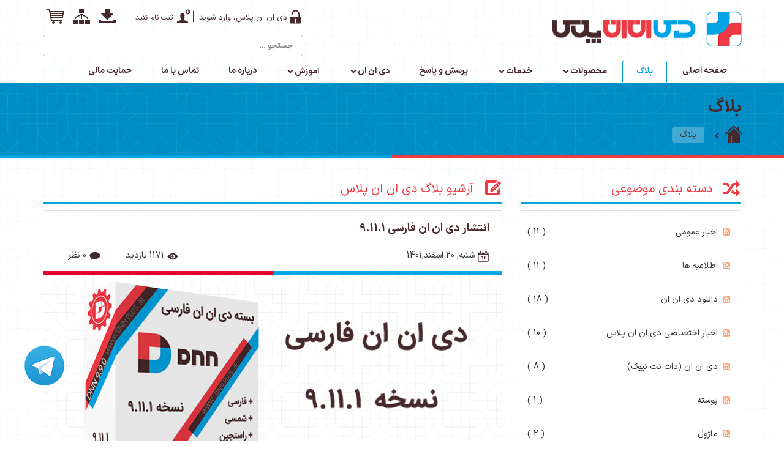

--- FILE ---
content_type: text/html; charset=utf-8
request_url: https://dnnplus.ir/News/acat/1/tag/cms-%D9%81%D8%A7%D8%B1%D8%B3%DB%8C-%D8%AF%D8%A7%D8%AA-%D9%86%D8%AA-2
body_size: 14761
content:
<!DOCTYPE html>
<html  lang="fa-IR">
<head id="Head"><meta content="text/html; charset=UTF-8" http-equiv="Content-Type" />
<meta charset="utf-8">

<meta name="theme-color" content="#00a4e4">
<meta name="msapplication-navbutton-color" content="#00a4e4">
<meta name="apple-mobile-web-app-status-bar-style" content="#00a4e4">

<meta property="og:locale" content="fa_IR" />
<meta property="og:site_name" content="دی ان ان پلاس" />
<meta name="twitter:card" content="summary_large_image" />
<meta name="twitter:site" content="@DnnPlus_ir" />
<meta name="twitter:creator" content="@DnnPlus_ir" />

<script type="application/ld+json">
    {
      "@context": "https://schema.org",
      "@type": "Organization",
      "name": "DNN Plus",
      "alternateName": "دی ان ان پلاس",
      "url": "https://dnnplus.ir/",
      "logo": "https://dnnplus.ir/Portals/0/DnnplusLogo.png",
      "description": "مرجع دی‌ان‌ان فارسی و دات‌نت‌نیوک فارسی در ایران، ارائه دهنده خدمات ماژول نویسی، پوسته و پشتیبانی سازمانی.",
      "contactPoint": {
        "@type": "ContactPoint",
        "telephone": "+98-44-32251804",
        "contactType": "customer service",
        "areaServed": "IR",
        "availableLanguage": "Persian"
      },
      "sameAs": [
        "https://twitter.com/DnnPlus_ir",
        "https://www.linkedin.com/company/dnn-plus",
        "https://www.instagram.com/dnnplus.ir"
      ]
    }
</script><title>
	 مرجع دی‌ان‌ان فارسی | دی ان ان پلاس | دات نت نیوک ایران
</title><meta id="MetaDescription" name="DESCRIPTION" content="اخبار دات نت نیوک فارسی را از اینجا دنبال کنید. وبلاگ انتشار آخرین نسخه دی ان ان و اخبار ماژول های رایگان دی ان ان و بلاگ پوسته های رایگان دی ان ان ,اخرین اخبار فارسی دی ان ان , بلاگ دی ان ان پلاس , dnn blog , blog dnn , وبلاگ دی ان ان ,بلاگ دات نت نیوک" /><meta id="MetaKeywords" name="KEYWORDS" content="اخبار دی ان ان,اخبار آخرین نسخه بومی ,اخبار دی ان ان فارسی , بلاگ دات نت نیوک ,اخبار دانلود اخرین نسخه dnn,اخرین اخبار فارسی دی ان ان , بلاگ دی ان ان پلاس , dnn blog , blog dnn , وبلاگ دی ان ان ,بلاگ دات نت نیوک" /><meta id="MetaRobots" name="ROBOTS" content="INDEX, FOLLOW" /><link href="/DependencyHandler.axd/f6bee896e2c99b405ea1413a12eb8ad7/766/css" type="text/css" rel="stylesheet"/><script src="/DependencyHandler.axd/d4f45c25d954571ae2f93c941da8681f/766/js" type="text/javascript"></script><link rel='SHORTCUT ICON' href='/Portals/0/DNN.ico?ver=1393-09-08-020916-753' type='image/x-icon' />     
        
			    <script type="text/javascript">
			      var _gaq = _gaq || [];
			      _gaq.push(['_setAccount', 'UA-57388312-1']);
			      _gaq.push(['_trackPageview']);
			      
			 
			      (function() {
				    var ga = document.createElement('script'); ga.type = 'text/javascript'; ga.async = true;
				    ga.src = ('https:' == document.location.protocol ? 'https://' : 'http://') + 'stats.g.doubleclick.net/dc.js';
				    var s = document.getElementsByTagName('script')[0]; s.parentNode.insertBefore(ga, s);
			      })();
			    </script>

        
		  <meta name="viewport" content="width=device-width,initial-scale=1" /><script id="eds_js1_1" src="/DesktopModules/EasyDNNnews/static/EasyDnnSolutions/EasyDnnSolutions_1.1_2.2.js" type="text/javascript" data-minor-version="0" data-init-json="{&quot;instanceGlobal&quot;:&quot;EasyDnnSolutions1_1_instance&quot;,&quot;google&quot;:{&quot;maps&quot;:{&quot;api&quot;:{&quot;key&quot;:&quot;&quot;,&quot;libraries&quot;:[&quot;geometry&quot;,&quot;places&quot;]}}}}"></script></head>
<body id="Body" class="rtl">
    
    <form method="post" action="/News/acat/1/tag/cms-فارسی-دات-نت-2" id="Form" enctype="multipart/form-data">
<div class="aspNetHidden">
<input type="hidden" name="__EVENTTARGET" id="__EVENTTARGET" value="" />
<input type="hidden" name="__EVENTARGUMENT" id="__EVENTARGUMENT" value="" />
<input type="hidden" name="__VIEWSTATE" id="__VIEWSTATE" value="oKQ12pBhkc+J8o4G+40tUvRUj55a1B+dkIb4ihoMVgcJNv5g3HmskLQYBsEdBvlRcdkVXLWdjV17/hoBAefJEXsWhZxK/H0zlzChqsZeuXVZsm8ZWhmMcy3lwIhvKpL/Xy7IW9ma6j2MiYGNd8HpSOXhGw9r2sh3YFw4EZTX6q7ZVsmCMclx3VjlBQquJv9m1pg123cIVHJan2LBxK+Ep5GgYw89pxK5X5kOMrS7qjgSPCbf5pF9S5Zuhvd3U4hl+JbRMz0KCpwWlMV8BN7Bs3n/GAwiXlRqJU8X+T5FFoST0Ee8KJmNKo9X42+GrSuMDfNb1NfU3KFif4cpgzIN/UsCuzU2UeIkc/FwYl0be3DITeKy0q6JEeqvRh9QgwaXLZmRYWyq4UFwoL2h" />
</div>

<script type="text/javascript">
//<![CDATA[
var theForm = document.forms['Form'];
if (!theForm) {
    theForm = document.Form;
}
function __doPostBack(eventTarget, eventArgument) {
    if (!theForm.onsubmit || (theForm.onsubmit() != false)) {
        theForm.__EVENTTARGET.value = eventTarget;
        theForm.__EVENTARGUMENT.value = eventArgument;
        theForm.submit();
    }
}
//]]>
</script>


<script src="/WebResource.axd?d=h4TWKUTmSN7XsvdvY-AqSQdKI5yxO0kHgMHYQE5O5jXOnQDspNyKEbQhPTKt6piWA7Ip4I2clNNXhq4M0&amp;t=638901662248157332" type="text/javascript"></script>


<script type="text/javascript">
//<![CDATA[
var LCampaignwebapi =  window.___WebAPI.jQuery(442,"LiveCampaign");var __cultureInfo = {"name":"fa-IR","numberFormat":{"CurrencyDecimalDigits":2,"CurrencyDecimalSeparator":"/","IsReadOnly":false,"CurrencyGroupSizes":[3],"NumberGroupSizes":[3],"PercentGroupSizes":[3],"CurrencyGroupSeparator":",","CurrencySymbol":"ريال","NaNSymbol":"ناعدد","CurrencyNegativePattern":6,"NumberNegativePattern":0,"PercentPositivePattern":0,"PercentNegativePattern":11,"NegativeInfinitySymbol":"-∞","NegativeSign":"-","NumberDecimalDigits":2,"NumberDecimalSeparator":"/","NumberGroupSeparator":",","CurrencyPositivePattern":1,"PositiveInfinitySymbol":"∞","PositiveSign":"+","PercentDecimalDigits":2,"PercentDecimalSeparator":"/","PercentGroupSeparator":",","PercentSymbol":"%","PerMilleSymbol":"‰","NativeDigits":["۰","۱","۲","۳","۴","۵","۶","۷","۸","۹"],"DigitSubstitution":2},"dateTimeFormat":{"AMDesignator":"ق.ظ","Calendar":{"MinSupportedDateTime":"\/Date(-42531881400000)\/","MaxSupportedDateTime":"\/Date(253402288199999)\/","AlgorithmType":1,"Eras":[1],"TwoDigitYearMax":1409,"IsReadOnly":false},"DateSeparator":"/","FirstDayOfWeek":6,"CalendarWeekRule":0,"FullDateTimePattern":"dddd, dd MMMM,yyyy hh:mm:ss tt","LongDatePattern":"dddd, dd MMMM,yyyy","LongTimePattern":"hh:mm:ss tt","MonthDayPattern":"dd MMMM","PMDesignator":"ب.ظ","RFC1123Pattern":"ddd, dd MMM yyyy HH\u0027:\u0027mm\u0027:\u0027ss \u0027GMT\u0027","ShortDatePattern":"yyyy/MM/dd","ShortTimePattern":"hh:mm tt","SortableDateTimePattern":"yyyy\u0027-\u0027MM\u0027-\u0027dd\u0027T\u0027HH\u0027:\u0027mm\u0027:\u0027ss","TimeSeparator":":","UniversalSortableDateTimePattern":"yyyy\u0027-\u0027MM\u0027-\u0027dd HH\u0027:\u0027mm\u0027:\u0027ss\u0027Z\u0027","YearMonthPattern":"yyyy, MMMM","AbbreviatedDayNames":["ی","د","س","چ","پ","ج","ش"],"ShortestDayNames":["ی","د","س","چ","پ","ج","ش"],"DayNames":["یکشنبه","دوشنبه","ﺳﻪشنبه","چهارشنبه","پنجشنبه","جمعه","شنبه"],"AbbreviatedMonthNames":["فروردین","اردیبهشت","خرداد","تیر","مرداد","شهریور","مهر","آبان","آذر","دی","بهمن","اسفند",""],"MonthNames":["فروردین","اردیبهشت","خرداد","تیر","مرداد","شهریور","مهر","آبان","آذر","دی","بهمن","اسفند",""],"IsReadOnly":false,"NativeCalendarName":"تقویم هجری شمسی","AbbreviatedMonthGenitiveNames":["فروردین","اردیبهشت","خرداد","تیر","مرداد","شهریور","مهر","آبان","آذر","دی","بهمن","اسفند",""],"MonthGenitiveNames":["فروردین","اردیبهشت","خرداد","تیر","مرداد","شهریور","مهر","آبان","آذر","دی","بهمن","اسفند",""]},"eras":[1,"ه.ش",null,0]};//]]>
</script>

<script src="/ScriptResource.axd?d=DLVFbriRGdLkYd_WbpvLtNcl30dIbxWBsvHtU8M7v6QHiWvfOuKHGJZ6uiLHuxK64iQBQKEZqE99ARiyWs_F9XXYFTI5Q1VLpOG4otAZ7GwA1-0nL1FmLaWu1tvRDyi2Xl_LM35b7TD8shLLf-Tjualrb6c1&amp;t=5c0e0825" type="text/javascript"></script>
<script src="/ScriptResource.axd?d=kxxk13BshxEYPBALr6rdOwJRZcDFQyvfRIbVAVAU6sIKB3Pq3tAYotR5L4m3zhWh1JgHjFxh3GktBXk3XYAy0IeYSeSSOyLeWDWewtEIj6JD7ZyM5g91sHtlUElJvnV1eLXzENnVywNKLneI4mMSuKWJTQcvL0eTigcGlQ2&amp;t=5c0e0825" type="text/javascript"></script>
<div class="aspNetHidden">

	<input type="hidden" name="__VIEWSTATEGENERATOR" id="__VIEWSTATEGENERATOR" value="CA0B0334" />
	<input type="hidden" name="__VIEWSTATEENCRYPTED" id="__VIEWSTATEENCRYPTED" value="" />
	<input type="hidden" name="__EVENTVALIDATION" id="__EVENTVALIDATION" value="etrPVMxG0mgrhxWz/dz/5s42m/qeUTRWFqGOWPzkZo1L1avhP6gyNepZYd5utsJaEHji47CmevQKI1aWUCQesXHbF0FkdyaCUuuxUlI3nijj6Xb0rJXcnNI7Q/NlxpvFGD4POj5b/2BamZwfIoag8oan7yKX4AsPvHhnX8n8bouW7+lshY9RhnSQwS4=" />
</div><script src="/DependencyHandler.axd/1c4a13604e3387b82a186e8ffa97f083/766/js" type="text/javascript"></script>
<script type="text/javascript">
//<![CDATA[
Sys.WebForms.PageRequestManager._initialize('ScriptManager', 'Form', [], [], [], 90, '');
//]]>
</script>

        
        
        




<div id="siteWrapper">
    <header class="header">
        <div class="container">
            <div class="row">
                <div class="col-md-5 col-sm-12 col-xs-12">
                    <div class="Brand">
                        <a href="https://dnnplus.ir">
                            <div class="item selected">
                                <div class="peShiner">
                                    <img src="https://dnnplus.ir/Portals/0/dnnlogo.png" width="386" height="71" alt="مرجع دی ان ان فارسی / دی ان ان پلاس" data-color="monoHL" />
                                </div>
                            </div>
                        </a>
                    </div>
                </div>
                <div class="col-md-6 right col-md-offset-1 col-sm-12 col-xs-12 col-ms-offset-0">
                    <div class="HeadIcon pull-right">
                        <div id="dnn_HeadIcon" class="headiconPane"><div class="DnnModule DnnModule-DNN_HTML DnnModule-425"><a name="425"></a><div id="dnn_ctr425_ContentPane"><!-- Start_Module_425 --><div id="dnn_ctr425_ModuleContent" class="DNNModuleContent ModDNNHTMLC">
	<div id="dnn_ctr425_HtmlModule_lblContent" class="Normal">
	<script src="/Portals/_default/Skins/DnnPlus/js/raphael-min.js" defer="defer" type="text/javascript"></script>
<script src="/Portals/_default/Skins/DnnPlus/js/livicons.js" defer="defer" type="text/javascript"></script>
<div class="headobject">
    <a href="/store-checkout" target="_blank">
        <span data-hovercolor="#EE3A43" class="livicon" data-name="shopping-cart">
        </span>
    </a>
    <a href="/RoadMap" target="_blank">
        <span data-hovercolor="#EE3A43" class="livicon" data-name="sitemap"></span>
    </a>
    <a href="/Download-DNN" target="_blank">
        <span data-hovercolor="#EE3A43" class="livicon" data-name="download"></span>
    </a>
</div>
</div>

</div><!-- End_Module_425 --></div>
</div></div>
                        <div class="Account">
                            <div class="loginlink">
                                <div class="livicon" data-name="unlock" data-size="25" data-hovercolor="#EE3A43" data-loop="True">
                                    
<div id="dnn_dnnLogin_loginGroup" class="loginGroup">
    <a id="dnn_dnnLogin_enhancedLoginLink" class="LoginLink" rel="nofollow" onclick="this.disabled=true;" href="https://dnnplus.ir/login?returnurl=%2fNews%2facat%2f1%2ftag%2fcms-%d9%81%d8%a7%d8%b1%d8%b3%db%8c-%d8%af%d8%a7%d8%aa-%d9%86%d8%aa-2">دی ان ان پلاس، وارد شوید</a>
</div>
                                </div>
                            </div>
                            <div class="userdnn">
                                <div class="livicon" data-name="user-add" data-size="25" data-hovercolor="#EE3A43" data-loop="True">
                                    
<div id="dnn_dnnUser_registerGroup" class="registerGroup">
    <ul class="buttonGroup">
        
        
    	<li class="userDisplayName"><a id="dnn_dnnUser_enhancedRegisterLink" rel="nofollow" onclick="return dnnModal.show(&#39;https://dnnplus.ir/Register?returnurl=https%253a%252f%252fdnnplus.ir%252fNews&amp;popUp=true&#39;,/*showReturn*/true,600,950,true,&#39;&#39;)" href="https://dnnplus.ir/Register?returnurl=https%3a%2f%2fdnnplus.ir%2fNews">ثبت نام کنید</a></li>
                                               
    </ul>
</div>
                                </div>
                            </div>
                        </div>
                    </div>
                    <div class="SearchBox pull-right">
                        <span id="dnn_dnnSearch_ClassicSearch">
    
    
    <span class="searchInputContainer" data-moreresults="مشاهده نتایج بیشتر" data-noresult="نتیجه‌ای یافت نشد">
        <input name="dnn$dnnSearch$txtSearch" type="text" maxlength="255" size="20" id="dnn_dnnSearch_txtSearch" class="NormalTextBox" aria-label="Search" autocomplete="off" placeholder="جستجو ..." />
        <a class="dnnSearchBoxClearText" title="Clear search text"></a>
    </span>
    <a id="dnn_dnnSearch_cmdSearch" class="SearchButton" href="javascript:__doPostBack(&#39;dnn$dnnSearch$cmdSearch&#39;,&#39;&#39;)">Search</a>
</span>


<script type="text/javascript">
    $(function() {
        if (typeof dnn != "undefined" && typeof dnn.searchSkinObject != "undefined") {
            var searchSkinObject = new dnn.searchSkinObject({
                delayTriggerAutoSearch : 400,
                minCharRequiredTriggerAutoSearch : 2,
                searchType: 'S',
                enableWildSearch: true,
                cultureCode: 'fa-IR',
                portalId: -1
                }
            );
            searchSkinObject.init();
            
            
            // attach classic search
            var siteBtn = $('#dnn_dnnSearch_SiteRadioButton');
            var webBtn = $('#dnn_dnnSearch_WebRadioButton');
            var clickHandler = function() {
                if (siteBtn.is(':checked')) searchSkinObject.settings.searchType = 'S';
                else searchSkinObject.settings.searchType = 'W';
            };
            siteBtn.on('change', clickHandler);
            webBtn.on('change', clickHandler);
            
            
        }
    });
</script>

                    </div>
                </div>
                <div class="col-md-12 col-sm-12 col-xs-12">
                    <nav class="Fullmenu">
                        <div class="navbar">
                            <div class="navbar-inner">
                                <a class="btn btn-navbar" data-toggle="collapse" data-target=".nav-collapse">
                                    <div class="livicon" data-name="responsive-menu"></div>
                                </a>
                                <div id="navdttg" class="nav-collapse collapse pull-left">
                                    <ul class="nav nav-pills">

	<li class="">
	
		<a href="https://dnnplus.ir/" target="" >صفحه اصلی</a>
	
	</li>

	<li class="active">
	
		<a href="https://dnnplus.ir/News" target="" >بلاگ</a>
	
	</li>

	<li class="dropdown ">
	
		<a href="https://dnnplus.ir/Products" target="" ><b class="livicon livicaret hidden-desktop pull-right" data-hovercolor="#EE3A43" data-name="chevron-down" data-size="14"></b>محصولات</a>
	
	    <ul class="dropdown-menu">
	    
	<li class="">
	
		<a href="https://dnnplus.ir/Products/Themes" target="" >پوسته ها</a>
	
	</li>

	<li class="">
	
		<a href="https://dnnplus.ir/Products/Modules" target="" >ماژول ها</a>
	
	</li>

	<li class="">
	
		<a href="https://dnnplus.ir/Shared-Dnn-Extensions" target="" >بانک افزونه اشتراکی</a>
	
	</li>

	<li class="">
	
		<a href="https://dnnplus.ir/Evoq" target="" >نسخه تجاری ایوک</a>
	
	</li>

		
	    </ul>
	
	</li>

	<li class="dropdown ">
	
		<a href="#" >خدمات<b class="livicon livicaret hidden-desktop pull-right" data-hovercolor="#EE3A43" data-name="chevron-down" data-size="14"></b></a>
	
	    <ul class="dropdown-menu">
	    
	<li class="">
	
		<a href="https://dnnplus.ir/Services/Support-Packages" target="" >پکیج پشتیبانی فنی و امنیتی</a>
	
	</li>

	<li class="">
	
		<a href="https://dnnplus.ir/Services/Dnn-Hosting" target="" >هاست دن ان ان</a>
	
	</li>

	<li class="">
	
		<a href="https://dnnplus.ir/Services/Dnn-Upgrade-Service" target="" >ارتقاء و بروز رسانی</a>
	
	</li>

	<li class="">
	
		<a href="https://dnnplus.ir/Services/Dnn-Development-Module" target="" >افزونه نویسی سفارشی</a>
	
	</li>

	<li class="">
	
		<a href="https://dnnplus.ir/Services/Dnn-Design-Theme" target="" >طراحی پوسته سفارشی</a>
	
	</li>

	<li class="">
	
		<a href="https://dnnplus.ir/Services/Design-Website" target="" >طراحی سایت و پورتال</a>
	
	</li>

		
	    </ul>
	
	</li>

	<li class="">
	
		<a href="https://dnnplus.ir/Forum" target="" >پرسش و پاسخ</a>
	
	</li>

	<li class="dropdown ">
	
		<a href="#" >دی ان ان<b class="livicon livicaret hidden-desktop pull-right" data-hovercolor="#EE3A43" data-name="chevron-down" data-size="14"></b></a>
	
	    <ul class="dropdown-menu">
	    
	<li class="">
	
		<a href="https://dnnplus.ir/DNN/Introduction" target="" >معرفی دی ان ان</a>
	
	</li>

	<li class="">
	
		<a href="https://dnnplus.ir/DNN/architecture" target="" >معماری دی ان ان</a>
	
	</li>

	<li class="">
	
		<a href="https://dnnplus.ir/DNN/extensions" target="" >اجزای دی ان ان</a>
	
	</li>

	<li class="">
	
		<a href="https://dnnplus.ir/DNN/Getting-started" target="" >شروع کار با دی ان ان</a>
	
	</li>

	<li class="">
	
		<a href="https://dnnplus.ir/DNN-Demo" target="" >دموی آنلاین دی ان ان</a>
	
	</li>

	<li class="">
	
		<a href="https://dnnplus.ir/Download-DNN" target="" >دانلود دی ان ان</a>
	
	</li>

		
	    </ul>
	
	</li>

	<li class="dropdown ">
	
		<a href="#" >آموزش<b class="livicon livicaret hidden-desktop pull-right" data-hovercolor="#EE3A43" data-name="chevron-down" data-size="14"></b></a>
	
	    <ul class="dropdown-menu">
	    
	<li class="">
	
		<a href="https://dnnplus.ir/DNN-Tutorials" target="" >مقالات آموزشی دی ان ان</a>
	
	</li>

	<li class="">
	
		<a href="https://dnnplus.ir/Common-Problems" target="" >مشکلات متداول</a>
	
	</li>

		
	    </ul>
	
	</li>

	<li class="">
	
		<a href="https://dnnplus.ir/About-Us" target="" >درباره ما</a>
	
	</li>

	<li class="">
	
		<a href="https://dnnplus.ir/Contact-Us" target="" >تماس با ما</a>
	
	</li>

	<li class="">
	
		<a href="https://dnnplus.ir/Donation" target="" >حمایت مالی</a>
	
	</li>

</ul>

<script type="text/javascript">
(function($){
	$(document).ready(function(){
		$(".nav-pills > li a").on("mouseover", function(event){
            var $this = $(this).parent().find(">ul");
            if($this.length == 0) return;
            dnn.addIframeMask($this[0]);
		});
		$(".dropdown").attr("aria-haspopup", "true");
		$(".dropdownactive").attr("aria-haspopup", "true");
		$(".dropdown-menu").attr("aria-haspopup", "false");
	});
})(jQuery);
</script>



                                </div>
                            </div>
                        </div>
                    </nav>
                </div>
            </div>
        </div>
    </header>
    <section class="PagesHead">
        <div id="Breadcrumb" class="container">
            <div class="row">
                <div class="col-md-12">
                    <div class="PageTittle">
                        <h1>بلاگ</h1>
                    </div>
                </div>
                <div class="col-md-12">
                    <div class="BCLINK">
                        <a href="https://dnnplus.ir" title="مرجع دی ان ان فارسی / دی ان ان پلاس" class="BreadcrumbHome"><span class="livicon" data-name="home"></span></a>
                        <div class="livicon" data-size="16" data-name="chevron-left"></div>
                        <span id="dnn_dnnBreadcrumb_lblBreadCrumb" itemprop="breadcrumb" itemscope="" itemtype="https://schema.org/breadcrumb"><span itemscope itemtype="http://schema.org/BreadcrumbList"><span itemprop="itemListElement" itemscope itemtype="http://schema.org/ListItem"><a href="https://dnnplus.ir/News" class="breadcrumbLink" itemprop="item"><span itemprop="name">بلاگ</span></a><meta itemprop="position" content="1" /></span></span></span>
                    </div>
                </div>
            </div>
        </div>
    </section>
    <div class="FullBorder">
        <div class="Red-Border"></div>
    </div>
    <section class="container">
        <div class="row">
            <div id="dnn_ContentPane" class="contentPane col-md-12 DNNEmptyPane"></div>
        </div>
    </section>
    <section class="Content-Dnnplus">
        <div class="container">
            <div class="row">
                <section class="col-md-3">
                    <div id="dnn_RightPane" class="RightPane DNNEmptyPane"></div>
                </section>
                <section class="col-md-9">
                    <div class="row">
                        <div class="col-md-12">
                            <div id="dnn_SkinSlider" class="SkinSlider DNNEmptyPane"></div>
                        </div>
                        <div class="col-md-7">
                            <div id="dnn_NewsPane" class="NewsPane DNNEmptyPane"></div>
                        </div>
                        <div class="col-md-5">
                            <div id="dnn_ArticlePane" class="ArticlePane DNNEmptyPane"></div>
                        </div>
                    </div>
                </section>
            </div>
            <div class="row">
                <div class="col-md-4">
                    <div id="dnn_ONERight"><div class="DnnModule DnnModule-EasyDNNnewsCategoriesMenu DnnModule-459"><a name="459"></a>
<div class="ArchiveContainer CatNews">
        <div class="livicon ArchiveNewsHead" data-name="shuffle" data-color="#ee3a43" >
           <h2><span id="dnn_ctr459_dnnTITLE_titleLabel" class="TitleH2">دسته بندی موضوعی</span>


</h2>
        </div>
    <div class="ArchiveNews">

        <div id="dnn_ctr459_ContentPane"><!-- Start_Module_459 --><div id="dnn_ctr459_ModuleContent" class="DNNModuleContent ModEasyDNNnewsCategoriesMenuC">
	
<div class="category_menu eds_news_DnnPlus eds_subCollection_categoryMenu eds_styleSwitchCriteria_module-459 eds_template_TemplatedMenu_CategoriesMenu">
	
<div class="edn_module_box">
	<h1 class="edn_module_title" style="display:none"><span>دسته ها</span></h1>
	<ul class="edn_category_menu_wrapper">



<li class="node level_0">

	<div>
		<a class="rss icon" href="https://dnnplus.ir/News/rss/category/457/اخبار-عمومی-1">RSS</a>
		<a class="">Expand/Collapse</a>
		<span class="bullet"></span>
		<a class="category" href="https://dnnplus.ir/News/category/اخبار-عمومی-1" title="اخبار عمومی">اخبار عمومی <span>( 11 )</span></a>
	</div>



</li><li class="node level_0">

	<div>
		<a class="rss icon" href="https://dnnplus.ir/News/rss/category/457/اطلاعیه-ها-1">RSS</a>
		<a class="">Expand/Collapse</a>
		<span class="bullet"></span>
		<a class="category" href="https://dnnplus.ir/News/category/اطلاعیه-ها-1" title="اطلاعیه ها">اطلاعیه ها <span>( 11 )</span></a>
	</div>



</li><li class="node level_0">

	<div>
		<a class="rss icon" href="https://dnnplus.ir/News/rss/category/457/دانلود-دی-ان-ان">RSS</a>
		<a class="">Expand/Collapse</a>
		<span class="bullet"></span>
		<a class="category" href="https://dnnplus.ir/News/category/دانلود-دی-ان-ان" title="دانلود دی ان ان">دانلود دی ان ان <span>( 18 )</span></a>
	</div>



</li><li class="node level_0">

	<div>
		<a class="rss icon" href="https://dnnplus.ir/News/rss/category/457/اخبار-اختصاصی-دی-ان-ان-پلاس-1">RSS</a>
		<a class="">Expand/Collapse</a>
		<span class="bullet"></span>
		<a class="category" href="https://dnnplus.ir/News/category/اخبار-اختصاصی-دی-ان-ان-پلاس-1" title="اخبار اختصاصی دی ان ان پلاس">اخبار اختصاصی دی ان ان پلاس <span>( 10 )</span></a>
	</div>



</li><li class="node level_0">

	<div>
		<a class="rss icon" href="https://dnnplus.ir/News/rss/category/457/دی-ان-ان-دات-نت-نیوک">RSS</a>
		<a class="">Expand/Collapse</a>
		<span class="bullet"></span>
		<a class="category" href="https://dnnplus.ir/News/category/دی-ان-ان-دات-نت-نیوک" title="دی ان ان (دات نت نیوک)">دی ان ان (دات نت نیوک) <span>( 8 )</span></a>
	</div>



</li><li class="node level_0">

	<div>
		<a class="rss icon" href="https://dnnplus.ir/News/rss/category/457/پوسته">RSS</a>
		<a class="">Expand/Collapse</a>
		<span class="bullet"></span>
		<a class="category" href="https://dnnplus.ir/News/category/پوسته" title="پوسته">پوسته <span>( 1 )</span></a>
	</div>



</li><li class="node level_0">

	<div>
		<a class="rss icon" href="https://dnnplus.ir/News/rss/category/457/ماژول">RSS</a>
		<a class="">Expand/Collapse</a>
		<span class="bullet"></span>
		<a class="category" href="https://dnnplus.ir/News/category/ماژول" title="ماژول">ماژول <span>( 2 )</span></a>
	</div>



</li><li class="node level_0">

	<div>
		<a class="rss icon" href="https://dnnplus.ir/News/rss/category/457/دانلود-افزونه">RSS</a>
		<a class="">Expand/Collapse</a>
		<span class="bullet"></span>
		<a class="category" href="https://dnnplus.ir/News/category/دانلود-افزونه" title="دانلود افزونه">دانلود افزونه <span>( 2 )</span></a>
	</div>



</li><li class="node level_0">

	<div>
		<a class="rss icon" href="https://dnnplus.ir/News/rss/category/457/سئو-دی-ان-ان">RSS</a>
		<a class="">Expand/Collapse</a>
		<span class="bullet"></span>
		<a class="category" href="https://dnnplus.ir/News/category/سئو-دی-ان-ان" title="سئو دی ان ان">سئو دی ان ان <span>( 3 )</span></a>
	</div>



</li>
	</ul>
</div>



</div>
</div><!-- End_Module_459 --></div>

    </div>

    <div class="clear"></div>

</div>
</div><div class="DnnModule DnnModule-EasyDNNnewsTagCloud DnnModule-458"><a name="458"></a>
<div class="ArchiveContainer">
        <div class="livicon ArchiveNewsHead" data-name="tags" data-color="#ee3a43" >
           <h2><span id="dnn_ctr458_dnnTITLE_titleLabel" class="TitleH2">تگ های بلاگ</span>


</h2>
        </div>
    <div class="ArchiveNews">

        <div id="dnn_ctr458_ContentPane"><!-- Start_Module_458 --><div id="dnn_ctr458_ModuleContent" class="DNNModuleContent ModEasyDNNnewsTagCloudC">
	
<div class="tag_cloud eds_news_DnnPlus eds_subCollection_tagCloud eds_styleSwitchCriteria_module-458 eds_template_Tag_Cloud">
	


	<div class="boxtagslist">
		<div id="TagCloudDiv" class="tags">
			
			<a class="TagStyle6" href="https://dnnplus.ir/News/acat/1/tag/دی-ان-ان-فارسی-3">دی ان ان فارسی</a>
			
			<a class="TagStyle5" href="https://dnnplus.ir/News/acat/1/tag/دانلود-dnn-3">دانلود dnn</a>
			
			<a class="TagStyle4" href="https://dnnplus.ir/News/acat/1/tag/dnn-فارسی-2">dnn فارسی</a>
			
			<a class="TagStyle4" href="https://dnnplus.ir/News/acat/1/tag/دانلود-dnn-فارسی-3">دانلود dnn فارسی</a>
			
			<a class="TagStyle4" href="https://dnnplus.ir/News/acat/1/tag/آخرین-نسخه-دی-ان-ان-2">آخرین نسخه دی ان ان</a>
			
			<a class="TagStyle4" href="https://dnnplus.ir/News/acat/1/tag/dnn-farsi-3">dnn farsi</a>
			
			<a class="TagStyle4" href="https://dnnplus.ir/News/acat/1/tag/دانلود-دی-ان-ان-فارسی-3">دانلود دی ان ان فارسی</a>
			
			<a class="TagStyle4" href="https://dnnplus.ir/News/acat/1/tag/بهترین-نسخه-دی-ان-ان-2">بهترین نسخه دی ان ان</a>
			
			<a class="TagStyle3" href="https://dnnplus.ir/News/acat/1/tag/دات-نت-نیوک-3">دات نت نیوک</a>
			
			<a class="TagStyle3" href="https://dnnplus.ir/News/acat/1/tag/دانلود-آخرین-نسخه-دی-ان-ان-2">دانلود آخرین نسخه دی ان ان</a>
			
			<a class="TagStyle3" href="https://dnnplus.ir/News/acat/1/tag/دات-نت-نیوک-9-2">دات نت نیوک 9</a>
			
			<a class="TagStyle3" href="https://dnnplus.ir/News/acat/1/tag/دی-ان-ان-3">دی ان ان</a>
			
			<a class="TagStyle3" href="https://dnnplus.ir/News/acat/1/tag/dnn-10">dnn</a>
			
			<a class="TagStyle3" href="https://dnnplus.ir/News/acat/1/tag/دانلود-دی-ان-ان-3">دانلود دی ان ان</a>
			
			<a class="TagStyle3" href="https://dnnplus.ir/News/acat/1/tag/دات-نت-نیوک-فارسی-3">دات نت نیوک فارسی</a>
			
			<a class="TagStyle3" href="https://dnnplus.ir/News/acat/1/tag/dnn-persian-3">dnn persian</a>
			
			<a class="TagStyle3" href="https://dnnplus.ir/News/acat/1/tag/دی-ان-ان-شمسی-2">دی ان ان شمسی</a>
			
			<a class="TagStyle3" href="https://dnnplus.ir/News/acat/1/tag/سیستم-مدیریت-محتوای-دات-نت-2">سیستم مدیریت محتوای دات نت</a>
			
			<a class="TagStyle3" href="https://dnnplus.ir/News/acat/1/tag/dotnetnuke-10">dotnetnuke</a>
			
			<a class="TagStyle3" href="https://dnnplus.ir/News/acat/1/tag/دی-ان-ان-9-2">دی ان ان 9</a>
			
			<a class="TagStyle2" href="https://dnnplus.ir/News/acat/1/tag/دی-ان-ان-راستچین-2">دی ان ان راستچین</a>
			
			<a class="TagStyle2" href="https://dnnplus.ir/News/PID/457/mcat/458/acat/1/ev/1/TagID/497?TagName=دی‌ان‌ان-فارسی">دی‌ان‌ان فارسی</a>
			
			<a class="TagStyle2" href="https://dnnplus.ir/News/acat/1/tag/download-dnn-farsi-3">download dnn farsi</a>
			
			<a class="TagStyle2" href="https://dnnplus.ir/News/acat/1/tag/دی-ان-ان-پلاس-3">دی ان ان پلاس</a>
			
			<a class="TagStyle2" href="https://dnnplus.ir/News/acat/1/tag/cms-8">CMS</a>
			
			<a class="TagStyle2" href="https://dnnplus.ir/News/acat/1/tag/دانلود-دات-نت-نیوک-2">دانلود دات نت نیوک</a>
			
			<a class="TagStyle2" href="https://dnnplus.ir/News/acat/1/tag/دات-نت-نیوک-8-2">دات نت نیوک 8</a>
			
			<a class="TagStyle2" href="https://dnnplus.ir/News/acat/1/tag/دی-ان-ان-8-2">دی ان ان 8</a>
			
			<a class="TagStyle2" href="https://dnnplus.ir/News/acat/1/tag/dnn-9-2">dnn 9</a>
			
			<a class="TagStyle2" href="https://dnnplus.ir/News/acat/1/tag/بهترین-نسخه-فارسی-دی-ان-ان-3">بهترین نسخه فارسی دی ان ان</a>
			
		</div>
	</div>


<!--FooterBegin-->
<!--FooterEnd-->
	
</div>
</div><!-- End_Module_458 --></div>

    </div>

    <div class="clear"></div>

</div>
</div></div>
                </div>
                <div class="col-md-8">
                    <div class="row">
                        <div class="col-md-12">
                            <div id="dnn_FullONERight"><div class="DnnModule DnnModule-EasyDNNnews DnnModule-457"><a name="457"></a>
<div class="ArchiveContainer">
        <div class="livicon ArchiveNewsHead" data-name="edit" data-color="#ee3a43" >
           <h2><span id="dnn_ctr457_dnnTITLE_titleLabel" class="TitleH2">آرشیو بلاگ دی ان ان پلاس</span>


</h2>
        </div>
    <div class="ArchiveNews">

        <div id="dnn_ctr457_ContentPane"><!-- Start_Module_457 --><div id="dnn_ctr457_ModuleContent" class="DNNModuleContent ModEasyDNNnewsC">
	
<script type="text/javascript">
	/*<![CDATA[*/
	
	
	
	
	
	
	
	
	
	
	

	eds2_2(function ($) {
		if (typeof edn_fluidvids != 'undefined')
			edn_fluidvids.init({
				selector: ['.edn_fluidVideo iframe'],
				players: ['www.youtube.com', 'player.vimeo.com']
			});
		
		
		

	});
	/*]]>*/
</script>



<div class="eds_news_module_457 news eds_subCollection_news eds_news_DnnPlus eds_template_List_Article_Default eds_styleSwitchCriteria_module-457">
	

	

	<div id="dnn_ctr457_ViewEasyDNNNewsMain_ctl00_pnlListArticles">
		
		
		<!--ArticleRepeat:Before:-->
<div class="edn_457_article_list_wrapper"><!--ArticleTemplate-->
<article class="article in_list span">
    <header>
        <h2 class="articleTitleh2"><a href="https://dnnplus.ir/News/dnn9111" target="_self">انتشار دی ان ان فارسی 9.11.1</a></h2>
        <time class="time-shamsi">
            <span class="livicon" data-name="calendar" data-size="20"></span>
            شنبه, 20 اسفند,1401
        </time>
        <div class="View-comment">
            <div class="viewarnew">
                <span class="livicon" data-name="eye-open" data-size="20"></span>
                1171 بازدید
            </div>
            <div class="commentarnew">
                <span class="livicon" data-name="comment" data-size="20"></span>
                0 نظر
            </div>
        </div>
    </header>
	<figure class="content">

		
		<a class="article_image" href="https://dnnplus.ir/News/dnn9111" target="_self">
        <img alt="انتشار دی ان ان فارسی 9.11.1" src="/Portals/0/EasyDNNNews/43/750750p457EDNthumbimg-DNN9111.jpg" />
        </a>
		
        <figcaption>
            <div class="summary">
                دی ان ان بعد از یک مدت طولانی مجدد به پایداری قابل ملاحظه دست یافت. از نسخه 9.9.0 دی ان ان تا 9.11.1 ما تمامی نسخه های ما بین را ارزیابی و بررسی می نمودیم و بلخره در نسخه مذکور به یک پایداری مناسبی رسیدیم که قابل ارائه برای استفاده تجاری و سازمانی باشد. هدف ما از ارائه نسخه های خاص دی ان ان بر مبنای پایداری است به...
            </div>
        </figcaption>
	</figure>
	<footer class="meta_text">
        <span class="livicon" data-name="user" data-size="20" ></span> 
    نویسنده : <a href="https://dnnplus.ir/News/PID/457/authorid/1?AuthorName=سهیل-خیری-مدیر-دی‌ان‌ان-پلاس">سهیل خیری (مدیر دی‌ان‌ان پلاس)</a>
        <a class="linkmore" href="https://dnnplus.ir/News/dnn9111" target="_self">
            ادامه مطلب<span class="livicon" data-name="more" data-size="21" data-l="1"></span>
        </a>
    </footer>
</article>
<!--ArticleTemplate-->
<article class="article in_list span">
    <header>
        <h2 class="articleTitleh2"><a href="https://dnnplus.ir/News/dnn990" target="_self">انتشار دی ان ان فارسی 9.9.0</a></h2>
        <time class="time-shamsi">
            <span class="livicon" data-name="calendar" data-size="20"></span>
            دوشنبه, 11 اسفند,1399
        </time>
        <div class="View-comment">
            <div class="viewarnew">
                <span class="livicon" data-name="eye-open" data-size="20"></span>
                2944 بازدید
            </div>
            <div class="commentarnew">
                <span class="livicon" data-name="comment" data-size="20"></span>
                0 نظر
            </div>
        </div>
    </header>
	<figure class="content">

		
		<a class="article_image" href="https://dnnplus.ir/News/dnn990" target="_self">
        <img alt="انتشار دی ان ان فارسی 9.9.0" src="/Portals/0/EasyDNNNews/42/750750p457EDNthumbimg-DNN9901.jpg" />
        </a>
		
        <figcaption>
            <div class="summary">
                دی ان ان بعد از یک مدت طولانی مجدد به پایداری قابل ملاحظه دست یافت. از نسخه 9.4.1 دی ان ان تا 9.9.0 ما یک نسخه 9.6.1 منتشر کردیم که متاسفانه آن هم پایدار و استیبل نبود چرا که ماژول های ثالث عملکرد درستی نداشتند به همین جهت تصمیم گرفتیم تا انتشار نسخه واقعا پایدار صبر کنیم و جامعه فارسی دی ان ان را درگیر این مشکلات...
            </div>
        </figcaption>
	</figure>
	<footer class="meta_text">
        <span class="livicon" data-name="user" data-size="20" ></span> 
    نویسنده : <a href="https://dnnplus.ir/News/PID/457/authorid/1?AuthorName=سهیل-خیری-مدیر-دی‌ان‌ان-پلاس">سهیل خیری (مدیر دی‌ان‌ان پلاس)</a>
        <a class="linkmore" href="https://dnnplus.ir/News/dnn990" target="_self">
            ادامه مطلب<span class="livicon" data-name="more" data-size="21" data-l="1"></span>
        </a>
    </footer>
</article>
<!--ArticleTemplate-->
<article class="article in_list span">
    <header>
        <h2 class="articleTitleh2"><a href="https://dnnplus.ir/News/dnn961" target="_self">انتشار دی ان ان فارسی 9.6.1</a></h2>
        <time class="time-shamsi">
            <span class="livicon" data-name="calendar" data-size="20"></span>
            پنجشنبه, 01 خرداد,1399
        </time>
        <div class="View-comment">
            <div class="viewarnew">
                <span class="livicon" data-name="eye-open" data-size="20"></span>
                2571 بازدید
            </div>
            <div class="commentarnew">
                <span class="livicon" data-name="comment" data-size="20"></span>
                2 نظر
            </div>
        </div>
    </header>
	<figure class="content">

		
		<a class="article_image" href="https://dnnplus.ir/News/dnn961" target="_self">
        <img alt="انتشار دی ان ان فارسی 9.6.1" src="/Portals/0/EasyDNNNews/41/750750p457EDNthumbimg-DNN9611.jpg" />
        </a>
		
        <figcaption>
            <div class="summary">
                دی ان ان نسخه 9.6.1 بعد از از کش و قوس های فراوان از نسخه 9.4.1 تا نسخه 9.6.1 به پایداری و استیبل بودن لازم رسید و قابل استفاده تجاری بعد از مدت طولانی شد. البته از نسخه 9.4.1 پایدار تا نسخه 9.6.1 نسخه های متفاوتی نظیر 9.4.2 و 9.4.4 و 9.5.0 و 9.6.0 منتشر شد اما با تست های تیم دی ان ان پلاس هیچ کدام از این نسخه ها...
            </div>
        </figcaption>
	</figure>
	<footer class="meta_text">
        <span class="livicon" data-name="user" data-size="20" ></span> 
    نویسنده : <a href="https://dnnplus.ir/News/PID/457/authorid/1?AuthorName=سهیل-خیری-مدیر-دی‌ان‌ان-پلاس">سهیل خیری (مدیر دی‌ان‌ان پلاس)</a>
        <a class="linkmore" href="https://dnnplus.ir/News/dnn961" target="_self">
            ادامه مطلب<span class="livicon" data-name="more" data-size="21" data-l="1"></span>
        </a>
    </footer>
</article>
<!--ArticleTemplate-->
<article class="article in_list span">
    <header>
        <h2 class="articleTitleh2"><a href="https://dnnplus.ir/News/dnn901" target="_self">انتشار نسخه پایدار دی ان ان 9.00.01</a></h2>
        <time class="time-shamsi">
            <span class="livicon" data-name="calendar" data-size="20"></span>
            ﺳﻪشنبه, 12 بهمن,1395
        </time>
        <div class="View-comment">
            <div class="viewarnew">
                <span class="livicon" data-name="eye-open" data-size="20"></span>
                3944 بازدید
            </div>
            <div class="commentarnew">
                <span class="livicon" data-name="comment" data-size="20"></span>
                0 نظر
            </div>
        </div>
    </header>
	<figure class="content">

		
		<a class="article_image" href="https://dnnplus.ir/News/dnn901" target="_self">
        <img alt="انتشار نسخه پایدار دی ان ان 9.00.01" src="/Portals/0/EasyDNNNews/29/750750p457EDNthumb29DNN9001.jpg" />
        </a>
		
        <figcaption>
            <div class="summary">
                <p style="text-align: right;">دی ان ان نسخه جدید خود را با تغییرات بسیاری از جمله رفع مشکلات امنیتی سطح پایین و اصلاح محیط مدیریت جدید را پیش رو گرفت . جهت دریافت آخرین نسخه بومی و فارسی و همین چنین آشنایی با اخرین تغییرات با ما همراه باشید.</p>
            </div>
        </figcaption>
	</figure>
	<footer class="meta_text">
        <span class="livicon" data-name="user" data-size="20" ></span> 
    نویسنده : <a href="https://dnnplus.ir/News/PID/457/authorid/1?AuthorName=سهیل-خیری-مدیر-دی‌ان‌ان-پلاس">سهیل خیری (مدیر دی‌ان‌ان پلاس)</a>
        <a class="linkmore" href="https://dnnplus.ir/News/dnn901" target="_self">
            ادامه مطلب<span class="livicon" data-name="more" data-size="21" data-l="1"></span>
        </a>
    </footer>
</article>
</div><!--ArticleRepeat:After:-->

<div class="article_rss_wrapper">
	<a class="article_rss" href="https://dnnplus.ir/News/rss/457" target="_blank"><span></span>RSS</a>
</div>


		
	
	</div>

	

	
	
	<div id="themeSelection457" class="eds_modalWrapper eds_themeSettings eds_resizable">
		<div class="eds_modalContent eds_animated">
			<h3>انتخابگر پوسته</h3>
			<div class="edn__contentLoading">
				<img src="/DesktopModules/EasyDNNNews/images/ajax-loader.gif" />
			</div>
			<div id="themeSelectionModal457" class="edNews_adminTheme"></div>
		</div>
	</div>
	
</div>










</div><!-- End_Module_457 --></div>

    </div>

    <div class="clear"></div>

</div>
</div></div>
                        </div>

                        <div class="col-md-6">
                            <div id="dnn_ONELEFTCenter" class="DNNEmptyPane"></div>
                        </div>
                        <div class="col-md-6">
                            <div id="dnn_ONELEFTLEFT" class="DNNEmptyPane"></div>
                        </div>
                    </div>
                </div>
                <div class="col-md-12">
                    <div class="row">
                        <div class="col-md-8">
                            <div id="dnn_TwoRight" class="TWORight DNNEmptyPane"></div>
                        </div>
                        <div class="col-md-4">
                            <div id="dnn_TwoLeft" class="TWOLeft DNNEmptyPane"></div>
                        </div>
                    </div>
                </div>
            </div>
            <div class="row">
                <div id="dnn_Righthalf" class="col-md-6 DNNEmptyPane"></div>
                <div id="dnn_Lefthalf" class="col-md-6 DNNEmptyPane"></div>
            </div>

            <div class="row">
                <div id="dnn_FullEndPage" class="FullEndPage col-md-12 DNNEmptyPane"></div>
            </div>

        </div>
    </section>
    <div class="FullBorder">
        <div class="Red-Border"></div>
    </div>
    <footer class="footer">
        <div class="container">
            <div class="row">
                <div class="col-md-4 col-sm-12 col-xs-10 col-xs-offset-1 col-sm-offset-0 col-md-offset-0">
                    <div id="dnn_FooterRightPane" class="FooterRight"><div class="DnnModule DnnModule-DNN_HTML DnnModule-423"><a name="423"></a><div id="dnn_ctr423_ContentPane"><!-- Start_Module_423 --><div id="dnn_ctr423_ModuleContent" class="DNNModuleContent ModDNNHTMLC">
	<div id="dnn_ctr423_HtmlModule_lblContent" class="Normal">
	<div class="Branding-dnnplus">
    <div class="Certificates-Container">
        <!-- Enamad -->
        <div class="cert-card">
            <div class="cert-link">
                <a href="https://trustseal.enamad.ir/?id=11503&code=tLiGMyCYHdTqHgtktSOu" target="_blank" rel="nofollow">
                    <img alt="ای نماد" id="Nj9XZL1eJMXELTt1" src="/portals/0/Enamadlogo.png" style="cursor:pointer" />
                </a>
            </div>
        </div>
        <!-- Samandehi -->

        <div class="cert-card">
            <div class="cert-link">
                <img alt="logo-samandehi" id="nbqefukznbqeesgtjxlz" onclick="window.open(&quot;https://logo.samandehi.ir/Verify.aspx?id=26201&amp;p=uiwkgvkauiwkobpdrfth&quot;, &quot;Popup&quot;,&quot;toolbar=no, scrollbars=no, location=no, statusbar=no, menubar=no, resizable=0, width=450, height=630, top=30&quot;)" src="/portals/0/samandehi-logo-1.png" style="cursor:pointer" />
            </div>
        </div>
        <!-- Nashr Online -->

        <div class="cert-card"><a class="cert-link" href="/enamad" target="_blank"><img alt="پروانه نشر دیجیتال برخط" src="/portals/0/nasher-min.png" /> </a></div>
        <!-- Behpardakht -->

        <div class="cert-card"><a class="cert-link" href="/enamad" target="_blank"><img alt="درگاه پرداخت ملت" src="/portals/0/behpardakht-min.png?v2" /> </a></div>
    </div>
</div>
<!-- Optional Script from your original code -->
<script type="text/javascript" src="/Portals/_default/Skins/DnnPlus/js/pe.shiner/jquery.pixelentity.shiner.min.js" defer="defer"></script>

</div>

</div><!-- End_Module_423 --></div>
</div></div>
                </div>
                <div class="col-md-5 col-sm-12 col-xs-12">
                    <div class="row">
                        <div class="col-md-6 col-sm-6 col-xs-10 col-xs-offset-1 col-sm-offset-0 col-md-offset-0">
                            <div id="dnn_FLMidlePane" class="FooterMidle"><div class="DnnModule DnnModule-DNN_HTML DnnModule-602"><a name="602"></a>
<div class="LINKContainer">
        <div class="livicon LinkHead" data-name="link" data-size="27" data-color="#fff" data-hovercolor="#fff" data-iteration="4">
            <span id="dnn_ctr602_dnnTITLE_titleLabel" class="TitleH2">پیوند های سریع</span>



        </div>
    <div class="LinkContent">

        <div id="dnn_ctr602_ContentPane"><!-- Start_Module_602 --><div id="dnn_ctr602_ModuleContent" class="DNNModuleContent ModDNNHTMLC">
	<div id="dnn_ctr602_HtmlModule_lblContent" class="Normal">
	<ul class="linklist ">
 <li class="linkitem "><span class="livicon" data-name="checked-on" data-size="18" data-color="#857273" data-hovercolor="#331e20"></span><a href="/Download-DNN" target="_blank">دانلود دی&zwnj;ان&zwnj;ان </a></li>
 <li class="linkitem "><span class="livicon" data-name="checked-on" data-size="18" data-color="#857273" data-hovercolor="#331e20"></span><a href="/Services/Dnn-Design-Theme" target="_blank">سفارش طراحی پوسته </a></li>
 <li class="linkitem "><span class="livicon" data-name="checked-on" data-size="18" data-color="#857273" data-hovercolor="#331e20"></span><a href="/Services/Design-Website" target="_blank">سفارش طراحی سایت</a></li>
 <li class="linkitem "><span class="livicon" data-name="checked-on" data-size="18" data-color="#857273" data-hovercolor="#331e20"></span><a href="/Products/Themes" target="_blank">دانلود پوسته دی&zwnj;ان&zwnj;ان</a></li>
 <li class="linkitem "><span class="livicon" data-name="checked-on" data-size="18" data-color="#857273" data-hovercolor="#331e20"></span><a href="/Products/Modules" target="_blank">دانلود ماژول دی&zwnj;ان&zwnj;ان</a></li>
 <li class="linkitem "><span class="livicon" data-name="checked-on" data-size="18" data-color="#857273" data-hovercolor="#331e20"></span><a href="/Training-Videos-DNN" target="_blank">ویدیو های آموزشی </a></li>
 <li class="linkitem "><span class="livicon" data-name="checked-on" data-size="18" data-color="#857273" data-hovercolor="#331e20"></span><a href="/DNN-Tutorials" target="_blank">مقاله های آموزشی </a></li>
 <li class="linkitem "><span class="livicon" data-name="checked-on" data-size="18" data-color="#857273" data-hovercolor="#331e20"></span><a href="/Services/Dnn-Hosting" target="_blank">هاستینگ دی ان ان</a></li>
</ul>

</div>

</div><!-- End_Module_602 --></div>

    </div>

    <div class="clear"></div>

</div>
</div></div>
                        </div>
                        <div class="col-md-6 col-sm-6 col-xs-10 col-xs-offset-1 col-sm-offset-0 col-md-offset-0">
                            <div id="dnn_FRMidlePane" class="FooterMidle"><div class="DnnModule DnnModule-DNN_HTML DnnModule-603"><a name="603"></a>
<div class="LINKContainer">
        <div class="livicon LinkHead" data-name="link" data-size="27" data-color="#fff" data-hovercolor="#fff" data-iteration="4">
            <span id="dnn_ctr603_dnnTITLE_titleLabel" class="TitleH2">پیوند های مرتبط</span>



        </div>
    <div class="LinkContent">

        <div id="dnn_ctr603_ContentPane"><!-- Start_Module_603 --><div id="dnn_ctr603_ModuleContent" class="DNNModuleContent ModDNNHTMLC">
	<div id="dnn_ctr603_HtmlModule_lblContent" class="Normal">
	<ul class="linklist">
    <li class="linkitem "><span class="livicon" data-name="checked-on" data-size="18" data-color="#857273" data-hovercolor="#331e20"></span><a href="http://dnnsoftware.com" target="_blank">وب سایت رسمی دی ان ان</a></li>
    <li class="linkitem "><span class="livicon" data-name="checked-on" data-size="18" data-color="#857273" data-hovercolor="#331e20"></span><a href="https://istaweb.ir" target="_blank">فناوران توسعه ایرانیان ایستا</a></li>
    <li class="linkitem "><span class="livicon" data-name="checked-on" data-size="18" data-color="#857273" data-hovercolor="#331e20"></span><a href="/Services/Dnn-Hosting" target="_blank">هاست مخصوص دی ان ان</a></li>
    <li class="linkitem "><span class="livicon" data-name="checked-on" data-size="18" data-color="#857273" data-hovercolor="#331e20"></span><a href="/Services/Support-Packages" target="_blank">بسته های پشتیبانی سازمانی</a></li>
    <li class="linkitem "><span class="livicon" data-name="checked-on" data-size="18" data-color="#857273" data-hovercolor="#331e20"></span><a href="/Services/Design-Website" target="_blank">طراحی سایت مبتنی بر دی ان ان</a></li>
    <li class="linkitem "><span class="livicon" data-name="checked-on" data-size="18" data-color="#857273" data-hovercolor="#331e20"></span><a href="/Download-DNN" target="_blank">دانلود DNN فارسی </a></li>
    <li class="linkitem "><span class="livicon" data-name="checked-on" data-size="18" data-color="#857273" data-hovercolor="#331e20"></span><a href="/Forum" target="_blank">انجمن (پرسش و پاسخ)</a></li>
    <li class="linkitem "><span class="livicon" data-name="checked-on" data-size="18" data-color="#857273" data-hovercolor="#331e20"></span><a href="https://telegram.me/Dnnplus">کانال تلگرامی دی ان ان پلاس</a></li>
</ul>

</div>

</div><!-- End_Module_603 --></div>

    </div>

    <div class="clear"></div>

</div>
</div></div>
                        </div>
                    </div>
                </div>
                <div class="col-md-3 col-sm-12 col-xs-10 col-xs-offset-1 col-sm-offset-0 col-md-offset-0">
                    <div id="dnn_FooterLeftPane" class="FooterLeft"><div class="DnnModule DnnModule-DNN_HTML DnnModule-438"><a name="438"></a>
<div class="SocialContainer">
        <div class="livicon SocialHead" data-name="globe" data-size="27" data-color="#fff" data-hovercolor="#fff" data-iteration="2">
            <span id="dnn_ctr438_dnnTITLE_titleLabel" class="TitleH2">ما در رسانه های اجتماعی</span>



        </div>
    <div class="SocialContent">

        <div id="dnn_ctr438_ContentPane"><!-- Start_Module_438 --><div id="dnn_ctr438_ModuleContent" class="DNNModuleContent ModDNNHTMLC">
	<div id="dnn_ctr438_HtmlModule_lblContent" class="Normal">
	<div class="Social-Dnnplus-Container"><!-- Social Icons Row --> <div class="social-row"><!-- Telegram --> <div class="icon-svg"><a class="social-item telegram" href="tg://resolve?domain=Dnnplus" target="_blank" title="کانال تلگرام دی ان ان پلاس"><svg fill="none" height="24" stroke="currentColor" stroke-linecap="round" stroke-linejoin="round" stroke-width="2" viewbox="0 0 24 24" width="24"><line x1="22" x2="11" y1="2" y2="13"></line><polygon points="22 2 15 22 11 13 2 9 22 2"></polygon></svg> </a></div> <!-- Instagram --> <div class="icon-svg"><a class="social-item instagram" href="https://www.instagram.com/dnnplus.ir" target="_blank" title="اینستاگرام دی ان ان پلاس"><svg fill="none" height="24" stroke="currentColor" stroke-linecap="round" stroke-linejoin="round" stroke-width="2" viewbox="0 0 24 24" width="24"><rect height="20" rx="5" ry="5" width="20" x="2" y="2"></rect><path d="M16 11.37A4 4 0 1 1 12.63 8 4 4 0 0 1 16 11.37z"></path><line x1="17.5" x2="17.51" y1="6.5" y2="6.5"></line></svg> </a></div> <!-- X (Twitter) --> <div class="icon-svg"><a class="social-item x-twitter" href="https://twitter.com/DnnPlus_ir" target="_blank" title="صفحه X (توییتر)"><!-- X Logo SVG --> <svg fill="currentColor" height="24" viewbox="0 0 24 24" width="24"><path d="M18.244 2.25h3.308l-7.227 8.26 8.502 11.24H16.17l-5.214-6.817L4.99 21.75H1.68l7.73-8.835L1.254 2.25H8.08l4.713 6.231zm-1.161 17.52h1.833L7.084 4.126H5.117z"></path></svg> </a></div> <!-- LinkedIn --> <div class="icon-svg"><a class="social-item linkedin" href="http://www.linkedin.com/company/dnn-plus" target="_blank" title="لینکدین دی ان ان پلاس"><svg fill="none" height="24" stroke="currentColor" stroke-linecap="round" stroke-linejoin="round" stroke-width="2" viewbox="0 0 24 24" width="24"><path d="M16 8a6 6 0 0 1 6 6v7h-4v-7a2 2 0 0 0-2-2 2 2 0 0 0-2 2v7h-4v-7a6 6 0 0 1 6-6z"></path><rect height="12" width="4" x="2" y="9"></rect><circle cx="4" cy="4" r="2"></circle></svg> </a></div> <!-- Facebook --> <div class="icon-svg"><a class="social-item facebook" href="https://www.facebook.com/dnnplus" target="_blank" title="فیسبوک"><svg fill="none" height="24" stroke="currentColor" stroke-linecap="round" stroke-linejoin="round" stroke-width="2" viewbox="0 0 24 24" width="24"><path d="M18 2h-3a5 5 0 0 0-5 5v3H7v4h3v8h4v-8h3l1-4h-4V7a1 1 0 0 1 1-1h3z"></path></svg> </a></div> </div> <!-- Hidden Links for SEO --> <div class="seo-links" style="display: none;"><a href="http://www.aparat.com/Dnnplus.ir">آپارات</a> <a href="http://www.lenzor.com/dnnplus">لنزور</a></div> <!-- JSON-LD Schema (Updated) -->
<script type="application/ld+json"> { "@context": "http://schema.org", "@type": "Organization", "name": "دی ان ان پلاس", "url": "https://dnnplus.ir", "logo": "https://dnnplus.ir/Portals/0/DnnplusLogo.png", "sameAs": [ "https://www.instagram.com/dnnplus.ir", "https://twitter.com/DnnPlus_ir", "http://www.linkedin.com/company/dnn-plus", "http://www.facebook.com/dnnplus", "http://www.aparat.com/Dnnplus.ir" ], "contactPoint": [ { "@type": "ContactPoint", "telephone": "+98-044-3225-1804", "contactType": "office, customer service" }, { "@type": "ContactPoint", "telephone": "+98-0912-035-9866", "contactType": "emergency, technical support" } ] } </script></div>

</div>

</div><!-- End_Module_438 --></div>

    </div>

    <div class="clear"></div>

</div>
</div><div class="DnnModule DnnModule-LiveCampaignSignup DnnModule-442"><a name="442"></a>
<div class="NewsletterContainer">
        <div class="livicon NewsletterHead" data-name="mail" data-size="27" data-color="#fff" data-hovercolor="#fff" data-iteration="2">
            <span id="dnn_ctr442_dnnTITLE_titleLabel" class="TitleH2">اشتراک خبرنامه</span>



        </div>
    <div class="NewsletterContent">

        <div id="dnn_ctr442_ContentPane"><!-- Start_Module_442 --><div id="dnn_ctr442_ModuleContent" class="DNNModuleContent ModLiveCampaignSignupC">
	<div id="LCSignUp442"><div class="NLpage">
    <p>
        </p>
    <div id="cblSubscriber442">
<ul></ul>
</div>
    <div class="lc-signup-form">
        <label>
            ایمیل</label>
        <input class="email" type="Text" value="" /><button class="btn btn-success" type="button" onclick="LiveCampaign.Join(0,442,88,'/DesktopModules/LiveCampaign/Handlers/Ajax.ashx','لطفاً نام را تعیین کنید','لطفاً نام خانوادگی را تعیین کنید','لطفاً یک ایمیل معتبر وارد کنید','False'); return false;">اشتراک</button>
    </div>

</div>
</div>
</div><!-- End_Module_442 --></div>

    </div>

    <div class="clear"></div>

</div>
</div></div>
                </div>
                <div class="col-md-12 col-sm-12 col-xs-12 footerEnd">
                    <div class="row">
                        <div class="col-md-6 col-sm-12 col-xs-12">
                            <div class="CopyRight-Dnnplus-ir">
                                <span id="dnn_dnnCopyright_lblCopyright" class="DNNPLUS-IR">تمامی حقوق برند "دی‌ان‌ان پلاس" برای شرکت فناوران توسعه ایرانیان ایستا محفوظ است. © 1392-1404</span>

                            </div>
                        </div>
                        <div class="col-md-2 col-sm-12 col-md-offset-4 col-sm-offset-0 col-xs-offset-0">
                            <div class="Privacy">
                                <a id="dnn_dnnTerms_hypTerms" class="SkinObject" rel="nofollow" href="https://dnnplus.ir/Terms">شرایط استفاده</a>
                                |
					    <a id="dnn_dnnPrivacy_hypPrivacy" class="SkinObject" rel="nofollow" href="https://dnnplus.ir/Privacy">حریم خصوصی</a>
                            </div>
                        </div>
                    </div>
                </div>
            </div>
        </div>
    </footer>
    <div id="to_top" class=" "></div>
</div>
<a class="support-telegram" href="tg://resolve?domain=soheil_kheiri" rel="nofollow" target="_blank">
    <span class="paper-plane-ico Shake"></span>
    <span class="support-title">پشتیبانی آنلاین تلگرامی</span>
</a>

<div itemscope itemtype="http://schema.org/WebSite" style="display: none">
    <h1 itemprop="name">بلاگ دی ان ان پلاس</h1>
    <div itemprop="description">مرجع دی‌ان‌ان فارسی و دات‌نت‌نیوک فارسی در ایران با نام تجاری دی‌ان‌ان پلاس ارائه انواع ماژول و پوسته دی ان ان انتشار آخرین نسخه بومی پلتفرم دی ان ان فارسی (دی‌ان‌ان فارسی) یکی از بهترین CMS ها برای سایت های سازمانی و شرکتی و استارت اپ‌ها</div>
</div>

<script type="application/ld+json">
{
  "@context": "https://schema.org",
  "@type": "WebSite",
  "url": "https://dnnplus.ir/",
  "potentialAction": {
    "@type": "SearchAction",
    "target": "https://dnnplus.ir/Search-Results?Search={search_term_string}",
    "query-input": "required name=search_term_string"
  }
}
</script>

        <input name="ScrollTop" type="hidden" id="ScrollTop" />
        <input name="__dnnVariable" type="hidden" id="__dnnVariable" autocomplete="off" value="`{`__scdoff`:`1`,`sf_siteRoot`:`/`,`sf_tabId`:`88`}" />
		<div style="display:none;"><a href="https://dnnplus.ir">دی ان ان</a></div>
        <input name="__RequestVerificationToken" type="hidden" value="4nYcV5V9MkSdFBVFEAtyPnvFH4Pq1OrOoF0chyKi-JlGb5bfxPtTuK_3LjuZ0isRIbGgVQ2" /><script src="/DependencyHandler.axd/262ce7df64e952abf4fece89f951d6d6/766/js" type="text/javascript"></script>
    </form>
    <!--CDF(Javascript|/js/dnncore.js|DnnBodyProvider|100)--><!--CDF(Javascript|/js/dnn.modalpopup.js|DnnBodyProvider|50)--><!--CDF(Css|/Resources/Shared/stylesheets/dnndefault/7.0.0/default.css|DnnPageHeaderProvider|5)--><!--CDF(Css|/Portals/_default/Skins/DnnPlus/skin.css|DnnPageHeaderProvider|15)--><!--CDF(Css|/Portals/_default/Containers/Social/Title_h2.css|DnnPageHeaderProvider|30)--><!--CDF(Css|/Portals/_default/Containers/Newsletter/Title_h2.css|DnnPageHeaderProvider|30)--><!--CDF(Css|/Portals/_default/Containers/DnnNews/container.css|DnnPageHeaderProvider|25)--><!--CDF(Css|/DesktopModules/EasyDNNnews/module.css|DnnPageHeaderProvider|10)--><!--CDF(Css|/DesktopModules/EasyDNNNews/module.css|DnnPageHeaderProvider|10)--><!--CDF(Css|/Portals/_default/Containers/DnnNews/container.css|DnnPageHeaderProvider|25)--><!--CDF(Css|/Portals/_default/Containers/DnnNews/container.css|DnnPageHeaderProvider|25)--><!--CDF(Css|/Resources/Search/SearchSkinObjectPreview.css|DnnPageHeaderProvider|10)--><!--CDF(Javascript|/Resources/Search/SearchSkinObjectPreview.js|DnnBodyProvider|100)--><!--CDF(Javascript|/js/dnn.js|DnnBodyProvider|12)--><!--CDF(Javascript|/DesktopModules/Mandeeps/Libraries/Common/Frameworks/WebAPI/1.0.0/webAPI.min.js|DnnPageHeaderProvider|2902)--><!--CDF(Javascript|/DesktopModules/LiveCampaign/Resources/Scripts/campaign.min.js|DnnBodyProvider|100)--><!--CDF(Javascript|/js/dnn.servicesframework.js|DnnBodyProvider|100)--><!--CDF(Css|/DesktopModules/EasyDNNNews/Templates/_default/DnnPlus/DnnPlus.css|DnnPageHeaderProvider|16)--><!--CDF(Javascript|/DesktopModules/EasyDNNNews/static/eds_jquery/eds2.2.3.js|DnnPageHeaderProvider|5)--><!--CDF(Javascript|/DesktopModules/EasyDNNnewsCategoriesMenu/js/category_menu_2.2.js|DnnBodyProvider|100)--><!--CDF(Css|/DesktopModules/EasyDNNNews/Templates/_default/DnnPlus/DnnPlus.css|DnnPageHeaderProvider|16)--><!--CDF(Javascript|/DesktopModules/EasyDNNNews/static/eds_jquery/eds2.2.3.js|DnnPageHeaderProvider|5)--><!--CDF(Css|/DesktopModules/EasyDNNNews/static/rateit/css/rateit.css|DnnPageHeaderProvider|100)--><!--CDF(Javascript|/DesktopModules/EasyDNNNews/static/rateit/js/jquery.rateit_2.2.js|DnnBodyProvider|100)--><!--CDF(Css|/DesktopModules/EasyDNNNews/static/common/common.css|DnnPageHeaderProvider|101)--><!--CDF(Css|/DesktopModules/EasyDNNnews/Templates/_default/DnnPlus/DnnPlus.css|DnnPageHeaderProvider|16)--><!--CDF(Javascript|/Resources/Shared/Scripts/jquery/jquery.hoverIntent.min.js|DnnBodyProvider|55)--><!--CDF(Javascript|/Resources/Shared/Scripts/dnn.jquery.js|DnnBodyProvider|100)--><!--CDF(Javascript|/Resources/Shared/Scripts/jquery/jquery.hoverIntent.min.js|DnnBodyProvider|55)--><!--CDF(Javascript|/Resources/libraries/jQuery-Migrate/03_00_00/jquery-migrate.js|DnnPageHeaderProvider|6)--><!--CDF(Javascript|/Resources/libraries/jQuery-UI/01_12_01/jquery-ui.js|DnnPageHeaderProvider|10)--><!--CDF(Javascript|/Resources/libraries/jQuery/03_02_01/jquery.js|DnnPageHeaderProvider|5)-->
    
<script defer src="https://static.cloudflareinsights.com/beacon.min.js/vcd15cbe7772f49c399c6a5babf22c1241717689176015" integrity="sha512-ZpsOmlRQV6y907TI0dKBHq9Md29nnaEIPlkf84rnaERnq6zvWvPUqr2ft8M1aS28oN72PdrCzSjY4U6VaAw1EQ==" data-cf-beacon='{"version":"2024.11.0","token":"5bcde56e61d740f38a38590c54d6e770","r":1,"server_timing":{"name":{"cfCacheStatus":true,"cfEdge":true,"cfExtPri":true,"cfL4":true,"cfOrigin":true,"cfSpeedBrain":true},"location_startswith":null}}' crossorigin="anonymous"></script>
</body>
</html>

--- FILE ---
content_type: text/css
request_url: https://dnnplus.ir/DependencyHandler.axd/f6bee896e2c99b405ea1413a12eb8ad7/766/css
body_size: 64541
content:

@charset "utf-8";html,body,div,span,applet,object,iframe,h1,h2,h3,h4,h5,h6,p,blockquote,pre,a,abbr,acronym,address,big,cite,code,del,dfn,em,img,ins,kbd,q,s,samp,small,strike,strong,sub,sup,tt,var,b,u,i,center,dl,dt,dd,ol,ul,li,fieldset,form,label,legend,caption,article,aside,canvas,details,embed,figure,figcaption,footer,header,hgroup,menu,nav,output,ruby,section,summary,time,mark,audio,video{margin:0;padding:0;border:0;font-size:100%;font:inherit;vertical-align:baseline;}article,aside,details,figcaption,figure,footer,header,hgroup,menu,nav,section{display:block;}ol,ul{list-style:none;}blockquote,q{quotes:none;}blockquote:before,blockquote:after,q:before,q:after{content:'';content:none;}html,button,input,select,textarea{font-family:Tahoma;color:#222;}::-moz-selection{background:rgba(2,139,255,1);color:#fff;text-shadow:none;}::selection{background:rgba(2,139,255,1);color:#fff;text-shadow:none;}pre{white-space:pre;white-space:pre-wrap;word-wrap:break-word;}sub,sup{font-size:75%;line-height:0;position:relative;vertical-align:baseline;}sup{top:-0.5em;}sub{bottom:-0.25em;}body{color:#444;font-size:12px;line-height:18px;font-family:Tahoma,Helvetica,sans-serif;-webkit-font-smoothing:antialiased;-webkit-text-size-adjust:100%;}h1,h2,h3,h4,h5,h6{display:block;color:#333;font-family:Tahoma,Helvetica,sans-serif;font-weight:bold;}h1 a,h2 a,h3 a,h4 a,h5 a,h6 a{font-weight:inherit;}h1{font-size:38px;line-height:54px;letter-spacing:normal;margin-top:8px;margin-bottom:10px;}h2{font-size:32px;line-height:36px;letter-spacing:normal;margin-top:8px;margin-bottom:10px;}h3{font-size:28px;line-height:36px;letter-spacing:normal;margin-top:8px;margin-bottom:10px;}h4{font-size:22px;line-height:36px;letter-spacing:normal;}h5{font-size:16px;line-height:18px;letter-spacing:normal;}h6{font-size:14px;line-height:18px;letter-spacing:normal;}.Head{display:inline-block;margin-bottom:6px;}td.Head,td.SubHead,td.SubSubHead{display:table-cell;margin-bottom:0;}input[type="image"] + span.Head,input[type="image"] + span.SubHead{display:inline;}p{margin:0 0 18px 0;}p img{margin:0;}em,i{font-style:italic;}strong,b{font-weight:bold;}small{font-size:80%;}.Normal,.NormalDisabled,.NormalDeleted{color:#444;font-size:12px;font-weight:normal;line-height:18px;word-wrap:break-word;}.NormalDisabled,.NormalDeleted{color:#999;}.Help{padding:2px;border:#000 1px solid;background-color:#ff9;font-weight:normal;font-size:11px;color:#000;}.NormalBold{font-weight:bold;color:#222;}.NormalRed{font-weight:bold;color:red;}.NormalDeleted{text-decoration:line-through;}blockquote,blockquote p{font-size:17px;line-height:24px;color:#777;font-style:italic;}blockquote{margin:0 0 20px;padding:9px 20px 0 19px;border-left:1px solid #ddd;}blockquote cite{display:block;font-size:12px;color:#555;}blockquote cite:before{content:"\2014 \0020";}blockquote cite a,blockquote cite a:visited,blockquote cite a:visited{color:#555;}hr{clear:both;margin:17px 0 17px;height:0;border:solid #ddd;border-width:1px 0 0;}a,a:visited{color:rgb(2,139,255);text-decoration:underline;outline:0;}a:hover,a:focus,a:active{color:#222;outline:0;}p a,p a:visited{line-height:inherit;}img.dnn-scale-img{max-width:100%;height:auto;}img{border:0;-ms-interpolation-mode:bicubic;vertical-align:middle;}#dnn_dnnLOGO_imgLogo{border:0;}ul,ol{margin-bottom:18px;margin-left:18px;}ul{list-style:square outside;}ol{list-style:decimal;}ul ul,ul ol,ol ol,ol ul{margin-left:18px;margin-bottom:0;}ol ol{list-style:lower-roman;}li p{line-height:18px;}.dnnFormMessage{display:block;padding:17px 18px;margin-bottom:18px;border:1px solid rgba(2,139,255,0.2);background:rgba(2,139,255,0.15);-webkit-border-radius:3px;border-radius:3px;max-width:980px;}.dnnFormMessage.dnnFormError,.dnnFormMessage.dnnFormValidationSummary{background-color:rgba(255,0,0,0.15);border-color:rgba(255,0,0,0.2);}.dnnFormMessage.dnnFormWarning{background-color:rgba(255,255,0,0.15);border-color:#CDB21F;}.dnnFormMessage.dnnFormSuccess{background-color:rgba(0,255,0,0.15);border-color:rgba(0,255,0,0.5);}.dnnTableHeader{display:block;padding:15px;background:none repeat scroll 0 0 #E3E3E5;}.dnnTableHeader a,.dnnTableHeader input,.dnnTableHeader select{margin:0;}.dnnTableDisplay{margin-bottom:18px;border:1px solid #d1d1d1;border-left:0;border-bottom:0;}.dnnTableDisplay td,.dnnTableDisplay th{padding:5px 9px;border-bottom:1px solid #d1d1d1;}.dnnTableDisplay th{padding:0;border-left:1px solid #d1d1d1;-webkit-box-shadow:1px 0px 0px 0px rgba(255,255,255,0.9);box-shadow:1px 0px 0px 0px rgba(255,255,255,0.9);}.dnnTableDisplay th > span,.dnnTableDisplay th > a{display:block;padding:5px 9px;}.dnnTableDisplay td:first-child{border-left:1px solid #cfcfcf;}.dnnTableDisplay label{display:inline;padding-left:5px;}.dnnTableDisplay caption{display:none;}.dnnTableDisplay th{background:-moz-linear-gradient(top,#f5f5f5 0%,#dfdfdf 100%);background:-webkit-gradient(linear,left top,left bottom,color-stop(0%,#f5f5f5),color-stop(100%,#dfdfdf));background:-webkit-linear-gradient(top,#f5f5f5 0%,#dfdfdf 100%);background:-o-linear-gradient(top,#f5f5f5 0%,#dfdfdf 100%);background:-ms-linear-gradient(top,#f5f5f5 0%,#dfdfdf 100%);background:linear-gradient(top,#f5f5f5 0%,#dfdfdf 100%);text-align:left;text-shadow:1px 1px 0px rgba(255,255,255,0.8);color:#333;}.dnnTableDisplay th a,.dnnTableDisplay th label{font-weight:normal;color:#333;text-decoration:none;}.dnnTableDisplay th a{padding:8px 9px;}.dnnTableDisplay th a:hover{background:#fefefe;background:-moz-linear-gradient(top,#fefefe 0%,#e8e8e8 100%);background:-webkit-gradient(linear,left top,left bottom,color-stop(0%,#fefefe),color-stop(100%,#e8e8e8));background:-webkit-linear-gradient(top,#fefefe 0%,#e8e8e8 100%);background:-o-linear-gradient(top,#fefefe 0%,#e8e8e8 100%);background:-ms-linear-gradient(top,#fefefe 0%,#e8e8e8 100%);background:linear-gradient(top,#fefefe 0%,#e8e8e8 100%);color:#333;}.dnnTableDisplay th a:active{border-color:#999;background:#c6c6c6;background:-moz-linear-gradient(top,#c6c6c6 0%,#f3f3f3 100%);background:-webkit-gradient(linear,left top,left bottom,color-stop(0%,#c6c6c6),color-stop(100%,#f3f3f3));background:-webkit-linear-gradient(top,#c6c6c6 0%,#f3f3f3 100%);background:-o-linear-gradient(top,#c6c6c6 0%,#f3f3f3 100%);background:-ms-linear-gradient(top,#c6c6c6 0%,#f3f3f3 100%);background:linear-gradient(top,#c6c6c6 0%,#f3f3f3 100%);-webkit-box-shadow:inset 0px 2px 3px 0px rgba(0,0,0,0.3);box-shadow:inset 0px 2px 3px 0px rgba(0,0,0,0.3);}.dnnTableDisplay tr:nth-child(2n) td{background:rgba(0,0,0,0.04);}.dnnTableDisplay tr:hover td{background:rgba(2,139,255,0.15);}.dnnTableDisplay tfoot tr:hover td{background:none;}.dnnTableFilter{margin-bottom:18px;background:rgba(0,0,0,0.04);}.dnnTableFilter .dnnTableDisplay{margin-bottom:0;}.dnnFilterSet{padding:18px;}.dnnFilterSet label{display:inline-block;}.dnnFilterSet input,.dnnFilterSet select{display:inline-block;margin:0 5px;}.verticalFilter .dnnFilterSet{float:left;width:20%;padding:2% 18px;}.verticalFilter .dnnTableDisplay{float:right;width:75%;}.verticalFilter input[type=search],.verticalFilter select,.verticalFilter input[type=text]{margin:0;width:100%;box-sizing:border-box;-moz-box-sizing:border-box;-webkit-box-sizing:border-box;}.dnnResults{float:left;margin-bottom:0;}.dnnPagination{float:right;margin:0;padding:0;}.dnnPagination li{float:left;list-style:none;}.dnnPagination li a,.dnnPagination li span{display:inline-block;padding:0 5px;text-decoration:none;color:#333;}.dnnPagination li a:hover{text-decoration:underline;color:#222;}.dnnPagination li span{color:#222;text-decoration:underline;}.dnnFormItem input[type="text"],.dnnFormItem select,.dnnFormItem textarea,.dnnFormItem input[type="email"],.dnnFormItem input[type="search"],.dnnFormItem input[type="password"]{margin-bottom:18px;padding:8px;background:#ffffff;border:1px solid #c9c9c9;-webkit-border-radius:3px;border-radius:3px;-webkit-box-shadow:0px 1px 0px 0px rgba(255,255,255,0.8),inset 0px 1px 2px 0px rgba(0,0,0,0.1);box-shadow:0px 1px 0px 0px rgba(255,255,255,0.8),inset 0px 1px 2px 0px rgba(0,0,0,0.1);color:#333;font-size:12px;}.dnnFormItem input.aspNetDisabled,.dnnFormItem textarea.aspNetDisabled{background:#ebebeb;-moz-box-shadow:none;-webkit-box-shadow:none;box-shadow:none;border-color:#a7a7a7;border-width:1px;}.aspNetDisabled,a.aspNetDisabled,.dnnDisabled,a.dnnDisabled{color:#ccc;cursor:not-allowed;text-decoration:none;}.dnnFormItem input[type="text"]:active,.dnnFormItem input[type="text"]:focus,.dnnFormItem input[type="password"]:focus,.dnnFormItem input[type="password"]:active,.dnnFormItem input[type="email"]:active,.dnnFormItem input[type="email"]:focus,.dnnFormItem select:active,.dnnFormItem select:focus,.dnnFormItem textarea:active,.dnnFormItem textarea:focus,.dnnFormItem input[type="search"]:active,.dnnFormItem input[type="search"]:focus{background:#fff;border:1px solid rgba(2,139,255,0.5);-webkit-box-shadow:0px 0px 3px 0px rgba(2,139,255,0.4);box-shadow:0px 0px 3px 0px rgba(2,139,255,0.4);color:#333;}.required label:after,legend.required:after{display:inline-block;margin-top:-2px;margin-left:9px;padding:1px 9px;border:1px solid rgba(0,0,0,0.1);border-radius:3px;-webkit-border-radius:3px;background:rgba(0,0,0,0.03);content:'Required';font-weight:normal;font-family:Tahoma,Arial,Helvetica,sans-serif;font-size:11px;font-style:italic;color:#777;}.error label,legend.error{color:rgba(255,0,0,0.9);}.error input[type="text"],.error select,.error textarea,.error input[type="email"],.error input[type="search"]{border:1px solid rgba(255,0,0,0.6);color:rgba(255,0,0,0.7);}.dnnFormItem button,.dnnFormItem input[type="button"],.dnnFormItem input[type="reset"],.dnnFormItem input[type="submit"],.dnnPrimaryAction,.dnnSecondaryAction,.dnnTertiaryAction,ul.dnnAdminTabNav li a,.dnnLogin .LoginTabGroup span{display:inline-block;padding:9px 9px;margin-bottom:9px;cursor:pointer;min-width:75px;*overflow:visible;border:1px solid #c2c2c2;background:#eaeaea;-webkit-border-radius:3px;border-radius:3px;color:#333;font-weight:bold;text-decoration:none;text-align:center;}.dnnFormItem button,.dnnFormItem input[type="button"],.dnnFormItem input[type="reset"],.dnnFormItem input[type="submit"],.dnnPrimaryAction,.dnnSecondaryAction,.dnnTertiaryAction{padding:6px 6px;}.dnnPrimaryAction,.dnnFormItem input[type="submit"],a.dnnPrimaryAction{border-color:#0D569E;background:#3792ED;background:-moz-linear-gradient(top,#358eea 0%,#2170cd 100%);background:-webkit-gradient(linear,left top,left bottom,color-stop(0%,#358eea),color-stop(100%,#2170cd));background:-webkit-linear-gradient(top,#358eea 0%,#2170cd 100%);background:linear-gradient(top,#358eea 0%,#2170cd 100%);-webkit-box-shadow:0px 1px 0px 0px rgba(0,0,0,0.6),inset 0px 1px 0px 0px rgba(255,255,255,0.4);box-shadow:0px 1px 0px 0px rgba(0,0,0,0.6),inset 0px 1px 0px 0px rgba(255,255,255,0.4);color:#efefef;text-shadow:0px -1px 0px #185B93;}.dnnPrimaryAction:hover,.dnnFormItem input[type="submit"]:hover,a.dnnPrimaryAction:hover{border-color:#0D569E;background:#6cb6f3;background:-moz-linear-gradient(top,#6cb6f3 0%,#4387d2 100%);background:-webkit-gradient(linear,left top,left bottom,color-stop(0%,#6cb6f3),color-stop(100%,#4387d2));background:-webkit-linear-gradient(top,#6cb6f3 0%,#4387d2 100%);background:linear-gradient(top,#6cb6f3 0%,#4387d2 100%);color:#fff;}.dnnPrimaryAction:active,.dnnFormItem input[type="submit"]:active,a.dnnPrimaryAction:active{border-color:#0D569E;background:#1f66be;background:-moz-linear-gradient(top,#1f66be 0%,#3085e0 100%);background:-webkit-gradient(linear,left top,left bottom,color-stop(0%,#1f66be),color-stop(100%,#3085e0));background:-webkit-linear-gradient(top,#1f66be 0%,#3085e0 100%);background:linear-gradient(top,#1f66be 0%,#3085e0 100%);-webkit-box-shadow:inset 0px 1px 5px 0px rgba(0,0,0,0.4);box-shadow:inset 0px 1px 5px 0px rgba(0,0,0,0.4);color:#fff;}.dnnPrimaryAction[disabled],.dnnPrimaryAction[disabled]:hover,.dnnPrimaryAction[disabled]:active{background:#ccc !important;border:none !important;-webkit-box-shadow:none !important;box-shadow:none !important;color:#aaa !important;text-shadow:none;}.dnnFormItem button,.dnnFormItem input[type="button"],.dnnFormItem input[type="reset"],.dnnSecondaryAction,a.dnnSecondaryAction,ul.dnnAdminTabNav li a,.dnnLogin .LoginTabGroup span{background:#f5f5f5;background:-moz-linear-gradient(top,#f5f5f5 0%,#dfdfdf 100%);background:-webkit-gradient(linear,left top,left bottom,color-stop(0%,#f5f5f5),color-stop(100%,#dfdfdf));background:-webkit-linear-gradient(top,#f5f5f5 0%,#dfdfdf 100%);background:-o-linear-gradient(top,#f5f5f5 0%,#dfdfdf 100%);background:-ms-linear-gradient(top,#f5f5f5 0%,#dfdfdf 100%);background:linear-gradient(top,#f5f5f5 0%,#dfdfdf 100%);-webkit-box-shadow:0px 1px 0px 0px rgba(0,0,0,0.4),inset 0px 1px 0px 0px rgba(255,255,255,1);box-shadow:0px 1px 0px 0px rgba(0,0,0,0.4),inset 0px 1px 0px 0px rgba(255,255,255,1);text-shadow:0px 1px 0px #ffffff;color:#333;}.dnnFormItem button:hover,.dnnFormItem input[type="button"]:hover,.dnnFormItem input[type="reset"]:hover,.dnnSecondaryAction:hover,a.dnnSecondaryAction:hover,ul.dnnAdminTabNav li a:hover,.dnnLogin .LoginTabGroup span:hover{background:#fefefe;background:-moz-linear-gradient(top,#fefefe 0%,#e8e8e8 100%);background:-webkit-gradient(linear,left top,left bottom,color-stop(0%,#fefefe),color-stop(100%,#e8e8e8));background:-webkit-linear-gradient(top,#fefefe 0%,#e8e8e8 100%);background:-o-linear-gradient(top,#fefefe 0%,#e8e8e8 100%);background:-ms-linear-gradient(top,#fefefe 0%,#e8e8e8 100%);background:linear-gradient(top,#fefefe 0%,#e8e8e8 100%);color:#555;}.dnnFormItem button:active,.dnnFormItem input[type="button"]:active,.dnnFormItem input[type="reset"]:active,.dnnFormItem input[type="reset"]:active,.dnnSecondaryAction:active,a.dnnSecondaryAction:active,ul.dnnAdminTabNav li a:active{border-color:#999;background:#c6c6c6;background:-moz-linear-gradient(top,#c6c6c6 0%,#f3f3f3 100%);background:-webkit-gradient(linear,left top,left bottom,color-stop(0%,#c6c6c6),color-stop(100%,#f3f3f3));background:-webkit-linear-gradient(top,#c6c6c6 0%,#f3f3f3 100%);background:-o-linear-gradient(top,#c6c6c6 0%,#f3f3f3 100%);background:-ms-linear-gradient(top,#c6c6c6 0%,#f3f3f3 100%);background:linear-gradient(top,#c6c6c6 0%,#f3f3f3 100%);-webkit-box-shadow:inset 0px 1px 5px 0px rgba(0,0,0,0.4);box-shadow:inset 0px 1px 5px 0px rgba(0,0,0,0.4);}span.dnnPrimaryAction > input[type="image"],span.dnnSecondaryAction > input[type="image"]{display:none;}span.dnnPrimaryAction > a.dnnPrimaryAction,span.dnnSecondaryAction > a.dnnSecondaryAction{display:inline;background:transparent;border:none;-webkit-box-shadow:none;box-shadow:none;}.dnnTertiaryAction,a.dnnTertiaryAction{padding:10px 10px;border:none;background:#eaeaea;color:#333;}.dnnTertiaryAction:hover,a.dnnTertiaryAction:hover{background:#f2f2f2;}.dnnTertiaryAction:active,a.dnnTertiaryAction:active{background:#d8d8d8;}.dnnFormItem input[type="text"] + a.dnnPrimaryAction,.dnnFormItem input[type="text"] + a.dnnSecondaryAction,.dnnFormItem input[type="text"] + a.dnnTerriaryAction{margin-left:5px;}.dnnFormItem input[type="checkbox"] + span,.dnnFormItem input[type="radio"] + span{margin:5px;}.StandardButton{border:1px solid blue;}.dnnFormItem button[disabled],.dnnFormItem input[disabled]{cursor:default;opacity:0.5;}.dnnFormItem input[type="checkbox"],.dnnFormItem input[type="radio"]{*width:13px;*height:13px;padding:0;box-sizing:border-box;}.dnnFormItem input[type="search"]{-webkit-appearance:textfield;-moz-box-sizing:content-box;-webkit-box-sizing:content-box;box-sizing:content-box;}.dnnFormItem input[type="search"]::-webkit-search-decoration,.dnnFormItem input[type="search"]::-webkit-search-cancel-button{-webkit-appearance:none;}.dnnFormItem button::-moz-focus-inner,.dnnFormItem input::-moz-focus-inner{border:0;padding:0;}.dnnFormItem textarea{overflow:auto;vertical-align:top;resize:vertical;}.dnnFormItem input:valid,.dnnFormItem textarea:valid{}.dnnFormItem input:invalid,.dnnFormItem textarea:invalid{background-color:#f0dddd;}.horizontal ul.categories,.horizontal ul.tags{list-style:none;}.horizontal ul.categories{}.horizontal ul.tags{}.horizontal ul.categories li,.horizontal ul.tags li{}.horizontal ul.tags li.add-tags{}.horizontal ul.tags li.add-tags img{}.vertical ul.categories,.vertical ul.tags{list-style:none;}.vertical ul.categories li,.vertical ul.tags li{}.vertical ul.categories li{}.vertical ul.tags li{}.vertical ul.tags li.add-tags{}.vertical ul.tags li.add-tags img{}ul.dnnAdminTabNav{display:inline-block;margin-top:5px;margin-left:0;width:100%;min-height:37px;border-bottom:1px solid #c2c2c2;}ul.dnnAdminTabNav li{float:left;margin-right:4px;list-style:none;}ul.dnnAdminTabNav li a{margin-bottom:0;border-bottom:0;box-shadow:none;webkit-box-shadow:none;-webkit-border-radius:3px 3px 0px 0px;border-radius:3px 3px 0px 0px;}ul.dnnAdminTabNav li.ui-tabs-active a{margin-top:-3px;padding:12px 9px 10px 9px;background:#fff;}.ui-tabs .ui-tabs-panel{position:relative;display:block;}.ui-tabs .ui-tabs-hide{display:none;}.dnnLogin .LoginTabGroup{display:inline-block;width:100%;height:37px;margin-left:0;margin-top:5px;border-bottom:1px solid #C2C2C2;}.dnnLogin .LoginTabGroup span{margin-right:4px;margin-bottom:0;border-bottom:0 none;border-radius:3px 3px 0 0;box-shadow:none;}.dnnLogin .LoginTabGroup span.LoginTabSelected{margin-top:-3px;padding:12px 9px 10px;background:none repeat scroll 0 0 #FFFFFF;}.dnnForm .ui-resizable{position:relative;}.dnnForm .ui-resizable-handle{position:absolute;display:block;z-index:99999;font-size:0.1px;}.dnnForm .ui-resizable-disabled .ui-resizable-handle,.dnnForm .ui-resizable-autohide .ui-resizable-handle{display:none;}.dnnForm .ui-resizable-n{cursor:n-resize;height:7px;width:100%;top:-5px;left:0;}.dnnForm .ui-resizable-s{cursor:s-resize;height:7px;width:100%;bottom:-5px;left:0;}.dnnForm .ui-resizable-e{cursor:e-resize;width:7px;right:-5px;top:0;height:100%;}.dnnForm .ui-resizable-w{cursor:w-resize;width:7px;left:-5px;top:0;height:100%;}.dnnForm .ui-resizable-se{cursor:se-resize;width:12px;height:12px;right:1px;bottom:1px;}.dnnForm .ui-resizable-sw{cursor:sw-resize;width:9px;height:9px;left:-5px;bottom:-5px;}.dnnForm .ui-resizable-nw{cursor:nw-resize;width:9px;height:9px;left:-5px;top:-5px;}.dnnForm .ui-resizable-ne{cursor:ne-resize;width:9px;height:9px;right:-5px;top:-5px;}.dnnForm{width:100%;}.dnnForm fieldset{clear:none;position:relative;margin-bottom:18px;text-align:left;}.dnnForm fieldset fieldset{width:100%;}.dnnForm .dnnFormItem{clear:both;width:100%;display:block;position:relative;text-align:left;}.dnnTooltip{position:relative;display:block;width:32.075%;margin-right:18px;}.dnnHelperTip{position:relative;display:block;}.dnnDragdropTip{z-index:10000;position:absolute;width:auto !important;height:auto !important;padding:10px;padding-left:30px;border-radius:3px;background:rgba(0,0,0,0.75) url("/images/pin-icn.png") no-repeat 7px 12px;font-size:11px;color:#DDD;text-align:left;}span.dnnFormRequired:after,div.dnnFormItem.dnnFormRequired > div.dnnLabel span:after{content:"*";display:inline-block;margin:0 0 0 5px;color:Red;font-size:16px;line-height:1em;font-weight:bold;}.dnnFormItem input[type="checkbox"] + span,.dnnFormItem input[type="radio"] + span{display:inline-block;width:auto;margin:6px 5px 6px 5px;}a.dnnFormHelp,.dnnForm .dnnFormItem a.dnnFormHelp,.dnnTooltip label a.dnnFormHelp{color:#333;text-decoration:none;font-weight:bold;}a.dnnFormHelp{display:inline-block;position:absolute;right:0;top:2px;width:14px;height:15px;background:url("/images/helpI-icn-grey.png") no-repeat left 2px;padding:0 !important;margin:0 !important;}.dnnLabel{display:inline-block;float:left;position:relative;width:32.075%;padding-right:20px;margin-right:18px;overflow:visible;text-align:right;}.dnnFormItem > .dnnLabel{margin-top:5px;}.dnnLabel > span{text-align:right;}.dnnForm .dnnFormItem a.dnnFormHelp span{position:relative;}.dnnForm .dnnFormItem a.dnnFormHelp img{display:block;}.dnnLabel + span{display:inline-block;margin-top:6px;margin-bottom:6px;white-space:pre-line;}td > .dnnLabel{width:220px;}.dnnTooltip .dnnFormHelpContent,.dnnHelperTip .dnnFormHelpContent{visibility:hidden;z-index:10;position:absolute;width:200px;padding:10px;padding-left:30px;border-radius:3px;background:rgba(0,0,0,0.75);font-size:11px;color:#ddd;text-align:left;}.dnnFormHelpContent span{display:block;word-wrap:break-word;}.dnnTooltip .dnnFormHelpContent .dnnHelpText{word-wrap:break-word;}.bottomArrow:after{position:absolute;content:"";left:15px;bottom:-7px;width:0;height:0;opacity:0.75;border-left:7px solid transparent;border-right:7px solid transparent;border-top:7px solid #000;}.topArrow:before{position:absolute;content:"";left:15px;top:-7px;width:0;height:0;opacity:0.75;border-left:7px solid transparent;border-right:7px solid transparent;border-bottom:7px solid #000;}a.pinHelp{display:block;position:absolute;left:7px;top:12px;width:15px;height:15px;opacity:0.5;background:url("/images/pin-icn.png") no-repeat 0 0;}.ui-draggable a.pinHelp,a.pinHelp:hover{opacity:1;}.dnnFormItem span.dnnFormMessage.dnnFormError{display:block;position:absolute;overflow:visible;bottom:95%;right:12%;width:200px;margin-bottom:0;padding:10px;border:none;border-radius:3px;background:rgba(255,0,0,0.75);font-size:12px;color:#fff;text-align:left;}.dnnFormItem span.dnnFormMessage.dnnFormError:after{position:absolute;bottom:-7px;left:15px;content:"";width:0;height:0;opacity:0.75;border-left:7px solid transparent;border-right:7px solid transparent;border-top:7px solid red;}.dnnFormItem input[type="text"],.dnnFormItem input[type="password"],.dnnFormItem input[type="email"],.dnnFormItem input[type="tel"],.dnnFormItem select,.dnnFormItem textarea{width:45%;max-width:445px;}.dnnFormItem select{width:47%;}.dnnFormItem select option{color:#333;}.dnnFormItem table{background:none;}.dnnCheckbox{display:inline-block;cursor:pointer;}.dnnCheckbox .mark{display:inline-block;}.dnnCheckbox img{display:inline-block;width:20px;height:18px;min-width:20px;vertical-align:middle;}.dnnCheckbox img{background:transparent url("/images/checkbox.png") no-repeat;}.dnnCheckbox img{background-position:0px 0px;}.dnnCheckbox-hover img{background-position:0px 0px;}.dnnCheckbox-checked img{background-position:-51px 0px;}.dnnCheckbox-disabled{cursor:not-allowed;}.dnnCheckbox-disabled img{opacity:.5;}.dnnCheckbox-checked-error img{background-position:-150px 0px;}.dnnCheckbox-error img{background-position:-100px 0px;}.dnnCheckbox-focus{background-color:#e3e3e5;}.dnnBoxLabel{display:inline-block;}.dnnFormItem input[type="checkbox"].normalCheckBox{display:inline-block;margin:8px 0 4px 0;}.dnnRadiobutton{display:inline-block;cursor:pointer;}.dnnRadiobutton .mark{display:inline-block;}.dnnRadiobutton img{width:20px;height:18px;min-width:20px;vertical-align:middle;}.dnnRadiobutton img{background:transparent url("/images/radiobutton.png") no-repeat;}.dnnRadiobutton img{background-position:0px 0px;}.dnnRadiobutton-hover img{background-position:0px 0px;}.dnnRadiobutton-checked img{background-position:-50px 0px;}.dnnRadiobutton-disabled img{opacity:.5;}.dnnRadiobutton-checked-error img{background-position:-150px 0px;}.dnnRadiobutton-error img{background-position:-100px 0px;}.dnnRadiobutton-focus{background-color:#e3e3e5;}div.dnnFormRadioButtons,div.dnnHSRadioButtons,span.dnnFormRadioButtons,span.dnnHSRadioButtons{display:inline-block;padding:10px;margin-bottom:5px;background-color:#f0f0f0;}table.dnnFormRadioButtons{background-color:#f0f0f0;margin-bottom:5px;}.RadComboBox_Default .rcbInput{width:100% !important;}div.dnnFormGroup{display:inline-block;padding:10px;margin-bottom:5px;background-color:#f0f0f0;width:65%;}.dnnSpinner{display:inline-block;position:relative;width:150px;padding:6px 6px;*overflow:visible;border:1px solid #c9c9c9;background:#fff;background:-moz-linear-gradient(top,#fff 0%,#f0f2f1 100%);background:-webkit-gradient(linear,left top,left bottom,color-stop(0%,#fff),color-stop(100%,#f0f2f1));background:-webkit-linear-gradient(top,#fff 0%,#f0f2f1 100%);background:linear-gradient(top,#fff 0%,#f0f2f1 100%);-webkit-border-radius:3px;border-radius:3px;color:#333;text-decoration:none;-webkit-box-shadow:0px 1px 0px 0px #bbb;box-shadow:0px 1px 0px 0px #bbb;}.dnnFormItem .dnnSpinner{width:45%;margin-bottom:18px;}.dnnSpinnerDisplay{margin:0 25px 0 8px;background:transparent;color:#999;}.dnnFormItem .dnnSpinnerDisplay > input[type="text"],.dnnFormItem .dnnSpinnerDisplay > input[type="text"]:focus{border:none;margin:0;box-shadow:none;padding:0;background:transparent;}.dnnSpinnerCtrl{position:absolute;top:0;right:0;width:25px;background-color:transparent;border-left:1px solid #c9c9c9;}.dnnSpinnerCtrl > a.dnnSpinnerTopButton{display:block;width:25px;height:16px;background:transparent url("/images/dnnSpinnerUpArrow.png") no-repeat;background-position:center;cursor:pointer;}.dnnSpinnerCtrl > a.dnnSpinnerBotButton{display:block;width:25px;height:16px;background:transparent url("/images/dnnSpinnerDownArrow.png") no-repeat;background-position:center;cursor:pointer;}div.dnnTagsInput{display:inline-block;margin:0;padding:5px 0 0 5px;border:1px solid #c9c9c9;-webkit-border-radius:3px;border-radius:3px;background:#FFF;-webkit-box-shadow:0 1px 0 0 rgba(255,255,255,0.8),inset 0 1px 2px 0 rgba(0,0,0,0.3);box-shadow:0 1px 0 0 rgba(255,255,255,0.8),inset 0 1px 2px 0 rgba(0,0,0,0.3);}.dnnFormItem .dnnTagsInput{width:45%;}div.dnnTagsInput span.tag{display:block;float:left;padding:2px 6px 2px 6px;margin-right:5px;margin-bottom:5px;border:1px solid #c9c9c9;border-radius:3px;-webkit-border-radius:3px;font-size:12px;text-decoration:none;color:#888;cursor:pointer;background-color:#eee;word-break:break-word;}div.dnnTagsInput span.tag:hover{background-color:#e8f1fa;color:#444;}div.dnnTagsInput span.tag a{display:inline-block;width:8px;height:8px;margin:6px 0 0 0;background:transparent url("/images/dnnTagClose.png") no-repeat;background-position:center;}div.dnnTagsInput > div > input,div.dnnTagsInput > div > input:focus{border:none;background:transparent;outline:none;font-weight:normal;font-family:Tahoma;font-size:12px;display:inline-block;vertical-align:top;height:19px;padding:3px 0 3px 3px;margin-bottom:5px;}div.dnnTagsInput > div > input::-ms-clear{display:none;}div.dnnTagsInput div{display:block;float:left;}div.dnnTagsInput div.dnnTags_filter{float:right;position:relative;margin:0 0 5px 5px;}div.dnnTagsInput div.dnnTags_filter > .dnnTags_filter_label{display:inline-block;border-left:1px solid #ccc;padding:3px 15px 0 10px;margin-right:3px;color:#999;cursor:pointer;background:url("/images/dnnSpinnerDownArrow.png") no-repeat;background-position:right center;height:22px;}div.dnnTagsInput div.dnnTags_filter > .dnnTags_filter_label.dnnExpanded{color:#666;background:url("/images/dnnSpinnerUpArrow.png") no-repeat;background-position:right center;}div.dnnTagsInput div.dnnTags_filter > ul.dnnTags_filter_dropdownUl{display:none;position:absolute;list-style-type:none;background:#fff;border:1px solid #c9c9c9;right:22px;top:28px;margin:0;-webkit-border-radius:3px;border-radius:3px;-webkit-box-shadow:0px 2px 0px 0px #bbb;box-shadow:0px 2px 0px 0px #bbb;z-index:15;}.dnnTagsInput div.dnnTags_filter > ul.dnnTags_filter_dropdownUl > li{white-space:nowrap;padding:6px 12px 6px 8px;border-top:1px solid #c9c9c9;list-style:none;color:#666;min-width:150px;}.dnnTagsInput div.dnnTags_filter > ul.dnnTags_filter_dropdownUl > li:first-child{border-top:none;}.dnnTagsInput div.dnnTags_filter > ul.dnnTags_filter_dropdownUl > li:hover{background-color:#e8f1fa;color:#333;}.dnnTagsInput div.dnnTags_filter > ul.dnnTags_filter_dropdownUl > li > input{display:inline-block;vertical-align:top;margin-right:10px;cursor:pointer;}.dnnTagsInput div.dnnTags_filter > ul.dnnTags_filter_dropdownUl > li > span.dnnCheckbox{margin-right:8px;}.dnnTagsInput div.dnnTags_filter > ul.dnnTags_filter_dropdownUl > li > label{display:inline-block;vertical-align:top;cursor:pointer;}div.dnnTagsInput div.dnnTags_filter a.dnnSearchButton{display:inline-block;width:18px;height:18px;background-image:url("/images/search/searchButton.png");background-repeat:no-repeat;background-position:center center;vertical-align:top;cursor:pointer;margin:4px 5px 0 4px;}.dnnTagsClear{clear:both;width:100%;height:0px;}div.dnnTagsInput > div > input.dnnTagsInvalid{display:block;float:left;margin-right:5px;border:none;outline:none;border-radius:3px;-webkit-border-radius:3px;background:#FBD8DB;cursor:pointer;font-size:12px;color:#90111A !important;text-decoration:none;}.dnn_acResults{padding:0px;border:1px solid #c9c9c9;background-color:#fff;overflow:hidden;z-index:900001;-webkit-border-bottom-left-radius:3px;-webkit-border-bottom-right-radius:3px;border-bottom-left-radius:3px;border-bottom-right-radius:3px;-webkit-box-shadow:0px 2px 0px 0px #bbb;box-shadow:0px 2px 0px 0px #bbb;min-width:150px;}.dnn_acResults ul{margin:0px;padding:0px;list-style-position:outside;list-style:none;}.dnn_acResults ul li{margin:0px;padding:6px 22px 6px 22px;border-top:1px solid #c9c9c9;color:#666;cursor:pointer;display:block;overflow:hidden;color:#333;}.dnn_acResults ul li:first-child{border-top:none;}.dnn_acLoading{}.dnn_acSelect{background-color:#e8f1fa;color:#333;}.dnnFormMessage .dnnLabel{float:none;width:90%;text-align:left;}.dnnFormSectionHead span{font-size:18px;color:#222;}.dnnProgressbar{height:25px !important;padding:18px 10px 0 10px;border:1px solid #c9c9c9;background:#fff;background:-moz-linear-gradient(top,#f0f2f1 0%,#fff 100%);background:-webkit-gradient(linear,left top,left bottom,color-stop(0%,#f0f2f1),color-stop(100%,#fff));background:-webkit-linear-gradient(top,#f0f2f1 0%,#fff 100%);background:linear-gradient(top,#f0f2f1 0%,#fff 100%);-webkit-border-radius:3px;border-radius:3px;-webkit-box-shadow:inset 0px 1px 3px 0px rgba(0,0,0,0.25),0px 1px 0px 0px #fff;box-shadow:inset 0px 1px 3px 0px rgba(0,0,0,0.25),0px 1px 0px 0px #fff;}.ui-progressbar{height:10px !important;overflow:hidden;background-color:#ccc;-webkit-box-shadow:inset 0px 1px 0px 0px #bbb;box-shadow:inset 0px 1px 0px 0px #bbb;text-align:left;}.ui-progressbar .ui-progressbar-value{margin:0;height:100%;background-color:#1a82f7;background:-moz-linear-gradient(left,#2b7fda 0%,#3fbdff 100%);background:-webkit-gradient(linear,left top,right top,color-stop(0%,#2b7fda),color-stop(100%,#3fbdff));background:-webkit-linear-gradient(left,#2b7fda 0%,#3fbdff 100%);background:linear-gradient(left,#2b7fda 0%,#3fbdff 100%);}.dnnDropdownSettings{position:relative;height:30px !important;}.dnnButtonDropdown{width:50px;height:30px !important;background:#fff;background:-moz-linear-gradient(top,#fff 0%,#f0f2f1 100%);background:-webkit-gradient(linear,left top,left bottom,color-stop(0%,#fff),color-stop(100%,#f0f2f1));background:-webkit-linear-gradient(top,#fff 0%,#f0f2f1 100%);background:linear-gradient(top,#fff 0%,#f0f2f1 100%);-webkit-border-radius:3px;border-radius:3px;-webkit-box-shadow:0px 1px 0px 0px #bbb;box-shadow:0px 1px 0px 0px #bbb;border:1px solid #c9c9c9;cursor:pointer;}.dnnButtonIcon,.dnnButtonArrow{display:inline-block;height:30px !important;}.dnnButtonIcon{width:32px;}.dnnButtonArrow{width:10px;background:transparent url("/images/dnnSpinnerDownArrow.png") no-repeat center;}.dnnButtonDropdown-clicked{z-index:100;position:absolute;width:50px;height:30px !important;background:#fff;border:1px solid #c9c9c9;border-bottom:1px solid #fff;-webkit-border-top-left-radius:3px;border-top-left-radius:3px;-webkit-border-top-right-radius:3px;border-top-right-radius:3px;}.dnnButtonDropdown-ul{display:none;position:absolute;z-index:99;top:29px;left:0;width:200px;margin-left:0;background:#fff;border:1px solid #c9c9c9;-webkit-border-radius:3px;border-radius:3px;-webkit-box-shadow:0px 2px 0px 0px #bbb;box-shadow:0px 2px 0px 0px #bbb;list-style-type:none;}.dnnButtonDropdown-ul > li,.dnnButtonDropdown-ul > ul > li{padding:8px;border-bottom:1px solid #c9c9c9;color:#333;cursor:pointer;vertical-align:middle;list-style:none;margin:0;}.dnnButtonDropdown-ul > ul{margin:0;}.dnnButtonDropdown-ul > ul > li{padding-left:16px;}.dnnButtonDropdown-ul > li:last-child{border-bottom:none !important;}.dnnButtonDropdown-ul > li:hover{background-color:#e8f1fa;color:#000;}ul.dnnButtonGroup{display:inline-block;margin:0;padding:0;background:#fff;background:-moz-linear-gradient(top,#fff 0%,#f0f2f1 100%);background:-webkit-gradient(linear,left top,left bottom,color-stop(0%,#fff),color-stop(100%,#f0f2f1));background:-webkit-linear-gradient(top,#fff 0%,#f0f2f1 100%);background:linear-gradient(top,#fff 0%,#f0f2f1 100%);-webkit-border-radius:3px;border-radius:3px;-webkit-box-shadow:0px 1px 0px 0px #bbb;box-shadow:0px 1px 0px 0px #bbb;border:1px solid #c9c9c9;cursor:pointer;list-style:none;}ul.dnnButtonGroup > li{display:block;float:left;border-left:1px solid #c9c9c9;margin:0;}ul.dnnButtonGroup > li:hover{background-color:#e8f1fa;}ul.dnnButtonGroup > li.dnnButtonGroup-first{display:none;}ul.dnnButtonGroup > li.dnnButtonGroup-first + li{border-left:none;}ul.dnnButtonGroup > li > a{display:inline-block;padding:7px 7px 6px 7px;text-decoration:none;color:#333;}ul.dnnButtonGroup span{color:#333;}.dnnFormItem .dnnInputGroup{float:left;display:block;width:32.075%;padding:5px;margin-bottom:18px;background:rgba(0,0,0,0.05);}.dnnFormItem .dnnInputGroup .dnnLeft{width:100%;}.dnnFormItem .dnnInputGroup span{display:inline-block;width:33%;text-align:right;}.dnnFormError label a span{color:red;}.dnnFormError input[type="text"],.dnnFormError input[type="password"],.dnnFormError input[type="email"],.dnnFormError input[type="tel"],.dnnFormError select,.dnnFormError textarea{border:1px solid red;}.dnnFormItem input[type="text"] + .dnnTertiaryAction,.dnnFormItem input[type="password"] + .dnnTertiaryAction,.dnnFormItem input[type="email"] + .dnnTertiaryAction,.dnnFormItem input[type="tel"] + .dnnTertiaryAction,.dnnFormItem select + .dnnTertiaryAction{display:inline-block;max-width:60px;}.dnnForm fieldset.dnnFormInformation{float:left;width:32.075%;margin-left:16px;padding:18px 0;background:rgba(0,0,0,0.05);}.dnnFormItem textarea{min-height:80px;}.dnnAddress input[type="checkbox"]{margin:0 5px;}.dnnFormRadioButtons{float:left;display:block;width:auto;}.dnnFormRadioButtons input[type=radio]{float:none;}.dnnFormRadioButtons label,.dnnFormItem input[type=radio] + label{float:none;display:inline;width:auto;padding-right:0;margin:0 10px 0 0;text-align:left;font-weight:normal;}.dnnTextEditor{margin-bottom:18px;}.dnnActions{float:none;clear:both;display:block;margin:0;padding-top:18px;text-align:left;}.dnnActions li{float:left;margin-right:5px;list-style:none;}.dnnLoginActions{display:inline-block;}.dnnForm.dnnShortForm .dnnFormItem label{float:none;width:100%;margin-bottom:0.25em;text-align:left;}.dnnForm.dnnShortForm .dnnFormItem input,.dnnForm.dnnShortForm .dnnFormItem select,.dnnForm.dnnShortForm .dnnFormItem textarea{float:none;text-align:left;}.dnnForm.dnnShortForm .dnnFormItem a.dnnFormHelp{background-position:left;padding-left:22px;}.dnnForm .ui-helper-hidden{display:none;}.dnnForm .ui-helper-hidden-accessible{position:absolute !important;clip:rect(1px 1px 1px 1px);}.dnnForm .ui-state-highlight,.dnnForm .ui-widget-content .ui-state-highlight,.dnnForm .ui-widget-header .ui-state-highlight{border:1px solid #fed22f;background:#ffe45c;color:#363636;}.dnnForm .ui-state-highlight a,.dnnForm .ui-widget-content .ui-state-highlight a,.ui-widget-header .ui-state-highlight a{color:#363636;}.dnnForm .ui-state-error,.dnnForm .ui-widget-content .ui-state-error,.dnnForm .ui-widget-header .ui-state-error{border:1px solid #cd0a0a;background:#b81900;color:#ffffff;}.dnnForm .ui-state-error a,.dnnForm .ui-widget-content .ui-state-error a,.dnnForm .ui-widget-header .ui-state-error a{color:#ffffff;}.dnnForm .ui-state-error-text,.dnnForm .ui-widget-content .ui-state-error-text,.dnnForm .ui-widget-header .ui-state-error-text{color:#ffffff;}.dnnForm .ui-priority-primary,.dnnForm .ui-widget-content .ui-priority-primary,.dnnForm .ui-widget-header .ui-priority-primary{font-weight:bold;}.dnnForm .ui-priority-secondary,.dnnForm .ui-widget-content .ui-priority-secondary,.ui-widget-header .ui-priority-secondary{opacity:.7;filter:Alpha(Opacity=70);font-weight:normal;}.dnnForm .ui-state-disabled,.dnnForm .ui-widget-content .ui-state-disabled,.dnnForm .ui-widget-header .ui-state-disabled{opacity:.35;filter:Alpha(Opacity=35);background-image:none;}.dnnForm .ui-draggable{cursor:move;}.dnnForm .ui-corner-all,.dnnForm .ui-corner-top,.dnnForm .ui-corner-left,.dnnForm .ui-corner-tl{border-radius:4px;}.dnnForm .ui-corner-all,.dnnForm .ui-corner-top,.dnnForm .ui-corner-right,.dnnForm .ui-corner-tr{border-radius:4px;}.ModuleTitle_MenuContainer{border:1px solid blue;}.ModuleTitle_MenuBar{}.ModuleTitle_MenuItem{}.ModuleTitle_MenuIcon{}.ModuleTitle_SubMenu{}.ModuleTitle_MenuBreak{}.ModuleTitle_MenuItemSel{}.ModuleTitle_MenuArrow{}.ModuleTitle_RootMenuArrow{}.MainMenu_MenuContainer{border:1px solid green;}.MainMenu_MenuBar{}.MainMenu_MenuItem{}.MainMenu_MenuIcon{}.MainMenu_SubMenu{}.MainMenu_MenuBreak{}.MainMenu_MenuItemSel{}.MainMenu_MenuArrow{}.MainMenu_RootMenuArrow{}.ui-widget-overlay{position:fixed;top:0;left:0;width:100%;height:100%;background:rgba(0,0,0,0.65);z-index:9999;}.dnnFormPopup{position:absolute;padding:18px;background:#fff;-webkit-box-shadow:0 0 25px 0 rgba(0,0,0,0.75);box-shadow:0 0 25px 0 rgba(0,0,0,0.75);z-index:100000;}.dnnFormPopup,.dnnFormPopup > *{-webkit-box-sizing:content-box;-moz-box-sizing:content-box;box-sizing:content-box;}.dnnFormPopup .ui-dialog-titlebar{position:relative;padding:0 0 18px 0;border-bottom:1px solid #ddd;cursor:move;font-size:18px;font-weight:bold;}.dnnFormPopup .dnnModalCtrl{display:block;position:absolute;top:-30px;right:-30px;width:69px;height:26px;border-radius:10px;background-color:#fff;-webkit-border-radius:10px;box-shadow:0px 0px 5px #666;}.dnnFormPopup .dnnModalCtrl .ui-dialog-titlebar-close{float:right;display:block;height:18px;width:30px;margin:4px 4px 0 1px;overflow:hidden;-webkit-border-top-right-radius:8px;-webkit-border-bottom-right-radius:8px;border:none;outline:none;border-top-right-radius:8px;border-bottom-right-radius:8px;background:#585858 url("/images/closeBtn.png") no-repeat;background-position:8px 4px;text-indent:-9999em;min-width:0 !important;}.dnnFormPopup .dnnModalCtrl .ui-dialog-titlebar-close:hover{background:#358EEA url("/images/closeBtn.png") no-repeat;background-position:8px 4px;cursor:pointer;}.dnnFormPopup .dnnModalCtrl a.dnnToggleMax{float:left;display:block;height:18px;width:30px;margin:4px 0 0 4px;overflow:hidden;-webkit-border-top-left-radius:8px;-webkit-border-bottom-left-radius:8px;border-top-left-radius:8px;border-bottom-left-radius:8px;background:#585858 url("/images/resizeBtn.png") no-repeat;background-position:10px 2px;text-indent:-9999em;}.dnnFormPopup .dnnModalCtrl a.dnnToggleMax:hover{background:#358EEA url("/images/resizeBtn.png") no-repeat;background-position:10px 2px;}div.ui-dialog-titlebar > .ui-dialog-titlebar-close{display:block;position:absolute;top:-30px;right:-30px;height:24px;width:24px;margin:0px;overflow:hidden;-webkit-border-radius:12px;border-radius:12px;background:#585858 url("/images/closeBtn.png") no-repeat;background-position:4px 4px;border:3px solid #fff;text-indent:-9999em;min-width:0 !important;}.dnnFormPopup #iPopUp{width:100% !important;padding-top:10px;}.dnnFormPopup .ui-dialog-content,#iPopUp .ui-dialog-content{position:relative;border:0;padding:0px;overflow:auto;background:#fff;zoom:1;}.dnnFormPopup .ui-dialog-buttonpane{margin:.5em 0 0 0;padding:.3em 1em 0em 0em;overflow:hidden;border-width:1px 0 0 0;background-image:none;text-align:left;border-top:1px solid #ddd;}.dnnFormPopup .ui-dialog-buttonpane button{margin:0.5em 0.4em 0.5em 0em;padding:0.5em 1em;cursor:pointer;border:none;outline:none;}.dnnFormPopup .ui-resizable-se{float:right;height:24px;width:24px;background:url("/images/modal-resize-icn.png") no-repeat bottom;}.dnnFormPopup .dnnDialog{padding:10px;}.dnnLoading{background:#fff url("/images/loading.gif") no-repeat center center;position:absolute;z-index:9999;}.dnnPanelLoading{left:0;top:0;width:100%;height:100%;-ms-opacity:0.7;opacity:0.7;}.urlControl label{width:auto;margin-top:0;font-weight:normal;}.urlControlLinkType{width:auto;}.urlControlLinkType span,.dnnFormItem .urlControlLinkType span{float:none;display:block;width:auto;text-align:left;}.dnnFormItem .ucLinkTypeRadioButtons label{display:inline-block;width:260px;padding-right:0;margin-top:0;font-weight:normal;text-align:left;}.urlControlLinkType span input{min-width:3%;}.dnnForm.dnnModuleSettings .dnnFormItem .urlControlLinkType span label{text-align:left;}.urlControlFileRow{clear:both;}.urlControlFileRow span.dnnFormLabel{width:auto;text-align:right;}.urlControlFileRow select,.urlControlFileRow input[type=file]{clear:both;}.urlControlImagesRow{overflow:hidden;clear:both;}.urlControlImagesRow span.dnnFormLabel{width:auto;text-align:right;}.urlControlImagesRow select{clear:both;}.dnnWizardTab.ui-tabs{position:relative;padding:0;}.dnnWizardTab.ui-tabs .ui-tabs-nav{display:block;height:46px;margin:0;padding:0;background:transparent url("/images/InstallWizardBG.png") repeat-x;}.dnnWizardTab.ui-tabs .ui-tabs-nav li{float:left;position:relative;margin:0;padding:0;border-bottom:0 !important;list-style:none;white-space:nowrap;}.dnnWizardTab.ui-tabs .ui-tabs-nav li.ui-tabs-active{margin-bottom:0;}.dnnWizardTab.ui-tabs .ui-tabs-nav li.ui-tabs-active a,.ui-tabs .ui-tabs-nav li.ui-state-disabled a,.ui-tabs .ui-tabs-nav li.ui-state-processing a{cursor:text;}.dnnWizardTab.ui-tabs .ui-tabs-nav li a,.ui-tabs.ui-tabs-collapsible .ui-tabs-nav li.ui-tabs-active a{cursor:pointer;}.dnnWizardTab.ui-tabs .ui-tabs-panel{clear:both;display:block;padding:3em 1em 1.4em;border-width:0;background:none;}.dnnWizardTab.ui-tabs .ui-tabs-hide{display:none !important;}.dnnWizardTab.ui-tabs .ui-tabs-nav li a{display:block;}.dnnWizardStep > span{display:block;float:left;}.dnnWizardStep{height:46px;padding:0 0 0 20px;background:transparent url("/images/InstallWizardBG.png") repeat-x;background-position:0 0;cursor:pointer;}.ui-tabs .ui-tabs-nav li:first-child .dnnWizardStep{padding-left:30px;}.dnnWizardStepNumber{margin:10px 10px 0 0;padding:3px 8px 3px 8px;background-color:#999;-webkit-border-radius:18px;border-radius:18px;color:#fff;font-weight:bold;}.dnnWizardStepTitle{margin:13px 20px 0 0;color:#999;font-weight:bold;text-decoration:none;}.dnnWizardStepArrow{width:25px;height:46px;background:transparent url("/images/InstallWizardBG.png") no-repeat;background-position:0 -401px;}.dnnWizardTab.ui-tabs .ui-tabs-nav li.ui-tabs-active .dnnWizardStep{height:46px;background-position:0 -100px;}.dnnWizardTab.ui-tabs .ui-tabs-nav li.ui-tabs-active .dnnWizardStepNumber{background-color:#333;}.dnnWizardTab.ui-tabs .ui-tabs-nav li.ui-tabs-active .dnnWizardStepTitle{color:#333;}.dnnFormExpandContent{margin:10px 0;}.dnnFormExpandContent > a{color:#333;font-size:13px;font-weight:bold;}table.dnnPermissionsGrid,table.dnnGrid,table.dnnASPGrid{margin-bottom:20px;border:1px solid #c9c9c9;}table.dnnPermissionsGrid{color:#777;}table.dnnPermissionsGrid tr.dnnGridHeader td{padding:4px 4px 4px 4px;vertical-align:middle;line-height:120%;text-align:center;}table.dnnPermissionsGrid tr.dnnGridItem td,table.dnnPermissionsGrid tr.dnnGridAltItem td{padding:5px 4px 5px 4px;border-top:1px solid #c9c9c9;border-bottom:1px solid #c9c9c9;width:70px;text-align:center;}table.dnnPermissionsGrid tr.dnnGridItem td.permissionHeader,table.dnnPermissionsGrid tr.dnnGridAltItem td.permissionHeader{border-right:1px solid #c9c9c9;text-align:left;padding-left:10px;width:150px;}table.dnnPermissionsGrid tr.dnnGridHeader td.permissionHeader{padding-left:10px;text-align:left;}.dnnPermissionsGrid > .dnnFormItem label{margin-right:8px;color:#777;}.dnnPermissionsGrid > .dnnFormItem select{width:25%;margin:0 5px 5px 0;min-width:180px;color:#777;}.dnnPermissionsGrid > .dnnFormItem input{margin-bottom:0;height:17px;color:#777;width:25%;}.dnnPermissionsGrid > .dnnFormItem ul.token-input-list-facebook{display:inline-block;vertical-align:top;}.dnnPermissionsGrid > .dnnFormItem > .leftGroup{margin-right:35px;float:left;}.dnnPermissionsGrid > .dnnFormItem > .rightGroup{float:left;}.dnnPermissionsGrid > .dnnFormItem > .rightGroup > .dnnSecondaryAction{position:absolute;}.dnnPermissionsGrid > .dnnFormItem{margin-bottom:18px;overflow:auto;}.dnnGridHeader td,thead.dnnGridHeader th,tr.dnnGridHeader th{padding:6px 12px 6px 12px;border-bottom:1px solid #c9c9c9;border-right:1px solid #c9c9c9;background:#f0f2f1;background:-moz-linear-gradient(top,#fff 0%,#f0f2f1 100%);background:-webkit-gradient(linear,left top,left bottom,color-stop(0%,#fff),color-stop(100%,#f0f2f1));background:-webkit-linear-gradient(top,#fff 0%,#f0f2f1 100%);background:linear-gradient(top,#fff 0%,#f0f2f1 100%);}.dnnGridItem td,.dnnGridAltItem td{padding:6px;border-right:1px solid #c9c9c9;}.dnnGridItem td input,.dnnGridAltItem td input{margin-bottom:none;}.dnnGridAltItem{background:#F2F2F2;}.dnnGridItem:hover,.dnnGridAltItem:hover{background-color:#e8f1fa;}.urlControl{float:left;display:block;padding:15px;margin-bottom:10px;background-color:#f0f0f0;}.urlControl select,.urlControl input{width:180px;margin-bottom:10px;}.urlControl dnnFormItem > a.dnnSecondaryAction{margin:10px 10px 0 0;float:left;}.urlControl .urlControlLinkType{float:left;width:100%;}.urlControl .urlControlLinkType .dnnFormLabel{float:left;width:auto;margin-right:5px;}.urlControl .urlControlLinkType input[type="radio"]{width:auto;margin-right:5px;}span[id$="FileControl"]{display:block;float:left;}.dnnFilePicker{display:block;float:left;background-color:#f0f0f0;margin-bottom:10px;margin-right:10px;padding:0 15px 0 15px;width:450px;}.dnnFilePicker .dnnLeft{margin:0;padding:0;margin-top:-30px;}.dnnFilePicker dnnFormItem{margin:0;margin-top:-10px;padding:0;position:static;}.dnnFilePicker .dnnLeft img{max-width:135px;max-height:100px;}.dnnFilePicker .dnnLeft .dnnFilePickerImageHolder{width:135px;height:100px;background-color:#ccc;margin:20px 15px;}.dnnFilePicker .dnnFormItem span{display:block;float:left;width:40px;margin-top:8px;padding-left:5px;text-align:left;}.dnnFilePicker select,.dnnFilePicker input{width:200px;margin:0;margin-right:10px;float:none;}.dnnFilePicker .dnnLeft a.dnnSecondaryAction{margin:10px 10px 0 0;display:inline-block;}.dnnFilePicker .dnnLeft img{display:block;margin:20px 15px;}span.dnnInputFileWrapper > input[type="file"]{position:absolute;top:0;right:0;margin:0;opacity:0;filter:alpha(opacity=0);direction:ltr;cursor:pointer;height:100%;font-size:200px;}span.dnnInputFileWrapper{overflow:hidden !important;margin:0px 4px 0 0;width:auto !important;display:block !important;float:left !important;position:relative;}span.dnnInputFileWrapper > span.dnnSecondaryAction{display:inline-block;float:none;width:auto;}.dnnFileUploadScope{display:block;float:left;background-color:#F0F0F0;margin-bottom:10px;margin-right:10px;padding:0;width:500px;}.dnnFileUploadScope .dnnLeft{margin:0;padding:15px 10px 15px 10px;}.dnnFileUploadScope .dnnLeft .dnnFormItem{margin-bottom:10px;}.dnnFileUploadScope .dnnFormItem span,.urlControlTab .dnnFormItem > span{display:block;float:left;width:40px;margin-top:8px;padding-left:5px;text-align:left;}.dnnFileUploadScope .dnnFormItem .dnnDropDownList span{margin:0;width:auto;}.dnnFileUploadScope .dnnFormItem .RadComboBox_Default,.dnnFileUploadScope .dnnFormItem .dnnDropDownList{width:180px;margin:0;float:none;}.dnnFileUploadScope .dnnLeft .dnnFileUploadDropZone{position:relative;margin:0;width:180px;height:150px;background:#d9eeff;border:1px dashed #bbb;box-shadow:0px 1px 0px #fff;-webkit-border-radius:3px;border-radius:3px;color:#4577a2;}.dnnFileUploadScope .dnnLeft .dnnFileUploadDropZone span{display:block;position:absolute;left:38px;top:60px;color:#fff;font-size:12px;background:rgba(0,0,0,0.5);padding:5px 7px;border-radius:3px;box-shadow:0px 1px 0px #fff,inset 1px 1px 0px #555;opacity:0.5;cursor:default;-webkit-transition:all 500ms ease-in-out;-moz-transition:all 500ms ease-in-out;-ms-transition:all 500ms ease-in-out;-o-transition:all 500ms ease-in-out;transition:all 500ms ease-in-out;}.dnnFileUploadScope .dnnLeft .dnnFileUploadDropZone:hover span{opacity:1;}input.dnnFixedSizeComboBox{width:200px !important;margin-right:10px;float:left;}div.dnnFixedSizeComboBox{width:218px !important;margin-right:15px;float:left;}.dnnFixedSizeComboBox + a.dnnSecondaryAction{float:left;margin-right:10px;}input.dnnSmallSizeComboBox{width:100px !important;margin-right:10px;float:left;}div.dnnSmallSizeComboBox{width:118px !important;margin-right:15px;float:left;}.dnnSmallSizeComboBox + a.dnnSecondaryAction{float:left;margin-right:10px;}td.dnnGridHeaderTD-NoBorder{border-right:none !important;}tr.dnnGridItem td,tr.dnnGridAltItem td{border-right:none;}tr.dnnGridItem td input{margin-bottom:0;}h2.dnnFormSectionHead{margin-top:8px;margin-bottom:18px;border-bottom:1px solid #ddd;font-size:32px;line-height:36px;letter-spacing:-0.03em;}h2.dnnFormSectionHead a{display:block;padding-left:3px;background:url("/images/down-icn.png") no-repeat right 50%;text-decoration:none;color:#333;font-size:18px;letter-spacing:normal;font-weight:normal;}h2.dnnFormSectionHead a:hover{color:#222;background:rgba(2,139,255,0.05) url("/images/down-icn.png") no-repeat right 50%;}h2.dnnFormSectionHead a.dnnSectionExpanded{background:url("/images/up-icn.png") no-repeat right 50%;color:#222;}h2.dnnFormSectionHead a.dnnSectionExpanded:hover{color:#222;background:rgba(2,139,255,0.05) url("/images/up-icn.png") no-repeat right 50%;}.dnnVerticalTabs{margin-left:0;}.dnnVerticalTabs li{list-style:none;}.dnnVerticalTabs li a{display:block;padding:15px 15px;border-bottom:1px solid #ddd;border-right:1px solid #ddd;background:rgba(0,0,0,0.04);color:#999;text-decoration:none;}.dnnVerticalTabs li a:hover{background:rgba(0,0,0,0.06);color:#333;}.dnnVerticalTabs li.active a{background:none;color:#333;border-right:1px solid transparent;}.tabBody{display:none;}.jspContainer{overflow:hidden;position:relative;}.jspPane{position:absolute;}.jspVerticalBar{position:absolute;top:0;right:0;width:11px;height:100%;background:#ccc;}.jspHorizontalBar{position:absolute;bottom:0;left:0;width:100%;height:11px;background:#ccc;}.jspVerticalBar *,.jspHorizontalBar *{margin:0;padding:0;}.jspCap{display:none;}.jspHorizontalBar .jspCap{float:left;}.jspTrack{background:transparent;position:relative;}.jspVerticalBar .jspTrack{width:10px;margin:0 0 0 3px;}.jspHorizontalBar .jspTrack{height:5px;margin:3px 0 3px 0;}.jspVerticalBar .jspCap{display:block;height:3px;width:11px;}.jspHorizontalBar .jspCap{display:block;width:3px;height:11px;}.jspDrag{position:relative;top:0;left:0;border-radius:3px 3px 3px 3px;-webkit-border-radius:3px 3px 3px 3px;opacity:.75;background:#000;cursor:pointer;}.jspHorizontalBar .jspTrack,.jspHorizontalBar .jspDrag{float:left;height:5px;}div.ModDNNAnnouncementsC table.ucLinkTypeRadioButtons label{display:inline !important;}div.ModDNNAnnouncementsC table.ucLinkTypeRadioButtons span.dnnRadiobutton{display:inline !important;}div.ModDNNAnnouncementsC .urlControl label,div.ModDNNLinksC .urlControl label{display:inline !important;}div.ModDNNFAQsC .Normal{width:auto !important;}div.ModDNNFeedbackC .dnnFormItem > label{display:inline-block;width:33%;text-align:right;}div.ModDNNUserDefinedTableC div.RadEditor{height:auto !important;}div.ModDNNUserDefinedTableC ul.dnnActions{display:block;}div.ModDNNIFrameC .urlControl span.dnnRadiobutton{display:inline !important;}div.ModDNNIFrameC table.Normal td .dnnLabel{width:100px;}div.ModDNNIFrameC table.Normal td span.dnnRadiobutton{margin:5px 0 0 30px;}div.ModDNNLinksC .urlControl span.dnnRadiobutton{display:inline !important;}.left{float:left;}.right{float:right;}.dnnLeft{float:left;}.dnnRight{float:right;}.dnnClear{clear:both;}.dnnClear:after{clear:both;content:".";display:block;height:0;visibility:hidden;font-size:0;}* + html .dnnClear{min-height:1%;}.DNNAlignleft{text-align:left;}.DNNAlignright{text-align:right;}.DNNAligncenter{text-align:center;}body:not(.dnnEditState) .DNNEmptyPane{width:0px;}.Hidden{display:none;}.wordwrap{white-space:pre-wrap;white-space:-moz-pre-wrap;white-space:-pre-wrap;white-space:-o-pre-wrap;word-wrap:break-word;}.eipbackimg{position:absolute;margin-top:-32px;white-space:nowrap;background:url("/images/eip_toolbar.png") repeat-x;height:32px;z-index:1;}.eipbackimg.editMode{border:1px solid #777777 !important;background:-moz-linear-gradient(top,#303030 0%,#191919 100%) !important;background:-webkit-gradient(linear,left top,left bottom,color-stop(0%,#303030),color-stop(100%,#191919)) !important;background:-webkit-linear-gradient(top,#303030 0%,#191919 100%) !important;background:-o-linear-gradient(top,#303030 0%,#191919 100%) !important;background:-ms-linear-gradient(top,#303030 0%,#191919 100%) !important;background:linear-gradient(to bottom,#303030 0%,#191919 100%) !important;opacity:0.8;}.eipbackimg.containerTitle{margin-top:-8px;}.eipbackimg.containerTitle.editMode{left:auto;right:0px;margin-top:2px;background:none !important;border:none !important;}.eipbuttonbackimg{width:32px;height:32px;cursor:pointer;float:left;background:url("/images/eip_toolbar.png") no-repeat;}.eipbackimg.editMode .eipbuttonbackimg{border-left:1px solid #1f1f1f;border-right:1px solid #393939;opacity:0.5;}.eipbackimg.editMode.containerTitle .eipbuttonbackimg{border:none;opacity:1;}.eipbuttonbackimg.eipbutton_cancel{background-position:-32px 0;}.eipbuttonbackimg.eipbutton_bold{background-position:-64px 0;}.eipbuttonbackimg.eipbutton_italic{background-position:-96px 0;}.eipbuttonbackimg.eipbutton_underline{background-position:-128px 0;}.eipbuttonbackimg.eipbutton_justifyleft{background-position:-160px 0;}.eipbuttonbackimg.eipbutton_justifycenter{background-position:-192px 0;}.eipbuttonbackimg.eipbutton_justifyright{background-position:-224px 0;}.eipbuttonbackimg.eipbutton_orderedlist{background-position:-256px 0;}.eipbuttonbackimg.eipbutton_unorderedlist{background-position:-288px 0;}.eipbuttonbackimg.eipbutton_outdent{background-position:-320px 0;}.eipbuttonbackimg.eipbutton_indent{background-position:-352px 0;}.eipbuttonbackimg.eipbutton_createlink{background-position:-384px 0;}.eipbackimg.containerTitle .eipbutton_cancel{background:url("/images/eip_title_cancel.png") no-repeat center center;}.eipbutton_edit{background:url("/images/eip_edit.png") no-repeat 100% center;float:left;}.eipbutton_save{background:url("/images/eip_save.png") no-repeat 100% center;float:left;}.eipbackimg.containerTitle .eipbutton_save{background-image:url("/images/eip_title_save.png");}.eipbackimg.editMode .eipborderhover{background-color:#333;opacity:1;}.eipbackimg.editMode.containerTitle .eipborderhover{background-color:inherit;}div[id$=titleLabel_tb].visible ~ span{margin-left:32px;}div.errorWin p{margin:0 0 10px 0;}input[type="button"].rspCollapseBarSpacer{min-width:0;padding:0 0;}.UserProfileControls ul li{list-style-type:none;}.console.profile{width:100% !important;height:auto;background-color:#484848;}.console.profile .console-none div{cursor:pointer;cursor:hand;float:left;height:auto;width:100% !important;padding:0px;margin:0px;text-align:left;}.console.profile .console-none h3{padding:10px 8px 10px 40px;margin:0;border-bottom:solid 1px #fff;background:url("/Resources/images/arrow-right-white.png") 18px center no-repeat;color:#eee;font-size:13px;line-height:1;font-weight:bold;}.console.profile .console-none div div{display:none;}.console.profile .console-mouseon{background-color:#70b1c7;}body.mobileView.dnnFormPopup.dnnFormPopupMobileView{margin:0;padding:0;width:100%;height:inherit !important;}body.mobileView.dnnFormPopup.dnnFormPopupMobileView .dnnFormMessage{margin:0;-moz-box-shadow:none;-webkit-box-shadow:none;box-shadow:none;padding:10px 0 10px 0;}body.mobileView.dnnFormPopup.dnnFormPopupMobileView .dnnFormMessage.dnnFormValidationSummary{padding:10px;}body.mobileView.dnnFormPopup.dnnFormPopupMobileView .LoginPanel,body.mobileView.dnnFormPopup.dnnFormPopupMobileView .dnnSendPasswordContent,body.mobileView.dnnFormPopup.dnnFormPopupMobileView .dnnRegistrationForm{width:100%;padding:18px 0 0 0;margin:0;float:none;min-width:inherit !important;}body.mobileView.dnnFormPopup.dnnFormPopupMobileView .dnnForm{width:100%;margin:0;float:none;min-width:inherit !important;}body.mobileView.dnnFormPopup.dnnFormPopupMobileView .dnnForm .dnnFormItem > .dnnLabel{display:block;text-align:left;float:none;width:100% !important;font-size:14px;margin:0 0 7px 0;vertical-align:top;padding:0;}body.mobileView.dnnFormPopup.dnnFormPopupMobileView .dnnSocialRegistration{display:none;}body.mobileView.dnnFormPopup.dnnFormPopupMobileView .dnnCaptcha{width:100%;}body.mobileView.dnnFormPopup.dnnFormPopupMobileView .dnnLeft img{display:block;margin:0 0 5px 0;}body.mobileView.dnnFormPopup.dnnFormPopupMobileView .dnnForm .dnnFormItem > .dnnLabel a.dnnFormHelp{display:none !important;width:0 !important;margin:0 !important;}body.mobileView.dnnFormPopup.dnnFormPopupMobileView .dnnForm .dnnFormItem > .dnnLabel div.dnnTooltip{display:none !important;width:0 !important;position:static !important;right:0 !important;margin:0 !important;}body.mobileView.dnnFormPopup.dnnFormPopupMobileView .dnnForm .dnnFormItem input[type="text"],body.mobileView.dnnFormPopup.dnnFormPopupMobileView .dnnForm .dnnFormItem > input[type="password"]{display:block;box-sizing:border-box;-webkit-box-sizing:border-box;-moz-box-sizing:border-box;width:100% !important;-webkit-border-radius:0;border-radius:0;-webkit-box-shadow:none;box-shadow:none;max-width:100% !important;margin-bottom:18px;min-width:100% !important;}body.mobileView.dnnFormPopup.dnnFormPopupMobileView .dnnForm .dnnFormItem > span#dnn_ctr_Login_Login_DNN_lblLogin{display:none !important;width:0;margin:0;}body.mobileView.dnnFormPopup.dnnFormPopupMobileView .dnnForm .dnnFormItem span.dnnFormMessage.dnnFormError{border-radius:0;-moz-box-shadow:none;-webkit-box-shadow:none;box-shadow:none;right:0;width:auto;max-width:100%;padding:10px;}body.mobileView.dnnFormPopup.dnnFormPopupMobileView .dnnForm.dnnLoginService a.dnnPrimaryAction,body.mobileView.dnnFormPopup.dnnFormPopupMobileView .dnnForm.dnnLoginService a.dnnSecondaryAction{width:45%;padding:18px 0 18px 0;display:block;float:left;margin:0 5px 0 0;}body.mobileView.dnnFormPopup.dnnFormPopupMobileView .dnnForm .dnnLoginRememberMe{display:block;float:left;margin:10px 0 0 5px;}body.mobileView.dnnFormPopup.dnnFormPopupMobileView .dnnForm .dnnLoginActions{display:block;}body.mobileView.dnnFormPopup.dnnFormPopupMobileView .dnnForm .dnnActions a.dnnSecondaryAction,body.mobileView.dnnFormPopup.dnnFormPopupMobileView .dnnForm .dnnActions a.dnnPrimaryAction{width:100%;padding:18px 0 18px 0;display:block;}body.mobileView.dnnFormPopup.dnnFormPopupMobileView .dnnForm .dnnActions{padding:0;}body.mobileView.dnnFormPopup.dnnFormPopupMobileView .dnnForm .dnnActions li{width:45%;}body.mobileView.dnnFormPopup.dnnFormPopupMobileView .dnnRegistrationForm .password-strength-container{width:100%;margin:0 0 12px 0;padding:8px 0 8px 0;display:block;max-width:inherit !important;}body.mobileView.dnnFormPopup.dnnFormPopupMobileView .dnnRegistrationForm .dnnFormItem .password-strength-container input[type="password"]{display:block;margin:0 8px 0 8px;width:calc(100% - 20px);box-sizing:border-box;-moz-box-sizing:border-box;-webkit-border-radius:0;border-radius:0;-webkit-box-shadow:none;box-shadow:none;max-width:inherit !important;}body.mobileView.dnnFormPopup.dnnFormPopupMobileView .dnnRegistrationForm .dnnFormItem .password-strength-container span.min-length-text{display:block;margin:5px 0 5px 8px;}body.mobileView.dnnFormPopup.dnnFormPopupMobileView .dnnRegistrationForm .dnnFormItem .password-strength-container div.meter{float:none;width:90%;margin:0 0 0 8px;}body.mobileView.dnnFormPopup.dnnFormPopupMobileView .dnnFormItem input.unmatched{background:none !important;}body.mobileView.dnnFormPopup.dnnFormPopupMobileView .dnnRegistrationForm .dnnFormItem .password-strength-tooltip,body.mobileView.dnnFormPopup.dnnFormPopupMobileView .dnnRegistrationForm .dnnFormItem .confirm-password-tooltip{display:none !important;}.mobileView .dnnFormPopup .ui-dialog-content,.mobileVie #iPopUp .ui-dialog-content{max-height:none !important;}.mobileView .ui-widget-overlay{display:none;}.dnnFormPopup.dnnFormPopupMobileView{width:auto !important;left:0 !important;right:0 !important;top:0 !important;box-shadow:none !important;}.dnnFormPopup.dnnFormPopupMobileView div.ui-dialog-titlebar > .ui-dialog-titlebar-close{display:none;}.dnnFormPopup.dnnFormPopupMobileView .ui-dialog-titlebar{border-bottom:none;cursor:inherit;font-size:22px;color:#000;padding:5px 0 0 0;}.dnnFormPopup.dnnFormPopupMobileView .dnnForm .dnnFormItem > .dnnLabel{display:block;text-align:left;float:none;width:auto !important;font-size:14px;margin:0 0 7px 0;vertical-align:top;}.dnnFormPopup.dnnFormPopupMobileView .dnnForm .dnnFormItem > input[type="text"]{display:block;box-sizing:border-box;-moz-box-sizing:border-box;width:100% !important;-webkit-border-radius:0;border-radius:0;-webkit-box-shadow:none;box-shadow:none;max-width:inherit !important;}.dnnFormPopup.dnnFormPopupMobileView .dnnForm .dnnFormItem > textarea,.dnnFormPopup.dnnFormPopupMobileView .dnnForm .dnnFormItem > .redactor_box{display:block;box-sizing:border-box;-moz-box-sizing:border-box;width:100% !important;-webkit-border-radius:0;border-radius:0;-webkit-box-shadow:none;box-shadow:none;max-width:inherit !important;}.dnnFormPopup.dnnFormPopupMobileView .dnnForm .dnnFormItem > select{box-sizing:border-box;-moz-box-sizing:border-box;width:100% !important;-webkit-border-radius:0;border-radius:0;-webkit-box-shadow:none;box-shadow:none;max-width:inherit !important;}.dnnFormPopup.dnnFormPopupMobileView .dnnForm .dnnFormItem > .dnnTagsInput{box-sizing:border-box;-moz-box-sizing:border-box;width:100% !important;-webkit-border-radius:0;border-radius:0;-webkit-box-shadow:none;box-shadow:none;margin-bottom:18px;max-width:inherit !important;}.dnnFormPopup.dnnFormPopupMobileView .dnnForm .dnnFormItem > .dnnLabel > input[type="checkbox"].normalCheckBox{display:inline-block;margin:0 5px 0 12px;}.dnnFormPopup.dnnFormPopupMobileView .dnnFormItem span.dnnFormMessage.dnnFormError{right:0;width:auto;border-radius:0;text-align:right;max-width:100%;}.dnnFormPopup.dnnFormPopupMobileView a.dnnPrimaryAction,.dnnFormPopup.dnnFormPopupMobileView .ui-dialog-buttonpane button.dnnPrimaryAction,.dnnFormPopup.dnnFormPopupMobileView a.dnnSecondaryAction,.dnnFormPopup.dnnFormPopupMobileView .ui-dialog-buttonpane button.dnnSecondaryAction{width:49%;margin:0;padding:20px 0 20px 0;display:block;}.dnnFormPopup.dnnFormPopupMobileView a.dnnPrimaryAction,.dnnFormPopup.dnnFormPopupMobileView .ui-dialog-buttonpane button.dnnPrimaryAction{float:left;}.dnnFormPopup.dnnFormPopupMobileView a.dnnSecondaryAction,.dnnFormPopup.dnnFormPopupMobileView .ui-dialog-buttonpane button.dnnSecondaryAction{float:right;}.dnnFormPopup.dnnFormPopupMobileView .ui-dialog-buttonpane{border-top:none;}.dnnFormPopup.dnnFormPopupMobileView .ui-dialog-buttonpane .ui-dialog-buttonset{float:none;}.dnnFormPopup.dnnFormPopupMobileView .four-btn-panel a.dnnPrimaryAction,.dnnFormPopup.dnnFormPopupMobileView .four-btn-panel a.dnnSecondaryAction{width:24%;display:inline-block;margin-right:1%;float:none;}.dnnFormPopup.dnnFormPopupMobileView .dnnFormMessage{box-shadow:none;-moz-box-shadow:none;-webkit-box-shadow:none;margin:25px 0 15px 0;}html.mobileView{overflow:auto !important;}.mobileView .dnnFormPopup .ui-dialog-content,.mobileView #iPopUp .ui-dialog-content{max-height:none !important;}.dnnPlaceholder{color:#666;}div.dnnSliderInput{position:relative;display:inline-block;width:47%;margin:15px 0 23px 0;max-width:445px;border:1px solid #d3d3d3;-ms-border-radius:3px;border-radius:3px;height:10px;}div.dnnSliderInput .ui-slider-handle{position:absolute;z-index:2;width:14px;height:14px;cursor:default;border:1px solid #aaaaaa;background-color:#cccccc;font-weight:normal;color:#555555;outline:none;top:-2px;margin-left:-7px;-webkit-box-sizing:border-box;-moz-box-sizing:border-box;box-sizing:border-box;}div.dnnSliderInput .dnnTooltip{top:-37px;margin-left:-22px;}div.dnnSliderInput .dnnTooltip .dnnFormHelpContent{visibility:visible;padding:4px 10px;width:25px;text-align:center;z-index:1;}#dnnMenu .dropdown-menu{word-wrap:break-word;}body.rtl{direction:rtl;text-align:right;font-family:tahoma;}.rtl iframe#personaBar-iframe{left:auto !important;right:0 !important;}.rtl .dnn-persona-bar-page-header button{float:left;}.rtl .editBarFrameContainer.personabar-shown{left:0;right:80px !important;}.rtl #languageFlags{float:left !important;}.rtl .ui-tabs .ui-tabs-nav li:first-child .dnnWizardStep{padding-left:0;padding-right:30px;}.rtl .dnnWizardStep > span{float:right;}.rtl .dnnWizardStepTitle{margin:13px 0 0 20px;}.rtl .dnnWizardTab.ui-tabs .ui-tabs-nav li{float:right;}.rtl .dnnWizardStepArrow{background:transparent url("/images/InstallWizardBG.rtl.png") no-repeat scroll 0 -401px;}.rtl .dnnWizardStepNumber{margin:10px 0 0 10px;}.rtl .dnnForm .dnnFormItem{text-align:right;}.rtl .dnnLabel{float:right;margin-left:18px;margin-right:0;text-align:left;padding-left:20px;padding-right:0;}.rtl a.dnnFormHelp{right:auto;left:0;}.rtl .dnnTooltip .dnnFormHelpContent,.rtl .dnnHelperTip .dnnFormHelpContent{text-align:right;padding:10px 30px 10px 10px;}.rtl a.pinHelp{left:0;right:7px;}.rtl .dnnFormItem .information{margin-left:0;margin-right:29%;text-align:justify;}.rtl .dnnFormItem.information-checkbox .dnnLabel{margin-left:0;}.rtl #advancedDatabase input{direction:ltr;}.rtl .dnnFormItem input.validate-success,.rtl .dnnFormItem input.matched,.rtl .dnnFormItem input.validate-fail,.rtl .dnnFormItem input.unmatched{background-position:2% center !important;}.rtl .dnnFormItem #advancedDatabase input.validate-success,.rtl .dnnFormItem #advancedDatabase input.matched,.rtl .dnnFormItem #advancedDatabase input.validate-fail,.rtl .dnnFormItem #advancedDatabase input.unmatched{background-position:98% center !important;}.rtl .bottomArrow::after{left:0;right:15px;}.rtl .dnnWizardStep{padding:0 20px 0 0;}.rtl div#installation-progress{float:right;margin-left:0;margin-right:-20px !important;}.rtl div#banners{margin-left:0;margin-right:-20px !important;}.rtl div#installation-steps{float:left;}.rtl .visitSiteLink{float:left;}.rtl span.states-icons{background-image:url("/images/installer-feedback-states-sprite.rtl.png");}.rtl p.step-done > span.states-icons{background-position:5px 3px;}.rtl .jspPane{left:0;}.rtl ul.dnnAdminTabNav li{float:right;}.rtl h2.dnnFormSectionHead a{padding-right:20px;}.rtl div.dnnFixedSizeComboBox{float:right;margin-left:15px;margin-right:0;}.rtl .dnnFixedSizeComboBox + a.dnnSecondaryAction{float:right;margin-left:10px;margin-right:0;}.rtl input.dnnFixedSizeComboBox{float:right;margin-left:15px;margin-right:0;}.rtl .dnnFormRadioButtons{float:right;}.rtl .dnnFormRadioButtons label,.rtl .dnnFormItem input[type="radio"] + label{margin:0 0 0 10px;text-align:right;}.rtl .dnnFileUploadScope{float:right;margin-left:10px;margin-right:0;}.rtl .dnnLeft{float:right;}.rtl .dnnRight{float:left;}.rtl .dnnFileUploadScope .dnnFormItem span,.rtl .urlControlTab .dnnFormItem > span{float:right;padding-left:0;padding-right:5px;text-align:right;}.rtl .dnnActions{text-align:right;}.rtl .dnnForm fieldset{text-align:right;}.rtl .dnnPermissionsGrid > .dnnFormItem > .rightGroup{float:right;}.rtl .dnnPermissionsGrid > .dnnFormItem > .leftGroup{float:right;margin-left:25px;margin-right:0;}.rtl table.dnnPermissionsGrid tr.dnnGridHeader td.permissionHeader{padding-left:0;padding-right:10px;text-align:right;}.rtl table.dnnPermissionsGrid tr.dnnGridItem td.permissionHeader,.rtl table.dnnPermissionsGrid tr.dnnGridAltItem td.permissionHeader{border-left:1px solid #c9c9c9;border-right:0 none;padding-left:0;padding-right:10px;text-align:right;}.rtl .urlControl .urlControlLinkType{float:right;}.rtl .urlControl .urlControlLinkType .dnnFormLabel{float:right;}.rtl .urlControlLinkType span,.rtl .dnnFormItem .urlControlLinkType span{text-align:right;}.rtl .dnnActions li{float:right;}.rtl div.dnnSliderInput .dnnTooltip{margin-left:auto;margin-right:423px;}.rtl span.dnnInputFileWrapper{float:right !important;margin:0 0 0 4px;}.rtl .sqlQuery .cm-s-dnn-sql.CodeMirror{direction:ltr;text-align:left;}.rtl div.dnnSmallSizeComboBox{float:right;margin-left:15px;margin-right:0;}.rtl input.dnnSmallSizeComboBox{float:right;margin-left:10px;margin-right:0;}.rtl .dnnFormItem .ucLinkTypeRadioButtons label{text-align:right;}.rtl .urlControl{float:right;}.rtl .dnnTableDisplay th{text-align:right;}

.user_dashboard a{float:right !important;font:bold 11px tahoma !important;}.user_dashboard a{background-position:right top !important;padding-right:25px !important;padding-left:0 !important;}.admin_action.edit{font-family:Tahoma !important;font-size:12px !important;font-weight:normal !important;text-decoration:none !important;}.admin_action.edit{background-position:right top !important;padding-right:15px !important;padding-left:0 !important;}

.searchInputContainer{display:inline-block;margin:0 -3px 0 0;position:relative;}.searchInputContainer > input[type="text"]::-ms-clear{display:none;}.searchInputContainer a.dnnSearchBoxClearText{display:block;position:absolute;right:10px;width:16px;height:16px;background:none;cursor:pointer;margin:7px 0 7px 0;z-index:20;}.searchInputContainer a.dnnSearchBoxClearText.dnnShow{background:url("/images/search/clearText.png") center center no-repeat;}ul.searchSkinObjectPreview{position:absolute;top:100%;right:0;background:#fff;margin:0;list-style:none;border:1px solid #c9c9c9;width:350px;z-index:200;padding:0;}ul.searchSkinObjectPreview li{list-style:none;}ul.searchSkinObjectPreview > li{padding:6px 12px 6px 22px;border-top:1px solid #c9c9c9;color:#666;cursor:pointer;position:relative;margin:0;text-transform:none;word-wrap:break-word;}ul.searchSkinObjectPreview > li:hover{background-color:#e8f1fa;color:#333;}ul.searchSkinObjectPreview > li > span{}ul.searchSkinObjectPreview > li > span img.userpic{width:32px;height:32px;display:block;float:left;margin-right:4px;}ul.searchSkinObjectPreview > li > span > b{font-weight:bold;color:#000;}ul.searchSkinObjectPreview > li p{margin:0;font-size:10px;line-height:1.2em;color:#999;font-style:italic;white-space:normal;}ul.searchSkinObjectPreview > li p b{color:#000;}ul.searchSkinObjectPreview > li.searchSkinObjectPreview_group{padding:6px 12px 6px 12px;font-weight:bold;color:#000;border-bottom:2px solid #000;cursor:inherit;}ul.searchSkinObjectPreview > li.searchSkinObjectPreview_group:hover{background-color:#fff;color:#000;}ul.searchSkinObjectPreview > li > a.searchSkinObjectPreview_more{display:inline;position:static;background:none;z-index:inherit;width:auto;height:auto;text-indent:inherit;float:none;}.rtl .searchInputContainer{display:inline-block;margin:0 0 0 -3px;position:relative;}.rtl .searchInputContainer a.dnnSearchBoxClearText{display:block;position:absolute;right:auto;left:10px;width:16px;height:16px;background:none;cursor:pointer;margin:7px 0 7px 0;z-index:20;}.rtl .searchInputContainer a.dnnSearchBoxClearText.dnnShow{background:url("/images/search/clearText.png") center center no-repeat;}.rtl ul.searchSkinObjectPreview{position:absolute;top:100%;right:auto;left:0;background:#fff;margin:0;list-style:none;border:1px solid #c9c9c9;width:350px;z-index:200;padding:0;}.rtl ul.searchSkinObjectPreview > li{padding:6px 22px 6px 12px;border-top:1px solid #c9c9c9;color:#666;cursor:pointer;position:relative;margin:0;text-transform:none;}.rtl ul.searchSkinObjectPreview > li > span img.userpic{width:32px;height:32px;display:block;float:right;margin-left:4px;}


.label,sub,sup{vertical-align:baseline}hr,img{border:0}body,html{direction:rtl}body,figure{margin:0}.btn-group>.btn-group,.btn-toolbar .btn,.btn-toolbar .btn-group,.btn-toolbar .input-group,.col-xs-1,.col-xs-10,.col-xs-11,.col-xs-12,.col-xs-2,.col-xs-3,.col-xs-4,.col-xs-5,.col-xs-6,.col-xs-7,.col-xs-8,.col-xs-9,.dropdown-menu{float:right}.navbar-fixed-bottom .navbar-collapse,.navbar-fixed-top .navbar-collapse,.pre-scrollable{max-height:340px}html{font-family:inherit;-webkit-text-size-adjust:100%;-ms-text-size-adjust:100%}article,aside,details,figcaption,figure,footer,header,hgroup,main,menu,nav,section,summary{display:block}audio,canvas,progress,video{display:inline-block;vertical-align:baseline}audio:not([controls]){display:none;height:0}[hidden],template{display:none}a{background-color:transparent}a:active,a:hover{outline:0}b,optgroup,strong{font-weight:700}dfn{font-style:italic}h1{margin:.67em 0}mark{color:#000;background:#ff0}sub,sup{position:relative;font-size:75%;line-height:0}sup{top:-.5em}sub{bottom:-.25em}img{vertical-align:middle}svg:not(:root){overflow:hidden}hr{height:0;-webkit-box-sizing:content-box;-moz-box-sizing:content-box;box-sizing:content-box}pre,textarea{overflow:auto}code,kbd,pre,samp{font-size:1em}button,input,optgroup,select,textarea{margin:0;font:inherit;color:inherit}.glyphicon,address{font-style:normal}button{overflow:visible}button,select{text-transform:none}button,html input[type=button],input[type=reset],input[type=submit]{-webkit-appearance:button;cursor:pointer}button[disabled],html input[disabled]{cursor:default}button::-moz-focus-inner,input::-moz-focus-inner{padding:0;border:0}input[type=checkbox],input[type=radio]{-webkit-box-sizing:border-box;-moz-box-sizing:border-box;box-sizing:border-box;padding:0}input[type=number]::-webkit-inner-spin-button,input[type=number]::-webkit-outer-spin-button{height:auto}input[type=search]::-webkit-search-cancel-button,input[type=search]::-webkit-search-decoration{-webkit-appearance:none}table{border-spacing:0;border-collapse:collapse}td,th{padding:0}@media print{blockquote,img,pre,tr{page-break-inside:avoid}*,:after,:before{color:#000!important;text-shadow:none!important;background:0 0!important;-webkit-box-shadow:none!important;box-shadow:none!important}a,a:visited{text-decoration:underline}a[href]:after{content:" (" attr(href) ")"}abbr[title]:after{content:" (" attr(title) ")"}a[href^="javascript:"]:after,a[href^="#"]:after{content:""}blockquote,pre{border:1px solid #999}thead{display:table-header-group}img{max-width:100%!important}h2,h3,p{orphans:3;widows:3}h2,h3{page-break-after:avoid}.navbar{display:none}.btn>.caret,.dropup>.btn>.caret{border-top-color:#000!important}.label{border:1px solid #000}.table{border-collapse:collapse!important}.table td,.table th{background-color:#fff!important}.table-bordered td,.table-bordered th{border:1px solid #ddd!important}}.dropdown-menu,.modal-content{-webkit-background-clip:padding-box}.btn,.btn-danger.active,.btn-danger:active,.btn-default.active,.btn-default:active,.btn-info.active,.btn-info:active,.btn-primary.active,.btn-primary:active,.btn-warning.active,.btn-warning:active,.btn.active,.btn:active,.dropdown-menu>.disabled>a:focus,.dropdown-menu>.disabled>a:hover,.form-control,.navbar-toggle,.open>.dropdown-toggle.btn-danger,.open>.dropdown-toggle.btn-default,.open>.dropdown-toggle.btn-info,.open>.dropdown-toggle.btn-primary,.open>.dropdown-toggle.btn-warning{background-image:none}.img-thumbnail,body{background-color:#fff}.glyphicon{position:relative;top:1px;display:inline-block;font-family:'Glyphicons Halflings';font-weight:400;line-height:1;-webkit-font-smoothing:antialiased;-moz-osx-font-smoothing:grayscale}.glyphicon-asterisk:before{content:"\002a"}.glyphicon-plus:before{content:"\002b"}.glyphicon-eur:before,.glyphicon-euro:before{content:"\20ac"}.glyphicon-minus:before{content:"\2212"}.glyphicon-cloud:before{content:"\2601"}.glyphicon-envelope:before{content:"\2709"}.glyphicon-pencil:before{content:"\270f"}.glyphicon-glass:before{content:"\e001"}.glyphicon-music:before{content:"\e002"}.glyphicon-search:before{content:"\e003"}.glyphicon-heart:before{content:"\e005"}.glyphicon-star:before{content:"\e006"}.glyphicon-star-empty:before{content:"\e007"}.glyphicon-user:before{content:"\e008"}.glyphicon-film:before{content:"\e009"}.glyphicon-th-large:before{content:"\e010"}.glyphicon-th:before{content:"\e011"}.glyphicon-th-list:before{content:"\e012"}.glyphicon-ok:before{content:"\e013"}.glyphicon-remove:before{content:"\e014"}.glyphicon-zoom-in:before{content:"\e015"}.glyphicon-zoom-out:before{content:"\e016"}.glyphicon-off:before{content:"\e017"}.glyphicon-signal:before{content:"\e018"}.glyphicon-cog:before{content:"\e019"}.glyphicon-trash:before{content:"\e020"}.glyphicon-home:before{content:"\e021"}.glyphicon-file:before{content:"\e022"}.glyphicon-time:before{content:"\e023"}.glyphicon-road:before{content:"\e024"}.glyphicon-download-alt:before{content:"\e025"}.glyphicon-download:before{content:"\e026"}.glyphicon-upload:before{content:"\e027"}.glyphicon-inbox:before{content:"\e028"}.glyphicon-play-circle:before{content:"\e029"}.glyphicon-repeat:before{content:"\e030"}.glyphicon-refresh:before{content:"\e031"}.glyphicon-list-alt:before{content:"\e032"}.glyphicon-lock:before{content:"\e033"}.glyphicon-flag:before{content:"\e034"}.glyphicon-headphones:before{content:"\e035"}.glyphicon-volume-off:before{content:"\e036"}.glyphicon-volume-down:before{content:"\e037"}.glyphicon-volume-up:before{content:"\e038"}.glyphicon-qrcode:before{content:"\e039"}.glyphicon-barcode:before{content:"\e040"}.glyphicon-tag:before{content:"\e041"}.glyphicon-tags:before{content:"\e042"}.glyphicon-book:before{content:"\e043"}.glyphicon-bookmark:before{content:"\e044"}.glyphicon-print:before{content:"\e045"}.glyphicon-camera:before{content:"\e046"}.glyphicon-font:before{content:"\e047"}.glyphicon-bold:before{content:"\e048"}.glyphicon-italic:before{content:"\e049"}.glyphicon-text-height:before{content:"\e050"}.glyphicon-text-width:before{content:"\e051"}.glyphicon-align-left:before{content:"\e054"}.glyphicon-align-center:before{content:"\e053"}.glyphicon-align-right:before{content:"\e052"}.glyphicon-align-justify:before{content:"\e055"}.glyphicon-list:before{content:"\e056"}.glyphicon-indent-left:before{content:"\e057"}.glyphicon-indent-right:before{content:"\e058"}.glyphicon-facetime-video:before{content:"\e059"}.glyphicon-picture:before{content:"\e060"}.glyphicon-map-marker:before{content:"\e062"}.glyphicon-adjust:before{content:"\e063"}.glyphicon-tint:before{content:"\e064"}.glyphicon-edit:before{content:"\e065"}.glyphicon-share:before{content:"\e066"}.glyphicon-check:before{content:"\e067"}.glyphicon-move:before{content:"\e068"}.glyphicon-step-backward:before{content:"\e069"}.glyphicon-fast-backward:before{content:"\e070"}.glyphicon-backward:before{content:"\e071"}.glyphicon-play:before{content:"\e072"}.glyphicon-pause:before{content:"\e073"}.glyphicon-stop:before{content:"\e074"}.glyphicon-forward:before{content:"\e075"}.glyphicon-fast-forward:before{content:"\e076"}.glyphicon-step-forward:before{content:"\e077"}.glyphicon-eject:before{content:"\e078"}.glyphicon-chevron-left:before{content:"\e080"}.glyphicon-chevron-right:before{content:"\e079"}.glyphicon-plus-sign:before{content:"\e081"}.glyphicon-minus-sign:before{content:"\e082"}.glyphicon-remove-sign:before{content:"\e083"}.glyphicon-ok-sign:before{content:"\e084"}.glyphicon-question-sign:before{content:"\e085"}.glyphicon-info-sign:before{content:"\e086"}.glyphicon-screenshot:before{content:"\e087"}.glyphicon-remove-circle:before{content:"\e088"}.glyphicon-ok-circle:before{content:"\e089"}.glyphicon-ban-circle:before{content:"\e090"}.glyphicon-arrow-left:before{content:"\e092"}.glyphicon-arrow-right:before{content:"\e091"}.glyphicon-arrow-up:before{content:"\e093"}.glyphicon-arrow-down:before{content:"\e094"}.glyphicon-share-alt:before{content:"\e095"}.glyphicon-resize-full:before{content:"\e096"}.glyphicon-resize-small:before{content:"\e097"}.glyphicon-exclamation-sign:before{content:"\e101"}.glyphicon-gift:before{content:"\e102"}.glyphicon-leaf:before{content:"\e103"}.glyphicon-fire:before{content:"\e104"}.glyphicon-eye-open:before{content:"\e105"}.glyphicon-eye-close:before{content:"\e106"}.glyphicon-warning-sign:before{content:"\e107"}.glyphicon-plane:before{content:"\e108"}.glyphicon-calendar:before{content:"\e109"}.glyphicon-random:before{content:"\e110"}.glyphicon-comment:before{content:"\e111"}.glyphicon-magnet:before{content:"\e112"}.glyphicon-chevron-up:before{content:"\e113"}.glyphicon-chevron-down:before{content:"\e114"}.glyphicon-retweet:before{content:"\e115"}.glyphicon-shopping-cart:before{content:"\e116"}.glyphicon-folder-close:before{content:"\e117"}.glyphicon-folder-open:before{content:"\e118"}.glyphicon-resize-vertical:before{content:"\e119"}.glyphicon-resize-horizontal:before{content:"\e120"}.glyphicon-hdd:before{content:"\e121"}.glyphicon-bullhorn:before{content:"\e122"}.glyphicon-bell:before{content:"\e123"}.glyphicon-certificate:before{content:"\e124"}.glyphicon-thumbs-up:before{content:"\e125"}.glyphicon-thumbs-down:before{content:"\e126"}.glyphicon-hand-right:before{content:"\e128"}.glyphicon-hand-left:before{content:"\e127"}.glyphicon-hand-up:before{content:"\e129"}.glyphicon-hand-down:before{content:"\e130"}.glyphicon-circle-arrow-right:before{content:"\e132"}.glyphicon-circle-arrow-left:before{content:"\e131"}.glyphicon-circle-arrow-up:before{content:"\e133"}.glyphicon-circle-arrow-down:before{content:"\e134"}.glyphicon-globe:before{content:"\e135"}.glyphicon-wrench:before{content:"\e136"}.glyphicon-tasks:before{content:"\e137"}.glyphicon-filter:before{content:"\e138"}.glyphicon-briefcase:before{content:"\e139"}.glyphicon-fullscreen:before{content:"\e140"}.glyphicon-dashboard:before{content:"\e141"}.glyphicon-paperclip:before{content:"\e142"}.glyphicon-heart-empty:before{content:"\e143"}.glyphicon-link:before{content:"\e144"}.glyphicon-phone:before{content:"\e145"}.glyphicon-pushpin:before{content:"\e146"}.glyphicon-usd:before{content:"\e148"}.glyphicon-gbp:before{content:"\e149"}.glyphicon-sort:before{content:"\e150"}.glyphicon-sort-by-alphabet:before{content:"\e151"}.glyphicon-sort-by-alphabet-alt:before{content:"\e152"}.glyphicon-sort-by-order:before{content:"\e153"}.glyphicon-sort-by-order-alt:before{content:"\e154"}.glyphicon-sort-by-attributes:before{content:"\e155"}.glyphicon-sort-by-attributes-alt:before{content:"\e156"}.glyphicon-unchecked:before{content:"\e157"}.glyphicon-expand:before{content:"\e158"}.glyphicon-collapse-down:before{content:"\e159"}.glyphicon-collapse-up:before{content:"\e160"}.glyphicon-log-in:before{content:"\e161"}.glyphicon-flash:before{content:"\e162"}.glyphicon-log-out:before{content:"\e163"}.glyphicon-new-window:before{content:"\e164"}.glyphicon-record:before{content:"\e165"}.glyphicon-save:before{content:"\e166"}.glyphicon-open:before{content:"\e167"}.glyphicon-saved:before{content:"\e168"}.glyphicon-import:before{content:"\e169"}.glyphicon-export:before{content:"\e170"}.glyphicon-send:before{content:"\e171"}.glyphicon-floppy-disk:before{content:"\e172"}.glyphicon-floppy-saved:before{content:"\e173"}.glyphicon-floppy-remove:before{content:"\e174"}.glyphicon-floppy-save:before{content:"\e175"}.glyphicon-floppy-open:before{content:"\e176"}.glyphicon-credit-card:before{content:"\e177"}.glyphicon-transfer:before{content:"\e178"}.glyphicon-cutlery:before{content:"\e179"}.glyphicon-header:before{content:"\e180"}.glyphicon-compressed:before{content:"\e181"}.glyphicon-earphone:before{content:"\e182"}.glyphicon-phone-alt:before{content:"\e183"}.glyphicon-tower:before{content:"\e184"}.glyphicon-stats:before{content:"\e185"}.glyphicon-sd-video:before{content:"\e186"}.glyphicon-hd-video:before{content:"\e187"}.glyphicon-subtitles:before{content:"\e188"}.glyphicon-sound-stereo:before{content:"\e189"}.glyphicon-sound-dolby:before{content:"\e190"}.glyphicon-sound-5-1:before{content:"\e191"}.glyphicon-sound-6-1:before{content:"\e192"}.glyphicon-sound-7-1:before{content:"\e193"}.glyphicon-copyright-mark:before{content:"\e194"}.glyphicon-registration-mark:before{content:"\e195"}.glyphicon-cloud-download:before{content:"\e197"}.glyphicon-cloud-upload:before{content:"\e198"}.glyphicon-tree-conifer:before{content:"\e199"}.glyphicon-tree-deciduous:before{content:"\e200"}.glyphicon-cd:before{content:"\e201"}.glyphicon-save-file:before{content:"\e202"}.glyphicon-open-file:before{content:"\e203"}.glyphicon-level-up:before{content:"\e204"}.glyphicon-copy:before{content:"\e205"}.glyphicon-paste:before{content:"\e206"}.glyphicon-alert:before{content:"\e209"}.glyphicon-equalizer:before{content:"\e210"}.glyphicon-king:before{content:"\e211"}.glyphicon-queen:before{content:"\e212"}.glyphicon-pawn:before{content:"\e213"}.glyphicon-bishop:before{content:"\e214"}.glyphicon-knight:before{content:"\e215"}.glyphicon-baby-formula:before{content:"\e216"}.glyphicon-tent:before{content:"\26fa"}.glyphicon-blackboard:before{content:"\e218"}.glyphicon-bed:before{content:"\e219"}.glyphicon-apple:before{content:"\f8ff"}.glyphicon-erase:before{content:"\e221"}.glyphicon-hourglass:before{content:"\231b"}.glyphicon-lamp:before{content:"\e223"}.glyphicon-duplicate:before{content:"\e224"}.glyphicon-piggy-bank:before{content:"\e225"}.glyphicon-scissors:before{content:"\e226"}.glyphicon-bitcoin:before,.glyphicon-btc:before,.glyphicon-xbt:before{content:"\e227"}.glyphicon-jpy:before,.glyphicon-yen:before{content:"\00a5"}.glyphicon-rub:before,.glyphicon-ruble:before{content:"\20bd"}.glyphicon-scale:before{content:"\e230"}.glyphicon-ice-lolly:before{content:"\e231"}.glyphicon-ice-lolly-tasted:before{content:"\e232"}.glyphicon-education:before{content:"\e233"}.glyphicon-option-horizontal:before{content:"\e234"}.glyphicon-option-vertical:before{content:"\e235"}.glyphicon-menu-hamburger:before{content:"\e236"}.glyphicon-modal-window:before{content:"\e237"}.glyphicon-oil:before{content:"\e238"}.glyphicon-grain:before{content:"\e239"}.glyphicon-sunglasses:before{content:"\e240"}.glyphicon-text-size:before{content:"\e241"}.glyphicon-text-color:before{content:"\e242"}.glyphicon-text-background:before{content:"\e243"}.glyphicon-object-align-top:before{content:"\e244"}.glyphicon-object-align-bottom:before{content:"\e245"}.glyphicon-object-align-horizontal:before{content:"\e246"}.glyphicon-object-align-left:before{content:"\e249"}.glyphicon-object-align-vertical:before{content:"\e248"}.glyphicon-object-align-right:before{content:"\e247"}.glyphicon-triangle-right:before{content:"\e251"}.glyphicon-triangle-left:before{content:"\e250"}.glyphicon-triangle-bottom:before{content:"\e252"}.glyphicon-triangle-top:before{content:"\e253"}.glyphicon-console:before{content:"\e254"}.glyphicon-superscript:before{content:"\e255"}.glyphicon-subscript:before{content:"\e256"}.glyphicon-menu-left:before{content:"\e258"}.glyphicon-menu-right:before{content:"\e257"}.glyphicon-menu-down:before{content:"\e259"}.glyphicon-menu-up:before{content:"\e260"}*,:after,:before{-webkit-box-sizing:border-box;-moz-box-sizing:border-box;box-sizing:border-box}html{font-size:10px;-webkit-tap-highlight-color:transparent}body{font-family:Tahoma,"Helvetica Neue",Arial,Helvetica,sans-serif;font-size:14px;line-height:1.42857143;color:#333}button,input,select,textarea{font-family:inherit;font-size:inherit;line-height:inherit}a{color:#337ab7;text-decoration:none}a:focus,a:hover{color:#23527c;text-decoration:underline}a:focus{outline:-webkit-focus-ring-color auto 5px;outline-offset:-2px}.carousel-inner>.item>a>img,.carousel-inner>.item>img,.img-responsive,.thumbnail a>img,.thumbnail>img{display:block;max-width:100%;height:auto}.img-rounded{border-radius:6px}.img-thumbnail{display:inline-block;max-width:100%;height:auto;padding:4px;line-height:1.42857143;border:1px solid #ddd;border-radius:4px;-webkit-transition:all .2s ease-in-out;-o-transition:all .2s ease-in-out;transition:all .2s ease-in-out}.img-circle{border-radius:50%}hr{margin-top:20px;margin-bottom:20px;border-top:1px solid #eee}.sr-only{position:absolute;width:1px;height:1px;padding:0;margin:-1px;overflow:hidden;clip:rect(0,0,0,0);border:0}.sr-only-focusable:active,.sr-only-focusable:focus{position:static;width:auto;height:auto;margin:0;overflow:visible;clip:auto}[role=button]{cursor:pointer}.h1,.h2,.h3,.h4,.h5,.h6,h1,h2,h3,h4,h5,h6{font-family:inherit;font-weight:500;line-height:1.1;color:inherit}.h1 .small,.h1 small,.h2 .small,.h2 small,.h3 .small,.h3 small,.h4 .small,.h4 small,.h5 .small,.h5 small,.h6 .small,.h6 small,h1 .small,h1 small,h2 .small,h2 small,h3 .small,h3 small,h4 .small,h4 small,h5 .small,h5 small,h6 .small,h6 small{font-weight:400;line-height:1;color:#777}.h1,.h2,.h3,h1,h2,h3{margin-top:20px;margin-bottom:10px}.h1 .small,.h1 small,.h2 .small,.h2 small,.h3 .small,.h3 small,h1 .small,h1 small,h2 .small,h2 small,h3 .small,h3 small{font-size:65%}.h4,.h5,.h6,h4,h5,h6{margin-top:10px;margin-bottom:10px}.h4 .small,.h4 small,.h5 .small,.h5 small,.h6 .small,.h6 small,h4 .small,h4 small,h5 .small,h5 small,h6 .small,h6 small{font-size:75%}.h1,h1{font-size:36px}.h2,h2{font-size:30px}.h3,h3{font-size:24px}.h4,h4{font-size:18px}.h5,h5{font-size:14px}.h6,h6{font-size:12px}p{margin:0 0 10px}.lead{margin-bottom:20px;font-size:16px;font-weight:300;line-height:1.4}dt,kbd kbd,label{font-weight:700}address,blockquote .small,blockquote footer,blockquote small,dd,dt,pre{line-height:1.42857143}@media (min-width:768px){.lead{font-size:21px}}.small,small{font-size:85%}.mark,mark{padding:.2em;background-color:#fcf8e3}.list-inline,.list-unstyled{padding-right:0;list-style:none}.text-left{text-align:right}.text-right{text-align:left}.text-center{text-align:center}.text-justify{text-align:justify}.text-nowrap{white-space:nowrap}.text-lowercase{text-transform:lowercase}.text-uppercase{text-transform:uppercase}.text-capitalize{text-transform:capitalize}.text-muted{color:#777}.text-primary{color:#337ab7}a.text-primary:focus,a.text-primary:hover{color:#286090}.text-success{color:#3c763d}a.text-success:focus,a.text-success:hover{color:#2b542c}.text-info{color:#31708f}a.text-info:focus,a.text-info:hover{color:#245269}.text-warning{color:#8a6d3b}a.text-warning:focus,a.text-warning:hover{color:#66512c}.text-danger{color:#a94442}a.text-danger:focus,a.text-danger:hover{color:#843534}.bg-primary{color:#fff;background-color:#337ab7}a.bg-primary:focus,a.bg-primary:hover{background-color:#286090}.bg-success{background-color:#dff0d8}a.bg-success:focus,a.bg-success:hover{background-color:#c1e2b3}.bg-info{background-color:#d9edf7}a.bg-info:focus,a.bg-info:hover{background-color:#afd9ee}.bg-warning{background-color:#fcf8e3}a.bg-warning:focus,a.bg-warning:hover{background-color:#f7ecb5}.bg-danger{background-color:#f2dede}a.bg-danger:focus,a.bg-danger:hover{background-color:#e4b9b9}pre code,table{background-color:transparent}.page-header{padding-bottom:9px;margin:40px 0 20px;border-bottom:1px solid #eee}dl,ol,ul{margin-top:0}blockquote ol:last-child,blockquote p:last-child,blockquote ul:last-child,ol ol,ol ul,ul ol,ul ul{margin-bottom:0}address,dl{margin-bottom:20px}ol,ul{margin-bottom:10px}.list-inline{margin-right:-5px}.list-inline>li{display:inline-block;padding-right:5px;padding-left:5px}dd{margin-right:0}@media (min-width:768px){.dl-horizontal dt{float:right;width:160px;overflow:hidden;clear:right;text-align:left;text-overflow:ellipsis;white-space:nowrap}.dl-horizontal dd{margin-right:180px}.container{width:750px}}abbr[data-original-title],abbr[title]{cursor:help;border-bottom:1px dotted #777}.initialism{font-size:90%;text-transform:uppercase}blockquote{padding:10px 20px;margin:0 0 20px;font-size:17.5px;border-right:5px solid #eee}blockquote .small,blockquote footer,blockquote small{display:block;font-size:80%;color:#777}legend,pre{display:block;color:#333}blockquote .small:before,blockquote footer:before,blockquote small:before{content:'\2014 \00A0'}.blockquote-reverse,blockquote.pull-right{padding-left:15px;padding-right:0;text-align:left;border-left:5px solid #eee;border-right:0}code,kbd{padding:2px 4px;font-size:90%}caption,th{text-align:right}.blockquote-reverse .small:before,.blockquote-reverse footer:before,.blockquote-reverse small:before,blockquote.pull-right .small:before,blockquote.pull-right footer:before,blockquote.pull-right small:before{content:''}.blockquote-reverse .small:after,.blockquote-reverse footer:after,.blockquote-reverse small:after,blockquote.pull-right .small:after,blockquote.pull-right footer:after,blockquote.pull-right small:after{content:'\00A0 \2014'}code,kbd,pre,samp{font-family:Menlo,Monaco,Consolas,"Courier New",monospace;direction:ltr}code{color:#c7254e;background-color:#f9f2f4;border-radius:4px}kbd{color:#fff;background-color:#333;border-radius:3px;-webkit-box-shadow:inset 0 -1px 0 rgba(0,0,0,.25);box-shadow:inset 0 -1px 0 rgba(0,0,0,.25)}kbd kbd{padding:0;font-size:100%;-webkit-box-shadow:none;box-shadow:none}pre{padding:9.5px;margin:0 0 10px;font-size:13px;word-break:break-all;word-wrap:break-word;background-color:#f5f5f5;border:1px solid #ccc;border-radius:4px}.container,.container-fluid{margin-right:auto;margin-left:auto}pre code{padding:0;font-size:inherit;color:inherit;white-space:pre-wrap;border-radius:0}.container,.container-fluid{padding-right:15px;padding-left:15px}.pre-scrollable{overflow-y:scroll}@media (min-width:992px){.container{width:970px}}@media (min-width:1200px){.container{width:1170px}}.row{margin-right:-15px;margin-left:-15px}.col-lg-1,.col-lg-10,.col-lg-11,.col-lg-12,.col-lg-2,.col-lg-3,.col-lg-4,.col-lg-5,.col-lg-6,.col-lg-7,.col-lg-8,.col-lg-9,.col-md-1,.col-md-10,.col-md-11,.col-md-12,.col-md-2,.col-md-3,.col-md-4,.col-md-5,.col-md-6,.col-md-7,.col-md-8,.col-md-9,.col-sm-1,.col-sm-10,.col-sm-11,.col-sm-12,.col-sm-2,.col-sm-3,.col-sm-4,.col-sm-5,.col-sm-6,.col-sm-7,.col-sm-8,.col-sm-9,.col-xs-1,.col-xs-10,.col-xs-11,.col-xs-12,.col-xs-2,.col-xs-3,.col-xs-4,.col-xs-5,.col-xs-6,.col-xs-7,.col-xs-8,.col-xs-9{position:relative;min-height:1px;padding-right:15px;padding-left:15px}.col-xs-12{width:100%}.col-xs-11{width:91.66666667%}.col-xs-10{width:83.33333333%}.col-xs-9{width:75%}.col-xs-8{width:66.66666667%}.col-xs-7{width:58.33333333%}.col-xs-6{width:50%}.col-xs-5{width:41.66666667%}.col-xs-4{width:33.33333333%}.col-xs-3{width:25%}.col-xs-2{width:16.66666667%}.col-xs-1{width:8.33333333%}.col-xs-pull-12{left:100%}.col-xs-pull-11{left:91.66666667%}.col-xs-pull-10{left:83.33333333%}.col-xs-pull-9{left:75%}.col-xs-pull-8{left:66.66666667%}.col-xs-pull-7{left:58.33333333%}.col-xs-pull-6{left:50%}.col-xs-pull-5{left:41.66666667%}.col-xs-pull-4{left:33.33333333%}.col-xs-pull-3{left:25%}.col-xs-pull-2{left:16.66666667%}.col-xs-pull-1{left:8.33333333%}.col-xs-pull-0{left:auto}.col-xs-push-12{right:100%}.col-xs-push-11{right:91.66666667%}.col-xs-push-10{right:83.33333333%}.col-xs-push-9{right:75%}.col-xs-push-8{right:66.66666667%}.col-xs-push-7{right:58.33333333%}.col-xs-push-6{right:50%}.col-xs-push-5{right:41.66666667%}.col-xs-push-4{right:33.33333333%}.col-xs-push-3{right:25%}.col-xs-push-2{right:16.66666667%}.col-xs-push-1{right:8.33333333%}.col-xs-push-0{right:auto}.col-xs-offset-12{margin-right:100%}.col-xs-offset-11{margin-right:91.66666667%}.col-xs-offset-10{margin-right:83.33333333%}.col-xs-offset-9{margin-right:75%}.col-xs-offset-8{margin-right:66.66666667%}.col-xs-offset-7{margin-right:58.33333333%}.col-xs-offset-6{margin-right:50%}.col-xs-offset-5{margin-right:41.66666667%}.col-xs-offset-4{margin-right:33.33333333%}.col-xs-offset-3{margin-right:25%}.col-xs-offset-2{margin-right:16.66666667%}.col-xs-offset-1{margin-right:8.33333333%}.col-xs-offset-0{margin-right:0}@media (min-width:768px){.col-sm-1,.col-sm-10,.col-sm-11,.col-sm-12,.col-sm-2,.col-sm-3,.col-sm-4,.col-sm-5,.col-sm-6,.col-sm-7,.col-sm-8,.col-sm-9{float:right}.col-sm-12{width:100%}.col-sm-11{width:91.66666667%}.col-sm-10{width:83.33333333%}.col-sm-9{width:75%}.col-sm-8{width:66.66666667%}.col-sm-7{width:58.33333333%}.col-sm-6{width:50%}.col-sm-5{width:41.66666667%}.col-sm-4{width:33.33333333%}.col-sm-3{width:25%}.col-sm-2{width:16.66666667%}.col-sm-1{width:8.33333333%}.col-sm-pull-12{left:100%}.col-sm-pull-11{left:91.66666667%}.col-sm-pull-10{left:83.33333333%}.col-sm-pull-9{left:75%}.col-sm-pull-8{left:66.66666667%}.col-sm-pull-7{left:58.33333333%}.col-sm-pull-6{left:50%}.col-sm-pull-5{left:41.66666667%}.col-sm-pull-4{left:33.33333333%}.col-sm-pull-3{left:25%}.col-sm-pull-2{left:16.66666667%}.col-sm-pull-1{left:8.33333333%}.col-sm-pull-0{left:auto}.col-sm-push-12{right:100%}.col-sm-push-11{right:91.66666667%}.col-sm-push-10{right:83.33333333%}.col-sm-push-9{right:75%}.col-sm-push-8{right:66.66666667%}.col-sm-push-7{right:58.33333333%}.col-sm-push-6{right:50%}.col-sm-push-5{right:41.66666667%}.col-sm-push-4{right:33.33333333%}.col-sm-push-3{right:25%}.col-sm-push-2{right:16.66666667%}.col-sm-push-1{right:8.33333333%}.col-sm-push-0{right:auto}.col-sm-offset-12{margin-right:100%}.col-sm-offset-11{margin-right:91.66666667%}.col-sm-offset-10{margin-right:83.33333333%}.col-sm-offset-9{margin-right:75%}.col-sm-offset-8{margin-right:66.66666667%}.col-sm-offset-7{margin-right:58.33333333%}.col-sm-offset-6{margin-right:50%}.col-sm-offset-5{margin-right:41.66666667%}.col-sm-offset-4{margin-right:33.33333333%}.col-sm-offset-3{margin-right:25%}.col-sm-offset-2{margin-right:16.66666667%}.col-sm-offset-1{margin-right:8.33333333%}.col-sm-offset-0{margin-right:0}}@media (min-width:992px){.col-md-1,.col-md-10,.col-md-11,.col-md-12,.col-md-2,.col-md-3,.col-md-4,.col-md-5,.col-md-6,.col-md-7,.col-md-8,.col-md-9{float:right}.col-md-12{width:100%}.col-md-11{width:91.66666667%}.col-md-10{width:83.33333333%}.col-md-9{width:75%}.col-md-8{width:66.66666667%}.col-md-7{width:58.33333333%}.col-md-6{width:50%}.col-md-5{width:41.66666667%}.col-md-4{width:33.33333333%}.col-md-3{width:25%}.col-md-2{width:16.66666667%}.col-md-1{width:8.33333333%}.col-md-pull-12{left:100%}.col-md-pull-11{left:91.66666667%}.col-md-pull-10{left:83.33333333%}.col-md-pull-9{left:75%}.col-md-pull-8{left:66.66666667%}.col-md-pull-7{left:58.33333333%}.col-md-pull-6{left:50%}.col-md-pull-5{left:41.66666667%}.col-md-pull-4{left:33.33333333%}.col-md-pull-3{left:25%}.col-md-pull-2{left:16.66666667%}.col-md-pull-1{left:8.33333333%}.col-md-pull-0{left:auto}.col-md-push-12{right:100%}.col-md-push-11{right:91.66666667%}.col-md-push-10{right:83.33333333%}.col-md-push-9{right:75%}.col-md-push-8{right:66.66666667%}.col-md-push-7{right:58.33333333%}.col-md-push-6{right:50%}.col-md-push-5{right:41.66666667%}.col-md-push-4{right:33.33333333%}.col-md-push-3{right:25%}.col-md-push-2{right:16.66666667%}.col-md-push-1{right:8.33333333%}.col-md-push-0{right:auto}.col-md-offset-12{margin-right:100%}.col-md-offset-11{margin-right:91.66666667%}.col-md-offset-10{margin-right:83.33333333%}.col-md-offset-9{margin-right:75%}.col-md-offset-8{margin-right:66.66666667%}.col-md-offset-7{margin-right:58.33333333%}.col-md-offset-6{margin-right:50%}.col-md-offset-5{margin-right:41.66666667%}.col-md-offset-4{margin-right:33.33333333%}.col-md-offset-3{margin-right:25%}.col-md-offset-2{margin-right:16.66666667%}.col-md-offset-1{margin-right:8.33333333%}.col-md-offset-0{margin-right:0}}@media (min-width:1200px){.col-lg-1,.col-lg-10,.col-lg-11,.col-lg-12,.col-lg-2,.col-lg-3,.col-lg-4,.col-lg-5,.col-lg-6,.col-lg-7,.col-lg-8,.col-lg-9{float:right}.col-lg-12{width:100%}.col-lg-11{width:91.66666667%}.col-lg-10{width:83.33333333%}.col-lg-9{width:75%}.col-lg-8{width:66.66666667%}.col-lg-7{width:58.33333333%}.col-lg-6{width:50%}.col-lg-5{width:41.66666667%}.col-lg-4{width:33.33333333%}.col-lg-3{width:25%}.col-lg-2{width:16.66666667%}.col-lg-1{width:8.33333333%}.col-lg-pull-12{left:100%}.col-lg-pull-11{left:91.66666667%}.col-lg-pull-10{left:83.33333333%}.col-lg-pull-9{left:75%}.col-lg-pull-8{left:66.66666667%}.col-lg-pull-7{left:58.33333333%}.col-lg-pull-6{left:50%}.col-lg-pull-5{left:41.66666667%}.col-lg-pull-4{left:33.33333333%}.col-lg-pull-3{left:25%}.col-lg-pull-2{left:16.66666667%}.col-lg-pull-1{left:8.33333333%}.col-lg-pull-0{left:auto}.col-lg-push-12{right:100%}.col-lg-push-11{right:91.66666667%}.col-lg-push-10{right:83.33333333%}.col-lg-push-9{right:75%}.col-lg-push-8{right:66.66666667%}.col-lg-push-7{right:58.33333333%}.col-lg-push-6{right:50%}.col-lg-push-5{right:41.66666667%}.col-lg-push-4{right:33.33333333%}.col-lg-push-3{right:25%}.col-lg-push-2{right:16.66666667%}.col-lg-push-1{right:8.33333333%}.col-lg-push-0{right:auto}.col-lg-offset-12{margin-right:100%}.col-lg-offset-11{margin-right:91.66666667%}.col-lg-offset-10{margin-right:83.33333333%}.col-lg-offset-9{margin-right:75%}.col-lg-offset-8{margin-right:66.66666667%}.col-lg-offset-7{margin-right:58.33333333%}.col-lg-offset-6{margin-right:50%}.col-lg-offset-5{margin-right:41.66666667%}.col-lg-offset-4{margin-right:33.33333333%}.col-lg-offset-3{margin-right:25%}.col-lg-offset-2{margin-right:16.66666667%}.col-lg-offset-1{margin-right:8.33333333%}.col-lg-offset-0{margin-right:0}}caption{padding-top:8px;padding-bottom:8px;color:#777}.table{width:100%;max-width:100%;margin-bottom:20px}.table>tbody>tr>td,.table>tbody>tr>th,.table>tfoot>tr>td,.table>tfoot>tr>th,.table>thead>tr>td,.table>thead>tr>th{padding:8px;line-height:1.42857143;vertical-align:top;border-top:1px solid #ddd}.table>thead>tr>th{vertical-align:bottom;border-bottom:2px solid #ddd}.table>caption+thead>tr:first-child>td,.table>caption+thead>tr:first-child>th,.table>colgroup+thead>tr:first-child>td,.table>colgroup+thead>tr:first-child>th,.table>thead:first-child>tr:first-child>td,.table>thead:first-child>tr:first-child>th{border-top:0}.table>tbody+tbody{border-top:2px solid #ddd}.table .table{background-color:#fff}.table-condensed>tbody>tr>td,.table-condensed>tbody>tr>th,.table-condensed>tfoot>tr>td,.table-condensed>tfoot>tr>th,.table-condensed>thead>tr>td,.table-condensed>thead>tr>th{padding:5px}.table-bordered,.table-bordered>tbody>tr>td,.table-bordered>tbody>tr>th,.table-bordered>tfoot>tr>td,.table-bordered>tfoot>tr>th,.table-bordered>thead>tr>td,.table-bordered>thead>tr>th{border:1px solid #ddd}.table-bordered>thead>tr>td,.table-bordered>thead>tr>th{border-bottom-width:2px}.table-striped>tbody>tr:nth-of-type(odd){background-color:#f9f9f9}.table-hover>tbody>tr:hover,.table>tbody>tr.active>td,.table>tbody>tr.active>th,.table>tbody>tr>td.active,.table>tbody>tr>th.active,.table>tfoot>tr.active>td,.table>tfoot>tr.active>th,.table>tfoot>tr>td.active,.table>tfoot>tr>th.active,.table>thead>tr.active>td,.table>thead>tr.active>th,.table>thead>tr>td.active,.table>thead>tr>th.active{background-color:#f5f5f5}table col[class*=col-]{position:static;display:table-column;float:none}table td[class*=col-],table th[class*=col-]{position:static;display:table-cell;float:none}.table-hover>tbody>tr.active:hover>td,.table-hover>tbody>tr.active:hover>th,.table-hover>tbody>tr:hover>.active,.table-hover>tbody>tr>td.active:hover,.table-hover>tbody>tr>th.active:hover{background-color:#e8e8e8}.table>tbody>tr.success>td,.table>tbody>tr.success>th,.table>tbody>tr>td.success,.table>tbody>tr>th.success,.table>tfoot>tr.success>td,.table>tfoot>tr.success>th,.table>tfoot>tr>td.success,.table>tfoot>tr>th.success,.table>thead>tr.success>td,.table>thead>tr.success>th,.table>thead>tr>td.success,.table>thead>tr>th.success{background-color:#dff0d8}.table-hover>tbody>tr.success:hover>td,.table-hover>tbody>tr.success:hover>th,.table-hover>tbody>tr:hover>.success,.table-hover>tbody>tr>td.success:hover,.table-hover>tbody>tr>th.success:hover{background-color:#d0e9c6}.table>tbody>tr.info>td,.table>tbody>tr.info>th,.table>tbody>tr>td.info,.table>tbody>tr>th.info,.table>tfoot>tr.info>td,.table>tfoot>tr.info>th,.table>tfoot>tr>td.info,.table>tfoot>tr>th.info,.table>thead>tr.info>td,.table>thead>tr.info>th,.table>thead>tr>td.info,.table>thead>tr>th.info{background-color:#d9edf7}.table-hover>tbody>tr.info:hover>td,.table-hover>tbody>tr.info:hover>th,.table-hover>tbody>tr:hover>.info,.table-hover>tbody>tr>td.info:hover,.table-hover>tbody>tr>th.info:hover{background-color:#c4e3f3}.table>tbody>tr.warning>td,.table>tbody>tr.warning>th,.table>tbody>tr>td.warning,.table>tbody>tr>th.warning,.table>tfoot>tr.warning>td,.table>tfoot>tr.warning>th,.table>tfoot>tr>td.warning,.table>tfoot>tr>th.warning,.table>thead>tr.warning>td,.table>thead>tr.warning>th,.table>thead>tr>td.warning,.table>thead>tr>th.warning{background-color:#fcf8e3}.table-hover>tbody>tr.warning:hover>td,.table-hover>tbody>tr.warning:hover>th,.table-hover>tbody>tr:hover>.warning,.table-hover>tbody>tr>td.warning:hover,.table-hover>tbody>tr>th.warning:hover{background-color:#faf2cc}.table>tbody>tr.danger>td,.table>tbody>tr.danger>th,.table>tbody>tr>td.danger,.table>tbody>tr>th.danger,.table>tfoot>tr.danger>td,.table>tfoot>tr.danger>th,.table>tfoot>tr>td.danger,.table>tfoot>tr>th.danger,.table>thead>tr.danger>td,.table>thead>tr.danger>th,.table>thead>tr>td.danger,.table>thead>tr>th.danger{background-color:#f2dede}.table-hover>tbody>tr.danger:hover>td,.table-hover>tbody>tr.danger:hover>th,.table-hover>tbody>tr:hover>.danger,.table-hover>tbody>tr>td.danger:hover,.table-hover>tbody>tr>th.danger:hover{background-color:#ebcccc}.table-responsive{min-height:.01%;overflow-x:auto}@media screen and (max-width:767px){.table-responsive{width:100%;margin-bottom:15px;overflow-y:hidden;-ms-overflow-style:-ms-autohiding-scrollbar;border:1px solid #ddd}.table-responsive>.table{margin-bottom:0}.table-responsive>.table>tbody>tr>td,.table-responsive>.table>tbody>tr>th,.table-responsive>.table>tfoot>tr>td,.table-responsive>.table>tfoot>tr>th,.table-responsive>.table>thead>tr>td,.table-responsive>.table>thead>tr>th{white-space:nowrap}.table-responsive>.table-bordered{border:0}.table-responsive>.table-bordered>tbody>tr>td:first-child,.table-responsive>.table-bordered>tbody>tr>th:first-child,.table-responsive>.table-bordered>tfoot>tr>td:first-child,.table-responsive>.table-bordered>tfoot>tr>th:first-child,.table-responsive>.table-bordered>thead>tr>td:first-child,.table-responsive>.table-bordered>thead>tr>th:first-child{border-right:0}.table-responsive>.table-bordered>tbody>tr>td:last-child,.table-responsive>.table-bordered>tbody>tr>th:last-child,.table-responsive>.table-bordered>tfoot>tr>td:last-child,.table-responsive>.table-bordered>tfoot>tr>th:last-child,.table-responsive>.table-bordered>thead>tr>td:last-child,.table-responsive>.table-bordered>thead>tr>th:last-child{border-left:0}.table-responsive>.table-bordered>tbody>tr:last-child>td,.table-responsive>.table-bordered>tbody>tr:last-child>th,.table-responsive>.table-bordered>tfoot>tr:last-child>td,.table-responsive>.table-bordered>tfoot>tr:last-child>th{border-bottom:0}}fieldset,legend{padding:0;border:0}fieldset{min-width:0;margin:0}legend{width:100%;margin-bottom:20px;font-size:21px;line-height:inherit;border-bottom:1px solid #e5e5e5}label{display:inline-block;max-width:100%;margin-bottom:5px}input[type=search]{-webkit-box-sizing:border-box;-moz-box-sizing:border-box;box-sizing:border-box;-webkit-appearance:none}input[type=checkbox],input[type=radio]{margin:4px 0 0;margin-top:1px\9;line-height:normal}.form-control,output{font-size:14px;line-height:1.42857143;color:#555;display:block}input[type=file]{display:block}input[type=range]{display:block;width:100%}select[multiple],select[size]{height:auto}input[type=file]:focus,input[type=checkbox]:focus,input[type=radio]:focus{outline:-webkit-focus-ring-color auto 5px;outline-offset:-2px}output{padding-top:7px}.form-control{width:100%;height:34px;padding:6px 12px;background-color:#fff;border:1px solid #ccc;border-radius:4px;-webkit-box-shadow:inset 0 1px 1px rgba(0,0,0,.075);box-shadow:inset 0 1px 1px rgba(0,0,0,.075);-webkit-transition:border-color ease-in-out .15s,-webkit-box-shadow ease-in-out .15s;-o-transition:border-color ease-in-out .15s,box-shadow ease-in-out .15s;transition:border-color ease-in-out .15s,box-shadow ease-in-out .15s}.form-control:focus{border-color:#66afe9;outline:0;-webkit-box-shadow:inset 0 1px 1px rgba(0,0,0,.075),0 0 8px rgba(102,175,233,.6);box-shadow:inset 0 1px 1px rgba(0,0,0,.075),0 0 8px rgba(102,175,233,.6)}.form-control::-moz-placeholder{color:#999;opacity:1}.form-control:-ms-input-placeholder{color:#999}.form-control::-webkit-input-placeholder{color:#999}.has-success .checkbox,.has-success .checkbox-inline,.has-success .control-label,.has-success .form-control-feedback,.has-success .help-block,.has-success .radio,.has-success .radio-inline,.has-success.checkbox label,.has-success.checkbox-inline label,.has-success.radio label,.has-success.radio-inline label{color:#3c763d}.form-control::-ms-expand{background-color:transparent;border:0}.form-control[disabled],.form-control[readonly],fieldset[disabled] .form-control{background-color:#eee;opacity:1}.form-control[disabled],fieldset[disabled] .form-control{cursor:not-allowed}textarea.form-control{height:auto}@media screen and (-webkit-min-device-pixel-ratio:0){input[type=date].form-control,input[type=time].form-control,input[type=datetime-local].form-control,input[type=month].form-control{line-height:34px}.input-group-sm input[type=date],.input-group-sm input[type=time],.input-group-sm input[type=datetime-local],.input-group-sm input[type=month],input[type=date].input-sm,input[type=time].input-sm,input[type=datetime-local].input-sm,input[type=month].input-sm{line-height:30px}.input-group-lg input[type=date],.input-group-lg input[type=time],.input-group-lg input[type=datetime-local],.input-group-lg input[type=month],input[type=date].input-lg,input[type=time].input-lg,input[type=datetime-local].input-lg,input[type=month].input-lg{line-height:46px}}.form-group{margin-bottom:15px}.checkbox,.radio{position:relative;display:block;margin-top:10px;margin-bottom:10px}.checkbox label,.radio label{min-height:20px;padding-right:20px;margin-bottom:0;font-weight:400;cursor:pointer}.checkbox input[type=checkbox],.checkbox-inline input[type=checkbox],.radio input[type=radio],.radio-inline input[type=radio]{position:absolute;margin-top:4px\9;margin-right:-20px}.checkbox+.checkbox,.radio+.radio{margin-top:-5px}.checkbox-inline,.radio-inline{position:relative;display:inline-block;padding-right:20px;margin-bottom:0;font-weight:400;vertical-align:middle;cursor:pointer}.checkbox-inline+.checkbox-inline,.radio-inline+.radio-inline{margin-top:0;margin-right:10px}.checkbox-inline.disabled,.checkbox.disabled label,.radio-inline.disabled,.radio.disabled label,fieldset[disabled] .checkbox label,fieldset[disabled] .checkbox-inline,fieldset[disabled] .radio label,fieldset[disabled] .radio-inline,fieldset[disabled] input[type=checkbox],fieldset[disabled] input[type=radio],input[type=checkbox].disabled,input[type=checkbox][disabled],input[type=radio].disabled,input[type=radio][disabled]{cursor:not-allowed}.form-control-static{min-height:34px;padding-top:7px;padding-bottom:7px;margin-bottom:0}.form-control-static.input-lg,.form-control-static.input-sm{padding-right:0;padding-left:0}.form-group-sm .form-control,.input-sm{padding:5px 10px;border-radius:3px;font-size:12px}.input-sm{height:30px;line-height:1.5}select.input-sm{height:30px;line-height:30px}select[multiple].input-sm,textarea.input-sm{height:auto}.form-group-sm .form-control{height:30px;line-height:1.5}.form-group-lg .form-control,.input-lg{border-radius:6px;padding:10px 16px;font-size:18px}.form-group-sm select.form-control{height:30px;line-height:30px}.form-group-sm select[multiple].form-control,.form-group-sm textarea.form-control{height:auto}.form-group-sm .form-control-static{height:30px;min-height:32px;padding:6px 10px;font-size:12px;line-height:1.5}.input-lg{height:46px;line-height:1.3333333}select.input-lg{height:46px;line-height:46px}select[multiple].input-lg,textarea.input-lg{height:auto}.form-group-lg .form-control{height:46px;line-height:1.3333333}.form-group-lg select.form-control{height:46px;line-height:46px}.form-group-lg select[multiple].form-control,.form-group-lg textarea.form-control{height:auto}.form-group-lg .form-control-static{height:46px;min-height:38px;padding:11px 16px;font-size:18px;line-height:1.3333333}.has-feedback{position:relative}.has-feedback .form-control{padding-left:42.5px}.form-control-feedback{position:absolute;top:0;left:0;z-index:2;display:block;width:34px;height:34px;line-height:34px;text-align:center;pointer-events:none}.collapsing,.dropdown,.dropup{position:relative}.form-group-lg .form-control+.form-control-feedback,.input-group-lg+.form-control-feedback,.input-lg+.form-control-feedback{width:46px;height:46px;line-height:46px}.form-group-sm .form-control+.form-control-feedback,.input-group-sm+.form-control-feedback,.input-sm+.form-control-feedback{width:30px;height:30px;line-height:30px}.has-success .form-control{border-color:#3c763d;-webkit-box-shadow:inset 0 1px 1px rgba(0,0,0,.075);box-shadow:inset 0 1px 1px rgba(0,0,0,.075)}.has-success .form-control:focus{border-color:#2b542c;-webkit-box-shadow:inset 0 1px 1px rgba(0,0,0,.075),0 0 6px #67b168;box-shadow:inset 0 1px 1px rgba(0,0,0,.075),0 0 6px #67b168}.has-success .input-group-addon{color:#3c763d;background-color:#dff0d8;border-color:#3c763d}.has-warning .checkbox,.has-warning .checkbox-inline,.has-warning .control-label,.has-warning .form-control-feedback,.has-warning .help-block,.has-warning .radio,.has-warning .radio-inline,.has-warning.checkbox label,.has-warning.checkbox-inline label,.has-warning.radio label,.has-warning.radio-inline label{color:#8a6d3b}.has-warning .form-control{border-color:#8a6d3b;-webkit-box-shadow:inset 0 1px 1px rgba(0,0,0,.075);box-shadow:inset 0 1px 1px rgba(0,0,0,.075)}.has-warning .form-control:focus{border-color:#66512c;-webkit-box-shadow:inset 0 1px 1px rgba(0,0,0,.075),0 0 6px #c0a16b;box-shadow:inset 0 1px 1px rgba(0,0,0,.075),0 0 6px #c0a16b}.has-warning .input-group-addon{color:#8a6d3b;background-color:#fcf8e3;border-color:#8a6d3b}.has-error .checkbox,.has-error .checkbox-inline,.has-error .control-label,.has-error .form-control-feedback,.has-error .help-block,.has-error .radio,.has-error .radio-inline,.has-error.checkbox label,.has-error.checkbox-inline label,.has-error.radio label,.has-error.radio-inline label{color:#a94442}.has-error .form-control{border-color:#a94442;-webkit-box-shadow:inset 0 1px 1px rgba(0,0,0,.075);box-shadow:inset 0 1px 1px rgba(0,0,0,.075)}.has-error .form-control:focus{border-color:#843534;-webkit-box-shadow:inset 0 1px 1px rgba(0,0,0,.075),0 0 6px #ce8483;box-shadow:inset 0 1px 1px rgba(0,0,0,.075),0 0 6px #ce8483}.has-error .input-group-addon{color:#a94442;background-color:#f2dede;border-color:#a94442}.has-feedback label~.form-control-feedback{top:25px}.has-feedback label.sr-only~.form-control-feedback{top:0}.help-block{display:block;margin-top:5px;margin-bottom:10px;color:#737373}@media (min-width:768px){.form-inline .form-control-static,.form-inline .form-group{display:inline-block}.form-inline .control-label,.form-inline .form-group{margin-bottom:0;vertical-align:middle}.form-inline .form-control{display:inline-block;width:auto;vertical-align:middle}.form-inline .input-group{display:inline-table;vertical-align:middle}.form-inline .input-group .form-control,.form-inline .input-group .input-group-addon,.form-inline .input-group .input-group-btn{width:auto}.form-inline .input-group>.form-control{width:100%}.form-inline .checkbox,.form-inline .radio{display:inline-block;margin-top:0;margin-bottom:0;vertical-align:middle}.form-inline .checkbox label,.form-inline .radio label{padding-right:0}.form-inline .checkbox input[type=checkbox],.form-inline .radio input[type=radio]{position:relative;margin-right:0}.form-inline .has-feedback .form-control-feedback{top:0}.form-horizontal .control-label{padding-top:7px;margin-bottom:0;text-align:left}}.form-horizontal .checkbox,.form-horizontal .checkbox-inline,.form-horizontal .radio,.form-horizontal .radio-inline{padding-top:7px;margin-top:0;margin-bottom:0}.form-horizontal .checkbox,.form-horizontal .radio{min-height:27px}.form-horizontal .form-group{margin-right:-15px;margin-left:-15px}.form-horizontal .has-feedback .form-control-feedback{left:15px}.dropdown-menu-right,.dropdown-menu.pull-right{left:0;right:auto}@media (min-width:768px){.form-horizontal .form-group-lg .control-label{padding-top:11px;font-size:18px}.form-horizontal .form-group-sm .control-label{padding-top:6px;font-size:12px}}.btn{display:inline-block;padding:6px 12px;margin-bottom:0;font-size:14px;font-weight:400;line-height:1.42857143;text-align:center;white-space:nowrap;vertical-align:middle;-ms-touch-action:manipulation;touch-action:manipulation;cursor:pointer;-webkit-user-select:none;-moz-user-select:none;-ms-user-select:none;user-select:none;border:1px solid transparent;border-radius:4px}.btn.active.focus,.btn.active:focus,.btn.focus,.btn:active.focus,.btn:active:focus,.btn:focus{outline:-webkit-focus-ring-color auto 5px;outline-offset:-2px}.btn.focus,.btn:focus,.btn:hover{color:#333;text-decoration:none}.btn.active,.btn:active{outline:0;-webkit-box-shadow:inset 0 3px 5px rgba(0,0,0,.125);box-shadow:inset 0 3px 5px rgba(0,0,0,.125)}.btn.disabled,.btn[disabled],fieldset[disabled] .btn{cursor:not-allowed;filter:alpha(opacity=65);-webkit-box-shadow:none;box-shadow:none;opacity:.65}a.btn.disabled,fieldset[disabled] a.btn{pointer-events:none}.btn-default{color:#333;background-color:#fff;border-color:#ccc}.btn-default.focus,.btn-default:focus{color:#333;background-color:#e6e6e6;border-color:#8c8c8c}.btn-default.active,.btn-default:active,.btn-default:hover,.open>.dropdown-toggle.btn-default{color:#333;background-color:#e6e6e6;border-color:#adadad}.btn-default.active.focus,.btn-default.active:focus,.btn-default.active:hover,.btn-default:active.focus,.btn-default:active:focus,.btn-default:active:hover,.open>.dropdown-toggle.btn-default.focus,.open>.dropdown-toggle.btn-default:focus,.open>.dropdown-toggle.btn-default:hover{color:#333;background-color:#d4d4d4;border-color:#8c8c8c}.btn-default.disabled.focus,.btn-default.disabled:focus,.btn-default.disabled:hover,.btn-default[disabled].focus,.btn-default[disabled]:focus,.btn-default[disabled]:hover,fieldset[disabled] .btn-default.focus,fieldset[disabled] .btn-default:focus,fieldset[disabled] .btn-default:hover{background-color:#fff;border-color:#ccc}.btn-default .badge{color:#fff;background-color:#333}.btn-primary{color:#fff;background-color:#337ab7;border-color:#2e6da4}.btn-primary.focus,.btn-primary:focus{color:#fff;background-color:#286090;border-color:#122b40}.btn-primary.active,.btn-primary:active,.btn-primary:hover,.open>.dropdown-toggle.btn-primary{color:#fff;background-color:#286090;border-color:#204d74}.btn-primary.active.focus,.btn-primary.active:focus,.btn-primary.active:hover,.btn-primary:active.focus,.btn-primary:active:focus,.btn-primary:active:hover,.open>.dropdown-toggle.btn-primary.focus,.open>.dropdown-toggle.btn-primary:focus,.open>.dropdown-toggle.btn-primary:hover{color:#fff;background-color:#204d74;border-color:#122b40}.btn-primary.disabled.focus,.btn-primary.disabled:focus,.btn-primary.disabled:hover,.btn-primary[disabled].focus,.btn-primary[disabled]:focus,.btn-primary[disabled]:hover,fieldset[disabled] .btn-primary.focus,fieldset[disabled] .btn-primary:focus,fieldset[disabled] .btn-primary:hover{background-color:#337ab7;border-color:#2e6da4}.btn-primary .badge{color:#337ab7;background-color:#fff}.btn-success{color:#fff;background-color:#5cb85c;border-color:#4cae4c}.btn-success.focus,.btn-success:focus{color:#fff;background-color:#449d44;border-color:#255625}.btn-success.active,.btn-success:active,.btn-success:hover,.open>.dropdown-toggle.btn-success{color:#fff;background-color:#449d44;border-color:#398439}.btn-success.active.focus,.btn-success.active:focus,.btn-success.active:hover,.btn-success:active.focus,.btn-success:active:focus,.btn-success:active:hover,.open>.dropdown-toggle.btn-success.focus,.open>.dropdown-toggle.btn-success:focus,.open>.dropdown-toggle.btn-success:hover{color:#fff;background-color:#398439;border-color:#255625}.btn-success.active,.btn-success:active,.open>.dropdown-toggle.btn-success{background-image:none}.btn-success.disabled.focus,.btn-success.disabled:focus,.btn-success.disabled:hover,.btn-success[disabled].focus,.btn-success[disabled]:focus,.btn-success[disabled]:hover,fieldset[disabled] .btn-success.focus,fieldset[disabled] .btn-success:focus,fieldset[disabled] .btn-success:hover{background-color:#5cb85c;border-color:#4cae4c}.btn-success .badge{color:#5cb85c;background-color:#fff}.btn-info{color:#fff;background-color:#5bc0de;border-color:#46b8da}.btn-info.focus,.btn-info:focus{color:#fff;background-color:#31b0d5;border-color:#1b6d85}.btn-info.active,.btn-info:active,.btn-info:hover,.open>.dropdown-toggle.btn-info{color:#fff;background-color:#31b0d5;border-color:#269abc}.btn-info.active.focus,.btn-info.active:focus,.btn-info.active:hover,.btn-info:active.focus,.btn-info:active:focus,.btn-info:active:hover,.open>.dropdown-toggle.btn-info.focus,.open>.dropdown-toggle.btn-info:focus,.open>.dropdown-toggle.btn-info:hover{color:#fff;background-color:#269abc;border-color:#1b6d85}.btn-info.disabled.focus,.btn-info.disabled:focus,.btn-info.disabled:hover,.btn-info[disabled].focus,.btn-info[disabled]:focus,.btn-info[disabled]:hover,fieldset[disabled] .btn-info.focus,fieldset[disabled] .btn-info:focus,fieldset[disabled] .btn-info:hover{background-color:#5bc0de;border-color:#46b8da}.btn-info .badge{color:#5bc0de;background-color:#fff}.btn-warning{color:#fff;background-color:#f0ad4e;border-color:#eea236}.btn-warning.focus,.btn-warning:focus{color:#fff;background-color:#ec971f;border-color:#985f0d}.btn-warning.active,.btn-warning:active,.btn-warning:hover,.open>.dropdown-toggle.btn-warning{color:#fff;background-color:#ec971f;border-color:#d58512}.btn-warning.active.focus,.btn-warning.active:focus,.btn-warning.active:hover,.btn-warning:active.focus,.btn-warning:active:focus,.btn-warning:active:hover,.open>.dropdown-toggle.btn-warning.focus,.open>.dropdown-toggle.btn-warning:focus,.open>.dropdown-toggle.btn-warning:hover{color:#fff;background-color:#d58512;border-color:#985f0d}.btn-warning.disabled.focus,.btn-warning.disabled:focus,.btn-warning.disabled:hover,.btn-warning[disabled].focus,.btn-warning[disabled]:focus,.btn-warning[disabled]:hover,fieldset[disabled] .btn-warning.focus,fieldset[disabled] .btn-warning:focus,fieldset[disabled] .btn-warning:hover{background-color:#f0ad4e;border-color:#eea236}.btn-warning .badge{color:#f0ad4e;background-color:#fff}.btn-danger{color:#fff;background-color:#d9534f;border-color:#d43f3a}.btn-danger.focus,.btn-danger:focus{color:#fff;background-color:#c9302c;border-color:#761c19}.btn-danger.active,.btn-danger:active,.btn-danger:hover,.open>.dropdown-toggle.btn-danger{color:#fff;background-color:#c9302c;border-color:#ac2925}.btn-danger.active.focus,.btn-danger.active:focus,.btn-danger.active:hover,.btn-danger:active.focus,.btn-danger:active:focus,.btn-danger:active:hover,.open>.dropdown-toggle.btn-danger.focus,.open>.dropdown-toggle.btn-danger:focus,.open>.dropdown-toggle.btn-danger:hover{color:#fff;background-color:#ac2925;border-color:#761c19}.btn-danger.disabled.focus,.btn-danger.disabled:focus,.btn-danger.disabled:hover,.btn-danger[disabled].focus,.btn-danger[disabled]:focus,.btn-danger[disabled]:hover,fieldset[disabled] .btn-danger.focus,fieldset[disabled] .btn-danger:focus,fieldset[disabled] .btn-danger:hover{background-color:#d9534f;border-color:#d43f3a}.btn-danger .badge{color:#d9534f;background-color:#fff}.btn-link{font-weight:400;color:#337ab7;border-radius:0}.btn-link,.btn-link.active,.btn-link:active,.btn-link[disabled],fieldset[disabled] .btn-link{background-color:transparent;-webkit-box-shadow:none;box-shadow:none}.btn-link,.btn-link:active,.btn-link:focus,.btn-link:hover{border-color:transparent}.btn-link:focus,.btn-link:hover{color:#23527c;text-decoration:underline;background-color:transparent}.btn-link[disabled]:focus,.btn-link[disabled]:hover,fieldset[disabled] .btn-link:focus,fieldset[disabled] .btn-link:hover{color:#777;text-decoration:none}.btn-group-lg>.btn,.btn-lg{padding:10px 16px;font-size:18px;line-height:1.3333333;border-radius:6px}.btn-group-sm>.btn,.btn-sm{padding:5px 10px;font-size:12px;line-height:1.5;border-radius:3px}.btn-group-xs>.btn,.btn-xs{padding:1px 5px;font-size:12px;line-height:1.5;border-radius:3px}.btn-block{display:block;width:100%}.btn-block+.btn-block{margin-top:5px}input[type=button].btn-block,input[type=reset].btn-block,input[type=submit].btn-block{width:100%}.fade{opacity:0;-webkit-transition:opacity .15s linear;-o-transition:opacity .15s linear;transition:opacity .15s linear}.fade.in{opacity:1}.collapse{display:none}.collapse.in{display:block}tr.collapse.in{display:table-row}tbody.collapse.in{display:table-row-group}.collapsing{height:0;overflow:hidden;-webkit-transition-timing-function:ease;-o-transition-timing-function:ease;transition-timing-function:ease;-webkit-transition-duration:.35s;-o-transition-duration:.35s;transition-duration:.35s;-webkit-transition-property:height,visibility;-o-transition-property:height,visibility;transition-property:height,visibility}.caret{display:inline-block;width:0;height:0;margin-right:2px;vertical-align:middle;border-top:4px dashed;border-top:4px solid\9;border-right:4px solid transparent;border-left:4px solid transparent}.dropdown-toggle:focus{outline:0}.dropdown-menu{position:absolute;top:100%;right:auto;z-index:1000;display:none;min-width:160px;padding:5px 0;margin:2px 0 0;font-size:14px;text-align:right;list-style:none;background-color:#fff;background-clip:padding-box;border:1px solid #ccc;border:1px solid rgba(0,0,0,.15);border-radius:4px;-webkit-box-shadow:0 6px 12px rgba(0,0,0,.175);box-shadow:0 6px 12px rgba(0,0,0,.175)}.dropdown-header,.dropdown-menu>li>a{display:block;padding:3px 20px;line-height:1.42857143;white-space:nowrap}.btn-group>.btn-group:first-child:not(:last-child)>.btn:last-child,.btn-group>.btn-group:first-child:not(:last-child)>.dropdown-toggle,.btn-group>.btn:first-child:not(:last-child):not(.dropdown-toggle){border-top-left-radius:0;border-bottom-left-radius:0}.btn-group>.btn-group:last-child:not(:first-child)>.btn:first-child,.btn-group>.btn:last-child:not(:first-child),.btn-group>.dropdown-toggle:not(:first-child){border-top-right-radius:0;border-bottom-right-radius:0}.btn-group-vertical>.btn:not(:first-child):not(:last-child),.btn-group>.btn-group:not(:first-child):not(:last-child)>.btn,.btn-group>.btn:not(:first-child):not(:last-child):not(.dropdown-toggle){border-radius:0}.dropdown-menu .divider{height:1px;margin:9px 0;overflow:hidden;background-color:#e5e5e5}.dropdown-menu>li>a{clear:both;font-weight:400;color:#333}.dropdown-menu>li>a:focus,.dropdown-menu>li>a:hover{color:#262626;text-decoration:none;background-color:#f5f5f5}.dropdown-menu>.active>a,.dropdown-menu>.active>a:focus,.dropdown-menu>.active>a:hover{color:#fff;text-decoration:none;background-color:#337ab7;outline:0}.dropdown-menu>.disabled>a,.dropdown-menu>.disabled>a:focus,.dropdown-menu>.disabled>a:hover{color:#777}.dropdown-menu>.disabled>a:focus,.dropdown-menu>.disabled>a:hover{text-decoration:none;cursor:not-allowed;background-color:transparent;filter:progid:DXImageTransform.Microsoft.gradient(enabled=false)}.open>.dropdown-menu{display:block}.open>a{outline:0}.dropdown-menu-left{left:auto;right:0}.dropdown-header{font-size:12px;color:#777}.dropdown-backdrop{position:fixed;top:0;right:0;bottom:0;left:0;z-index:990}.pull-right>.dropdown-menu{left:0;right:auto}.dropup .caret,.navbar-fixed-bottom .dropdown .caret{content:"";border-top:0;border-bottom:4px dashed;border-bottom:4px solid\9}.dropup .dropdown-menu,.navbar-fixed-bottom .dropdown .dropdown-menu{top:auto;bottom:100%;margin-bottom:2px}.btn-group,.btn-group-vertical{position:relative;display:inline-block;vertical-align:middle}.btn-group-vertical>.btn,.btn-group>.btn{position:relative;float:right}.btn-group-vertical>.btn.active,.btn-group-vertical>.btn:active,.btn-group-vertical>.btn:focus,.btn-group-vertical>.btn:hover,.btn-group>.btn.active,.btn-group>.btn:active,.btn-group>.btn:focus,.btn-group>.btn:hover{z-index:2}.btn-group .btn+.btn,.btn-group .btn+.btn-group,.btn-group .btn-group+.btn,.btn-group .btn-group+.btn-group{margin-right:-1px}.btn-toolbar{margin-right:-5px}.btn-toolbar>.btn,.btn-toolbar>.btn-group,.btn-toolbar>.input-group{margin-right:5px}.btn .caret,.btn-group>.btn:first-child{margin-right:0}.btn-group .dropdown-toggle:active,.btn-group.open .dropdown-toggle{outline:0}.btn-group>.btn+.dropdown-toggle{padding-right:8px;padding-left:8px}.btn-group>.btn-lg+.dropdown-toggle{padding-right:12px;padding-left:12px}.btn-group.open .dropdown-toggle{-webkit-box-shadow:inset 0 3px 5px rgba(0,0,0,.125);box-shadow:inset 0 3px 5px rgba(0,0,0,.125)}.btn-group.open .dropdown-toggle.btn-link{-webkit-box-shadow:none;box-shadow:none}.btn-lg .caret{border-width:5px 5px 0}.dropup .btn-lg .caret{border-width:0 5px 5px}.btn-group-vertical>.btn,.btn-group-vertical>.btn-group,.btn-group-vertical>.btn-group>.btn{display:block;float:none;width:100%;max-width:100%}.btn-group-vertical>.btn-group>.btn{float:none}.btn-group-vertical>.btn+.btn,.btn-group-vertical>.btn+.btn-group,.btn-group-vertical>.btn-group+.btn,.btn-group-vertical>.btn-group+.btn-group{margin-top:-1px;margin-right:0}.btn-group-vertical>.btn:first-child:not(:last-child){border-radius:4px 4px 0 0}.btn-group-vertical>.btn:last-child:not(:first-child){border-radius:0 0 4px 4px}.btn-group-vertical>.btn-group:not(:first-child):not(:last-child)>.btn{border-radius:0}.btn-group-vertical>.btn-group:first-child:not(:last-child)>.btn:last-child,.btn-group-vertical>.btn-group:first-child:not(:last-child)>.dropdown-toggle{border-bottom-right-radius:0;border-bottom-left-radius:0}.btn-group-vertical>.btn-group:last-child:not(:first-child)>.btn:first-child{border-top-left-radius:0;border-top-right-radius:0}.btn-group-justified{display:table;width:100%;table-layout:fixed;border-collapse:separate}.btn-group-justified>.btn,.btn-group-justified>.btn-group{display:table-cell;float:none;width:1%}.btn-group-justified>.btn-group .btn{width:100%}.btn-group-justified>.btn-group .dropdown-menu{right:auto}[data-toggle=buttons]>.btn input[type=checkbox],[data-toggle=buttons]>.btn input[type=radio],[data-toggle=buttons]>.btn-group>.btn input[type=checkbox],[data-toggle=buttons]>.btn-group>.btn input[type=radio]{position:absolute;clip:rect(0,0,0,0);pointer-events:none}.input-group{position:relative;display:table;border-collapse:separate}.input-group[class*=col-]{float:none;padding-right:0;padding-left:0}.input-group .form-control{position:relative;z-index:2;float:right;width:100%;margin-bottom:0}.input-group .form-control:focus{z-index:3}.input-group-lg>.form-control,.input-group-lg>.input-group-addon,.input-group-lg>.input-group-btn>.btn{height:46px;padding:10px 16px;font-size:18px;line-height:1.3333333;border-radius:6px}select.input-group-lg>.form-control,select.input-group-lg>.input-group-addon,select.input-group-lg>.input-group-btn>.btn{height:46px;line-height:46px}select[multiple].input-group-lg>.form-control,select[multiple].input-group-lg>.input-group-addon,select[multiple].input-group-lg>.input-group-btn>.btn,textarea.input-group-lg>.form-control,textarea.input-group-lg>.input-group-addon,textarea.input-group-lg>.input-group-btn>.btn{height:auto}.input-group-sm>.form-control,.input-group-sm>.input-group-addon,.input-group-sm>.input-group-btn>.btn{height:30px;padding:5px 10px;font-size:12px;line-height:1.5;border-radius:3px}select.input-group-sm>.form-control,select.input-group-sm>.input-group-addon,select.input-group-sm>.input-group-btn>.btn{height:30px;line-height:30px}select[multiple].input-group-sm>.form-control,select[multiple].input-group-sm>.input-group-addon,select[multiple].input-group-sm>.input-group-btn>.btn,textarea.input-group-sm>.form-control,textarea.input-group-sm>.input-group-addon,textarea.input-group-sm>.input-group-btn>.btn{height:auto}.input-group .form-control,.input-group-addon,.input-group-btn{display:table-cell}.nav>li,.nav>li>a{display:block;position:relative}.input-group .form-control:not(:first-child):not(:last-child),.input-group-addon:not(:first-child):not(:last-child),.input-group-btn:not(:first-child):not(:last-child){border-radius:0}.input-group-addon,.input-group-btn{width:1%;white-space:nowrap;vertical-align:middle}.input-group-addon{padding:6px 12px;font-size:14px;font-weight:400;line-height:1;color:#555;text-align:center;background-color:#eee;border:1px solid #ccc;border-radius:4px}.input-group-addon.input-sm{padding:5px 10px;font-size:12px;border-radius:3px}.input-group-addon.input-lg{padding:10px 16px;font-size:18px;border-radius:6px}.input-group-addon input[type=checkbox],.input-group-addon input[type=radio]{margin-top:0}.input-group .form-control:first-child,.input-group-addon:first-child,.input-group-btn:first-child>.btn,.input-group-btn:first-child>.btn-group>.btn,.input-group-btn:first-child>.dropdown-toggle,.input-group-btn:last-child>.btn-group:not(:last-child)>.btn,.input-group-btn:last-child>.btn:not(:last-child):not(.dropdown-toggle){border-top-left-radius:0;border-bottom-left-radius:0}.input-group-addon:first-child{border-left:0}.input-group .form-control:last-child,.input-group-addon:last-child,.input-group-btn:first-child>.btn-group:not(:first-child)>.btn,.input-group-btn:first-child>.btn:not(:first-child),.input-group-btn:last-child>.btn,.input-group-btn:last-child>.btn-group>.btn,.input-group-btn:last-child>.dropdown-toggle{border-top-right-radius:0;border-bottom-right-radius:0}.input-group-addon:last-child{border-right:0}.input-group-btn{position:relative;font-size:0;white-space:nowrap}.input-group-btn>.btn{position:relative}.input-group-btn:last-child>.btn,.input-group-btn:last-child>.btn-group,.input-group-btn>.btn:active,.input-group-btn>.btn:focus,.input-group-btn>.btn:hover{z-index:2}.nav{padding-right:0;margin-bottom:0;list-style:none}.nav>li>a{padding:10px 15px}.nav>li>a:focus,.nav>li>a:hover{text-decoration:none;background-color:#eee}.nav>li.disabled>a{color:#777}.nav>li.disabled>a:focus,.nav>li.disabled>a:hover{color:#777;text-decoration:none;cursor:not-allowed;background-color:transparent}.nav .open>a,.nav .open>a:focus,.nav .open>a:hover{background-color:#eee;border-color:#337ab7}.nav .nav-divider{height:1px;margin:9px 0;overflow:hidden;background-color:#e5e5e5}.nav>li>a>img{max-width:none}.nav-tabs{border-bottom:1px solid #ddd}.nav-tabs>li{float:right;margin-bottom:-1px}.nav-tabs>li>a{margin-left:2px;line-height:1.42857143;border:1px solid transparent;border-radius:4px 4px 0 0}.nav-tabs>li>a:hover{border-color:#eee #eee #ddd}.nav-tabs>li.active>a,.nav-tabs>li.active>a:focus,.nav-tabs>li.active>a:hover{color:#555;cursor:default;background-color:#fff;border:1px solid #ddd;border-bottom-color:transparent}.nav-tabs.nav-justified{width:100%;border-bottom:0}.nav-tabs.nav-justified>li{float:none}.nav-tabs.nav-justified>li>a{margin-bottom:5px;text-align:center;margin-left:0;border-radius:4px}.nav-tabs.nav-justified>.dropdown .dropdown-menu{top:auto;right:auto}.nav-tabs.nav-justified>.active>a,.nav-tabs.nav-justified>.active>a:focus,.nav-tabs.nav-justified>.active>a:hover{border:1px solid #ddd}@media (min-width:768px){.navbar-right .dropdown-menu,.navbar-right .dropdown-menu-left{left:auto;right:auto}.nav-tabs.nav-justified>li{display:table-cell;width:1%}.nav-tabs.nav-justified>li>a{margin-bottom:0;border-bottom:1px solid #ddd;border-radius:4px 4px 0 0}.nav-tabs.nav-justified>.active>a,.nav-tabs.nav-justified>.active>a:focus,.nav-tabs.nav-justified>.active>a:hover{border-bottom-color:#fff}}.nav-pills>li{float:right}.nav-justified>li,.nav-stacked>li{float:none}.nav-pills>li>a{border-radius:4px}.nav-pills>li+li{margin-right:2px}.nav-pills>li.active>a,.nav-pills>li.active>a:focus,.nav-pills>li.active>a:hover{color:#fff;background-color:#337ab7}.nav-stacked>li+li{margin-top:2px;margin-right:0}.nav-justified{width:100%}.nav-justified>li>a{margin-bottom:5px;text-align:center}.nav-justified>.dropdown .dropdown-menu{top:auto;right:auto}.nav-tabs-justified{border-bottom:0}.nav-tabs-justified>li>a{margin-left:0;border-radius:4px}.nav-tabs-justified>.active>a,.nav-tabs-justified>.active>a:focus,.nav-tabs-justified>.active>a:hover{border:1px solid #ddd}@media (min-width:768px){.nav-justified>li{display:table-cell;width:1%}.nav-justified>li>a{margin-bottom:0}.nav-tabs-justified>li>a{border-bottom:1px solid #ddd;border-radius:4px 4px 0 0}.nav-tabs-justified>.active>a,.nav-tabs-justified>.active>a:focus,.nav-tabs-justified>.active>a:hover{border-bottom-color:#fff}}.tab-content>.tab-pane{display:none}.tab-content>.active{display:block}.nav-tabs .dropdown-menu{margin-top:-1px;border-top-left-radius:0;border-top-right-radius:0}.navbar{position:relative;min-height:50px;margin-bottom:20px;border:1px solid transparent}.navbar-collapse{padding-right:15px;padding-left:15px;overflow-x:visible;-webkit-overflow-scrolling:touch;border-top:1px solid transparent;-webkit-box-shadow:inset 0 1px 0 rgba(255,255,255,.1);box-shadow:inset 0 1px 0 rgba(255,255,255,.1)}.navbar-collapse.in{overflow-y:auto}@media (min-width:768px){.navbar{border-radius:4px}.navbar-header{float:right}.navbar-collapse{width:auto;border-top:0;-webkit-box-shadow:none;box-shadow:none}.navbar-collapse.collapse{display:block!important;height:auto!important;padding-bottom:0;overflow:visible!important}.navbar-collapse.in{overflow-y:visible}.navbar-fixed-bottom .navbar-collapse,.navbar-fixed-top .navbar-collapse,.navbar-static-top .navbar-collapse{padding-right:0;padding-left:0}}.carousel-inner,.embed-responsive,.modal,.modal-open,.progress{overflow:hidden}@media (max-device-width:480px) and (orientation:landscape){.navbar-fixed-bottom .navbar-collapse,.navbar-fixed-top .navbar-collapse{max-height:200px}}.container-fluid>.navbar-collapse,.container-fluid>.navbar-header,.container>.navbar-collapse,.container>.navbar-header{margin-right:-15px;margin-left:-15px}.navbar-static-top{z-index:1000;border-width:0 0 1px}.navbar-fixed-bottom,.navbar-fixed-top{position:fixed;right:0;left:0;z-index:1030}.navbar-fixed-top{top:0;border-width:0 0 1px}.navbar-fixed-bottom{bottom:0;margin-bottom:0;border-width:1px 0 0}.navbar-brand{float:right;height:50px;padding:15px;font-size:18px;line-height:20px}.navbar-brand:focus,.navbar-brand:hover{text-decoration:none}.navbar-brand>img{display:block}@media (min-width:768px){.container-fluid>.navbar-collapse,.container-fluid>.navbar-header,.container>.navbar-collapse,.container>.navbar-header{margin-right:0;margin-left:0}.navbar-fixed-bottom,.navbar-fixed-top,.navbar-static-top{border-radius:0}.navbar>.container .navbar-brand,.navbar>.container-fluid .navbar-brand{margin-right:-15px}}.navbar-toggle{position:relative;float:left;padding:9px 10px;margin-top:8px;margin-left:15px;margin-bottom:8px;background-color:transparent;border:1px solid transparent;border-radius:4px}.navbar-toggle:focus{outline:0}.navbar-toggle .icon-bar{display:block;width:22px;height:2px;border-radius:1px}.navbar-toggle .icon-bar+.icon-bar{margin-top:4px}.navbar-nav{margin:7.5px -15px}.navbar-nav>li>a{padding-top:10px;padding-bottom:10px;line-height:20px}@media (max-width:767px){.navbar-nav .open .dropdown-menu{position:static;float:none;width:auto;margin-top:0;background-color:transparent;border:0;-webkit-box-shadow:none;box-shadow:none}.navbar-nav .open .dropdown-menu .dropdown-header,.navbar-nav .open .dropdown-menu>li>a{padding:5px 25px 5px 15px}.navbar-nav .open .dropdown-menu>li>a{line-height:20px}.navbar-nav .open .dropdown-menu>li>a:focus,.navbar-nav .open .dropdown-menu>li>a:hover{background-image:none}}.progress-bar-striped,.progress-striped .progress-bar,.progress-striped .progress-bar-success{background-image:-webkit-linear-gradient(45deg,rgba(255,255,255,.15) 25%,transparent 25%,transparent 50%,rgba(255,255,255,.15) 50%,rgba(255,255,255,.15) 75%,transparent 75%,transparent);background-image:-o-linear-gradient(45deg,rgba(255,255,255,.15) 25%,transparent 25%,transparent 50%,rgba(255,255,255,.15) 50%,rgba(255,255,255,.15) 75%,transparent 75%,transparent)}@media (min-width:768px){.navbar-toggle{display:none}.navbar-nav,.navbar-nav>li{float:right}.navbar-nav{margin:0}.navbar-nav>li>a{padding-top:15px;padding-bottom:15px}}.navbar-form{padding:10px 15px;border-top:1px solid transparent;border-bottom:1px solid transparent;-webkit-box-shadow:inset 0 1px 0 rgba(255,255,255,.1),0 1px 0 rgba(255,255,255,.1);box-shadow:inset 0 1px 0 rgba(255,255,255,.1),0 1px 0 rgba(255,255,255,.1);margin:8px -15px}@media (min-width:768px){.navbar-form .form-control-static,.navbar-form .form-group{display:inline-block}.navbar-form .control-label,.navbar-form .form-group{margin-bottom:0;vertical-align:middle}.navbar-form .form-control{display:inline-block;width:auto;vertical-align:middle}.navbar-form .input-group{display:inline-table;vertical-align:middle}.navbar-form .input-group .form-control,.navbar-form .input-group .input-group-addon,.navbar-form .input-group .input-group-btn{width:auto}.navbar-form .input-group>.form-control{width:100%}.navbar-form .checkbox,.navbar-form .radio{display:inline-block;margin-top:0;margin-bottom:0;vertical-align:middle}.navbar-form .checkbox label,.navbar-form .radio label{padding-right:0}.navbar-form .checkbox input[type=checkbox],.navbar-form .radio input[type=radio]{position:relative;margin-right:0}.navbar-form .has-feedback .form-control-feedback{top:0}.navbar-form{width:auto;padding-top:0;padding-bottom:0;margin-right:0;margin-left:0;border:0;-webkit-box-shadow:none;box-shadow:none}}.breadcrumb>li,.pagination{display:inline-block}.btn .badge,.btn .label{top:-1px;position:relative}@media (max-width:767px){.navbar-form .form-group{margin-bottom:5px}.navbar-form .form-group:last-child{margin-bottom:0}}.navbar-nav>li>.dropdown-menu{margin-top:0;border-top-left-radius:0;border-top-right-radius:0}.navbar-fixed-bottom .navbar-nav>li>.dropdown-menu{margin-bottom:0;border-radius:4px 4px 0 0}.navbar-btn{margin-top:8px;margin-bottom:8px}.navbar-btn.btn-sm{margin-top:10px;margin-bottom:10px}.navbar-btn.btn-xs{margin-top:14px;margin-bottom:14px}.navbar-text{margin-top:15px;margin-bottom:15px}@media (min-width:768px){.navbar-text{float:right;margin-right:15px;margin-left:15px}.navbar-left{float:right!important}.navbar-right{float:left!important;margin-left:-15px}.navbar-right~.navbar-right{margin-left:0}}.navbar-default{background-color:#f8f8f8;border-color:#e7e7e7}.navbar-default .navbar-brand{color:#777}.navbar-default .navbar-brand:focus,.navbar-default .navbar-brand:hover{color:#5e5e5e;background-color:transparent}.navbar-default .navbar-nav>li>a,.navbar-default .navbar-text{color:#777}.navbar-default .navbar-nav>li>a:focus,.navbar-default .navbar-nav>li>a:hover{color:#333;background-color:transparent}.navbar-default .navbar-nav>.active>a,.navbar-default .navbar-nav>.active>a:focus,.navbar-default .navbar-nav>.active>a:hover{color:#555;background-color:#e7e7e7}.navbar-default .navbar-nav>.disabled>a,.navbar-default .navbar-nav>.disabled>a:focus,.navbar-default .navbar-nav>.disabled>a:hover{color:#ccc;background-color:transparent}.navbar-default .navbar-toggle{border-color:#ddd}.navbar-default .navbar-toggle:focus,.navbar-default .navbar-toggle:hover{background-color:#ddd}.navbar-default .navbar-toggle .icon-bar{background-color:#888}.navbar-default .navbar-collapse,.navbar-default .navbar-form{border-color:#e7e7e7}.navbar-default .navbar-nav>.open>a,.navbar-default .navbar-nav>.open>a:focus,.navbar-default .navbar-nav>.open>a:hover{color:#555;background-color:#e7e7e7}@media (max-width:767px){.navbar-default .navbar-nav .open .dropdown-menu>li>a{color:#777}.navbar-default .navbar-nav .open .dropdown-menu>li>a:focus,.navbar-default .navbar-nav .open .dropdown-menu>li>a:hover{color:#333;background-color:transparent}.navbar-default .navbar-nav .open .dropdown-menu>.active>a,.navbar-default .navbar-nav .open .dropdown-menu>.active>a:focus,.navbar-default .navbar-nav .open .dropdown-menu>.active>a:hover{color:#555;background-color:#e7e7e7}.navbar-default .navbar-nav .open .dropdown-menu>.disabled>a,.navbar-default .navbar-nav .open .dropdown-menu>.disabled>a:focus,.navbar-default .navbar-nav .open .dropdown-menu>.disabled>a:hover{color:#ccc;background-color:transparent}}.navbar-default .navbar-link{color:#777}.navbar-default .navbar-link:hover{color:#333}.navbar-default .btn-link{color:#777}.navbar-default .btn-link:focus,.navbar-default .btn-link:hover{color:#333}.navbar-default .btn-link[disabled]:focus,.navbar-default .btn-link[disabled]:hover,fieldset[disabled] .navbar-default .btn-link:focus,fieldset[disabled] .navbar-default .btn-link:hover{color:#ccc}.navbar-inverse{background-color:#222;border-color:#080808}.navbar-inverse .navbar-brand{color:#9d9d9d}.navbar-inverse .navbar-brand:focus,.navbar-inverse .navbar-brand:hover{color:#fff;background-color:transparent}.navbar-inverse .navbar-nav>li>a,.navbar-inverse .navbar-text{color:#9d9d9d}.navbar-inverse .navbar-nav>li>a:focus,.navbar-inverse .navbar-nav>li>a:hover{color:#fff;background-color:transparent}.navbar-inverse .navbar-nav>.active>a,.navbar-inverse .navbar-nav>.active>a:focus,.navbar-inverse .navbar-nav>.active>a:hover{color:#fff;background-color:#080808}.navbar-inverse .navbar-nav>.disabled>a,.navbar-inverse .navbar-nav>.disabled>a:focus,.navbar-inverse .navbar-nav>.disabled>a:hover{color:#444;background-color:transparent}.navbar-inverse .navbar-toggle{border-color:#333}.navbar-inverse .navbar-toggle:focus,.navbar-inverse .navbar-toggle:hover{background-color:#333}.navbar-inverse .navbar-toggle .icon-bar{background-color:#fff}.navbar-inverse .navbar-collapse,.navbar-inverse .navbar-form{border-color:#101010}.navbar-inverse .navbar-nav>.open>a,.navbar-inverse .navbar-nav>.open>a:focus,.navbar-inverse .navbar-nav>.open>a:hover{color:#fff;background-color:#080808}@media (max-width:767px){.navbar-inverse .navbar-nav .open .dropdown-menu>.dropdown-header{border-color:#080808}.navbar-inverse .navbar-nav .open .dropdown-menu .divider{background-color:#080808}.navbar-inverse .navbar-nav .open .dropdown-menu>li>a{color:#9d9d9d}.navbar-inverse .navbar-nav .open .dropdown-menu>li>a:focus,.navbar-inverse .navbar-nav .open .dropdown-menu>li>a:hover{color:#fff;background-color:transparent}.navbar-inverse .navbar-nav .open .dropdown-menu>.active>a,.navbar-inverse .navbar-nav .open .dropdown-menu>.active>a:focus,.navbar-inverse .navbar-nav .open .dropdown-menu>.active>a:hover{color:#fff;background-color:#080808}.navbar-inverse .navbar-nav .open .dropdown-menu>.disabled>a,.navbar-inverse .navbar-nav .open .dropdown-menu>.disabled>a:focus,.navbar-inverse .navbar-nav .open .dropdown-menu>.disabled>a:hover{color:#444;background-color:transparent}}.navbar-inverse .navbar-link{color:#9d9d9d}.navbar-inverse .navbar-link:hover{color:#fff}.navbar-inverse .btn-link{color:#9d9d9d}.navbar-inverse .btn-link:focus,.navbar-inverse .btn-link:hover{color:#fff}.navbar-inverse .btn-link[disabled]:focus,.navbar-inverse .btn-link[disabled]:hover,fieldset[disabled] .navbar-inverse .btn-link:focus,fieldset[disabled] .navbar-inverse .btn-link:hover{color:#444}.breadcrumb{padding:8px 15px;margin-bottom:20px;list-style:none;background-color:#f5f5f5;border-radius:4px}.breadcrumb>li+li:before{padding:0 5px;color:#ccc;content:"/\00a0"}.breadcrumb>.active{color:#777}.pagination{padding-right:0;margin:20px 0;border-radius:4px}.pager li,.pagination>li{display:inline}.pagination>li>a,.pagination>li>span{position:relative;float:right;padding:6px 12px;margin-right:-1px;line-height:1.42857143;color:#337ab7;text-decoration:none;background-color:#fff;border:1px solid #ddd}.pagination>li:first-child>a,.pagination>li:first-child>span{margin-right:0;border-top-right-radius:4px;border-bottom-right-radius:4px}.pagination>li:last-child>a,.pagination>li:last-child>span{border-top-left-radius:4px;border-bottom-left-radius:4px}.pagination>li>a:focus,.pagination>li>a:hover,.pagination>li>span:focus,.pagination>li>span:hover{z-index:2;color:#23527c;background-color:#eee;border-color:#ddd}.pagination>.active>a,.pagination>.active>a:focus,.pagination>.active>a:hover,.pagination>.active>span,.pagination>.active>span:focus,.pagination>.active>span:hover{z-index:3;color:#fff;cursor:default;background-color:#337ab7;border-color:#337ab7}.pagination>.disabled>a,.pagination>.disabled>a:focus,.pagination>.disabled>a:hover,.pagination>.disabled>span,.pagination>.disabled>span:focus,.pagination>.disabled>span:hover{color:#777;cursor:not-allowed;background-color:#fff;border-color:#ddd}.pagination-lg>li>a,.pagination-lg>li>span{padding:10px 16px;font-size:18px;line-height:1.3333333}.pagination-lg>li:first-child>a,.pagination-lg>li:first-child>span{border-top-right-radius:6px;border-bottom-right-radius:6px}.pagination-lg>li:last-child>a,.pagination-lg>li:last-child>span{border-top-left-radius:6px;border-bottom-left-radius:6px}.pagination-sm>li>a,.pagination-sm>li>span{padding:5px 10px;font-size:12px;line-height:1.5}.badge,.label{font-weight:700;line-height:1;white-space:nowrap;text-align:center}.pagination-sm>li:first-child>a,.pagination-sm>li:first-child>span{border-top-right-radius:3px;border-bottom-right-radius:3px}.pagination-sm>li:last-child>a,.pagination-sm>li:last-child>span{border-top-left-radius:3px;border-bottom-left-radius:3px}.pager{padding-right:0;margin:20px 0;text-align:center;list-style:none}.pager li>a,.pager li>span{display:inline-block;padding:5px 14px;background-color:#fff;border:1px solid #ddd;border-radius:15px}.pager li>a:focus,.pager li>a:hover{text-decoration:none;background-color:#eee}.pager .next>a,.pager .next>span{float:left}.pager .previous>a,.pager .previous>span{float:right}.pager .disabled>a,.pager .disabled>a:focus,.pager .disabled>a:hover,.pager .disabled>span{color:#777;cursor:not-allowed;background-color:#fff}.label{display:inline;padding:.2em .6em .3em;font-size:75%;color:#fff;border-radius:.25em}a.label:focus,a.label:hover{color:#fff;text-decoration:none;cursor:pointer}.label:empty{display:none}.label-default{background-color:#777}.label-default[href]:focus,.label-default[href]:hover{background-color:#5e5e5e}.label-primary{background-color:#337ab7}.label-primary[href]:focus,.label-primary[href]:hover{background-color:#286090}.label-success{background-color:#5cb85c}.label-success[href]:focus,.label-success[href]:hover{background-color:#449d44}.label-info{background-color:#5bc0de}.label-info[href]:focus,.label-info[href]:hover{background-color:#31b0d5}.label-warning{background-color:#f0ad4e}.label-warning[href]:focus,.label-warning[href]:hover{background-color:#ec971f}.label-danger{background-color:#d9534f}.label-danger[href]:focus,.label-danger[href]:hover{background-color:#c9302c}.badge{display:inline-block;min-width:10px;padding:3px 7px;font-size:12px;color:#fff;vertical-align:middle;background-color:#777;border-radius:10px}.badge:empty{display:none}.media-object,.thumbnail{display:block}.btn-group-xs>.btn .badge,.btn-xs .badge{top:0;padding:1px 5px}a.badge:focus,a.badge:hover{color:#fff;text-decoration:none;cursor:pointer}.list-group-item.active>.badge,.nav-pills>.active>a>.badge{color:#337ab7;background-color:#fff}.jumbotron,.jumbotron .h1,.jumbotron h1{color:inherit}.list-group-item>.badge{float:left}.list-group-item>.badge+.badge{margin-left:5px}.nav-pills>li>a>.badge{margin-right:3px}.jumbotron{padding-top:30px;padding-bottom:30px;margin-bottom:30px;background-color:#eee}.jumbotron p{margin-bottom:15px;font-size:21px;font-weight:200}.alert,.thumbnail{margin-bottom:20px}.alert .alert-link,.close{font-weight:700}.jumbotron>hr{border-top-color:#d5d5d5}.container .jumbotron,.container-fluid .jumbotron{padding-right:15px;padding-left:15px;border-radius:6px}.jumbotron .container{max-width:100%}@media screen and (min-width:768px){.jumbotron{padding-top:48px;padding-bottom:48px}.container .jumbotron,.container-fluid .jumbotron{padding-right:60px;padding-left:60px}.jumbotron .h1,.jumbotron h1{font-size:63px}}.thumbnail{padding:4px;line-height:1.42857143;background-color:#fff;border:1px solid #ddd;border-radius:4px;-webkit-transition:border .2s ease-in-out;-o-transition:border .2s ease-in-out;transition:border .2s ease-in-out}.thumbnail a>img,.thumbnail>img{margin-right:auto;margin-left:auto}a.thumbnail.active,a.thumbnail:focus,a.thumbnail:hover{border-color:#337ab7}.thumbnail .caption{padding:9px;color:#333}.alert{padding:15px;border:1px solid transparent;border-radius:4px}.alert h4{margin-top:0;color:inherit}.alert>p,.alert>ul{margin-bottom:0}.alert>p+p{margin-top:5px}.alert-dismissable,.alert-dismissible{padding-left:35px}.alert-dismissable .close,.alert-dismissible .close{position:relative;top:-2px;left:-21px;color:inherit}.modal,.modal-backdrop{top:0;right:0;bottom:0;left:0}.alert-success{color:#3c763d;background-color:#dff0d8;border-color:#d6e9c6}.alert-success hr{border-top-color:#c9e2b3}.alert-success .alert-link{color:#2b542c}.alert-info{color:#31708f;background-color:#d9edf7;border-color:#bce8f1}.alert-info hr{border-top-color:#a6e1ec}.alert-info .alert-link{color:#245269}.alert-warning{color:#8a6d3b;background-color:#fcf8e3;border-color:#faebcc}.alert-warning hr{border-top-color:#f7e1b5}.alert-warning .alert-link{color:#66512c}.alert-danger{color:#a94442;background-color:#f2dede;border-color:#ebccd1}.alert-danger hr{border-top-color:#e4b9c0}.alert-danger .alert-link{color:#843534}@-webkit-keyframes progress-bar-stripes{from{background-position:40px 0}to{background-position:0 0}}@-o-keyframes progress-bar-stripes{from{background-position:40px 0}to{background-position:0 0}}@keyframes progress-bar-stripes{from{background-position:40px 0}to{background-position:0 0}}.progress{height:20px;margin-bottom:20px;background-color:#f5f5f5;border-radius:4px;-webkit-box-shadow:inset 0 1px 2px rgba(0,0,0,.1);box-shadow:inset 0 1px 2px rgba(0,0,0,.1)}.progress-bar{float:right;width:0;height:100%;font-size:12px;line-height:20px;color:#fff;text-align:center;background-color:#337ab7;-webkit-box-shadow:inset 0 -1px 0 rgba(0,0,0,.15);box-shadow:inset 0 -1px 0 rgba(0,0,0,.15);-webkit-transition:width .6s ease;-o-transition:width .6s ease;transition:width .6s ease}.progress-bar-striped,.progress-striped .progress-bar{background-image:linear-gradient(45deg,rgba(255,255,255,.15) 25%,transparent 25%,transparent 50%,rgba(255,255,255,.15) 50%,rgba(255,255,255,.15) 75%,transparent 75%,transparent);-webkit-background-size:40px 40px;background-size:40px 40px}.progress-bar.active,.progress.active .progress-bar{-webkit-animation:progress-bar-stripes 2s linear infinite;-o-animation:progress-bar-stripes 2s linear infinite;animation:progress-bar-stripes 2s linear infinite}.progress-bar-success{background-color:#5cb85c}.progress-striped .progress-bar-success{background-image:linear-gradient(45deg,rgba(255,255,255,.15) 25%,transparent 25%,transparent 50%,rgba(255,255,255,.15) 50%,rgba(255,255,255,.15) 75%,transparent 75%,transparent)}.progress-striped .progress-bar-info,.progress-striped .progress-bar-warning{background-image:-webkit-linear-gradient(45deg,rgba(255,255,255,.15) 25%,transparent 25%,transparent 50%,rgba(255,255,255,.15) 50%,rgba(255,255,255,.15) 75%,transparent 75%,transparent);background-image:-o-linear-gradient(45deg,rgba(255,255,255,.15) 25%,transparent 25%,transparent 50%,rgba(255,255,255,.15) 50%,rgba(255,255,255,.15) 75%,transparent 75%,transparent)}.progress-bar-info{background-color:#5bc0de}.progress-striped .progress-bar-info{background-image:linear-gradient(45deg,rgba(255,255,255,.15) 25%,transparent 25%,transparent 50%,rgba(255,255,255,.15) 50%,rgba(255,255,255,.15) 75%,transparent 75%,transparent)}.progress-bar-warning{background-color:#f0ad4e}.progress-striped .progress-bar-warning{background-image:linear-gradient(45deg,rgba(255,255,255,.15) 25%,transparent 25%,transparent 50%,rgba(255,255,255,.15) 50%,rgba(255,255,255,.15) 75%,transparent 75%,transparent)}.progress-bar-danger{background-color:#d9534f}.progress-striped .progress-bar-danger{background-image:-webkit-linear-gradient(45deg,rgba(255,255,255,.15) 25%,transparent 25%,transparent 50%,rgba(255,255,255,.15) 50%,rgba(255,255,255,.15) 75%,transparent 75%,transparent);background-image:-o-linear-gradient(45deg,rgba(255,255,255,.15) 25%,transparent 25%,transparent 50%,rgba(255,255,255,.15) 50%,rgba(255,255,255,.15) 75%,transparent 75%,transparent);background-image:linear-gradient(45deg,rgba(255,255,255,.15) 25%,transparent 25%,transparent 50%,rgba(255,255,255,.15) 50%,rgba(255,255,255,.15) 75%,transparent 75%,transparent)}.media{margin-top:15px}.media:first-child{margin-top:0}.media,.media-body{overflow:hidden;zoom:1}.media-body{width:10000px}.media-object.img-thumbnail{max-width:none}.media-right,.media>.pull-right{padding-right:10px}.media-left,.media>.pull-left{padding-left:10px}.media-body,.media-left,.media-right{display:table-cell;vertical-align:top}.media-middle{vertical-align:middle}.media-bottom{vertical-align:bottom}.media-heading{margin-top:0;margin-bottom:5px}.media-list{padding-right:0;list-style:none}.list-group{padding-right:0;margin-bottom:20px}.list-group-item{position:relative;display:block;padding:10px 15px;margin-bottom:-1px;background-color:#fff;border:1px solid #ddd}.list-group-item:first-child{border-top-left-radius:4px;border-top-right-radius:4px}.list-group-item:last-child{margin-bottom:0;border-bottom-right-radius:4px;border-bottom-left-radius:4px}a.list-group-item,button.list-group-item{color:#555}a.list-group-item .list-group-item-heading,button.list-group-item .list-group-item-heading{color:#333}a.list-group-item:focus,a.list-group-item:hover,button.list-group-item:focus,button.list-group-item:hover{color:#555;text-decoration:none;background-color:#f5f5f5}button.list-group-item{width:100%;text-align:right}.list-group-item.disabled,.list-group-item.disabled:focus,.list-group-item.disabled:hover{color:#777;cursor:not-allowed;background-color:#eee}.list-group-item.disabled .list-group-item-heading,.list-group-item.disabled:focus .list-group-item-heading,.list-group-item.disabled:hover .list-group-item-heading{color:inherit}.list-group-item.disabled .list-group-item-text,.list-group-item.disabled:focus .list-group-item-text,.list-group-item.disabled:hover .list-group-item-text{color:#777}.list-group-item.active,.list-group-item.active:focus,.list-group-item.active:hover{z-index:2;color:#fff;background-color:#337ab7;border-color:#337ab7}.list-group-item.active .list-group-item-heading,.list-group-item.active .list-group-item-heading>.small,.list-group-item.active .list-group-item-heading>small,.list-group-item.active:focus .list-group-item-heading,.list-group-item.active:focus .list-group-item-heading>.small,.list-group-item.active:focus .list-group-item-heading>small,.list-group-item.active:hover .list-group-item-heading,.list-group-item.active:hover .list-group-item-heading>.small,.list-group-item.active:hover .list-group-item-heading>small{color:inherit}.list-group-item.active .list-group-item-text,.list-group-item.active:focus .list-group-item-text,.list-group-item.active:hover .list-group-item-text{color:#c7ddef}.list-group-item-success{color:#3c763d;background-color:#dff0d8}a.list-group-item-success,button.list-group-item-success{color:#3c763d}a.list-group-item-success .list-group-item-heading,button.list-group-item-success .list-group-item-heading{color:inherit}a.list-group-item-success:focus,a.list-group-item-success:hover,button.list-group-item-success:focus,button.list-group-item-success:hover{color:#3c763d;background-color:#d0e9c6}a.list-group-item-success.active,a.list-group-item-success.active:focus,a.list-group-item-success.active:hover,button.list-group-item-success.active,button.list-group-item-success.active:focus,button.list-group-item-success.active:hover{color:#fff;background-color:#3c763d;border-color:#3c763d}.list-group-item-info{color:#31708f;background-color:#d9edf7}a.list-group-item-info,button.list-group-item-info{color:#31708f}a.list-group-item-info .list-group-item-heading,button.list-group-item-info .list-group-item-heading{color:inherit}a.list-group-item-info:focus,a.list-group-item-info:hover,button.list-group-item-info:focus,button.list-group-item-info:hover{color:#31708f;background-color:#c4e3f3}a.list-group-item-info.active,a.list-group-item-info.active:focus,a.list-group-item-info.active:hover,button.list-group-item-info.active,button.list-group-item-info.active:focus,button.list-group-item-info.active:hover{color:#fff;background-color:#31708f;border-color:#31708f}.list-group-item-warning{color:#8a6d3b;background-color:#fcf8e3}a.list-group-item-warning,button.list-group-item-warning{color:#8a6d3b}a.list-group-item-warning .list-group-item-heading,button.list-group-item-warning .list-group-item-heading{color:inherit}a.list-group-item-warning:focus,a.list-group-item-warning:hover,button.list-group-item-warning:focus,button.list-group-item-warning:hover{color:#8a6d3b;background-color:#faf2cc}a.list-group-item-warning.active,a.list-group-item-warning.active:focus,a.list-group-item-warning.active:hover,button.list-group-item-warning.active,button.list-group-item-warning.active:focus,button.list-group-item-warning.active:hover{color:#fff;background-color:#8a6d3b;border-color:#8a6d3b}.list-group-item-danger{color:#a94442;background-color:#f2dede}a.list-group-item-danger,button.list-group-item-danger{color:#a94442}a.list-group-item-danger .list-group-item-heading,button.list-group-item-danger .list-group-item-heading{color:inherit}a.list-group-item-danger:focus,a.list-group-item-danger:hover,button.list-group-item-danger:focus,button.list-group-item-danger:hover{color:#a94442;background-color:#ebcccc}a.list-group-item-danger.active,a.list-group-item-danger.active:focus,a.list-group-item-danger.active:hover,button.list-group-item-danger.active,button.list-group-item-danger.active:focus,button.list-group-item-danger.active:hover{color:#fff;background-color:#a94442;border-color:#a94442}.panel-heading>.dropdown .dropdown-toggle,.panel-title,.panel-title>.small,.panel-title>.small>a,.panel-title>a,.panel-title>small,.panel-title>small>a{color:inherit}.list-group-item-heading{margin-top:0;margin-bottom:5px}.list-group-item-text{margin-bottom:0;line-height:1.3}.panel{margin-bottom:20px;background-color:#fff;border:1px solid transparent;border-radius:4px;-webkit-box-shadow:0 1px 1px rgba(0,0,0,.05);box-shadow:0 1px 1px rgba(0,0,0,.05)}.panel-title,.panel>.list-group,.panel>.panel-collapse>.list-group,.panel>.panel-collapse>.table,.panel>.table,.panel>.table-responsive>.table{margin-bottom:0}.panel-body{padding:15px}.panel-heading{padding:10px 15px;border-bottom:1px solid transparent;border-top-left-radius:3px;border-top-right-radius:3px}.panel-title{margin-top:0;font-size:16px}.panel-footer{padding:10px 15px;background-color:#f5f5f5;border-top:1px solid #ddd;border-bottom-right-radius:3px;border-bottom-left-radius:3px}.panel>.list-group .list-group-item,.panel>.panel-collapse>.list-group .list-group-item{border-width:1px 0;border-radius:0}.panel-group .panel-heading,.panel>.table-bordered>tbody>tr:first-child>td,.panel>.table-bordered>tbody>tr:first-child>th,.panel>.table-bordered>tbody>tr:last-child>td,.panel>.table-bordered>tbody>tr:last-child>th,.panel>.table-bordered>tfoot>tr:last-child>td,.panel>.table-bordered>tfoot>tr:last-child>th,.panel>.table-bordered>thead>tr:first-child>td,.panel>.table-bordered>thead>tr:first-child>th,.panel>.table-responsive>.table-bordered>tbody>tr:first-child>td,.panel>.table-responsive>.table-bordered>tbody>tr:first-child>th,.panel>.table-responsive>.table-bordered>tbody>tr:last-child>td,.panel>.table-responsive>.table-bordered>tbody>tr:last-child>th,.panel>.table-responsive>.table-bordered>tfoot>tr:last-child>td,.panel>.table-responsive>.table-bordered>tfoot>tr:last-child>th,.panel>.table-responsive>.table-bordered>thead>tr:first-child>td,.panel>.table-responsive>.table-bordered>thead>tr:first-child>th{border-bottom:0}.panel>.list-group:first-child .list-group-item:first-child,.panel>.panel-collapse>.list-group:first-child .list-group-item:first-child{border-top:0;border-top-left-radius:3px;border-top-right-radius:3px}.panel>.list-group:last-child .list-group-item:last-child,.panel>.panel-collapse>.list-group:last-child .list-group-item:last-child{border-bottom:0;border-bottom-right-radius:3px;border-bottom-left-radius:3px}.panel>.panel-heading+.panel-collapse>.list-group .list-group-item:first-child{border-top-left-radius:0;border-top-right-radius:0}.list-group+.panel-footer,.panel-heading+.list-group .list-group-item:first-child{border-top-width:0}.panel>.panel-collapse>.table caption,.panel>.table caption,.panel>.table-responsive>.table caption{padding-right:15px;padding-left:15px}.panel>.table-responsive:first-child>.table:first-child,.panel>.table-responsive:first-child>.table:first-child>tbody:first-child>tr:first-child,.panel>.table-responsive:first-child>.table:first-child>thead:first-child>tr:first-child,.panel>.table:first-child,.panel>.table:first-child>tbody:first-child>tr:first-child,.panel>.table:first-child>thead:first-child>tr:first-child{border-top-left-radius:3px;border-top-right-radius:3px}.panel>.table-responsive:first-child>.table:first-child>tbody:first-child>tr:first-child td:first-child,.panel>.table-responsive:first-child>.table:first-child>tbody:first-child>tr:first-child th:first-child,.panel>.table-responsive:first-child>.table:first-child>thead:first-child>tr:first-child td:first-child,.panel>.table-responsive:first-child>.table:first-child>thead:first-child>tr:first-child th:first-child,.panel>.table:first-child>tbody:first-child>tr:first-child td:first-child,.panel>.table:first-child>tbody:first-child>tr:first-child th:first-child,.panel>.table:first-child>thead:first-child>tr:first-child td:first-child,.panel>.table:first-child>thead:first-child>tr:first-child th:first-child{border-top-right-radius:3px}.panel>.table-responsive:first-child>.table:first-child>tbody:first-child>tr:first-child td:last-child,.panel>.table-responsive:first-child>.table:first-child>tbody:first-child>tr:first-child th:last-child,.panel>.table-responsive:first-child>.table:first-child>thead:first-child>tr:first-child td:last-child,.panel>.table-responsive:first-child>.table:first-child>thead:first-child>tr:first-child th:last-child,.panel>.table:first-child>tbody:first-child>tr:first-child td:last-child,.panel>.table:first-child>tbody:first-child>tr:first-child th:last-child,.panel>.table:first-child>thead:first-child>tr:first-child td:last-child,.panel>.table:first-child>thead:first-child>tr:first-child th:last-child{border-top-left-radius:3px}.panel>.table-responsive:last-child>.table:last-child,.panel>.table-responsive:last-child>.table:last-child>tbody:last-child>tr:last-child,.panel>.table-responsive:last-child>.table:last-child>tfoot:last-child>tr:last-child,.panel>.table:last-child,.panel>.table:last-child>tbody:last-child>tr:last-child,.panel>.table:last-child>tfoot:last-child>tr:last-child{border-bottom-right-radius:3px;border-bottom-left-radius:3px}.panel>.table-responsive:last-child>.table:last-child>tbody:last-child>tr:last-child td:first-child,.panel>.table-responsive:last-child>.table:last-child>tbody:last-child>tr:last-child th:first-child,.panel>.table-responsive:last-child>.table:last-child>tfoot:last-child>tr:last-child td:first-child,.panel>.table-responsive:last-child>.table:last-child>tfoot:last-child>tr:last-child th:first-child,.panel>.table:last-child>tbody:last-child>tr:last-child td:first-child,.panel>.table:last-child>tbody:last-child>tr:last-child th:first-child,.panel>.table:last-child>tfoot:last-child>tr:last-child td:first-child,.panel>.table:last-child>tfoot:last-child>tr:last-child th:first-child{border-bottom-right-radius:3px}.panel>.table-responsive:last-child>.table:last-child>tbody:last-child>tr:last-child td:last-child,.panel>.table-responsive:last-child>.table:last-child>tbody:last-child>tr:last-child th:last-child,.panel>.table-responsive:last-child>.table:last-child>tfoot:last-child>tr:last-child td:last-child,.panel>.table-responsive:last-child>.table:last-child>tfoot:last-child>tr:last-child th:last-child,.panel>.table:last-child>tbody:last-child>tr:last-child td:last-child,.panel>.table:last-child>tbody:last-child>tr:last-child th:last-child,.panel>.table:last-child>tfoot:last-child>tr:last-child td:last-child,.panel>.table:last-child>tfoot:last-child>tr:last-child th:last-child{border-bottom-left-radius:3px}.panel>.panel-body+.table,.panel>.panel-body+.table-responsive,.panel>.table+.panel-body,.panel>.table-responsive+.panel-body{border-top:1px solid #ddd}.panel>.table>tbody:first-child>tr:first-child td,.panel>.table>tbody:first-child>tr:first-child th{border-top:0}.panel>.table-bordered,.panel>.table-responsive>.table-bordered{border:0}.panel>.table-bordered>tbody>tr>td:first-child,.panel>.table-bordered>tbody>tr>th:first-child,.panel>.table-bordered>tfoot>tr>td:first-child,.panel>.table-bordered>tfoot>tr>th:first-child,.panel>.table-bordered>thead>tr>td:first-child,.panel>.table-bordered>thead>tr>th:first-child,.panel>.table-responsive>.table-bordered>tbody>tr>td:first-child,.panel>.table-responsive>.table-bordered>tbody>tr>th:first-child,.panel>.table-responsive>.table-bordered>tfoot>tr>td:first-child,.panel>.table-responsive>.table-bordered>tfoot>tr>th:first-child,.panel>.table-responsive>.table-bordered>thead>tr>td:first-child,.panel>.table-responsive>.table-bordered>thead>tr>th:first-child{border-right:0}.panel>.table-bordered>tbody>tr>td:last-child,.panel>.table-bordered>tbody>tr>th:last-child,.panel>.table-bordered>tfoot>tr>td:last-child,.panel>.table-bordered>tfoot>tr>th:last-child,.panel>.table-bordered>thead>tr>td:last-child,.panel>.table-bordered>thead>tr>th:last-child,.panel>.table-responsive>.table-bordered>tbody>tr>td:last-child,.panel>.table-responsive>.table-bordered>tbody>tr>th:last-child,.panel>.table-responsive>.table-bordered>tfoot>tr>td:last-child,.panel>.table-responsive>.table-bordered>tfoot>tr>th:last-child,.panel>.table-responsive>.table-bordered>thead>tr>td:last-child,.panel>.table-responsive>.table-bordered>thead>tr>th:last-child{border-left:0}.panel>.table-responsive{margin-bottom:0;border:0}.panel-group{margin-bottom:20px}.panel-group .panel{margin-bottom:0;border-radius:4px}.panel-group .panel+.panel{margin-top:5px}.panel-group .panel-heading+.panel-collapse>.list-group,.panel-group .panel-heading+.panel-collapse>.panel-body{border-top:1px solid #ddd}.panel-group .panel-footer{border-top:0}.panel-group .panel-footer+.panel-collapse .panel-body{border-bottom:1px solid #ddd}.panel-default{border-color:#ddd}.panel-default>.panel-heading{color:#333;background-color:#f5f5f5;border-color:#ddd}.panel-default>.panel-heading+.panel-collapse>.panel-body{border-top-color:#ddd}.panel-default>.panel-heading .badge{color:#f5f5f5;background-color:#333}.panel-default>.panel-footer+.panel-collapse>.panel-body{border-bottom-color:#ddd}.panel-primary{border-color:#337ab7}.panel-primary>.panel-heading{color:#fff;background-color:#337ab7;border-color:#337ab7}.panel-primary>.panel-heading+.panel-collapse>.panel-body{border-top-color:#337ab7}.panel-primary>.panel-heading .badge{color:#337ab7;background-color:#fff}.panel-primary>.panel-footer+.panel-collapse>.panel-body{border-bottom-color:#337ab7}.panel-success{border-color:#d6e9c6}.panel-success>.panel-heading{color:#3c763d;background-color:#dff0d8;border-color:#d6e9c6}.panel-success>.panel-heading+.panel-collapse>.panel-body{border-top-color:#d6e9c6}.panel-success>.panel-heading .badge{color:#dff0d8;background-color:#3c763d}.panel-success>.panel-footer+.panel-collapse>.panel-body{border-bottom-color:#d6e9c6}.panel-info{border-color:#bce8f1}.panel-info>.panel-heading{color:#31708f;background-color:#d9edf7;border-color:#bce8f1}.panel-info>.panel-heading+.panel-collapse>.panel-body{border-top-color:#bce8f1}.panel-info>.panel-heading .badge{color:#d9edf7;background-color:#31708f}.panel-info>.panel-footer+.panel-collapse>.panel-body{border-bottom-color:#bce8f1}.panel-warning{border-color:#faebcc}.panel-warning>.panel-heading{color:#8a6d3b;background-color:#fcf8e3;border-color:#faebcc}.panel-warning>.panel-heading+.panel-collapse>.panel-body{border-top-color:#faebcc}.panel-warning>.panel-heading .badge{color:#fcf8e3;background-color:#8a6d3b}.panel-warning>.panel-footer+.panel-collapse>.panel-body{border-bottom-color:#faebcc}.panel-danger{border-color:#ebccd1}.panel-danger>.panel-heading{color:#a94442;background-color:#f2dede;border-color:#ebccd1}.panel-danger>.panel-heading+.panel-collapse>.panel-body{border-top-color:#ebccd1}.panel-danger>.panel-heading .badge{color:#f2dede;background-color:#a94442}.panel-danger>.panel-footer+.panel-collapse>.panel-body{border-bottom-color:#ebccd1}.embed-responsive{position:relative;display:block;height:0;padding:0}.embed-responsive .embed-responsive-item,.embed-responsive embed,.embed-responsive iframe,.embed-responsive object,.embed-responsive video{position:absolute;top:0;bottom:0;right:0;width:100%;height:100%;border:0}.embed-responsive-16by9{padding-bottom:56.25%}.embed-responsive-4by3{padding-bottom:75%}.well{min-height:20px;padding:19px;margin-bottom:20px;background-color:#f5f5f5;border:1px solid #e3e3e3;border-radius:4px;-webkit-box-shadow:inset 0 1px 1px rgba(0,0,0,.05);box-shadow:inset 0 1px 1px rgba(0,0,0,.05)}.well blockquote{border-color:#ddd;border-color:rgba(0,0,0,.15)}.well-lg{padding:24px;border-radius:6px}.well-sm{padding:9px;border-radius:3px}.close{float:left;font-size:21px;line-height:1;color:#000;text-shadow:0 1px 0 #fff;filter:alpha(opacity=20);opacity:.2}.popover,.tooltip{font-family:"Helvetica Neue",Helvetica,Arial,sans-serif;font-style:normal;font-weight:400;line-height:1.42857143;text-shadow:none;text-transform:none;letter-spacing:normal;word-break:normal;word-spacing:normal;word-wrap:normal;white-space:normal;line-break:auto;text-decoration:none}.close:focus,.close:hover{color:#000;text-decoration:none;cursor:pointer;filter:alpha(opacity=50);opacity:.5}button.close{-webkit-appearance:none;padding:0;cursor:pointer;background:0 0;border:0}.modal{position:fixed;z-index:1050;display:none;-webkit-overflow-scrolling:touch;outline:0}.modal.fade .modal-dialog{-webkit-transition:-webkit-transform .3s ease-out;-o-transition:-o-transform .3s ease-out;transition:transform .3s ease-out;-webkit-transform:translate(0,-25%);-ms-transform:translate(0,-25%);-o-transform:translate(0,-25%);transform:translate(0,-25%)}.modal.in .modal-dialog{-webkit-transform:translate(0,0);-ms-transform:translate(0,0);-o-transform:translate(0,0);transform:translate(0,0)}.modal-open .modal{overflow-x:hidden;overflow-y:auto}.modal-dialog{position:relative;width:auto;margin:10px}.modal-content{position:relative;background-color:#fff;background-clip:padding-box;border:1px solid #999;border:1px solid rgba(0,0,0,.2);border-radius:6px;outline:0;-webkit-box-shadow:0 3px 9px rgba(0,0,0,.5);box-shadow:0 3px 9px rgba(0,0,0,.5)}.modal-backdrop{position:fixed;z-index:1040;background-color:#000}.modal-backdrop.fade{filter:alpha(opacity=0);opacity:0}.carousel-control,.modal-backdrop.in{filter:alpha(opacity=50);opacity:.5}.modal-header{padding:15px;border-bottom:1px solid #e5e5e5}.modal-header .close{margin-top:-2px}.modal-title{margin:0;line-height:1.42857143}.modal-body{position:relative;padding:15px}.modal-footer{padding:15px;text-align:left;border-top:1px solid #e5e5e5}.modal-footer .btn+.btn{margin-bottom:0;margin-right:5px}.modal-footer .btn-group .btn+.btn{margin-right:-1px}.modal-footer .btn-block+.btn-block{margin-right:0}.modal-scrollbar-measure{position:absolute;top:-9999px;width:50px;height:50px;overflow:scroll}@media (min-width:768px){.modal-dialog{width:600px;margin:30px auto}.modal-content{-webkit-box-shadow:0 5px 15px rgba(0,0,0,.5);box-shadow:0 5px 15px rgba(0,0,0,.5)}.modal-sm{width:300px}}.tooltip.top-left .tooltip-arrow,.tooltip.top-right .tooltip-arrow{bottom:0;margin-bottom:-5px;border-width:5px 5px 0;border-top-color:#000}@media (min-width:992px){.modal-lg{width:900px}}.tooltip{position:absolute;z-index:1070;display:block;font-size:12px;text-align:right;text-align:start;filter:alpha(opacity=0);opacity:0}.tooltip.in{filter:alpha(opacity=90);opacity:.9}.tooltip.top{padding:5px 0;margin-top:-3px}.tooltip.right{padding:0 5px;margin-right:3px}.tooltip.bottom{padding:5px 0;margin-top:3px}.tooltip.left{padding:0 5px;margin-right:-3px}.tooltip-inner{max-width:200px;padding:3px 8px;color:#fff;text-align:center;background-color:#000;border-radius:4px}.tooltip-arrow{position:absolute;width:0;height:0;border-color:transparent;border-style:solid}.tooltip.top .tooltip-arrow{bottom:0;right:50%;margin-right:-5px;border-width:5px 5px 0;border-top-color:#000}.tooltip.top-left .tooltip-arrow{left:5px}.tooltip.top-right .tooltip-arrow{right:5px}.tooltip.right .tooltip-arrow{top:50%;right:0;margin-top:-5px;border-width:5px 0 5px 5px;border-left-color:#000}.tooltip.left .tooltip-arrow{top:50%;left:0;margin-top:-5px;border-width:5px 5px 5px 0;border-right-color:#000}.tooltip.bottom .tooltip-arrow,.tooltip.bottom-left .tooltip-arrow,.tooltip.bottom-right .tooltip-arrow{border-width:0 5px 5px;border-bottom-color:#000;top:0}.tooltip.bottom .tooltip-arrow{right:50%;margin-right:-5px}.tooltip.bottom-left .tooltip-arrow{left:5px;margin-top:-5px}.tooltip.bottom-right .tooltip-arrow{right:5px;margin-top:-5px}.popover{position:absolute;top:0;right:0;z-index:1060;display:none;max-width:276px;padding:1px;font-size:14px;text-align:right;text-align:start;background-color:#fff;-webkit-background-clip:padding-box;background-clip:padding-box;border:1px solid #ccc;border:1px solid rgba(0,0,0,.2);border-radius:6px;-webkit-box-shadow:0 5px 10px rgba(0,0,0,.2);box-shadow:0 5px 10px rgba(0,0,0,.2)}.carousel-caption,.carousel-control{color:#fff;text-align:center;text-shadow:0 1px 2px rgba(0,0,0,.6)}.popover.top{margin-top:-10px}.popover.right{margin-right:10px}.popover.bottom{margin-top:10px}.popover.left{margin-right:-10px}.popover-title{padding:8px 14px;margin:0;font-size:14px;background-color:#f7f7f7;border-bottom:1px solid #ebebeb;border-radius:5px 5px 0 0}.popover-content{padding:9px 14px}.popover>.arrow,.popover>.arrow:after{position:absolute;display:block;width:0;height:0;border-color:transparent;border-style:solid}.carousel,.carousel-inner{position:relative}.popover>.arrow{border-width:11px}.popover>.arrow:after{content:"";border-width:10px}.popover.top>.arrow{bottom:-11px;right:50%;margin-right:-11px;border-top-color:#999;border-top-color:rgba(0,0,0,.25);border-bottom-width:0}.popover.top>.arrow:after{bottom:1px;margin-right:-10px;content:" ";border-top-color:#fff;border-bottom-width:0}.popover.left>.arrow:after,.popover.right>.arrow:after{bottom:-10px;content:" "}.popover.right>.arrow{top:50%;right:-11px;margin-top:-11px;border-left-color:#999;border-left-color:rgba(0,0,0,.25);border-right-width:0}.popover.right>.arrow:after{right:1px;border-left-color:#fff;border-right-width:0}.popover.bottom>.arrow{top:-11px;right:50%;margin-right:-11px;border-top-width:0;border-bottom-color:#999;border-bottom-color:rgba(0,0,0,.25)}.popover.bottom>.arrow:after{top:1px;margin-right:-10px;content:" ";border-top-width:0;border-bottom-color:#fff}.popover.left>.arrow{top:50%;left:-11px;margin-top:-11px;border-left-width:0;border-right-color:#999;border-right-color:rgba(0,0,0,.25)}.popover.left>.arrow:after{left:1px;border-left-width:0;border-right-color:#fff}.carousel-inner{width:100%}.carousel-inner>.item{position:relative;display:none;-webkit-transition:.6s ease-in-out left;-o-transition:.6s ease-in-out left;transition:.6s ease-in-out left}.carousel-inner>.item>a>img,.carousel-inner>.item>img{line-height:1}@media all and (transform-3d),(-webkit-transform-3d){.carousel-inner>.item{-webkit-transition:-webkit-transform .6s ease-in-out;-o-transition:-o-transform .6s ease-in-out;transition:transform .6s ease-in-out;-webkit-backface-visibility:hidden;backface-visibility:hidden;-webkit-perspective:1000px;perspective:1000px}.carousel-inner>.item.active.right,.carousel-inner>.item.next{right:0;-webkit-transform:translate3d(100%,0,0);transform:translate3d(100%,0,0)}.carousel-inner>.item.active.left,.carousel-inner>.item.prev{right:0;-webkit-transform:translate3d(-100%,0,0);transform:translate3d(-100%,0,0)}.carousel-inner>.item.active,.carousel-inner>.item.next.left,.carousel-inner>.item.prev.right{right:0;-webkit-transform:translate3d(0,0,0);transform:translate3d(0,0,0)}}.carousel-inner>.active,.carousel-inner>.next,.carousel-inner>.prev{display:block}.carousel-inner>.active{right:0}.carousel-inner>.next,.carousel-inner>.prev{position:absolute;top:0;width:100%}.carousel-inner>.next{right:100%}.carousel-inner>.prev{right:-100%}.carousel-inner>.next.left,.carousel-inner>.prev.right{right:0}.carousel-inner>.active.left{right:-100%}.carousel-inner>.active.right{right:100%}.carousel-control{position:absolute;top:0;bottom:0;right:0;width:15%;font-size:20px;background-color:rgba(0,0,0,0)}.carousel-control.left{background-image:-webkit-linear-gradient(left,rgba(0,0,0,.5) 0,rgba(0,0,0,.0001) 100%);background-image:-o-linear-gradient(left,rgba(0,0,0,.5) 0,rgba(0,0,0,.0001) 100%);background-image:-webkit-gradient(linear,left top,right top,from(rgba(0,0,0,.5)),to(rgba(0,0,0,.0001)));background-image:linear-gradient(to right,rgba(0,0,0,.5) 0,rgba(0,0,0,.0001) 100%);filter:progid:DXImageTransform.Microsoft.gradient(startColorstr='#80000000',endColorstr='#00000000',GradientType=1);background-repeat:repeat-x}.carousel-control.right{left:0;right:auto;background-image:-webkit-linear-gradient(left,rgba(0,0,0,.0001) 0,rgba(0,0,0,.5) 100%);background-image:-o-linear-gradient(left,rgba(0,0,0,.0001) 0,rgba(0,0,0,.5) 100%);background-image:-webkit-gradient(linear,left top,right top,from(rgba(0,0,0,.0001)),to(rgba(0,0,0,.5)));background-image:linear-gradient(to right,rgba(0,0,0,.0001) 0,rgba(0,0,0,.5) 100%);filter:progid:DXImageTransform.Microsoft.gradient(startColorstr='#00000000',endColorstr='#80000000',GradientType=1);background-repeat:repeat-x}.carousel-control:focus,.carousel-control:hover{color:#fff;text-decoration:none;filter:alpha(opacity=90);outline:0;opacity:.9}.carousel-control .glyphicon-chevron-left,.carousel-control .glyphicon-chevron-right,.carousel-control .icon-next,.carousel-control .icon-prev{position:absolute;top:50%;z-index:5;display:inline-block;margin-top:-10px}.carousel-control .glyphicon-chevron-left,.carousel-control .icon-prev{right:50%;margin-right:-10px}.carousel-control .glyphicon-chevron-right,.carousel-control .icon-next{left:50%;margin-left:-10px}.carousel-control .icon-next,.carousel-control .icon-prev{width:20px;height:20px;font-family:serif;line-height:1}.carousel-control .icon-prev:before{content:'\2039'}.carousel-control .icon-next:before{content:'\203a'}.carousel-indicators{position:absolute;bottom:10px;right:50%;z-index:15;width:60%;padding-right:0;margin-right:-30%;text-align:center;list-style:none}.carousel-indicators li{display:inline-block;width:10px;height:10px;margin:1px;text-indent:-999px;cursor:pointer;background-color:#000\9;background-color:rgba(0,0,0,0);border:1px solid #fff;border-radius:10px}.carousel-indicators .active{width:12px;height:12px;margin:0;background-color:#fff}.carousel-caption{position:absolute;right:15%;bottom:20px;left:15%;z-index:10;padding-top:20px;padding-bottom:20px}.carousel-caption .btn,.text-hide{text-shadow:none}@media screen and (min-width:768px){.carousel-control .glyphicon-chevron-left,.carousel-control .glyphicon-chevron-right,.carousel-control .icon-next,.carousel-control .icon-prev{width:30px;height:30px;margin-top:-10px;font-size:30px}.carousel-control .glyphicon-chevron-left,.carousel-control .icon-prev{margin-right:-10px}.carousel-control .glyphicon-chevron-right,.carousel-control .icon-next{margin-left:-10px}.carousel-caption{right:20%;left:20%;padding-bottom:30px}.carousel-indicators{bottom:20px}}.btn-group-vertical>.btn-group:after,.btn-group-vertical>.btn-group:before,.btn-toolbar:after,.btn-toolbar:before,.clearfix:after,.clearfix:before,.container-fluid:after,.container-fluid:before,.container:after,.container:before,.dl-horizontal dd:after,.dl-horizontal dd:before,.form-horizontal .form-group:after,.form-horizontal .form-group:before,.modal-footer:after,.modal-footer:before,.modal-header:after,.modal-header:before,.nav:after,.nav:before,.navbar-collapse:after,.navbar-collapse:before,.navbar-header:after,.navbar-header:before,.navbar:after,.navbar:before,.pager:after,.pager:before,.panel-body:after,.panel-body:before,.row:after,.row:before{display:table;content:" "}.btn-group-vertical>.btn-group:after,.btn-toolbar:after,.clearfix:after,.container-fluid:after,.container:after,.dl-horizontal dd:after,.form-horizontal .form-group:after,.modal-footer:after,.modal-header:after,.nav:after,.navbar-collapse:after,.navbar-header:after,.navbar:after,.pager:after,.panel-body:after,.row:after{clear:both}.center-block{display:block;margin-right:auto;margin-left:auto}.pull-right{float:left!important}.pull-left{float:right!important}.hide{display:none!important}.show{display:block!important}.hidden,.visible-lg,.visible-lg-block,.visible-lg-inline,.visible-lg-inline-block,.visible-md,.visible-md-block,.visible-md-inline,.visible-md-inline-block,.visible-sm,.visible-sm-block,.visible-sm-inline,.visible-sm-inline-block,.visible-xs,.visible-xs-block,.visible-xs-inline,.visible-xs-inline-block{display:none!important}.invisible{visibility:hidden}.text-hide{font:0/0 a;color:transparent;background-color:transparent;border:0}.affix{position:fixed}@-ms-viewport{width:device-width}@media (max-width:767px){.visible-xs{display:block!important}table.visible-xs{display:table!important}tr.visible-xs{display:table-row!important}td.visible-xs,th.visible-xs{display:table-cell!important}.visible-xs-block{display:block!important}.visible-xs-inline{display:inline!important}.visible-xs-inline-block{display:inline-block!important}}@media (min-width:768px) and (max-width:991px){.visible-sm{display:block!important}table.visible-sm{display:table!important}tr.visible-sm{display:table-row!important}td.visible-sm,th.visible-sm{display:table-cell!important}.visible-sm-block{display:block!important}.visible-sm-inline{display:inline!important}.visible-sm-inline-block{display:inline-block!important}}@media (min-width:992px) and (max-width:1199px){.visible-md{display:block!important}table.visible-md{display:table!important}tr.visible-md{display:table-row!important}td.visible-md,th.visible-md{display:table-cell!important}.visible-md-block{display:block!important}.visible-md-inline{display:inline!important}.visible-md-inline-block{display:inline-block!important}}@media (min-width:1200px){.visible-lg{display:block!important}table.visible-lg{display:table!important}tr.visible-lg{display:table-row!important}td.visible-lg,th.visible-lg{display:table-cell!important}.visible-lg-block{display:block!important}.visible-lg-inline{display:inline!important}.visible-lg-inline-block{display:inline-block!important}.hidden-lg{display:none!important}}@media (max-width:767px){.hidden-xs{display:none!important}}@media (min-width:768px) and (max-width:991px){.hidden-sm{display:none!important}}@media (min-width:992px) and (max-width:1199px){.hidden-md{display:none!important}}.visible-print{display:none!important}@media print{.visible-print{display:block!important}table.visible-print{display:table!important}tr.visible-print{display:table-row!important}td.visible-print,th.visible-print{display:table-cell!important}}.visible-print-block{display:none!important}@media print{.visible-print-block{display:block!important}}.visible-print-inline{display:none!important}@media print{.visible-print-inline{display:inline!important}}.visible-print-inline-block{display:none!important}@media print{.visible-print-inline-block{display:inline-block!important}.hidden-print{display:none!important}}
@charset "UTF-8";@import url("/Portals/_default/Skins/DnnPlus/bootstrap/css/bootstrap.min.css");@font-face{font-family:'IRANSans-web';src:url("/Portals/_default/Skins/DnnPlus/fonts/woff/IRANSansXFaNum-Regular.woff") format('woff');font-weight:normal;}@font-face{font-family:'IRANSans-web';src:url("/Portals/_default/Skins/DnnPlus/fonts/woff/IRANSansXFaNum-Bold.woff") format('woff');font-weight:bold;}*{font-family:IRANSans-web,'Segoe UI',Geneva,Verdana,sans-serif !important;}.fa,.far,.fas{font-family:"Font Awesome 5 Free" !important;}.dnni{font-family:dnnicon !important;}body{background:rgba(0,0,0,0) url("/Portals/_default/Skins/DnnPlus/images/pattern-dnn.png") repeat scroll 0 0;}.Sprite{background-image:url("/Portals/_default/Skins/DnnPlus/Images/Sprite2017-min.png");background-repeat:no-repeat;}img{border:0 none;height:auto;}img,object,embed{max-width:100%;}ul,ol{margin-right:18px;margin-left:auto;}ul{list-style:inside none disc;}.h1,.h2,.h3,.h4,.h5,.h6,h1,h2,h3,h4,h5,h6{line-height:1.4;}a,a:link,a:visited,a:active{color:#5895fc;outline:0 none;text-decoration:none;}A:hover{color:#EE3A43;}header a,header a:link,header a:visited,header a:active,.PagesHead a,.PagesHead a:link,.PagesHead a:visited,.PagesHead a:active,.alert-success a,.DNNPLUS-Forum a,.FooterArchiveText{color:#47292b;}.PagesHead a:hover,header a:hover,.DNNPLUS-Forum a:hover,.HomeFooterArchive:hover a span.FooterArchiveText{color:#ee3a43;}.Normal,.NormalDisabled,.NormalDeleted{color:#444;font-size:13px;font-weight:normal;line-height:1.9;}.dnnPrimaryAction,.dnnFormItem input[type="submit"],a.dnnPrimaryAction{color:#fff;}a:hover{color:#5895fc;text-decoration:none;outline:0;}.CommandButton{font-size:13px;color:#3d3d3d;font-weight:bold;}.CommandButton:hover{color:#007cae;}a.CommandButton:link{font-size:13px;text-decoration:none;color:#3d3d3d;font-weight:bold;}a.CommandButton:hover{text-decoration:underline;color:#007cae;}input[type="text"],select,textarea,input[type="email"],input[type="search"],input[type="password"]{background:#fff;border:1px solid #bfbfbf;border-radius:0 !important;box-shadow:0 0 0 !important;color:#666666;font-size:13px;margin-bottom:20px;padding:9px;}iframe[name=PersianStat]{display:none !important;}.SearchBox{height:35px;margin-top:14px;position:relative;width:425px;}.SearchBox > span{width:100%;}.SearchButton{height:35px;left:1px;opacity:0 !important;position:absolute;top:0;width:32px;z-index:10;}.SearchBox .livicon{left:8px;position:absolute;top:6px;z-index:1;}.SearchBox .Searchicon{left:5px;position:absolute;top:5px !important;}ul.searchSkinObjectPreview > li > span{color:#0094d4;display:block;font-size:13px;font-weight:bold;line-height:19px;margin-bottom:6px;}ul.searchSkinObjectPreview > li.searchSkinObjectPreview_group{border-bottom:1px solid #EE3A43 !important;color:#EE3A43 !important;}ul.searchSkinObjectPreview > li:last-child{font-weight:bold;text-align:center;border-radius:0 0 11px 11px;}ul.searchSkinObjectPreview > li:first-child{border-top:none !important;}ul.searchSkinObjectPreview{-moz-border-bottom-colors:none;-moz-border-left-colors:none;-moz-border-right-colors:none;-moz-border-top-colors:none;background:rgba(255,255,255,0.95) none repeat scroll 0 0;border-bottom:1px solid #ee3a43;-moz-border-image:none;-o-border-image:none;-webkit-border-image:none;border-image:none;border-left:1px solid #ee3a43;border-radius:0 0 10px 10px;border-right:1px solid #ee3a43;border-top:0 solid transparent;box-shadow:2px 2px 4px -3px #424242;list-style:outside none none;margin:0;padding:0;position:absolute;right:0;top:100%;width:100%;z-index:200;}.rtl .searchInputContainer a.dnnSearchBoxClearText{left:36px !important;position:absolute;top:3px;right:auto;}.searchSkinObjectPreview{width:100% !important;}.SearchBox .searchInputContainer{margin:0;width:100%;}.SearchBox .searchInputContainer input{background:#fff;border:1px solid #bfbfbf;border-radius:4px !important;box-shadow:0 0 1px -3px #9f9f9f inset !important;height:35px;margin:0;padding:0 15px 0 55px;width:100%;}.btn-dnnplus{margin:10px auto;line-height:38px;}.btn-dnnplus a,.btn-dnnplus button{padding:8px 15px;border-bottom:3px solid #ee3a43;color:#fff;font-size:13px;font-weight:bold;border-radius:8px;margin:0 10px;background:#00a4e4;position:relative;}.btn-dnnplus a:hover,.btn-dnnplus button:hover{border-bottom:0px solid;top:3px;}.btn-plus{background:#00a4e4 none repeat scroll 0 0;border-bottom:3px solid #47292b;border-radius:5px;clear:both;color:#fff !important;float:right;font-weight:bold;margin:4px;padding:8px 20px }.btn-plus:hover{background:#ee3a43 none repeat scroll 0 0;border-bottom:0 solid;position:relative;top:3px;margin-bottom:7px;}header.header{border-bottom:1px solid #eeeeee;min-height:135px;width:100%;}.Brand{margin-top:10px;position:relative;right:-47px;-moz-transform:scale(0.8);-ms-transform:scale(0.8);-o-transform:scale(0.8);-webkit-transform:scale(0.8);transform:scale(0.8);}.livicon{display:inline-block;line-height:inherit;vertical-align:middle;height:18px !important;}.HeadIcon{height:33px;margin-top:10px;width:425px;}.headiconPane{float:left;height:33px;width:133px;}.headobject{float:left;width:inherit;height:33px;}.headobject span{float:left;margin:0 5px;text-align:center;}.Account{float:right;height:33px;width:285px;}.loginlink svg,.userdnn svg{float:right;top:-4px !important;}.loginGroup{float:right;font-size:13px;line-height:20px;padding:0 1px 0 0;}.Account .loginlink{border-left:1px solid #47292b;float:right;height:18px !important;margin:8px 0;padding:0 0 0 9px;}.Account .registerGroup{height:26px;min-width:121px;position:relative;top:-4px !important;}.Account .userdnn ul{margin:0 !important;}.Account .userdnn{float:right;height:18px !important;margin:7px 3px 7px 0 !important;}.loginlink .livicon{width:100% !important;}.Fullmenu .navbar li a .livicon{line-height:28px;}.navbar{border:0 none !important;border-radius:0 !important;margin-bottom:0 !important;min-height:42px !important;}.FullBorder{background:none repeat scroll 0 0 #00a4e4;height:4px;overflow:hidden;position:relative;width:100%;}.Red-Border{width:50%;float:right;height:inherit;background:#ee3a43;}.userMessages.alpha{float:right;}.userNotifications.omega{float:right;}.userDisplayName{display:flex;float:right;min-width:95px;}#dnn_dnnUser_avatar > img{border-radius:5px;width:25px;}.buttonGroup{display:flex;float:right;height:26px;line-height:31px;padding:0 13px;position:absolute;}.Account .userdnn ul li{font-size:12px;list-style:outside none none !important;padding:0 17px 0 0;}.loginContent .dnnLabel{float:none !important;margin:10px auto 0 !important;width:100% !important;text-align:center !important;padding:0 !important;}.LoginPanel{float:none !important;margin:0 !important;padding:0 !important;width:100% !important;}.dnnLoginService input[type="text"],.dnnLoginService input[type="password"]{width:100% !important;text-align:center !important;margin:0 auto !important;margin-bottom:10px !important;}.loginContent .dnnForm .dnnFormItem{text-align:center !important;padding:0 !important;margin:0 auto !important;float:none !important;display:block !important;}.loginContent .dnnLeft{float:none !important;}.loginContent div.dnnCaptcha img{border-radius:10px !important;}.loginContent .dnnFormItem > label.dnnFormLabel,.loginContent .dnnFormItem > span.dnnFormLabel{text-align:center !important;font-weight:bold;}.loginContent .dnnLoginRememberMe{width:100% !important;display:block;}.loginContent .dnnFormItem input[type="checkbox"] + span img,.loginContent .dnnFormItem input[type="radio"] + span img{border-radius:0 !important;}.loginContent .dnnPrimaryAction,.loginContent .dnnFormItem input[type="submit"],.loginContent .dnnFormItem button,.loginContent .dnnFormItem input[type="reset"],.loginContent .dnnSecondaryAction{background:#00a4e4 !important;width:90%;margin:0 auto 15px !important;text-align:center !important;box-shadow:0 5px 0 -1.5px #ee3a43;border-radius:8px !important;text-shadow:none !important;color:#fff !important;}.loginContent .dnnLoginActions{width:100% !important;text-align:center !important;}.loginContent .dnnLoginActions ul{margin:0 auto !important;text-align:center;padding:0 !important;}.loginContent .dnnActions li{float:none !important;text-align:center !important;margin:0 auto !important;}.loginContent .dnnLoginActions{width:100% !important;text-align:center !important;}.loginContent .dnnLoginActions ul{margin:0 auto !important;text-align:center;padding:0 !important;}.loginContent .dnnActions li{float:none !important;text-align:center !important;margin:0 auto !important;}.loginContent .dnnFormLabel{font-weight:bold;}.loginContent .dnnCaptcha input{margin:0 auto !important;}span.dnnFormMessage.dnnFormError.dnnCaptcha{bottom:auto !important;top:-68% !important;right:0 !important;}.CFT-columns{width:calc(100%/4 - 6px);float:right;text-align:center;background:white;margin:6px 3px;border-radius:15px;overflow:hidden;position:relative;padding:0 0 35px 0 !important;-moz-transition:all 0.35s ease-in-out;-o-transition:all 0.35s ease-in-out;-webkit-transition:all 0.35s ease-in-out;transition:all 0.35s ease-in-out;}.CFT-head{height:220px;border-radius:0 0 220px 220px;background:#f6f7fa;display:inline-block;width:140%;position:relative;left:20%;color:#fff;}.CFT-iconBox{height:100px;width:100px;background:white;margin:18px auto;border-radius:100%;}.CFT-Content{list-style:none;line-height:3.5;font-weight:bold;margin:0 auto;}.CFT-Title h3{font-size:29px;font-weight:bold;}.CFT-price{font-size:24px;line-height:2.8;}.CFT-Class{font-size:20px;line-height:2.5;margin-top:12px;}.CFT-Sprite{background-image:url("/Portals/_default/Skins/DnnPlus/images/price-sprite.png");background-repeat:no-repeat;height:100%;width:100%;}.CTF-header-title{text-align:center;font-weight:bold;line-height:2;}.CTF-Description{font-weight:bold;text-align:center;line-height:2.5;margin-bottom:30px;}.CFT-columns:hover{transform:scale(1.03);z-index:1;}.Diamondplus .CFT-head{background:#00c2ff;}.Diamondplus .CFT-price,.Diamondplus .CFT-Class{color:#00c2ff;}.CFT-columns.Diamondplus{border:4px solid #00c2ff;}.Diamondplus .btn-CFT a{background:#00c2ff;}.CFT-Diamondplus{background-position:0 5px;}.Diamond .CFT-head{background:#00d2ff;}.Diamond .CFT-price,.Diamond .CFT-Class{color:#00d2ff;}.CFT-columns.Diamond{border:4px solid #00d2ff;}.Diamond .btn-CFT a{background:#00d2ff;}.CFT-Diamond{background-position:0 5px;}.Gold .CFT-head{background:#ffb82f;}.Gold .CFT-price,.Gold .CFT-Class{color:#ffb82f;}.CFT-columns.Gold{border:4px solid #ffb82f;}.Gold .btn-CFT a{background:#ffb82f;}.CFT-Gold{background-position:-101px 0;}.Sliver .CFT-head{background:#eaeaea;}.Sliver .CFT-price,.Sliver .CFT-Class{color:#c9c9c9;}.CFT-columns.Sliver{border:4px solid #eaeaea;}.Sliver .btn-CFT a{background:#c9c9c9;}.CFT-Sliver{background-position:-201px 0;}.btn-CFT{margin:10px auto;line-height:38px;}.btn-CFT a,.btn-CFT button{padding:8px 15px;border-bottom:3px solid #5e5e5e;color:#fff;font-size:13px;font-weight:bold;border-radius:8px;margin:0 10px;background:#00a4e4;position:relative;}.btn-CFT a:hover,.btn-CFT button:hover{border-bottom:0px solid;top:3px;}.CFT-Sprite-Evoq{background-image:url("/Portals/_default/Skins/DnnPlus/images/EvoqPoweredByDNN.png");background-position:13px 13px;background-repeat:no-repeat;height:100%;width:100%;}.EvoqPriceTable .CTF-header-title{color:#ec1c2d;}.EvoqPriceTable .CFT-price p{margin:20px auto;}.EvoqPriceTable .CFT-price p > span{line-height:2.3;font-size:18px;display:block;}.EvoqBasic .CFT-head{background:#ec1c2d;}.EvoqBasic .CFT-price,.EvoqBasic .CFT-Class{color:#00a7e1;}.CFT-columns.EvoqBasic{border:4px solid #ec1c2d;}.EvoqBasic .btn-Evoq a{background:#ec1c2d;}.EvoqContent .CFT-head{background:#ec1c2d;}.EvoqContent .CFT-price,.EvoqContent .CFT-Class{color:#00a7e1;}.CFT-columns.EvoqContent{border:4px solid #ec1c2d;}.EvoqContent .btn-Evoq a{background:#ec1c2d;}.EvoqEngage .CFT-head{background:#ec1c2d;}.EvoqEngage .CFT-price,.EvoqEngage .CFT-Class{color:#00a7e1;}.CFT-columns.EvoqEngage{border:4px solid #ec1c2d;}.EvoqEngage .btn-Evoq a{background:#ec1c2d;}.btn-Evoq{margin:10px auto;line-height:38px;}.btn-Evoq a,.btn-Evoq button{padding:8px 15px;border-bottom:3px solid #5e5e5e;color:#fff;font-size:13px;font-weight:bold;border-radius:8px;margin:0 10px;background:#00a7e1;position:relative;}.btn-Evoq a:hover,.btn-Evoq button:hover{border-bottom:0px solid;top:3px;}.PagesHead{background:url("https://dnnplus.ir/Portals/0/layerone-min.png") repeat scroll 0 0 rgba(0,0,0,0);height:118px;overflow:hidden;}.breadcrumbLink{background:rgba(255,255,255,0.25) none repeat scroll 0 0;border-radius:5px;margin:0 8px;padding:3px 13px;}.BCLINK{float:right;margin:0 -4px;}.BCLINK .livicon{height:14px !important;}.PageTittle H1{color:#47292b;font-size:29px;font-weight:bold;margin-bottom:15px;margin-top:20px;}.BreadcrumbHome .livicon{bottom:11px;position:relative;}.Content-Dnnplus{margin-top:15px;}#to_top{background-color:#00A4E4;border-radius:5px;bottom:20px;cursor:pointer;display:none;float:right;font-size:24px;height:43px;margin-top:10px;position:fixed;right:20px;text-align:center;-moz-transition:all 200ms ease-in 0s;-o-transition:all 200ms ease-in 0s;-webkit-transition:all 200ms ease-in 0s;transition:all 200ms ease-in 0s;width:43px;z-index:1000;}#to_top::before{border-left:2px solid #fff;border-top:2px solid #fff;content:"";display:block;height:12px;left:50%;margin:-2px 0 0 -6px;position:absolute;top:50%;-moz-transform:rotate(45deg);-ms-transform:rotate(45deg);-o-transform:rotate(45deg);-webkit-transform:rotate(45deg);transform:rotate(45deg);width:12px;}.NewsletterContainer,.LINKContainer,.SocialContainer{width:100%;min-height:20px;overflow:hidden;}.NewsletterHead,.LinkHead,.SocialHead{color:#ffffff;font-size:18px !important;height:26px !important;margin:0 0 13px !important;width:inherit !important;}.NewsletterHead .TitleH2,.LinkHead .TitleH2,.SocialHead .TitleH2{font-size:16px;font-weight:bold;position:relative;right:0 !important;top:-11px !important;}section.ResponsiveSlider{overflow:hidden;position:relative;width:100%;}.FullSlider{width:100%;}@-webkit-keyframes Rotate-unlimit{0%{-moz-transform:rotate(0deg);-webkit-transform:rotate(0deg);-o-transform:rotate(0deg);-ms-transform:rotate(0deg);transform:rotate(0deg);}100%{-moz-transform:rotate(360deg);-webkit-transform:rotate(360deg);-o-transform:rotate(360deg);-ms-transform:rotate(360deg);transform:rotate(360deg);}}@-moz-keyframes Rotate-unlimit{0%{-moz-transform:rotate(0deg);-webkit-transform:rotate(0deg);-o-transform:rotate(0deg);-ms-transform:rotate(0deg);transform:rotate(0deg);}100%{-moz-transform:rotate(360deg);-webkit-transform:rotate(360deg);-o-transform:rotate(360deg);-ms-transform:rotate(360deg);transform:rotate(360deg);}}@-o-keyframes Rotate-unlimit{0%{-moz-transform:rotate(0deg);-webkit-transform:rotate(0deg);-o-transform:rotate(0deg);-ms-transform:rotate(0deg);transform:rotate(0deg);}100%{-moz-transform:rotate(360deg);-webkit-transform:rotate(360deg);-o-transform:rotate(360deg);-ms-transform:rotate(360deg);transform:rotate(360deg);}}@keyframes Rotate-unlimit{0%{-moz-transform:rotate(0deg);-webkit-transform:rotate(0deg);-o-transform:rotate(0deg);-ms-transform:rotate(0deg);transform:rotate(0deg);}100%{-moz-transform:rotate(360deg);-webkit-transform:rotate(360deg);-o-transform:rotate(360deg);-ms-transform:rotate(360deg);transform:rotate(360deg);}}@-webkit-keyframes Rotate-unlimit-x{0%{-moz-transform:rotate(360deg);-webkit-transform:rotate(360deg);-o-transform:rotate(360deg);-ms-transform:rotate(360deg);transform:rotate(360deg);}100%{-moz-transform:rotate(0deg);-webkit-transform:rotate(0deg);-o-transform:rotate(0deg);-ms-transform:rotate(0deg);transform:rotate(0deg);}}@-moz-keyframes Rotate-unlimit-x{0%{-moz-transform:rotate(360deg);-webkit-transform:rotate(360deg);-o-transform:rotate(360deg);-ms-transform:rotate(360deg);transform:rotate(360deg);}100%{-moz-transform:rotate(0deg);-webkit-transform:rotate(0deg);-o-transform:rotate(0deg);-ms-transform:rotate(0deg);transform:rotate(0deg);}}@-o-keyframes Rotate-unlimit-x{0%{-moz-transform:rotate(360deg);-webkit-transform:rotate(360deg);-o-transform:rotate(360deg);-ms-transform:rotate(360deg);transform:rotate(360deg);}100%{-moz-transform:rotate(0deg);-webkit-transform:rotate(0deg);-o-transform:rotate(0deg);-ms-transform:rotate(0deg);transform:rotate(0deg);}}@keyframes Rotate-unlimit-x{0%{-moz-transform:rotate(360deg);-webkit-transform:rotate(360deg);-o-transform:rotate(360deg);-ms-transform:rotate(360deg);transform:rotate(360deg);}100%{-moz-transform:rotate(0deg);-webkit-transform:rotate(0deg);-o-transform:rotate(0deg);-ms-transform:rotate(0deg);transform:rotate(0deg);}}h1.h1download-slider{color:#5eaf00;font-size:27px;text-align:center;margin-top:0;}.donwload-dnn-slider{position:relative;width:1000px;}.dnownloadlinkleft{position:absolute;left:40px;top:120px;}.dnownloadlinkRight{position:absolute;right:40px;top:120px;}.download-innerlink{display:inline-block;}.dnownloadlinkRight,.dnownloadlinkleft{border:1px solid #5eaf00;border-radius:30px;color:#5eaf00 !important;font-size:16px;padding:10px 16px;-moz-transition:all 0.25s ease-in-out;-o-transition:all 0.25s ease-in-out;-webkit-transition:all 0.25s ease-in-out;transition:all 0.25s ease-in-out;}.dnownloadlinkRight:hover,.dnownloadlinkleft:hover{background:#5eaf00;color:white !important;}.Download-Slider-DNN9 a{background:rgba(255,255,255,0.2) none repeat scroll 0 0;border:2px solid #ffffff;border-radius:9px;color:#ffffff !important;font-size:13px;font-weight:bold;padding:12px 21px;}.Download-Slider-upgrade9 a{background:rgba(255,255,255,0.2) none repeat scroll 0 0;margin-left:8px;border:2px solid #ffffff;border-radius:9px;color:#ffffff;font-size:13px;font-weight:bold;padding:12px 21px;}.Download-Slider-define{background:rgba(255,255,255,0.2);border:2px solid white;border-radius:8px;padding:13px 13px 0 25px;color:white;}.Dnnplus-Service:hover{background:none repeat scroll 0 0 #ffffff;border:1px solid #e1e1e1;box-shadow:1px 1px 3px -1px #e1e1e1;}.Dnnplus-Service{-webkit-border-radius:13px;-moz-border-radius:13px;border-radius:13px;float:right;-moz-transition:all 0.4s ease-in-out 0s;-webkit-transition:all 0.4s ease-in-out 0s;-o-transition:all 0.4s ease-in-out 0s;transition:all 0.4s ease-in-out 0s;border:1px solid rgba(0,0,0,0);}.FiveServiceDnnplus{min-height:100px;width:100%;margin:23px 0;}.Dnnplus-Service p{line-height:21px;margin:0 2px;text-align:justify;color:#331e20;}.Orders-plus{background-position:-527px 0px;height:130px;width:130px;margin:10px auto 0;}.Modules-plus{width:130px;height:130px;background-position:-394px 0px;margin:10px auto 0;}.Skins-plus{background-position:-262px 0;height:130px;width:130px;margin:10px auto 0;}.Learn-plus{background-position:-130px 0;width:130px;height:130px;margin:10px auto 0;}.Support-plus{width:130px;margin:10px auto 0;height:130px;background-position:1px 0;}.Title-Service{color:#ee3a43;font-size:18px;line-height:21px;margin:10px 0;font-weight:bold;letter-spacing:1px;}.Bottom-Service{display:block;line-height:30px;padding:3px 0;}.Bottom-Service span{color:#331e20;-moz-transition:all 0.2s;-o-transition:all 0.2s;-webkit-transition:all 0.2s;transition:all 0.2s;}.Bottom-Service > span:hover{color:#EE3A43;}.attentionProduct i.livicon{position:relative;top:-4px;left:3px;}.alertProduct{border:1px solid #e1e1e1 !important;box-shadow:1px 1px 3px -1px #e1e1e1 !important;background:#fff !important;border-radius:0 !important;}.support-telegram{position:fixed;left:40px;bottom:90px;z-index:999999;}.support-telegram .paper-plane-ico{background:url("/Portals/_default/Skins/DnnPlus/images/support.png") no-repeat;height:65px;width:65px;overflow:hidden;border-radius:65px;display:block;box-shadow:0 0 1px 0 #1f95d4;}.support-title{-moz-transition:all 0.4s ease 0.4s;-o-transition:all 0.4s ease 0.4s;-webkit-transition:all 0.4s ease 0.4s;transition:all 0.4s ease 0.4s;padding:5px 8px;position:absolute;width:119px;right:-25px;font-size:12px;letter-spacing:-0.5px;background:#1f95d4;border-radius:5px;color:#fff !important;top:60px;opacity:0;}.support-telegram:hover .support-title{opacity:1;top:75px;}.support-title::before{display:block;content:"";border-bottom:5px solid #1f95d4;border-left:7px solid transparent;border-right:7px solid transparent;height:5px;width:5px;margin:-10px auto 5px;}@-webkit-keyframes Shake{0%{-webkit-transform:scale(1);}10%,20%{-webkit-transform:scale(0.9) rotate(-3deg);}30%,50%,70%,90%{-webkit-transform:scale(1.1) rotate(3deg);}40%,60%,80%{-webkit-transform:scale(1.1) rotate(-3deg);}100%{-webkit-transform:scale(1) rotate(0);}}@-moz-keyframes Shake{0%{-moz-transform:scale(1);}10%,20%{-moz-transform:scale(0.9) rotate(-3deg);}30%,50%,70%,90%{-moz-transform:scale(1.1) rotate(3deg);}40%,60%,80%{-moz-transform:scale(1.1) rotate(-3deg);}100%{-moz-transform:scale(1) rotate(0);}}@-o-keyframes Shake{0%{-o-transform:scale(1);}10%,20%{-o-transform:scale(0.9) rotate(-3deg);}30%,50%,70%,90%{-o-transform:scale(1.1) rotate(3deg);}40%,60%,80%{-o-transform:scale(1.1) rotate(-3deg);}100%{-o-transform:scale(1) rotate(0);}}@keyframes Shake{0%{transform:scale(1);}10%,20%{transform:scale(0.9) rotate(-3deg);}30%,50%,70%,90%{transform:scale(1.1) rotate(3deg);}40%,60%,80%{transform:scale(1.1) rotate(-3deg);}100%{transform:scale(1) rotate(0);}}.support-telegram .Shake{-webkit-animation-duration:1s;-moz-animation-duration:1s;-o-animation-duration:1s;animation-duration:1s;-webkit-animation-timing-function:ease;-moz-animation-timing-function:ease;-o-animation-timing-function:ease;animation-timing-function:ease;}.support-telegram:hover .Shake{-webkit-animation-name:Shake;-moz-animation-name:Shake;-o-animation-name:Shake;animation-name:Shake;}.text-readmore{background:transparent;border:1px solid #00a4e4;border-radius:4px;color:#00a4e4;padding:2px 6px;margin:10px 0;}.SharedMorelist{list-style:disc;line-height:2.2;}.btn-sharedmore{margin-top:30px;}pre[class*="language-"]{background:black !important;}.ParallexPane{margin:115px 0 0;width:100%;}.ShadowTop{box-shadow:0 9px 9px -7px rgba(0,0,0,0.8) inset;height:inherit;}.ShadowBottom{height:inherit;box-shadow:inset 0 -9px 9px -7px rgba(0,0,0,0.6);}.Parallex-Content-dnnplus{margin-top:15px;overflow:hidden;position:relative;}.Parallexv5{background:rgba(255,255,255,0.03) none repeat scroll 0 0;float:right;height:270px;width:50%;}.innerParallex{height:inherit;position:relative;}.frameContentParallex{height:inherit;position:absolute;width:100%;}.framelefttop{left:0;position:absolute;top:0;height:64px;width:64px;border-top:3px solid white;border-left:3px solid white;}.frameleftbottom{border-bottom:3px solid white;border-left:3px solid white;height:64px;left:0;position:absolute;bottom:0;width:64px;}.framerighttop{position:inherit;right:0;top:0;width:64px;height:64px;border-right:3px solid white;border-top:3px solid white;}.framerightbottom{right:0;bottom:0;position:absolute;width:64px;height:64px;border-bottom:3px solid white;border-right:3px solid white;}.ContentParallex{padding:30px;position:relative;height:inherit;}.CPDownload,.CPRefrence{background:rgba(0,0,0,0.45) none repeat scroll 0 0;float:right;margin:0 20px 20px;position:relative;width:calc(100% - 40px);}.Dnnplus-parallex-inner{color:#fff;font-size:32px !important;font-weight:bold;letter-spacing:1px;line-height:60px;margin-bottom:26px;text-align:center;text-shadow:0 2px 3px #000;}.iconCPD,.iconCPR{background:#ee3a43 none repeat scroll 0 0;float:right;height:50px;width:50px;}.iconCPD::after,.iconCPR::after{border-bottom:10px solid transparent;border-right:9px solid #ee3a43;border-top:10px solid transparent;content:"";display:block;position:absolute;right:50px;top:15px;}.Parallex-Content-dnnplus a{color:white !important;}.Dnnplus-parallex-inner span{position:relative;top:-17px;}.CPDownload p,.CPRefrence p{color:white;float:right;font-size:16px;font-weight:bold;letter-spacing:0.5px;line-height:50px;margin:0 20px 0 0;}.CPDownload .livicon,.CPRefrence .livicon{position:absolute;right:10px;top:8px;}.Parallex-Dnnplus{background:#001a3b url("/Portals/_default/Skins/DnnPlus/images/MacBook-Mockup-min.jpg") no-repeat fixed center center;background-size:cover;height:500px;margin:15px 0;}.rotateobject{-moz-transform:rotate(180deg) !important;-ms-transform:rotate(180deg) !important;-o-transform:rotate(180deg) !important;-webkit-transform:rotate(180deg) !important;transform:rotate(180deg) !important;}.start-install{width:85px;height:85px;}.slider-shop{height:134px;width:160px;}.csn-video{height:80px;width:80px;}.forum-boject{height:80px;width:80px;}.DNN-Portofolio{min-height:250px;width:100%;margin:65px 0 25px;}.portofolio-plus{display:block;text-align:center;border-bottom:3px solid #00a4e4;background:#fff;border-radius:13px;overflow:hidden;position:relative;-moz-transition:all 0.3s;-o-transition:all 0.3s;-webkit-transition:all 0.3s;transition:all 0.3s;margin:28px;border-top:3px solid #ee3a43;}.portofolio-plus:hover{margin:28px 28px 22px 28px;}.portofolio-plus a{display:inline-block;}.portofolio-plus i.livicon{display:none;position:absolute;left:104px;top:78px;}.portofolio-plus img{border-radius:12px;border-bottom:2px solid #ee3a43;}.portofolio-plus h6{display:block;margin:15px 0;color:#331e20;font-size:12px;font-weight:bold;}.portofolio-plus h5{font-size:13px;margin:15px 0;display:block;font-weight:bold;color:#331e20;-moz-transition:all 0.3s;-o-transition:all 0.3s;-webkit-transition:all 0.3s;transition:all 0.3s;}.portofolio-plus:hover h5{margin:18px 0;}.portofolio-plus .portofolio-img::before{background:#00a4e4;border-radius:11px;content:"";position:absolute;height:180px;width:100%;opacity:0;display:block;-moz-transition:all 0.3s;-o-transition:all 0.3s;-webkit-transition:all 0.3s;transition:all 0.3s;}.portofolio-plus:hover .portofolio-img::before{opacity:0.6;}.portofolio-plus i{position:relative;z-index:10;}.portofolio-plus:hover i{display:block;}#owl-Portofolio .owl-controls .owl-buttons div{top:112px !important;}.portofolio-More{text-align:center;margin:50px auto 35px;}.portofolio-More span{font-size:15px;color:#ee3a43;}.portofolio-More a{padding:9px 25px;border-bottom:3px solid #ee3a43;color:#fff;font-size:13px;font-weight:bold;border-radius:8px;margin:0 10px;background:#00a4e4;position:relative;}.portofolio-More a:hover{border-bottom:0px solid;top:3px;}footer.footer{background:#331e20 none repeat scroll 0 0;min-height:20px;overflow:hidden;padding:60px 0 15px;}.Privacy .SkinObject,.Privacy,.DNNPLUS-IR{color:#ac9b9c;font-size:13px;font-weight:bold;}.Branding-dnnplus{width:inherit;}.Certificates{position:relative;background:#E5E5E5;border-radius:8px;display:inline-block;padding:8px;width:100%;}.Certificates::after{background:#00a4e4 none repeat scroll 0 0;content:"";display:block;height:1px;position:absolute;top:53%;width:calc(100% - 18px);}.Cerbox{float:right;width:50%;}.Cerbox > div{height:133px;text-align:center;width:100%;}.Saramad{-moz-transform:scale(0.8);-ms-transform:scale(0.8);-o-transform:scale(0.8);-webkit-transform:scale(0.8);transform:scale(0.8);}.behpardakht{padding-right:5px;padding-top:8px;-moz-transform:scale(0.8);-ms-transform:scale(0.8);-o-transform:scale(0.8);-webkit-transform:scale(0.8);transform:scale(0.8);}.nashronline{position:relative;top:-7px;-moz-transform:scale(0.94);-ms-transform:scale(0.94);-o-transform:scale(0.94);-webkit-transform:scale(0.94);transform:scale(0.94);}.Cerbox.Cerbd{border-left:1px solid #00a4e4;}.linklist{list-style:none !important;}.linkitem{border-radius:5px;line-height:26px !important;margin:4px 0;padding:0 5px 0 0;}.linkitem .livicon{height:15px !important;}.linkitem a{color:#ac9b9c;font-size:13px;}.linkitem:hover{background:none repeat scroll 0 0 #dedbdb;}.linkitem:hover a{color:#331e20;}.footerEnd{clear:both;margin:55px 0 0;}.Social-Dnnplus{border-bottom:1px solid #00a4e4;height:95px;margin:0 0 30px;padding:15px 0 31px;text-align:center !important;width:100%;}.Social-Dnnplus .items-social.telegram{margin-top:4px;}.Social-Dnnplus .items-social{display:block;height:45px;width:20%;float:left;}.Social-Dnnplus a{margin:0 !important;padding:0 !important;}.NLpage label{color:#ffffff;display:none;font-size:13px;}.NLpage input[type=checkbox].css-checkbox{position:absolute;overflow:hidden;clip:rect(0 0 0 0);height:1px;width:1px;margin:-1px;padding:0;border:0;}.NLpage .css-label{background-image:url("/Portals/_default/Skins/DnnPlus/images/elegant.png");}.NLpage input[type=checkbox].css-checkbox:checked + label.css-label{background-position:0 -17px;}.NLpage input[type=checkbox].css-checkbox + label.css-label{padding-left:22px;height:17px;display:table;line-height:17px;background-repeat:no-repeat;background-position:0 0;font-size:15px;vertical-align:middle;cursor:pointer;font-weight:normal;}.NLpage .desc{color:#999999;display:block;margin-bottom:15px;margin-left:22px;font-size:13px;font-weight:normal;}.NLpage ul{margin:0;padding:0;}.NLpage .subs-lst{margin-bottom:20px;list-style-type:none;}.NLpage .btn-success{background-color:#5CB85C;border-color:#4CAE4C;color:#FFFFFF;}.NLpage .btn{border:1px solid rgba(0,0,0,0);border-radius:0 !important;cursor:pointer;float:right !important;font-size:14px;font-weight:normal;line-height:14px;margin-bottom:0;padding:9px 12px;text-align:center;white-space:nowrap;width:25%;height:34px;}.NLpage .btn-success:hover,.btn-success:focus,.btn-success:active,.btn-success.active{color:#fff;background-color:#47a447;border-color:#398439;}.NLpage input[type="text"]{background-color:#ffffff !important;border:2px solid #969696 !important;box-shadow:0 0 0 !important;color:rgba(71,41,43,0.5);float:right;font-size:13px;height:34px;margin-bottom:0 !important;-moz-transition:border-color 0.15s ease-in-out 0s,box-shadow 0.15s ease-in-out 0s;-o-transition:border-color 0.15s ease-in-out 0s,box-shadow 0.15s ease-in-out 0s;-webkit-transition:border-color 0.15s ease-in-out 0s,box-shadow 0.15s ease-in-out 0s;transition:border-color 0.15s ease-in-out 0s,box-shadow 0.15s ease-in-out 0s;vertical-align:middle;width:75%;}.NLpage input[type="text"]:focus{border-color:#66afe9;outline:0;-webkit-box-shadow:inset 0 1px 1px rgba(0,0,0,0.075),0 0 8px rgba(102,175,233,0.6);box-shadow:inset 0 1px 1px rgba(0,0,0,0.075),0 0 8px rgba(102,175,233,0.6);}.NLpage .lc-signup-form input[type="text"]{margin-bottom:15px;}.nlpage .ui-state-highlight{background:rgba(255,255,255,0.2) none repeat scroll 0 0;border-radius:8px;color:#ffffff;display:flex;font-size:14px;font-weight:bold;letter-spacing:1px;line-height:26px;padding:8px 23px 4px 19px;text-align:center;}.nlpage .ui-state-highlight > img{width:50px;height:45px;}.nlpage .ui-state-highlight > br{display:none;}.NLpage .ui-state-highlight,.NLpage .ui-state-error{text-align:center;padding:1.7em 0.7em;font-family:Verdana,Arial,sans-serif;font-size:1.1em;}.NLpage .ui-state-error{border:1px solid #cd0a0a;background:#fef1ec url("/Portals/_default/Skins/DnnPlus/images/ui-bg_glass_95_fef1ec_1x400.png") 50% 50% repeat-x;color:#cd0a0a;}.YaldaBanner{position:relative;width:100%;background:#fff;border-bottom:4px solid #000;}a.marketing__banner img{margin:0 auto;display:block;}.DnnplusHomeContainer{min-height:20px;overflow:hidden;width:100%;margin:15px 0;}.DnnplusHomeHead svg{float:right;}.DnnplusHomeHead h2{color:#ee3a43;float:right;font-size:17px;margin:6px !important;font-weight:bold;}.DnnplusHomeHead{border-bottom:3px solid #00a4e4;height:43px !important;margin:0 0 10px !important;width:inherit !important;}#m-slider.owl-theme .owl-controls .owl-buttons .owl-prev,#s-slider.owl-theme .owl-controls .owl-buttons .owl-prev,#mp-slider.owl-theme .owl-controls .owl-buttons .owl-prev,#sp-slider.owl-theme .owl-controls .owl-buttons .owl-prev{background:transparent !important;left:0;margin:5px;-ms-opacity:1 !important;opacity:1 !important;padding:7px 4px;top:-74px !important;-moz-transform:scale(0.6);-ms-transform:scale(0.6);-o-transform:scale(0.6);-webkit-transform:scale(0.6);transform:scale(0.6);}#m-slider.owl-theme .owl-controls .owl-buttons .owl-next,#s-slider.owl-theme .owl-controls .owl-buttons .owl-next,#mp-slider.owl-theme .owl-controls .owl-buttons .owl-next,#sp-slider.owl-theme .owl-controls .owl-buttons .owl-next{background:transparent !important;left:29px;-ms-opacity:1;opacity:1;margin:5px;padding:7px 4px;right:auto !important;top:-74px !important;-moz-transform:scale(0.6);-ms-transform:scale(0.6);-o-transform:scale(0.6);-webkit-transform:scale(0.6);transform:scale(0.6);}.owl-theme .owl-controls .owl-buttons div{background:transparent !important;opacity:1 !important;top:45px !important;}.Slider-More-bottom{margin:5px auto;display:block;text-align:center;}.Slider-More-bottom a{background:#fff;border-bottom:2px solid #00a4e4;border-radius:8px;font-size:12px;position:relative;width:calc(100% - 22px);display:block;height:35px;margin:0 auto;color:#47292b;border-top:2px solid #00a4e4;line-height:32px;font-weight:bold;}.Slider-More-bottom a:hover{border-color:#EE3A43;color:#EE3A43;}.DnnplusHome .owl-wrapper figure{border:3px solid #00a4e4;border-radius:15px;cursor:pointer;height:190px;margin:8px 6%;overflow:hidden;position:relative;text-align:center;width:190px;-moz-transition:all 0.35s ease-in-out;-o-transition:all 0.35s ease-in-out;-webkit-transition:all 0.35s ease-in-out;transition:all 0.35s ease-in-out;}.DnnplusHome.Prod .owl-wrapper figure{height:230px !important;margin:20px auto !important;width:230px !important;}.DnnplusHome .owl-wrapper figure:hover{border:3px solid #EE3A43;}.DnnplusHome .owl-wrapper figure img{position:relative;display:block;min-height:100%;max-width:100%;}.DnnplusHome .owl-wrapper figure figcaption{padding:50px 0;color:#fff;text-transform:uppercase;font-size:1.25em;-webkit-backface-visibility:hidden;-moz-backface-visibility:hidden;backface-visibility:hidden;}.DnnplusHome .owl-wrapper figure figcaption::before,.DnnplusHome .owl-wrapper figure figcaption::after{pointer-events:none;}.DnnplusHome .owl-wrapper figure figcaption,.DnnplusHome .owl-wrapper figure figcaption > a{position:absolute;top:0;left:0;width:100%;height:100%;}.DnnplusHome .owl-wrapper figure figcaption > a{z-index:1000;text-indent:200%;white-space:nowrap;font-size:0;opacity:0;}.DnnplusHome .owl-wrapper figure h5{word-spacing:-0.15em;font-weight:300;}.DnnplusHome figure h5 span{font-weight:800;}.DnnplusHome .owl-wrapper figure h5,.DnnplusHome .owl-wrapper figure p{margin:0;}.DnnplusHome .owl-wrapper figure p{letter-spacing:1px;font-size:68.5%;}.DnnplusHome .owl-wrapper figure.effect-julia{background:#2f3238;}.DnnplusHome .owl-wrapper figure.effect-julia img{width:190px;height:190px;-webkit-transition:opacity 1s,-webkit-transform 1s;-moz-transition:opacity 1s,transform 1s;-o-transition:opacity 1s,transform 1s;transition:opacity 1s,transform 1s;}.DnnplusHome.Prod .owl-wrapper figure.effect-julia img{height:230px;width:230px;}.DnnplusHome .owl-wrapper figure.effect-julia figcaption{text-align:right;}.DnnplusHome .owl-wrapper figure.effect-julia h2{position:relative;padding:0.5em 0;}.DnnplusHome .owl-wrapper figure.effect-julia p{background:rgba(255,255,255,0.9) none repeat scroll 0 0;border-radius:8px 0 0 8px;color:#ee3a43;display:inline-block;font-size:75%;font-weight:normal !important;margin:0 0 15px;padding:3px 9px;text-transform:none;-webkit-transition:opacity 0.35s,-webkit-transform 0.35s;-moz-transition:opacity 0.35s,transform 0.35s;-o-transition:opacity 0.35s,transform 0.35s;transition:opacity 0.35s,transform 0.35s;-webkit-transform:translate3d(-360px,0,0);-moz-transform:translate3d(-360px,0,0);-ms-transform:translate3d(-360px,0,0);-o-transform:translate3d(-360px,0,0);transform:translate3d(-360px,0,0);}.DnnplusHome .owl-wrapper figure.effect-julia p:first-child{-webkit-transition-delay:0.15s;-moz-transition-delay:0.15s;-o-transition-delay:0.15s;transition-delay:0.15s;}.DnnplusHome .owl-wrapper figure.effect-julia p:nth-of-type(2){-webkit-transition-delay:0.1s;-moz-transition-delay:0.1s;-o-transition-delay:0.1s;transition-delay:0.1s;}.DnnplusHome .owl-wrapper figure.effect-julia p:nth-of-type(3){-webkit-transition-delay:0.05s;-moz-transition-delay:0.05s;-o-transition-delay:0.05s;transition-delay:0.05s;}.DnnplusHome .owl-wrapper figure.effect-julia:hover p:first-child{-webkit-transition-delay:0s;-moz-transition-delay:0s;-o-transition-delay:0s;transition-delay:0s;}.DnnplusHome .owl-wrapper figure.effect-julia:hover p:nth-of-type(2){-webkit-transition-delay:0.05s;-moz-transition-delay:0.05s;-o-transition-delay:0.05s;transition-delay:0.05s;}.DnnplusHome .owl-wrapper figure.effect-julia:hover p:nth-of-type(3){-webkit-transition-delay:0.1s;-moz-transition-delay:0.1s;-o-transition-delay:0.1s;transition-delay:0.1s;}.DnnplusHome .owl-wrapper figure.effect-julia:hover img{opacity:0.3;-webkit-transform:scale3d(1.1,1.1,1);-moz-transform:scale3d(1.1,1.1,1);-ms-transform:scale3d(1.1,1.1,1);-o-transform:scale3d(1.1,1.1,1);transform:scale3d(1.1,1.1,1);}.DnnplusHome .owl-wrapper figure.effect-julia:hover p{opacity:1;-webkit-transform:translate3d(0,0,0);-moz-transform:translate3d(0,0,0);-ms-transform:translate3d(0,0,0);-o-transform:translate3d(0,0,0);transform:translate3d(0,0,0);}.owl-carousel{direction:ltr;}#owl-demo .item{display:block;padding:30px 0px;margin:5px;color:#ee3a43;-webkit-border-radius:3px;-moz-border-radius:3px;border-radius:3px;text-align:center;}.owl-theme .owl-controls .owl-buttons div{padding:5px 9px;}.owl-Preview{background-position:-490px -137px;height:53px;width:32px;display:block;}.owl-Nextiv{background-position:-522px -137px;height:52px;width:32px;display:block;}.owl-Nextiv:hover{background-position:-522px -193px;}.owl-Preview:hover{background-position:-490px -193px;}.owl-theme .owl-controls .owl-buttons div{position:absolute;}.owl-theme .owl-controls .owl-buttons .owl-prev{left:-45px;top:55px;}.owl-theme .owl-controls .owl-buttons .owl-next{right:-45px;top:55px;}.Text-Portofolio-dnn h4{color:#47292b;font-size:18px;text-align:center;font-weight:bold;}.highlight{display:inline-block;}span.AvatarWrap{background-size:contain !important;}.yafnet img{background-size:contain !important;}.Social-Dnnplus-Container{padding:15px 0;text-align:center;direction:ltr;}.social-row{display:flex;justify-content:center;gap:15px;flex-wrap:wrap;}.social-item{width:36px;height:36px;border-radius:8px;background-color:rgba(255,255,255,0.1);display:flex;align-items:center;justify-content:center;color:#fff;transition:all 0.3s cubic-bezier(0.25,0.8,0.25,1);border:1px solid rgba(255,255,255,0.05);box-shadow:0 4px 6px rgba(0,0,0,0.1);}.icon-svg svg{display:block;transition:transform 0.3s;}.social-item:hover{transform:translateY(-5px) scale(1.1);color:#fff;box-shadow:0 10px 20px rgba(0,0,0,0.3);}.social-item.telegram:hover{background-color:#0088cc;border-color:#0088cc;box-shadow:0 0 15px rgba(0,136,204,0.6);}.social-item.instagram:hover{background:radial-gradient(circle at 30% 107%,#fdf497 0%,#fdf497 5%,#fd5949 45%,#d6249f 60%,#285AEB 90%);border-color:transparent;box-shadow:0 0 15px rgba(214,36,159,0.6);}.social-item.x-twitter:hover{background-color:#000;border-color:#fff;box-shadow:0 0 15px rgba(255,255,255,0.4);}.social-item.linkedin:hover{background-color:#0077b5;border-color:#0077b5;box-shadow:0 0 15px rgba(0,119,181,0.6);}.social-item.facebook:hover{background-color:#1877f2;border-color:#1877f2;box-shadow:0 0 15px rgba(24,119,242,0.6);}.social-item{background:rgba(255,255,255,0.08);}:root{--dnn-blue:#00a4e4;}.Certificates-Container{display:flex;justify-content:center;align-items:center;flex-wrap:wrap;gap:15px;padding:20px 0;direction:rtl;max-width:100%;margin:0 auto;}.cert-card{width:120px;height:120px;background:#ffffff;border-radius:15px;display:flex;align-items:center;justify-content:center;padding:15px;box-shadow:0 5px 15px rgba(0,0,0,0.2);transition:all 0.3s cubic-bezier(0.25,0.8,0.25,1);border:2px solid transparent;position:relative;overflow:hidden;}.cert-card:hover{transform:translateY(-5px);box-shadow:0 10px 25px rgba(0,0,0,0.4),0 0 15px rgba(0,164,228,0.4);border-color:var(--dnn-blue);}.cert-link{display:flex;align-items:center;justify-content:center;width:100%;height:100%;cursor:pointer;}.cert-card img{max-width:100%;max-height:100%;object-fit:contain;filter:grayscale(0%);transition:transform 0.3s;}.cert-card:hover img{transform:scale(1.05);}@media (max-width:480px){.Certificates-Container{gap:10px;}.cert-card{width:80px;height:80px;border-radius:12px;padding:10px;}}.bstrap3-material .form-control{box-shadow:0 -2px 0 #eee inset !important;border-right:1px solid #00a4e4 !important;padding:5px 12px !important;}.bstrap3-material .normalCheckBox{margin:0 0 0 4px !important;}.onFocusTextAlignLeft:focus{direction:ltr !important;text-align:left !important;}.LtrField .form-control:focus{direction:ltr !important;text-align:left !important;}.color-picker input{direction:ltr;text-align:right;}.bstrap3-material .col-sm-1,.bstrap3-material .col-sm-2,.bstrap3-material .col-sm-3,.bstrap3-material .col-sm-4,.bstrap3-material .col-sm-5,.bstrap3-material .col-sm-6,.bstrap3-material .col-sm-7,.bstrap3-material .col-sm-8,.bstrap3-material .col-sm-9,.bstrap3-material .col-sm-10,.bstrap3-material .col-sm-11,.bstrap3-material .col-sm-12{float:right;}.bstrap3-material textarea:focus,.bstrap3-material textarea.form-control:focus,.bstrap3-material input.form-control:focus,.bstrap3-material input[type="text"]:focus,.bstrap3-material input[type="password"]:focus,.bstrap3-material input[type="email"]:focus,.bstrap3-material input[type="number"]:focus,.bstrap3-material .form-control[type="text"]:focus,.bstrap3-material .form-control[type="password"]:focus,.bstrap3-material .form-control[type="email"]:focus,.bstrap3-material .form-control[type="tel"]:focus,.bstrap3-material .form-control[contenteditable]:focus{box-shadow:0 -2px 0 #2196f3 inset !important;}.bstrap3-material .radio-inline,.bstrap3-material .checkbox-inline{margin:10px 0 0 !important;padding:5px 13px !important;}.bstrap3-material h2,.bstrap3-material .h2{color:#00a4e4;font-size:18px;font-weight:bold;}.bstrap3-material .text-danger{color:#e51c23;display:block;text-align:center;font-weight:bold;font-size:12px;line-height:25px;margin-top:6px;border:1px solid;border-radius:5px;}button.btn{height:50px;margin:0;padding:0 20px;vertical-align:middle;background:#00a4e4;border:0;font-size:16px;font-weight:300;line-height:50px;color:#fff;-moz-border-radius:4px;-webkit-border-radius:4px;border-radius:4px;text-shadow:none;-moz-box-shadow:none;-webkit-box-shadow:none;box-shadow:none;-o-transition:all .3s;-moz-transition:all .3s;-webkit-transition:all .3s;-ms-transition:all .3s;transition:all .3s;}button.btn:hover,.btn-action-submit:hover{opacity:0.6;color:#fff !important;background:#00a4e4 !important;}button.btn:active,.btn-action-submit.active{outline:0;opacity:0.6;color:#fff !important;-moz-box-shadow:none;-webkit-box-shadow:none;box-shadow:none;}button.btn:focus,.btn-action-submit:focus{outline:0;opacity:0.6;background:#00a4e4;color:#fff !important;}button.btn:active:focus,button.btn.active:focus,.btn-action-submit:active:focus{outline:0;opacity:0.6;background:#00a4e4;color:#fff !important;}.form-box{padding-top:40px;}.form-top{overflow:hidden;padding:0 15px;text-align:center;}.form-top-left{float:right;padding-top:14px;width:70%;text-align:right;margin-right:14px;}.form-top-left h2{margin-top:0;}.form-top-right{color:#00a4e4;float:left;font-size:68px;line-height:60px;text-align:left;width:80px;margin-left:15px;}.form-bottom{padding:15px;text-align:left;}form .form-bottom textarea{height:100px;}form .form-bottom button.btn{color:#fff;font-size:14px;font-weight:bold;margin:0 0;padding:10px 25px;position:relative;right:110px;}form .form-bottom .field-container > .input-error,form .form-bottom .has-error .ng-not-empty,form .form-bottom .has-error .ng-empty{border-color:#e51c23 !important;box-shadow:0 -1px 0 #e51c23 inset !important;}form.registration-form fieldset{display:none;}.btn.btn-next{float:left;}.btn.btn-previous{float:right;}.Action-submit{float:left;}.Action-submit .btn-action-submit{height:50px;margin:0;padding:0 20px;vertical-align:middle;background:#00a4e4;border:0;font-size:16px;font-weight:300;line-height:50px;color:#fff;-moz-border-radius:4px;-webkit-border-radius:4px;border-radius:4px;text-shadow:none;-moz-box-shadow:none;-webkit-box-shadow:none;box-shadow:none;-o-transition:all .3s;-moz-transition:all .3s;-webkit-transition:all .3s;-ms-transition:all .3s;transition:all .3s;}.bstrap3-material .radio-as-buttons:nth-last-child(2) .radio-btn-text{width:0 !important;}.bstrap3-material .row.fileupload-buttonbar{display:flex !important;margin:23px auto !important;}.bstrap3-material .control-label.af-slide{float:right !important;text-align:right !important;}.bstrap3-material .form-horizontal .radio,.bstrap3-material .form-horizontal .checkbox,.bstrap3-material .form-horizontal .radio-inline,.bstrap3-material .form-horizontal .checkbox-inline{float:right !important;padding:15px 10px !important;text-align:right;white-space:nowrap;}.bstrap3-material .form-group-reCAPTCHA{margin:20px auto !important;text-align:center !important;}.bstrap3-material .reCAPTCHA{display:inline-block;}.bstrap3-material .btn-action-submit{font-size:13px;line-height:18px;}.bstrap3-material .Action-submit > div{display:block !important;margin:0 !important;padding:0 !important;width:auto !important;}.fa-action-form.fa-check-square-o{font-size:14px !important;margin:0 7px !important;position:relative !important;top:3px !important;}.bstrap3-material .radio-inline{float:right;padding:15px 15px 15px 0 !important;text-align:right !important;}.form-root .form-horizontal .field-container .radio.radio-as-buttons{display:inline-flex;margin:0 !important;padding:18px 0 10px !important;}.bstrap3-material .glyphicon{font-family:fontawesome !important;font-size:15px !important;}.bstrap3-material .glyphicon-info-sign::before{content:"" !important;}.bstrap3-material .glyphicon-ban-circle::before{content:"" !important;}.bstrap3-material .alert-success-special p{text-align:right;color:#fff;}.bstrap3-material .alert-success-special > strong{float:right }.bstrap3-material .form-group-btn-action-submit{float:left !important;}.bstrap3-material .alert.alert-success-special{background:#00a4e4;}.bstrap3-material .alert.alert-danger-special{background:#ee3a43;}.bstrap3-material .alert.alert-danger-special a{color:#fff !important;font-weight:bold !important;}.bstrap3-material .Action-submit{height:110px;line-height:110px;}@media (max-width:767px){.form-bottom{padding-bottom:25px;}form .form-bottom button.btn{margin-bottom:5px;}}.bstrap3-material .text-danger:empty{border:none !important;}.ListItem{width:100% }.ListItem .ImageWrapper{text-align:center;padding-top:0 }.ListItem .InfoPanel{height:10%;padding:5px;text-align:center;color:#C0AEAA;border-bottom:1px solid #120D0A;vertical-align:middle }figcaption.Summery_Module{width:100% }.dnnplus-porductlist{float:right;margin:0 0 0 2%;width:31% }.Listproduct_Module figure img{height:200px;width:200px }.producttumbnailimg{display:inline-block;width:100%;padding:19px 19px 0 }.Edit_Link img{height:auto !important;margin:8px 5px 0 7px;width:auto !important }.FeaturedProduct{width:210px;height:230px }.FeaturedProduct .ImageWrapper{text-align:center;padding-top:6px }.FeaturedProduct .InfoPanel{height:10%;padding:0 5px;text-align:center;vertical-align:middle }.FeaturedProduct .Name{font-weight:700;font-size:11px }.FeaturedProduct .PurchasingPanel{padding-bottom:6px;height:10%;text-align:center;vertical-align:middle }.FeaturedProduct .Price{font-size:13px }.FeaturedProduct .DealerPrice{display:block }.FeaturedProduct .EmailForPrice{font-size:12px }.ListItem:hover{border:1px solid #BBB }.ListItem .SoldOutOverlay{left:-1px;top:-1px;position:absolute;z-index:1;background:url("/Desktopmodules/nb_store/img/SoldOutTab-Flat-en.png") no-repeat scroll 0 transparent;width:110px;height:48px }.ListHeader{margin:15px 0;text-align:center }.ListHeader .SortCatalogue{margin:0 0 0 10px;padding:4px }.ListHeader .PageLength{margin:0;padding:4px }.ListItem{display:inline-block;position:relative }.ListItem .ImageWrapper a:focus{position:relative;outline:none }.ListItem .WishListLabel{float:right;font-size:11px;line-height:15px;position:absolute;right:20px }.ListItem .WishListButtons{background:none repeat scroll 0 0 rgba(255,255,255,0.7);border-radius:3px;bottom:26px;line-height:100%;margin:3px;padding:2px 6px;position:absolute;right:28px;z-index:1 }.ListItem a.Add,.ListItem a.Remove{float:right;font-size:25px;height:17px;line-height:13px;padding:0;position:relative;text-align:right;text-decoration:none;width:126px;z-index:1 }.ListItem a.Add,.WishListButtons a.Add + .WishListLabel{color:#00a4e4 }.ListItem a.Add:hover,.WishListButtons a.Add:hover + .WishListLabel{color:#EE3A43 }.ListItem a.Remove,.WishListButtons a.Remove + .WishListLabel{color:#EE3A43 }.ListItem a.Remove:hover,.WishListButtons a.Remove:hover + .WishListLabel{color:#00a4e4 }.supportdnn .Listproduct_Module{overflow:hidden }.PagingTable{background-color:transparent;display:table;margin:15px auto }.PagingTable a{background:none repeat scroll 0 0 #00a4e4;padding:4px 8px;color:#fff }.PagingTable span{background:none repeat scroll 0 0 #00a4e4;padding:4px 8px;color:#fff }.PagingTable a:hover{background:none repeat scroll 0 0 #ee3a43;color:#fff }.PagingTable td:first-child{padding:5px 8px;background:#00a4e4;margin:0 0 0 25px;display:block;color:#fff }.PagingTable td{width:auto !important;padding:0 12px;font-size:inherit !important }.PagingTable a.CommandButton:link{text-decoration:none;font-size:inherit }.PagingTable .NormalDisabled{color:inherit;font-size:inherit }.Detail{width:100%;position:relative }.ProductsDetail_Outer{background:none repeat scroll 0 0 #fff;border:1px solid #e1e1e1;display:inline-block;margin-bottom:15px;width:100% }.ProductsDetail_Header{border-bottom:4px solid #00a4e4;margin-bottom:20px;position:relative }.ProductsDetail_Outer h1{color:#ee3a43;font-size:19px;font-weight:bold;line-height:27px;margin:11px 10px;text-align:right }.manufacturer{font-size:13px }.ProductsDetail_Outer .Quantity.Row{display:none }.BuyButton.btn.btn-success.Button{clear:both;color:#fff;float:right;padding:0 35px 0 10px;width:auto !important }.AddToBasket .parentbuy .livicon{left:142px;position:relative;top:14px }.AddWishList.btn.btn-info.Button,.RemoveWishList.btn.btn-warning.Button{clear:both;color:#fff;float:right;padding:0 35px 0 10px;width:auto !important }.AddToBasket .Value .livicon.RemoveWishListicon,.livicon.AddWishListicon{bottom:-18px;float:right;left:156px;position:relative }.ProductsDetail_Header .Value .livicon{float:right;display:block;position:relative;top:-3px;margin:0 14px }.Detail .Documents h6 .livicon{margin:0 0 0 10px;position:relative;top:-7px }.Detail .SoldOutOverlay{left:0;top:0;position:absolute;z-index:1;background:url("/Desktopmodules/nb_store/img/SoldOutTab-Flat2-en.png") no-repeat scroll 0 0 transparent;width:110px;height:38px }.Detail .ImagePanel{float:left;margin-right:18px;overflow:hidden;text-align:center;width:100% }.Detail .Main.Image{border:0 }.Detail .Gallery.Image{border:0 }.Detail .GalleryWrapper{margin-bottom:20px;overflow:hidden }.Detail .GalleryOuter{float:right;margin:10px 0 0 13px }.GalleryOuter:nth-child(4),.GalleryOuter:nth-child(8){margin:10px 2px 0 0 }.Detail .GalleryInner{background:none repeat scroll 0 0 #fff;border:1px solid #ddd;display:block;height:59px;text-align:center;width:60px }.Detail .GalleryInner:hover{border:1px solid #BBB }.Detail .GalleryInner a:focus{outline:none }.Detail .SoldOutOverlay{left:0;position:absolute }.Detail .NormalTextBox{margin-bottom:inherit;padding:2px 3px }.Detail .PurchasingPanel{overflow:hidden }.Detail .PurchasingPanel .Row{padding:3px 0;overflow:hidden }.Detail .PurchasingPanel .Label{float:right;font-size:12px;font-weight:bold;line-height:24px;white-space:nowrap;width:77px;}.Detail .PurchasingPanel .Value{font-size:13px;line-height:23px;text-align:justify;}.Detail .Name h1{line-height:24px }.Detail .Price{color:#449d44 !important;font-size:16px;font-weight:bold;line-height:150%;margin-bottom:6px }.Detail .Price .OldPrice{font-weight:400;text-decoration:line-through }.Detail .Price .SalePrice{color:#C40000;display:block }.Detail .DealerPrice{color:#4F93C4;display:block }.Detail .EmailForPrice{margin-bottom:6px }.Detail .EmailForPrice a{font-weight:700 }.Detail .Summary .Value{padding-bottom:12px }.Detail .OutOfStock .Value{color:red;font-weight:700 }.Detail .Reference{padding-top:8px !important }.Detail .Options .NormalTextBox{background:#fff !important;color:#449d44 !important;font-weight:bold;}.Detail .Options .MessageField{width:152px;height:50px }.Detail .Models .Label{vertical-align:top;line-height:22px }.Detail .Models .NormalTextBox{width:158px }.Detail .Model span[disabled="disabled"] label{text-decoration:line-through }.Detail .Model label{display:inline !important }.Detail .Quantity .Label{line-height:25px }.Detail input.QuantityField{text-align:center;float:left;margin-top:2px;margin-bottom:0;padding:2px 3px;width:25px !important }.Detail .AddToBasket .Button{margin-top:10px }.Detail .DisableCart .Value{color:#C40000;font-style:italic }.Detail .ValidationSummary ul li{margin-left:-36px;list-style-type:none }.Detail .DownloadInformation .Value{font-size:11px }.Detail .InformationPanel{margin:12px 0;clear:both }.Detail .ui-tabs .ui-tabs-panel{min-height:130px;overflow:auto }.Detail .WayOut{float:left;overflow:hidden;text-align:center }.Detail .Sharing{float:right;margin-bottom:0 }.Detail .Sharing .EmailButton{margin-right:12px }.Detail .Description{margin-bottom:24px;line-height:25px !important;font-size:13px !important }.Detail .Specifications{margin-bottom:24px }.Detail .Documents{margin-bottom:24px }.Detail .Document{float:right;margin:12px auto;text-align:right;width:100%;border:2px dashed #aeaeae;padding:15px;border-radius:10px }.Detail .DocumentName{font-weight:700;padding:0 0 20px }.Detail .DocumentName:empty{display:none }.Detail .DocumentDescription:empty{display:none }.Detail .DocumentIcon{margin:8px 0 8px 10px;float:right }.Detail .DocumentLink{background:#5cb85c none repeat scroll 0 0;border:1px solid #4cae4c;border-radius:4px;color:#fff;display:inline-block;margin-bottom:5px;padding:5px 20px }.Detail .DocumentLink:hover{background-color:#449d44;border-color:#398439 }.Detail .DocumentDescription{margin-bottom:15px }.Detail .ModelTable{border-collapse:collapse;margin-bottom:24px;width:100% }.Detail .ModelTable td{border:1px solid #EBEBEB;padding:3px }.Detail .ModelTableHead{background:#EBEBEB }.Detail .ModelTableHead td{color:#6D808B;font-size:11px;font-weight:700;border-bottom:1px solid #DDD;border-top:1px solid #DDD }.Detail .RelatedWrapper{margin-bottom:24px;overflow:hidden }.Detail .RelatedOuter{float:right;margin:9px;}.Detail .RelatedInner{background:#fff none repeat scroll 0 0;border:1px solid #ddd;display:table-cell;height:250px;padding:0 20px;text-align:center;vertical-align:middle;width:206px;}.Detail .RelatedInner:hover{border:1px solid #BBB }.Detail .RelatedInner a:focus{outline:none }.Detail .RelatedInner img{border:none }.Detail .RelatedWrapper .Name{font-size:12px;font-weight:bold;line-height:21px;padding:4px 0;}.Detail .RelatedWrapper .Price{font-size:12px;font-weight:bold;line-height:35px;}.Detail .Currency td{vertical-align:top }.Detail .CurrencyConverter{padding-bottom:24px }a.Button,a.Button:link,.DetailsButton.Button{float:right;font-size:13px;margin-right:0;padding:0;text-align:center;text-decoration:none !important;color:#47292b }a.Button{line-height:32px;width:115px }a.BuyButton{width:53px }.WayOut a.Button{color:#fff;float:left;margin:0 8px;padding:0 14px;width:auto }.WayOut a.Button:first-child{margin:0 8px 0 0 }a.Checkout,a.ContinueOrder{color:#fff !important;float:left !important;padding:0 15px 0 39px !important;width:auto !important }.NBright_ClientButtonDivRight .livicon{float:left;position:relative;right:118px;top:4px }a.Recalculate{margin-right:0 !important }a.ContinueShopping{color:#fff;float:right;padding:0 38px 0 15px !important;width:auto !important }.NBright_ClientButtonDivLeft .livicon{float:right;left:146px;position:relative;top:5px }a.CancelOrder{margin-left:12px }.MiniCartWrapper{padding:0 }.DNNPLUS-Store{background:#fff none repeat scroll 0 0;border:1px solid #e1e1e1;box-shadow:1px 1px 3px -1px #e1e1e1;display:block;margin-bottom:15px;min-height:70px;padding:12px 45px;width:100% }.alaiege{float:right;position:relative;top:-3px }.DNNPLUS-Store.wishlistlink > a{display:block;font-size:15px;line-height:44px;text-align:center;width:100%;color:#47292b }.DNNPLUS-Store.orderhistorylink > a{display:block;width:100%;font-size:15px;text-align:center;line-height:44px;color:#47292b }.DNNPLUS-Store.wishlistlink > a:hover,.DNNPLUS-Store.orderhistorylink > a:hover{color:#EE3A43 }.nonecart{display:block;font-size:15px;line-height:44px;text-align:center;width:100% }ul.MiniCart{padding:6px 6px 0;margin:0 }.MiniCart li{list-style-type:none;margin-bottom:12px }.MiniCart li .Checkout{margin-bottom:0 }.WishListFlag{display:none }.MiniCart .Label{font:normal 10px verdana;white-space:nowrap }.MiniCart .Value{font:bold 17px verdana;vertical-align:-5px }.MiniCartWrapper .cartthumb{margin-right:6px;float:left }.MiniCartWrapper .NBright_cartheader{border-bottom:4px double #DDD;font-weight:700;background:transparent }.MiniCartWrapper .NBright_CartItem td,.MiniCartWrapper .NBright_AltCartItem td{border-bottom:1px solid #DDD }.GoButton{border:1px solid #ccc;cursor:pointer;height:37px;margin:0;width:24% }.GoButton:hover{background:#FFF }.SearchTerm{float:left;font-size:16px;line-height:21px }.Checkout{margin:0 auto;padding:0;width:100% }#DNNPLUS_Steps .steps{border-bottom:1px dotted #a8b5be;font-size:14px;padding-top:40px;position:relative }#DNNPLUS_Steps .steps .rounded_rectangle{background-color:#c9d1d7;border-radius:15px;height:8px;margin:15px auto;position:relative;width:85% }#DNNPLUS_Steps .steps .rounded_rectangle .step_user{border:0 none;width:0 }#DNNPLUS_Steps .steps .rounded_rectangle .rounded_rectangle_over{background:url("https://dnnplus.ir/Portals/0/images/progress_bg.png") repeat-x scroll 0 0 transparent;height:0 !important;position:absolute;right:0;top:0 }#DNNPLUS_Steps .steps .rounded_rectangle .bullet{background:url("https://dnnplus.ir/Portals/0/images/progressbar_items.png") no-repeat scroll -2px -70px transparent;display:block;height:20px;position:absolute;top:-6px;width:20px }#DNNPLUS_Steps .steps .rounded_rectangle .bullet.basket{right:-1px;background-position:-2px -36px }#DNNPLUS_Steps .steps .rounded_rectangle .bullet.login{right:25% }#DNNPLUS_Steps .steps .rounded_rectangle .bullet.address{right:50% }#DNNPLUS_Steps .steps .rounded_rectangle .bullet.payment{right:75% }#DNNPLUS_Steps .steps .rounded_rectangle .bullet.Complete{left:0 }#DNNPLUS_Steps .steps .rounded_rectangle .bullet.tick{background-position:-2px -2px }#DNNPLUS_Steps .steps .rounded_rectangle .bullet.green{background-position:-2px -36px }#DNNPLUS_Steps .steps .rounded_rectangle .bullet .s_title{color:#a8b5be;font-size:14px;position:absolute;right:-60px;text-align:center;top:-30px;width:140px }#DNNPLUS_Steps .gray{color:#666 !important }.Dnnplus-pnlCart,.Dnnplus-pnlAddressDetails,.Dnnplus-pnlPromptPay{width:85%;margin:50px auto 15px }.NBright_cartheader{background:none repeat scroll 0 0 transparent;border-bottom:1px dotted #a8b5be;font-weight:400;line-height:33px }.NBright_CartItem,.NBright_AltCartItem{line-height:1.8 }.NBright_ClientButtonDivLeft a{color:white !important }.AddressCollector td,.AddressOptions td{padding:4px }.AddressCollector .Label{white-space:nowrap;font-weight:400;width:110px }.AddressCollector .NormalTextBox{width:200px }.AddressCollector select.NormalTextBox{width:208px }.AddressCollector input[type="text"],.AddressCollector select,.NBright_CartList input[type="text"]{margin:5px 0;padding:2px 3px }.OrderHeader{border-bottom:1px solid #CCC;border-top:1px solid #CCC;font-size:16px;font-weight:400;line-height:30px }.OrderLabel{color:#EEE;font-size:20px;padding:10px 20px;float:right;background-color:#53555E }.MerchantBank,.MerchantAddress{margin-left:24px }.OrderAddress div{line-height:160% }.OrderDetailRow td{border-bottom:1px #ccc dotted }.Checkout fieldset{border:1px solid #CCC;padding:12px;margin:12px 4px }.Checkout fieldset img{display:none }.Checkout fieldset legend span{font-size:13px;font-weight:400 }.Checkout .cartthumb{margin-right:10px;vertical-align:middle }.NBright_CartItem a,.NBright_AltCartItem a{color:#47292b;display:inline-block;font-size:13px;margin-right:10px;vertical-align:middle }.Checkout .NBright_CartItem td,.Checkout .NBright_AltCartItem td{border-bottom:1px dotted #a8b5be;min-width:94px }.GateWays{margin:10px auto }.CardGatewayButton > input{border-radius:8px;width:80% }.ManualGatewayButton > input{border-radius:8px;width:80% }.GateWays > tbody > tr > td{line-height:31px;text-align:center }.CardGatewayButton:hover input{box-shadow:0 0 4px 1px #000 }.NBright_OrderTotalLabel,.NBright_OrderTotalValue{font-weight:700 }.NBright_OrderTotalValue{border-top:1px solid #ABBECC }.NBright_CartOptDiv,.NBright_ClientButtonDiv{text-align:left;font-weight:400;line-height:36px;padding-left:4px }.NBright_ClientButtonDiv{margin-top:24px }.NBright_ClientButton.Button.btn.btn-danger.CancelOrder{color:#fff }.Checkout .NBright_ClientButtonDivRight .NBright_ClientButton{margin-right:0 }.SpecialInstructions{width:450px;height:45px;font-family:inherit }.ValidationSummary{display:none }.CheckoutSteps{height:37px;width:100%;border-spacing:0;max-width:800px;background:#F2F2F2;border-bottom:1px solid #BBB;border-top:1px solid #BBB }.CheckoutSteps td{color:#BBB;font-family:inherit;font-size:12px;font-weight:700;padding:0 24px 0 6px;vertical-align:middle }.CheckoutSteps .Label{color:inherit;font-size:18px;padding:0 36px 0 4px }.CheckoutSteps .Number{padding:0 }.CheckoutSteps div{float:left;display:inline }.CheckoutSteps .Number div{background:#CCC;color:#FFF;font-family:Arial,Helvetica;font-size:12px;width:17px;height:17px;line-height:18px;text-align:center;display:block;border-radius:9px 9px 9px 9px }.CheckoutSteps .Current{color:#555 }.CheckoutSteps .Current div{background:#80B5E0;color:#FFF }.CheckoutSteps td.Separator{padding:0 12px }.CheckoutSteps .Separator div{width:1px;height:24px;display:block;background:#BBB }.CheckoutSteps{margin-bottom:24px }#NBStoreTreeMenu{margin-top:6px;padding:0 }a.treeview,.treeview a{text-decoration:none }.CategoryMenuWrapper a{color:#47292b }.CategoryMenuWrapper a:hover{color:#ee3a43 }.treeview .NormalBold{font-weight:700 }span[id*="ProductList_lblMsg"]{display:none }.NBright_ClientButtonDivRight{text-align:right }#jquery-overlay{background-color:#000 !important;opacity:.7 !important }.NBright_CartList input[type=text]{text-align:center }.ProductList{margin:0 -1%;width:103% !important }.Checkout .dnnTooltip{display:inline-block }a.Button:hover{_color:#FFF;_font-size:10px;_font-weight:bold;_text-decoration:none }a.Button,a.Button:hover{color:#ee3a43 }.Detail .dnnSecondaryAction{box-shadow:none;color:inherit;text-shadow:inherit;padding:3px;margin-bottom:inherit }.dnnFormPopup a.ui-dialog-titlebar-close.ui-state-hover{border:none }.dnnFormPopup span.ui-icon.ui-icon-closethick{display:none }.ImageWrapper img{border:5px solid #FFF;margin:-5px;-webkit-border-radius:10px;-moz-border-radius:10px;border-radius:10px }.ListItem.row{width:100% }.Listproduct_Module{padding:0;position:relative;width:100% }.Summery_Module .Edit_Link{position:absolute;right:0;top:0 }.Listproduct_Module figure{display:block;float:right;width:100% }.Summery_Module .Name > a{border-radius:0;float:left;height:15px;margin:0;overflow:visible;width:15px }.ListItem{background:#fff none repeat scroll 0 0;border:1px solid #e1e1e1;box-shadow:1px 1px 3px -1px #e1e1e1;margin:0 0 15px }.ListItem .WishListButtons{line-height:100%;margin:3px;position:absolute;bottom:26px;z-index:1;right:37px }.Summery_Module h2.Name{color:#47292b;font-size:14px;height:65px;line-height:1.9;margin:0;padding:2px 15px;text-align:center }.Summery_Module h5.Summary{font-size:12px;height:123px !important;line-height:1.8;margin:0 15px;overflow:hidden;text-align:justify }.ListItem .PurchasingPanel{color:#449d44;line-height:8px;margin:0 auto;text-align:center;font-weight:bold;min-height:50px;}.ListItem .DealerPrice{float:right;margin:0 10px }.ListItem .Price{font-size:14px;display:inline-block }.Buttonbuy{float:left }.Buttonbuy .livicon{float:right;left:-11px;position:relative;top:6px }.DetailsPanel{width:100% }.DisableCartFlag{margin:15px 0 0;text-align:center }.cartlabel.DisableCartFlag{font-size:14px;line-height:25px;margin:8px 0 0;text-align:center }.DisableCartFlag .btn.btn-success{color:#fff }.DisableCartFlag .livicon.alaiege{position:relative;top:1px;margin:0 0 0 8px }.cartvalue{color:#449d44 }.NBright_RecalcButton.btn.btn-info.Button.Recalculate{color:#fff;padding:0 39px 0 15px;width:auto }.NBright_RecalcButtonDiv .livicon{position:relative;float:right;top:8px;left:114px }.NBaddress-dnnplus-right .livicon{right:95px !important }.NBaddress-dnnplus-left a{width:auto;color:#fff;padding:0 38px 0 15px !important }.NBaddress-dnnplus-left .livicon{left:96px !important }legend{border:medium none !important;font-size:22px;margin-bottom:6px !important;padding:0 9px !important;width:auto !important }.Endcheckout-dnnplus-left{float:right }.Endcheckout-dnnplus-right{float:right }.Endcheckout-dnnplus-right a{color:#fff;padding:0 38px 0 15px !important;width:auto }.Endcheckout-dnnplus-right .livicon{position:relative;right:-116px !important;top:6px }.Summery_Skin .Name{font-size:13px;line-height:16px;margin:10px 0;text-align:center;width:100% !important }.ProductListSkin .ListCell,.ProductListSkin .AltListCell{float:right;height:auto !important;margin:0 1% 15px;min-height:200px !important;width:31.33% }figcaption.Summery_Skin{float:right;width:100% }.Property_Skin{clear:both;display:block;float:right;width:100% }.Listproduct_Skin{padding:15px }.PurchasingPanelSkin{float:right;position:relative !important;right:0 !important;width:100% }.ProductListSkin .Price{text-align:center !important;width:100% }.Listproduct_Skin img{height:150px;width:204px;text-align:center }.ProductListSkin .ListItem .RetailPrice{float:none !important;text-align:center }.DnnplusNormal{display:block;width:100% }.DnnplusNormal > tbody,.DnnplusNormal tr,.DnnplusNormal td{display:block;width:100% }.TreeMenupage:hover,.NormalDnnplus .TreeMenupage{background:none repeat scroll 0 0 #00a4e4;border:1px solid #00a4e4;color:#fff }.TreeMenupage{background:#fff;border:1px solid #e1e1e1;box-shadow:1px 1px 3px -1px #e1e1e1 !important;margin:16px 0;padding:20px;width:100% !important;}.TreeMenupage > span{float:left }.FreePrice{color:#449d44;font-size:14px }.FreePrice .livicon{left:2px;position:relative;top:-1px }.Buttondownloadskin{float:left;position:relative;top:6px }.Buttondownloadskin:hover{color:#EE3A43 }.FreeSkinCenter{text-align:center }.Description img{max-width:709px !important }.DnnModule-526 .Description > img{max-width:100% !important }.ListCell,.AltListCell{float:right;margin:0 1%;text-align:center;width:31% }.ProductsDetail_footer{display:inline-block;margin-bottom:35px;width:100% }.btn.btn-info.Button.Promo-btn{color:#fff;float:left;margin:2px 0 }.Promo-box .NormalTextBox{height:34px }.Promo-box .Label{text-align:center }.DNNPLUS-CopyRigh-Alert{font-size:12px }.label{margin:0 2px }.Price .NormalPrice{display:block;text-decoration:line-through !important;}.DiscountPrice{color:#C40000 !important;font-weight:bold;margin:9px auto 5px;display:inline-block;}.viewcounts{width:70px;float:left;top:-31px !important;position:relative;font-size:11px;color:#646464;text-align:center;}@media(max-width:1200px){.ListCell,.AltListCell{width:48% !important }.ProductListSkin .ListCell,.ProductListSkin .AltListCell{float:right;height:auto !important;margin:0 1%;min-height:200px !important;width:48% }.Listproduct_Skin figure{text-align:center }}@media(max-width:737px){.Description img{max-width:550px !important }}@media(max-width:619px){.Description img{max-width:450px !important }.Summery_Module h2.Name{line-height:25px }.Summery_Module h5.Summary{height:88px !important }}@media(max-width:519px){.ListCell,.AltListCell{width:97% !important }.Description img{max-width:350px !important }.DnnModule-526 .Description > img{max-width:100% !important }.Detail .Main.Image{border:0 none;width:100% !important }.Listproduct_Module figure img{display:block;float:none;margin:0 auto !important }figcaption.Summery_Module{float:none;width:100% }.Summery_Module h2.Name{text-align:center }.Property_Modules{height:40px;position:relative;width:100% }.ListItem .PurchasingPanel{right:14px }.PagingTable td:first-child{background:#00a4e4 none repeat scroll 0 0;color:#fff;display:block;margin:0 auto 14px !important;padding:5px 8px;text-align:center;width:100px !important }.PagingTable a{background:#00a4e4 none repeat scroll 0 0;color:#fff;float:right;margin:0 2px;padding:4px }.PagingTable span{background:#00a4e4 none repeat scroll 0 0;color:#fff;float:right;margin:0 2px;padding:4px 5px }.ProductListSkin .ListCell,.ProductListSkin .AltListCell{float:right;height:auto !important;min-height:200px !important;width:82% }}@media(max-width:419px){.Description img{max-width:290px !important }.DnnModule-526 .Description > img{max-width:100% !important }.ui-tabs .ui-tabs-nav li{border-bottom:0 none !important;float:right;list-style:outside none none;margin:2px 0 !important;padding:10px !important;position:relative;text-align:center;top:0;white-space:nowrap;width:100% }.ui-tabs .ui-tabs-nav li a{float:none;padding:0;text-decoration:none }}@media(max-width:360px){.Description img{max-width:260px !important }.DnnModule-526 .Description > img{max-width:100% !important }.ProductListSkin .ListCell,.ProductListSkin .AltListCell{float:right;height:auto !important;margin:0;min-height:200px !important;width:100% }}@media (max-width:1400px){.Download-Slider-DNN9 a,.Download-Slider-upgrade9 a{font-size:inherit;}}@media (min-width:1200px){.ControlContainer{width:1170px !important;}}@media (max-width:1200px){.nav > li > a{padding:7px 13px !important;}.Download-Slider-DNN9{top:3px;position:relative;}.LOGO-Brand > img{width:293px;}.Brand{right:-40px;}}@media (max-width:1086px){.Parallexv5{float:none;width:auto;}.Dwonload-DNN-Package{display:none;}}@media (max-width:997px){.nav.nav-pills{display:block;margin:10px;}.nav-pills > li{display:inline-block;width:100%;text-align:right;}.nav-pills > li.active > a,.nav-pills > li.active > a:hover,.nav-pills > li.active > a:focus{background:#00A4E4 !important;}li.dropdown:hover > .dropdown-menu{display:block;width:100%;text-align:center;position:relative;}.dropdown-menu > li{float:right;}.dropdown-menu > li > a{border-radius:4px;}.CFT-columns{width:calc(100% /2 - 6px) !important;}}@media (min-width:997px){.navbar .collapse{display:block;visibility:visible;}.Dnnplus-Service{width:20%;}.btn.btn-navbar{display:none;visibility:hidden;}.nav > li > a{display:block;font-weight:bold;padding:7px 23px;position:relative;}.nav.nav-pills{height:35px !important;margin:7px 0 0;}.nav-pills > li.active > a,.nav-pills > li.active > a:hover,.nav-pills > li.active > a:focus{background-color:white !important;border-left:1px solid #00a4e4 !important;border-right:1px solid #00a4e4 !important;border-top:1px solid #00a4e4 !important;color:#00a4e4 !important;padding:7px 22px;}.nav > li:hover > a,.nav > li.active > a{background-color:white !important;border-color:#e1e1e1 #e1e1e1 white;border-style:solid;border-width:1px;position:relative;text-decoration:none;z-index:1000;padding:7px 22px;}.dropdown > a{top:1px;}.nav-pills > li > a{border-radius:4px 4px 0 0;}.nav.nav-pills li.dropdown:hover .dropdown-menu{display:block;}.dropdown-menu{border-left:1px solid #e1e1e1;border-radius:0 0 4px 4px !important;border-right:1px solid #e1e1e1;border-top:0 none !important;box-shadow:0 0 0 !important;margin:0.5px 0 !important;min-width:402px !important;padding:10px 0;}.dropdown-menu > li > a{border:1px solid #e1e1e1;border-radius:4px;clear:none !important;float:right;margin:10px 13px 4px 0;padding:15px 0;font-weight:bold !important;font-size:13px;text-align:center;width:180px;}.nav > li.active > .dropdown-menu{border-bottom:1px solid #00a4e4 !important;border-left:1px solid #00a4e4 !important;border-right:1px solid #00a4e4 !important;}.nav > li.active > .dropdown-menu:before{background:none repeat scroll 0 0 #00a4e4;content:"";display:table;float:left;height:1px;position:relative;top:-10px;width:285px;}.dropdown-menu > .active > a,.dropdown-menu > .active > a:hover,.dropdown-menu > .active > a:focus{background-color:#00a4e4 !important;}}@media (max-width:979px){.QRtext{display:block;}.LOGO-Brand > img{width:362px;}.footerEnd{clear:both;margin:15px 0 0;display:inline-block;width:100%;}.peShiner{margin:0 auto;}.HeadIcon{clear:both;float:none;margin:10px auto;width:100%;}.SearchBox{clear:both;float:none !important;margin:10px auto 0;width:100%;}.Brand{right:0;}}@media (max-width:901px){.dropdown-menu > li{width:50%;text-align:right;}.dropdown-menu > li > a{padding:15px 13px;}}@media (max-width:886px){.DnnplusHome figure{margin:0 auto !important;}}@media (min-width:768px) and (max-width:979px){.NLpage input[type="text"]{width:90%;}}@media (max-width:767px){#owl-demo .owl-prev{display:none;}.LOGO-Brand{margin:20px 0 10px;text-align:center;}.architecture_red .centerize{width:90% !important;}}@media (max-width:695px){.FiveServiceDnnplus{margin:15px;width:calc(100% - 30px);}.Parallex-Content-dnnplus{margin:0;}.CPDownload p,.CPRefrence p{font-size:15px;}#owl-demo.owl-theme .owl-controls .owl-buttons div{display:none !important;}.CopyRight-Dnnplus-ir{text-align:center;}.Privacy .SkinObject,.Privacy,.DNNPLUS-IR{line-height:35px;text-align:center;}.CFT-columns{width:calc(100% - 6px) !important;}.rtl .DNNHostTable.SpecialHostingVX .CFT-columns{width:calc(100% - 6px) !important;}.support-telegram{display:none !important;}.news .article.in_list h2,.search .article.in_list h2{color:#333;font:13px / 30px IranSans;font-weight:700;margin:0 0 5px;}.PageTittle H1{text-align:center;font-size:25px;line-height:1.4;}.PagesHead{height:auto !important;min-height:118px !important;}.BCLINK{text-align:center;float:none !important;margin:0 auto !important;}}@media (max-width:480px){.Parallex-Dnnplus{height:400px;}.Text-Portofolio-dnn h4{font-size:15px !important;line-height:21px;margin:0;}.NewsPane .HomeNews .View-comment.View-HomeNews{display:none;}.FooterSeprator{margin:7px 8px;}.CPDownload p,.CPRefrence p{letter-spacing:0;font-size:14px;}.peShiner > img{opacity:1 !important;}.peShiner canvas{display:none !important;}.viewcounts{top:20px !important;}#dnn_dnnBreadcrumb_lblBreadCrumb > span > span{display:inline-block;line-height:3;}.bstrap3-material .col-sm-1,.bstrap3-material .col-sm-2,.bstrap3-material .col-sm-3,.bstrap3-material .col-sm-4,.bstrap3-material .col-sm-5,.bstrap3-material .col-sm-6,.bstrap3-material .col-sm-7,.bstrap3-material .col-sm-8,.bstrap3-material .col-sm-9,.bstrap3-material .col-sm-10,.bstrap3-material .col-sm-11,.bstrap3-material .col-sm-12{width:100% !important;}}@media (max-width:467px){.HeadIcon{height:auto;}.headiconPane{float:none;width:100%;text-align:center;}.headobject{display:inline-block;float:none;}.Account .loginlink{border-left:none;}.Account{float:none;display:flex;justify-content:space-evenly;}.LOGO-Brand > img{width:270px;}.peShiner canvas{display:none;}.peShiner > img{opacity:1 !important;}.CPDownload p,.CPRefrence p{font-size:12px;}.CPDownload,.CPRefrence{margin:0 0 20px;width:100%;}.ParallexPane{margin:60px 0 0 !important;}}@media (max-width:409px){.FooterSeprator{margin:7px 8px;}.CPDownload p,.CPRefrence p{margin-right:12px;font-weight:normal;}.ContentParallex{padding:20px 10px;}.portofolio-More a{width:85%;margin:5px auto;display:block;}.portofolio-More span{display:none;}}@media (max-width:362px){figure.item.effect-julia{height:150px;width:150px;}.DnnplusHome figure.effect-julia img{height:150px;width:150px;}.DnnplusHome figure figcaption{padding:0 !important;}.Account .registerGroup{min-width:100px;}.headiconPane{float:none;height:33px;margin:0 auto !important;width:133px;}.Privacy .SkinObject,.Privacy,.DNNPLUS-IR{clear:both;text-align:center;}.FooterSeprator{display:none;}.CPDownload p,.CPRefrence p{font-size:10px;}}

.tag_cloud,.calendar .callendar_table_container,.calendar .archive_list{background:none repeat scroll 0 0 #fff;border:1px solid #e1e1e1;border-radius:0 0 15px 15px;padding:10px}.edn_module_box > h1.edn_module_title,.tag_cloud > h1.edn_module_title,.calendar .callendar_table_container > h1.edn_module_title,.calendar .archive_list > h1.edn_module_title{background:url("/DesktopModules/EasyDNNNews/Templates/_default/DnnPlus/images/common/module_title_background.png") repeat-x 0 0 #dbdbdb;-webkit-border-radius:3px 3px 0 0;-moz-border-radius:3px 3px 0 0;border-radius:3px 3px 0 0;margin:0}.edn_module_box > h1.edn_module_title span,.tag_cloud > h1.edn_module_title span,.calendar .callendar_table_container > h1.edn_module_title span,.calendar .archive_list > h1.edn_module_title span{display:block;color:#4e4e4e;text-shadow:1px 1px 2px #fff;padding:5px 8px 6px;font:400 20px/1.25em Arial,Helvetica,sans-serif}.clear_content{clear:both}.category_menu{margin:0 0 10px}.category_menu .edn_module_box > h1.edn_module_title{background-color:#343434}.category_menu .edn_module_box > h1.edn_module_title span{color:#f6f6f6;text-shadow:none}.category_menu .edn_module_box > .edn_category_menu_wrapper{padding:0;margin:0}.category_menu .edn_module_box > .edn_category_menu_wrapper ul{padding:0;margin:0}.category_menu .edn_module_box > .edn_category_menu_wrapper li{list-style:none;font-size:0;line-height:0}.category_menu .edn_module_box > .edn_category_menu_wrapper li > div{margin:15px 0!important;overflow:hidden;padding:0!important;position:relative}.category_menu .edn_module_box > .edn_category_menu_wrapper li > div a{display:none}.category_menu .edn_module_box > .edn_category_menu_wrapper li > div .icon{display:block;float:right;text-indent:-10000px;margin:0 0 0 4px}.category_menu .edn_module_box > .edn_category_menu_wrapper li > div .icon.rss{background:url("/DesktopModules/EasyDNNNews/Templates/_default/DnnPlus/images/common/category_menu/rss.png") no-repeat scroll 0 0 rgba(0,0,0,0);height:12px;margin:13px 17px 0 8px;width:12px}.category_menu .edn_module_box > .edn_category_menu_wrapper li > div .icon.rss:hover{background-position:-12px 0}.category_menu .edn_module_box > .edn_category_menu_wrapper li > div .icon.expand_collapse{background:url("/DesktopModules/EasyDNNNews/Templates/_default/DnnPlus/images/common/category_menu/expand_collapse.png") no-repeat 4px 4px;height:13px;width:21px;margin:2px 2px 0 4px;cursor:pointer}.category_menu .edn_module_box > .edn_category_menu_wrapper li > div .icon.expand_collapse:hover{background-position:-13px 4px}.category_menu .edn_module_box > .edn_category_menu_wrapper li > div .icon.expand_collapse.collapse{background-position:4px -8px}.category_menu .edn_module_box > .edn_category_menu_wrapper li > div .icon.expand_collapse.collapse:hover{background-position:-13px -8px}.category_menu .edn_module_box > .edn_category_menu_wrapper li > div > span{font-size:12px;color:#333;display:inline;line-height:15px}.category_menu .edn_module_box > .edn_category_menu_wrapper li > div > a.category{color:#333;display:block;font-size:14px;line-height:20px;padding:10px;transition:all .3s ease 0;width:100%}.category_menu .edn_module_box > .edn_category_menu_wrapper li > div > a.category span{float:left}.category_menu .edn_module_box > .edn_category_menu_wrapper li > div > a.category:hover{background:none repeat scroll 0 0 #00a4e4;color:#fff}.category_menu .edn_module_box > .edn_category_menu_wrapper li > div > img,.category_menu .edn_module_box > .edn_category_menu_wrapper li > div > a.image > img{-webkit-border-radius:4px;-moz-border-radius:4px;border-radius:4px;float:left;margin:0 7px 5px 0}.category_menu .edn_module_box > .edn_category_menu_wrapper li > div > a.image{float:left;display:block;margin:0 7px 5px 0}.category_menu .edn_module_box > .edn_category_menu_wrapper li > div > a.image > img{margin:0;float:none}.category_menu .edn_module_box > .edn_category_menu_wrapper li.active > div > a.category{font-weight:700}.category_menu .edn_module_box > .edn_category_menu_wrapper > li > div{padding-left:10px}.category_menu .edn_module_box > .edn_category_menu_wrapper > li ul li > div{background-color:#d7d7d7}.category_menu .edn_module_box > .edn_category_menu_wrapper > li ul li > div .bullet{background:url("/DesktopModules/EasyDNNNews/Templates/_default/DnnPlus/images/common/category_menu/item_bullets.png") no-repeat 0 0;float:none;height:9px;width:9px;margin:4px 3px 0 0;display:block;float:left}.category_menu .edn_module_box > .edn_category_menu_wrapper > li li.level_1 > div{padding-left:20px}.category_menu .edn_module_box > .edn_category_menu_wrapper > li li.level_2 > div{padding-left:30px}.category_menu .edn_module_box > .edn_category_menu_wrapper > li li.level_3 > div{padding-left:40px}.category_menu .edn_module_box > .edn_category_menu_wrapper > li li.level_4 > div{padding-left:50px}.category_menu .edn_module_box > .edn_category_menu_wrapper > li li.level_5 > div{padding-left:60px}.category_menu .edn_module_box > .edn_category_menu_wrapper > li li.level_6 > div{padding-left:70px}.category_menu .edn_module_box > .edn_category_menu_wrapper > li li.level_7 > div{padding-left:80px}.category_menu .edn_module_box > .edn_category_menu_wrapper > li li.level_8 > div{padding-left:90px}figure .summary{font-size:13px;line-height:1.8;text-align:justify}.tag_cloud{margin:0 0 10px}.tag_cloud .tags{padding:0 0 10px;text-align:center}.tag_cloud .tags a:hover{background:none repeat scroll 0 0 #ee3a43}.tag_cloud .tags a{background:none repeat scroll 0 0 #00a4e4;border-radius:0;color:#fff;display:inline-block;line-height:13px;margin:5px;padding:6px;text-decoration:none;transition:all .4s ease 0}.tag_cloud .tags a.TagStyle1{font-size:13px}.tag_cloud .tags a.TagStyle2{font-size:14px}.tag_cloud .tags a.TagStyle3{font-size:16px}.tag_cloud .tags a.TagStyle4{font-size:18px}.tag_cloud .tags a.TagStyle5{font-size:20px}.tag_cloud .tags a.TagStyle6{font-size:22px}.news .article_gallery,.search .article_gallery{margin-top:0;margin-bottom:15px}.news .article_rss_wrapper,.search .article_rss_wrapper{overflow:hidden;clear:both}.news .article_rss_wrapper > a,.search .article_rss_wrapper > a{float:right;font:11px/13px Arial;color:#444}.news .article_rss_wrapper > a > span,.search .article_rss_wrapper > a > span{position:relative;top:1px;display:inline-block;width:12px;height:12px;background:url("/DesktopModules/EasyDNNNews/Templates/_default/DnnPlus/images/common/category_menu/rss.png") 0 0;padding:0;margin:0 2px 0 0;border:0}.news .article_rss_wrapper > a:hover,.search .article_rss_wrapper > a:hover{color:#000;text-decoration:none}.news .article_rss_wrapper > a:hover > span,.search .article_rss_wrapper > a:hover > span{background-position:12px 0}.news .article_rss_wrapper ~ .article_pager,.search .article_rss_wrapper ~ .article_pager{margin-top:0}.news div.EDN_article_rateit,.search div.EDN_article_rateit{display:inline-block;position:relative;-webkit-user-select:none;-khtml-user-select:none;-moz-user-select:none;-o-user-select:none;user-select:none;-webkit-touch-callout:none}.news div.EDN_article_rateit.rateit div.rateit-selected,.search div.EDN_article_rateit.rateit div.rateit-selected{position:absolute}.news div.EDN_article_rateit div.rateit-range,.search div.EDN_article_rateit div.rateit-range{position:relative;display:inline-block;background:url("/DesktopModules/EasyDNNNews/Templates/_default/DnnPlus/images/common/rate_stars.png");height:16px}.news div.EDN_article_rateit div.rateit-hover,.search div.EDN_article_rateit div.rateit-hover{position:absolute;background:url("/DesktopModules/EasyDNNNews/Templates/_default/DnnPlus/images/common/rate_stars.png") left -32px}.news div.EDN_article_rateit div.rateit-hover-rtl,.search div.EDN_article_rateit div.rateit-hover-rtl{background-position:right -32px}.news div.EDN_article_rateit div.rateit-selected,.search div.EDN_article_rateit div.rateit-selected{background:url("/DesktopModules/EasyDNNNews/Templates/_default/DnnPlus/images/common/rate_stars.png") left -16px}.news div.EDN_article_rateit div.rateit-selected-rtl,.search div.EDN_article_rateit div.rateit-selected-rtl{background-position:right -16px}.news .bread_crumbs,.search .bread_crumbs{text-align:left;margin:0 0 10px;color:#363636;font:11px Arial,Helvetica,sans-serif;text-transform:uppercase}.news .bread_crumbs a,.search .bread_crumbs a{color:#363636;font:11px Verdana;text-transform:uppercase}.news .bread_crumbs a:hover,.search .bread_crumbs a:hover{text-decoration:underline}.news .category_info h1,.search .category_info h1{color:#000;margin:0 0 10px;padding:0;font:22px/26px Arial,Helvetica,sans-serif}.news .category_info .description,.search .category_info .description{margin:3px 0 10px;color:#000;overflow:hidden;font:400 14px/18px Arial,Helvetica,sans-serif}.news .category_info .description p,.search .category_info .description p{font-size:14px;line-height:18px;margin:0 0 10px}.news .child_categories,.search .child_categories{overflow:hidden}.news .category.in_list,.search .category.in_list{margin:10px;padding:0;border:0;-webkit-border-radius:5px;-moz-border-radius:5px;border-radius:5px;overflow:hidden;background:#e1e1e1}.news .category.in_list.catalog-item,.search .category.in_list.catalog-item{width:30%;float:left;margin:1.6%}.news .category.in_list.catalog-item img,.search .category.in_list.catalog-item img{max-width:100%;height:auto}.news .category.in_list .image,.search .category.in_list .image{overflow:hidden;-webkit-border-radius:5px;-moz-border-radius:5px;border-radius:5px;font-size:0;line-height:0;display:block}.news .category.in_list .title,.search .category.in_list .title{color:#333;padding:4px 10px 5px;display:block;font:17px/21px Arial,Helvetica,sans-serif}.news .article .link_to_original_RSS_article,.search .article .link_to_original_RSS_article{margin:15px 0 0;padding:0;border:0;font:12px/15px Arial,Helvetica,sans-serif;clear:both}.news .article .link_to_original_RSS_article a,.search .article .link_to_original_RSS_article a{font:12px Arial,Helvetica,sans-serif;font-weight:700}.news .article h1,.news .article h2,.search .article h1,.search .article h2{font-weight:bold!important}.news .article .box_list_container,.search .article .box_list_container{color:#47292b;font-size:11px;padding:10px 20px 0}figure.article_image{width:100%;text-align:center;padding:15px 7px!important}.left{float:right}.article_image.left_image figcaption h1{border-bottom:2px solid #00a4e4;color:#47292b!important;font-size:22px!important;font-weight:400!important;height:37px;margin:10px 5px!important;text-align:right}.pp_pic_holder.light_rounded{direction:ltr}.news .article .box_list_container.clear_bottom,.search .article .box_list_container.clear_bottom{border-bottom:2px solid #00a4e4;margin:0 0 3px}.news .article .box_list_container a,.search .article .box_list_container a{background:none repeat scroll 0 0 rgba(71,41,43,0.4);border-radius:2px;color:#fff;display:inline-block;font-size:11px;line-height:17px;margin:0 4px 4px 0;padding:1px 5px;text-decoration:none;transition:all .3s ease 0}.news .article .box_list_container a:hover,.search .article .box_list_container a:hover{background:none repeat scroll 0 0 #47292b}.news .article .meta_text,.search .article .meta_text{color:#47292b;display:block;font-size:12px;margin:0 0 8px;padding:10px 20px 0}.news .article .meta_text.no_margin,.search .article .meta_text.no_margin{margin:0}.news .article .meta_text > .separator,.search .article .meta_text > .separator{margin:0 5px;color:#b8b8b8}.news .article .event_date,.news .article .event_location,.search .article .event_date,.search .article .event_location{margin:10px 0;padding:1px 0 0 21px;display:block;min-height:15px;color:#3f3f3f;font:12px/15px Arial;font-weight:700;background:url("/DesktopModules/EasyDNNNews/Templates/_default/DnnPlus/images/common/event_clock.png") no-repeat 0 0}.news .linkmore{float:left;font-size:13px;color:#47292b}.news a{color:#47292b;font-weight:bold}.news a:hover{color:#ee3a43}.news .article .event_date .export,.news .article .event_location .export,.search .article .event_date .export,.search .article .event_location .export{background:url("/DesktopModules/EasyDNNNews/Templates/_default/DnnPlus/images/common/export_icalendar.png") no-repeat 0 0;margin:0 0 0 8px;font:11px/17px Arial;text-decoration:none;color:#e9020b;padding:0 0 0 20px;height:17px;display:inline-block;position:relative;top:-1px}.news .article .event_date .export:hover,.news .article .event_location .export:hover,.search .article .event_date .export:hover,.search .article .event_location .export:hover{text-decoration:underline}.news .article .event_location,.search .article .event_location{background:url("/DesktopModules/EasyDNNNews/Templates/_default/DnnPlus/images/common/location_marker.png") no-repeat 5px 0}.news .article.in_list,.news .article.details{background:none repeat scroll 0 0 #fff;border:1px solid #e1e1e1;overflow:hidden !important;border-radius:0 0 15px 15px;margin:0 0 15px;padding:0;transition:all .3s ease 0}article.article:hover{background:none repeat scroll 0 0 rgba(71,41,43,0.08)}.news .article.in_list h1,.search .article.in_list h1{margin:0 0 5px;line-height:22px}.news .article.in_list h1 a,.search .article.in_list h1 a{color:#333;font:700 20px Arial,Helvetica,sans-serif}.news .article.in_list h1 a:hover,.search .article.in_list h1 a:hover{color:#cd0000}.news .article.in_list h2,.search .article.in_list h2{color:#333;font:13px/18px Arial,Helvetica,sans-serif;font-weight:700;margin:0 0 5px}.news .article.in_list.span > .content,.search .article.in_list.span > .content{overflow:hidden;width:100%}.news .article.in_list.span > .content > .article_image,.search .article.in_list.span > .content > .article_image{margin:0;overflow:hidden;width:100%!important}.articleTitleh2{color:#47292b;font-size:18px!important;font-weight:400!important;margin:20px!important}.View-comment{float:left;margin:5px 20px 15px}time.time-shamsi{float:right;margin:5px 20px 15px}article.article figcaption{display:block;margin:15px 20px}.View-comment .viewarnew,.View-comment .commentarnew{float:right;margin:0 20px}.news .article.in_list.span > .content > .article_image img,.search .article.in_list.span > .content > .article_image img{display:block;border:0;padding:0;margin:0;max-width:100%}.news .article.in_list.span > .content > .summary,.news .article.in_list.span > .content > .summary p,.search .article.in_list.span > .content > .summary,.search .article.in_list.span > .content > .summary p{color:#333;font:13px/22px Arial,Helvetica,sans-serif;margin:0 0 10px}.news .article.in_list.span > .content > .date,.search .article.in_list.span > .content > .date{font:12px Arial,Helvetica,sans-serif;color:#555}.news .article.in_list.span .meta_text,.search .article.in_list.span .meta_text{border-top:1px solid #e1e1e1;font-size:12px;padding:12px 13px 6px}.articleTitleh2 > a:hover{color:#ee3a43!important}.news .article.in_list.box,.search .article.in_list.box{float:left;overflow:hidden}.news .article.in_list.box .article_image,.search .article.in_list.box .article_image{overflow:hidden;position:relative;font-size:0;line-height:0;-webkit-border-radius:4px;-moz-border-radius:4px;border-radius:4px;margin:0 0 5px;max-width:100%}.news .article.in_list.box .article_image a img,.search .article.in_list.box .article_image a img{max-width:100%;height:auto;-webkit-border-radius:4px;-moz-border-radius:4px;border-radius:4px}.news .article.in_list.box .article_image > span,.search .article.in_list.box .article_image > span{position:absolute;top:auto;left:0;bottom:0;background:url("/DesktopModules/EasyDNNNews/Templates/_default/DnnPlus/images/common/on_image_text_bg.png");-webkit-border-radius:0 0 0 4px;-moz-border-radius:0 0 0 4px;border-radius:0 0 0 4px;padding:0 10px}.news .article.in_list.box .article_image > span .date,.search .article.in_list.box .article_image > span .date{font:10px/13px Arial,Helvetica,sans-serif;color:#fff}.news .article.in_list.box .article_image > span .comment_count,.search .article.in_list.box .article_image > span .comment_count{display:inline-block;height:19px;width:30px;text-align:center;font:11px Arial,Helvetica,sans-serif;font-weight:700;font-style:italic;color:#1a1a1a;margin:3px 0 1px 10px;background:url("/DesktopModules/EasyDNNNews/Templates/_default/DnnPlus/images/common/transparent_bubble.png") no-repeat;padding:2px 0 0}.news .article.in_list.box h1 a,.search .article.in_list.box h1 a{font-size:18px}.news .article.in_list.box > .date,.search .article.in_list.box > .date{font:12px Arial,Helvetica,sans-serif;color:#555}.news .article.in_list.box.big,.search .article.in_list.box.big{max-width:49%;margin:0 0 2% 2%}.news .article.in_list.box.big .summary,.search .article.in_list.box.big .summary{font-size:13px;color:#333;line-height:18px}.news .article.in_list.box.big img,.search .article.in_list.box.big img{max-width:100%}.news .article.in_list.box.normal,.search .article.in_list.box.normal{max-width:32%;margin:0 0 15px 2%}.news .article.in_list.box.normal .summary,.search .article.in_list.box.normal .summary{font-size:13px;color:#333;line-height:18px}.news .article.in_list .article_documents,.search .article.in_list .article_documents{clear:both;padding:15px;border:2px dashed #dfdede;background-color:#f3f3f3;margin:0 0 15px;-webkit-border-radius:4px;-moz-border-radius:4px;border-radius:4px}.news .article.in_list .article_documents h2,.search .article.in_list .article_documents h2{font:20px Arial,Helvetica,sans-serif;color:#333;margin-bottom:10px}.news .article.in_list .article_documents span,.search .article.in_list .article_documents span{display:block;font-size:11px;font-style:italic}.news .article.in_list .article_documents ul,.search .article.in_list .article_documents ul{padding:0 0 0 25px}.news .article.in_list .article_documents ul li,.search .article.in_list .article_documents ul li{list-style:circle;margin:3px 0 0;list-style:none}.news .article.in_list .article_documents ul li .document_icon,.search .article.in_list .article_documents ul li .document_icon{max-height:12px;max-width:12px;margin:0 4px 0 0}.news .article.details .article_gallery,.search .article.details .article_gallery{margin-top:15px}.news .article.details .article_image,.search .article.details .article_image{display:block;overflow:hidden;padding:0;border:0;height:auto;font-size:0;line-height:0;max-width:100%}.news .article.details .article_image > img,.search .article.details .article_image > img{height:auto;max-width:100%;height:auto}.news .article.details .article_image.left_image,.search .article.details .article_image.left_image{float:left;padding:0!important;width:100%;clear:both;margin:0 0 5px}.article_image.left_image figcaption h2{border-bottom:2px solid #00a4e4;font-size:14px;height:29px;margin:5px!important;text-align:right}.news .article.details .rate_article,.search .article.details .rate_article{font-size:13px;padding:0 20px}.news .article.details .rate_article .article_rating,.search .article.details .rate_article .article_rating{display:inline;overflow:hidden}.news .article.details .rate_article .article_rating .current_rating,.search .article.details .rate_article .article_rating .current_rating{margin:0 5px 0 0}.news .article.details .rate_article .article_rating .EDN_article_rateit,.search .article.details .rate_article .article_rating .EDN_article_rateit{position:relative;top:2px}.news .article.details .main_content,.news .article.details .main_content p,.search .article.details .main_content,.search .article.details .main_content p{margin:0;padding:0;border:0;vertical-align:baseline;font:14px/1.8 IRANSans-web;color:#333}.news .article.details .main_content,.search .article.details .main_content{clear:both;margin:10px 0;padding:0 20px}.news .article.details .main_content .article_pagination a,.news .article.details .main_content .article_pagination span,.search .article.details .main_content .article_pagination a,.search .article.details .main_content .article_pagination span{display:inline-block;background:#e7e7e7;color:dimgrey;font:12px/15px Arial,Helvetica,sans-serif;box-shadow:0 0 2px 0 #cdcdcd,inset 1px 1px 3px 0 #fff;border:1px solid #cdcdcd;margin:0 2px 5px 0;padding:3px 7px 2px;-webkit-border-radius:4px;-moz-border-radius:4px;border-radius:4px}.news .article.details .main_content .article_pagination a.active,.news .article.details .main_content .article_pagination span.active,.search .article.details .main_content .article_pagination a.active,.search .article.details .main_content .article_pagination span.active{box-shadow:inset 1px 1px 3px 0 #adadad}.news .article.details .main_content .article_pagination a:hover,.search .article.details .main_content .article_pagination a:hover{box-shadow:0 0 2px #737373,inset 1px 1px 3px 0 #fff;text-decoration:none}.news .article.details .main_content .article_pagination span,.search .article.details .main_content .article_pagination span{box-shadow:inset 1px 1px 3px 0 #adadad}.news .article.details .main_content a,.search .article.details .main_content a{margin:0;padding:0;border:0;color:#5895fc;font-family:IRANSans-web;line-height:1.8;vertical-align:baseline}.news .article.details .main_content a:hover,.search .article.details .main_content a:hover{text-decoration:underline}.news .article.details .main_content p,.search .article.details .main_content p{border:0 none;font-family:IRANSans-web;margin:0 0 10px;padding:0;vertical-align:baseline;text-align:justify}.news .article.details .social_buttons,.search .article.details .social_buttons{margin:0 0 10px;padding:0 20px}.news .article.details .social_buttons a,.search .article.details .social_buttons a{height:30px!important}.news .article.details .social_buttons .addthis_button_compact,.news .article.details .social_buttons .addthis_button_expanded,.search .article.details .social_buttons .addthis_button_compact,.search .article.details .social_buttons .addthis_button_expanded{height:20px!important}.news .article.details .social_buttons .addthis_button_linkedin_counter,.search .article.details .social_buttons .addthis_button_linkedin_counter{margin-right:15px}.news .article.details .edn_article_gallery,.search .article.details .edn_article_gallery{overflow:hidden;padding:0 20px}.news .article.details .edn_article_gallery ul,.search .article.details .edn_article_gallery ul{margin:0;padding:0}.news .article.details .edn_article_gallery ul li,.search .article.details .edn_article_gallery ul li{list-style:none;float:left;font-size:0;line-height:0;padding:0;border:0;margin:0 10px 10px 0;-webkit-border-radius:4px;-moz-border-radius:4px;border-radius:4px;overflow:hidden}.news .article.details .edn_article_map,.search .article.details .edn_article_map{border:1px solid #ccc;margin-top:20px;margin-bottom:20px;-webkit-border-radius:5px;-moz-border-radius:5px;border-radius:5px}.news .article.details .edn_article_map img,.search .article.details .edn_article_map img{max-width:none}.news .article.details .article_documents,.news .article.details .related_articles,.search .article.details .article_documents,.search .article.details .related_articles{padding:15px;border:2px dashed #dfdede;background-color:#f3f3f3;margin:0 0 15px;-webkit-border-radius:4px;-moz-border-radius:4px;border-radius:4px}.news .article.details .article_documents h2,.news .article.details .related_articles h2,.search .article.details .article_documents h2,.search .article.details .related_articles h2{font:20px IRANSans-web;color:#333;margin:0 0 20px 0}.news .article.details .article_documents ul,.news .article.details .related_articles ul,.search .article.details .article_documents ul,.search .article.details .related_articles ul{padding:0 0 0 25px}.news .article.details .article_documents ul li,.news .article.details .related_articles ul li,.search .article.details .article_documents ul li,.search .article.details .related_articles ul li{list-style:outside none disc;margin:5px 39px 0 0}.news .article.details .article_documents ul li,.search .article.details .article_documents ul li{list-style:none}.news .article.details .article_documents ul li .document_icon,.search .article.details .article_documents ul li .document_icon{max-height:12px;max-width:12px;margin:0 4px 0 0}.news .article.details .article_documents span,.search .article.details .article_documents span{display:block;font-size:11px;font-style:italic}.news .article.details .article_comments,.search .article.details .article_comments{margin:20px 0;padding:0 20px}.num_of_comment > a:hover{color:#EE3A43!important}.num_of_comment > a{color:#00a4e4!important}.news .article.details .article_comments .add_comment h3,.search .article.details .article_comments .add_comment h3{padding:0;border:0;vertical-align:baseline;font:16px/1.25em Arial,Helvetica,sans-serif;color:#6b6b6b;margin:15px 0 0;font-weight:700}.news .article.details .article_comments .add_comment .add_article_box,.search .article.details .article_comments .add_comment .add_article_box{background-color:#f3f3f3;border:1px solid #d3d3d3;margin:2px 0 0;padding:25px;-webkit-border-radius:4px;-moz-border-radius:4px;border-radius:4px}.news .article.details .article_comments .add_comment .add_article_box .comment_info,.search .article.details .article_comments .add_comment .add_article_box .comment_info{margin:0 0 20px;text-align:center;padding:0 30px}.news .article.details .article_comments .add_comment .add_article_box .comment_info span,.search .article.details .article_comments .add_comment .add_article_box .comment_info span{font:12px/1.25em Arial,Helvetica,sans-serif}.news .article.details .article_comments .add_comment .add_article_box table,.search .article.details .article_comments .add_comment .add_article_box table{margin:0;padding:0;width:100%}.news .article.details .article_comments .add_comment .add_article_box table td.left,.search .article.details .article_comments .add_comment .add_article_box table td.left{font:14px Arial,Helvetica,sans-serif;width:12%;padding:7px 0 0;color:#6b6b6b;text-align:right;font-weight:700}.news .article.details .article_comments .add_comment .add_article_box table td.left span,.search .article.details .article_comments .add_comment .add_article_box table td.left span{margin:0 5px 0 0}.news .article.details .article_comments .add_comment .add_article_box table td.right,.search .article.details .article_comments .add_comment .add_article_box table td.right{padding:0 0 20px;width:80%}.news .article.details .article_comments .add_comment .add_article_box table td.right.bottom,.search .article.details .article_comments .add_comment .add_article_box table td.right.bottom{padding:0}.news .article.details .article_comments .add_comment .add_article_box table td.right input.text,.search .article.details .article_comments .add_comment .add_article_box table td.right input.text{font:16px Arial,Helvetica,sans-serif;border:1px solid #bbbaba;padding:5px 5px 4px;background:#fff;width:70%;-webkit-border-radius:4px;-moz-border-radius:4px;border-radius:4px}.news .article.details .article_comments .add_comment .add_article_box table td.right .submit,.search .article.details .article_comments .add_comment .add_article_box table td.right .submit{display:inline-block;border:0;text-decoration:none;padding:6px 10px;background:url("/DesktopModules/EasyDNNNews/Templates/_default/DnnPlus/images/common/comments/add_button_bg.png") repeat-x bottom #929292;-webkit-border-radius:4px;-moz-border-radius:4px;border-radius:4px}.news .article.details .article_comments .add_comment .add_article_box table td.right .submit span,.search .article.details .article_comments .add_comment .add_article_box table td.right .submit span{text-decoration:none;font:14px/18px Arial,Helvetica,sans-serif;font-weight:700;color:#efefef;text-shadow:0 -1px 1px #4b4b4b}.news .article.details .article_comments .add_comment .add_article_box table td.right .submit:hover,.search .article.details .article_comments .add_comment .add_article_box table td.right .submit:hover{background-color:#ee3a43}.news .article.details .article_comments .add_comment .add_article_box table td.right textarea,.search .article.details .article_comments .add_comment .add_article_box table td.right textarea{font:12px Arial,Helvetica,sans-serif;border:1px solid #bfbfbf;padding:5px;background:#fff;width:90%;height:100px;-webkit-border-radius:4px;-moz-border-radius:4px;border-radius:4px}.news .article.details .article_comments .num_of_comment,.search .article.details .article_comments .num_of_comment{margin:0;padding:0;border:0;vertical-align:baseline;background:#f3f3f3;border:1px solid #e1e1e1;padding:5px 11px;font:14px/1.25em Arial,Helvetica,sans-serif;color:#5c5c5c;-webkit-border-radius:4px;-moz-border-radius:4px;border-radius:4px}.news .article.details .article_comments .num_of_comment a,.search .article.details .article_comments .num_of_comment a{font:14px Arial,Helvetica,sans-serif;font-weight:700;color:#5c5c5c}.news .article.details .article_comments .comment_list,.search .article.details .article_comments .comment_list{margin:15px 0 0;display:block}.news .article.details .article_comments .comment_list .comment,.search .article.details .article_comments .comment_list .comment{overflow:hidden;margin-left:80px;padding:0;clear:both}.news .article.details .article_comments .comment_list .comment .votes,.search .article.details .article_comments .comment_list .comment .votes{margin:0;width:8%;float:left}.news .article.details .article_comments .comment_list .comment .votes > div,.search .article.details .article_comments .comment_list .comment .votes > div{position:relative}.news .article.details .article_comments .comment_list .comment .votes > div input,.search .article.details .article_comments .comment_list .comment .votes > div input{position:relative;top:5px}.news .article.details .article_comments .comment_list .comment .votes > div span,.search .article.details .article_comments .comment_list .comment .votes > div span{font-size:12px}.news .article.details .article_comments .comment_list .comment .right_side,.search .article.details .article_comments .comment_list .comment .right_side{width:90%;overflow:hidden}.news .article.details .article_comments .comment_list .comment .right_side .comment_details,.search .article.details .article_comments .comment_list .comment .right_side .comment_details{width:15%;text-align:center;float:right}.news .article.details .article_comments .comment_list .comment .right_side .comment_details .user_avatar,.search .article.details .article_comments .comment_list .comment .right_side .comment_details .user_avatar{max-height:60px;max-width:60px}.news .article.details .article_comments .comment_list .comment .right_side .comment_details .author,.search .article.details .article_comments .comment_list .comment .right_side .comment_details .author{font-size:12px;margin:1px 0 0}.news .article.details .article_comments .comment_list .comment .right_side .comment_details .date_time,.search .article.details .article_comments .comment_list .comment .right_side .comment_details .date_time{font-size:10px;color:#9a9a9a}.news .article.details .article_comments .comment_list .comment .right_side .comment_details .votes,.search .article.details .article_comments .comment_list .comment .right_side .comment_details .votes{margin:1px 0 0;font-size:12px}.news .article.details .article_comments .comment_list .comment .right_side .comment_details .votes span,.search .article.details .article_comments .comment_list .comment .right_side .comment_details .votes span{margin:0 8px 0 0}.news .article.details .article_comments .comment_list .comment .right_side .comment_details .votes span a,.search .article.details .article_comments .comment_list .comment .right_side .comment_details .votes span a{position:relative;top:5px}.news .article.details .article_comments .comment_list .comment .right_side .content_container,.search .article.details .article_comments .comment_list .comment .right_side .content_container{float:right;width:85%}.news .article.details .article_comments .comment_list .comment .right_side .content_container .arrow,.search .article.details .article_comments .comment_list .comment .right_side .content_container .arrow{float:right;width:16px;height:29px;background:url("/DesktopModules/EasyDNNNews/Templates/_default/DnnPlus/images/common/comments/details_pointer.png") no-repeat transparent;position:relative;right:1px;-moz-transform:rotate(180deg);-ms-transform:rotate(180deg);-o-transform:rotate(180deg);-webkit-transform:rotate(180deg);transform:rotate(180deg);top:48px;z-index:1}.news .article.details .article_comments .comment_list .comment .right_side .content_container .content,.search .article.details .article_comments .comment_list .comment .right_side .content_container .content{margin:0 16px 0 0;background:#f3f3f3;border:1px solid #e1e1e1;min-height:100px;padding:10px 20px;font:12px Verdana;color:#363636;-webkit-border-radius:4px;-moz-border-radius:4px;border-radius:4px}.news .article.details .article_comments .comment_list .comment .right_side .content_container .content p,.search .article.details .article_comments .comment_list .comment .right_side .content_container .content p{margin:0 0 5px;padding:0;background:none;border:none;font:12px Verdana;color:#363636}.news .article.details .article_comments .comment_list .comment .right_side .actions,.search .article.details .article_comments .comment_list .comment .right_side .actions{font-size:10px;margin:2px 0 5px;float:left}.news .article.details .article_comments .comment_list .comment .right_side .actions a,.search .article.details .article_comments .comment_list .comment .right_side .actions a{color:#9a9a9a;margin:0 5px 0 0}.news .article.details .article_comments .comment_list .comment .right_side .actions a:hover,.search .article.details .article_comments .comment_list .comment .right_side .actions a:hover{text-decoration:underline}.news .article.details .article_comments .comment_list .comment .edit_comment,.search .article.details .article_comments .comment_list .comment .edit_comment{margin:15px 0 0}.news .article.details .article_comments .comment_list .comment .edit_comment textarea,.search .article.details .article_comments .comment_list .comment .edit_comment textarea{font:12px Arial,Helvetica,sans-serif;border:1px solid #bfbfbf;padding:5px;background:#fff;width:80%;height:100px}.news .article.details .article_comments .comment_list .comment .edit_comment .actions,.search .article.details .article_comments .comment_list .comment .edit_comment .actions{float:right;width:15%}.news .article.details .article_comments .comment_list .comment .edit_comment .actions a,.search .article.details .article_comments .comment_list .comment .edit_comment .actions a{display:inline-block;height:33px;border:0;text-decoration:none;padding:0 8px 0 0}.news .article.details .article_comments .comment_list .comment .edit_comment .actions a span,.search .article.details .article_comments .comment_list .comment .edit_comment .actions a span{display:inline-block;text-decoration:none;font:14px Arial,Helvetica,sans-serif;font-weight:700;padding:7px 6px 0 14px;color:#444;height:26px}.news .article.details .article_comments .comment_list .comment .edit_comment .actions a:hover,.search .article.details .article_comments .comment_list .comment .edit_comment .actions a:hover{background-position:right -33px}.news .article.details .article_comments .comment_list .comment .edit_comment .actions a:hover span,.search .article.details .article_comments .comment_list .comment .edit_comment .actions a:hover span{background-position:0 -33px;color:#000}.news .article.details .article_comments .comment_list .comment.level1,.search .article.details .article_comments .comment_list .comment.level1{margin-left:40px}.news .article.details .article_comments .comment_list .comment.level0,.news .article.details .article_comments .comment_list .comment.level,.search .article.details .article_comments .comment_list .comment.level0,.search .article.details .article_comments .comment_list .comment.level{margin-left:0}.news .article.details .author_group_profile,.search .article.details .author_group_profile{font-family:Arial,Helvetica,sans-serif;vertical-align:baseline;line-height:1.25em;margin:0 0 15px;padding:15px;border:3px solid #e3e3e3;background:#eee;overflow:hidden;position:relative;-webkit-border-radius:5px;-moz-border-radius:5px;border-radius:5px}.news .article.details .author_group_profile .author_rss,.search .article.details .author_group_profile .author_rss{display:block;background:url("/DesktopModules/EasyDNNNews/Templates/_default/DnnPlus/images/common/rss_18-18.png") no-repeat;font-size:0;line-height:0;position:absolute;left:auto;right:5px;top:5px;height:18px;width:18px}.news .article.details .author_group_profile .author_rss span,.search .article.details .author_group_profile .author_rss span{display:none}.news .article.details .author_group_profile .author_rss:hover,.search .article.details .author_group_profile .author_rss:hover{background-position:-18px 0}.news .article.details .author_group_profile .profile_picture_container,.search .article.details .author_group_profile .profile_picture_container{float:left;font-size:0;line-height:0;margin:0 15px 0 0;padding:0;border:0}.news .article.details .author_group_profile .profile_picture_container img,.search .article.details .author_group_profile .profile_picture_container img{padding:0;margin:0;border:2px solid #ccc;-webkit-box-shadow:1px 1px 2px 0 #dedede;-moz-box-shadow:1px 1px 2px 0 #dedede;box-shadow:1px 1px 2px 0 #dedede;-webkit-border-radius:5px;-moz-border-radius:5px;border-radius:5px}.news .article.details .author_group_profile .details_container h2,.search .article.details .author_group_profile .details_container h2{padding:0;border:0;vertical-align:baseline;color:#555;font:12px/15px Arial,Helvetica,sans-serif;margin:0 0 4px}.news .article.details .author_group_profile .details_container .short_info,.search .article.details .author_group_profile .details_container .short_info{margin:0;padding:0;border:0;color:#888;font:12px/15px Arial,Helvetica,sans-serif}.news .article.details .author_group_profile .details_container .short_info a,.search .article.details .author_group_profile .details_container .short_info a{color:#676767}.news .article.details .author_group_profile .details_container .short_info a:hover,.search .article.details .author_group_profile .details_container .short_info a:hover{color:#000}.news .article.details .author_group_profile .profile_buttons,.search .article.details .author_group_profile .profile_buttons{clear:both;padding:5px 0 0 82px;overflow:hidden}.news .article.details .author_group_profile .profile_buttons .button,.search .article.details .author_group_profile .profile_buttons .button{margin:0 5px 0 0;float:left}.news .article.details .author_group_profile .profile_buttons .button.contact,.news .article.details .author_group_profile .profile_buttons .button.full_bio,.search .article.details .author_group_profile .profile_buttons .button.contact,.search .article.details .author_group_profile .profile_buttons .button.full_bio{display:inline-block;background:no-repeat #e5e5e5;border:2px solid #d4d4d4;padding:2px 5px 2px 20px;-webkit-border-radius:4px;-moz-border-radius:4px;border-radius:4px;text-decoration:none}.news .article.details .author_group_profile .profile_buttons .button.contact span,.news .article.details .author_group_profile .profile_buttons .button.full_bio span,.search .article.details .author_group_profile .profile_buttons .button.contact span,.search .article.details .author_group_profile .profile_buttons .button.full_bio span{color:#636363;font:12px/15px Arial,Helvetica,sans-serif;text-decoration:none}.news .article.details .author_group_profile .profile_buttons .button.contact:hover span,.news .article.details .author_group_profile .profile_buttons .button.full_bio:hover span,.search .article.details .author_group_profile .profile_buttons .button.contact:hover span,.search .article.details .author_group_profile .profile_buttons .button.full_bio:hover span{color:#000}.news .article.details .author_group_profile .profile_buttons .button.contact,.search .article.details .author_group_profile .profile_buttons .button.contact{background-image:url("/DesktopModules/EasyDNNNews/Templates/_default/DnnPlus/images/common/contact_letter.png");background-position:3px 4px}.news .article.details .author_group_profile .profile_buttons .button.full_bio,.search .article.details .author_group_profile .profile_buttons .button.full_bio{background-image:url("/DesktopModules/EasyDNNNews/Templates/_default/DnnPlus/images/common/profile.png");background-position:3px 3px}.news .article.details .author_group_profile .profile_buttons .button.social,.search .article.details .author_group_profile .profile_buttons .button.social{display:inline-block;width:22px;height:22px;background:no-repeat;position:relative}.news .article.details .author_group_profile .profile_buttons .button.social span,.search .article.details .author_group_profile .profile_buttons .button.social span{display:none}.news .article.details .author_group_profile .profile_buttons .button.social:hover,.search .article.details .author_group_profile .profile_buttons .button.social:hover{background-position:-22px 0}.news .article.details .author_group_profile .profile_buttons .button.social.facebook,.search .article.details .author_group_profile .profile_buttons .button.social.facebook{background-image:url("/DesktopModules/EasyDNNNews/Templates/_default/DnnPlus/images/common/facebook_button.png")}.news .article.details .author_group_profile .profile_buttons .button.social.linked_in,.search .article.details .author_group_profile .profile_buttons .button.social.linked_in{background-image:url("/DesktopModules/EasyDNNNews/Templates/_default/DnnPlus/images/common/linked_in_button.png")}.news .article.details .author_group_profile .profile_buttons .button.social.twitter,.search .article.details .author_group_profile .profile_buttons .button.social.twitter{background-image:url("/DesktopModules/EasyDNNNews/Templates/_default/DnnPlus/images/common/twitter_button.png")}.news .article.details .author_group_profile .profile_buttons .button.social.google_plus,.search .article.details .author_group_profile .profile_buttons .button.social.google_plus{background-image:url("/DesktopModules/EasyDNNNews/Templates/_default/DnnPlus/images/common/google_plus_button.png")}.news .article.sidebar_box,.search .article.sidebar_box{border:1px solid rgba(0,0,0,0);border-radius:8px;margin:9.4px 2px;overflow:hidden;padding:0 8px;position:relative;-moz-transition:all .4s ease-in-out 0s;-o-transition:all .4s ease-in-out 0s;-webkit-transition:all .4s ease-in-out 0s;transition:all .4s ease-in-out 0s;width:calc(100% - 4px)}.news .article.sidebar_box > a.image,.search .article.sidebar_box > a.image{float:right;font-size:0;line-height:0;margin:10px 0 10px 10px;padding:0;text-decoration:none}.news .article.sidebar_box > a.image img,.search .article.sidebar_box > a.image img{border-radius:4px}.news .article.sidebar_box > a.title,.search .article.sidebar_box > a.title{float:right;font-size:13px;line-height:23px;margin:5px 0 0;font-weight:bold;text-align:justify;width:calc(100% - 120px)}.HomeNews .time-HomeNews{bottom:5px;font-size:12px;margin:5px 0 0;position:absolute;right:127px}.HomeNews .View-comment.View-HomeNews{bottom:5px;left:10px;margin:5px 0 0;position:absolute}.HomeNews .View-comment.View-HomeNews .viewarnew,.HomeNews .View-comment .commentarnew{margin:0 15px 0 0;font-size:11px}.HomeNews > span > span{border-bottom:2px solid #00a4e4!important;display:block}.HomeNews > span > span:last-child{border-bottom:none!important}.HomeNews .HomeSideNews:hover{background:#fff none repeat scroll 0 0;border:1px solid #e1e1e1;box-shadow:1px 1px 3px -1px #e1e1e1}.news .articles_row,.search .articles_row{overflow:hidden;max-width:690px}.news .articles_row .article.in_list.box.big:first-child,.search .articles_row .article.in_list.box.big:first-child{margin-left:0}.news .articles_row .article.in_list.box.normal:first-child,.search .articles_row .article.in_list.box.normal:first-child{margin-left:0;max-width:32%}.news .admin_action,.news .edn_article_action,.search .admin_action,.search .edn_article_action{margin:0 10px 0 0;padding:0;color:#ed2323;background:no-repeat;font:14px Arial,Helvetica,sans-serif}.news .admin_action:hover,.news .edn_article_action:hover,.search .admin_action:hover,.search .edn_article_action:hover{color:#cd0000}.news .admin_action.edit,.news .edn_article_action.edit,.search .admin_action.edit,.search .edn_article_action.edit{padding-left:16px;background-image:url("/DesktopModules/EasyDNNNews/Templates/_default/DnnPlus/images/common/pencil_small.png")}.news .admin_action.publish_article,.news .edn_article_action.publish_article,.search .admin_action.publish_article,.search .edn_article_action.publish_article{padding-left:17px;background-image:url("/DesktopModules/EasyDNNNews/Templates/_default/DnnPlus/images/common/check_small.png")}.news .article_pager,.search .article_pager{margin:10px 0;text-align:center}.news .article_pager a,.search .article_pager a{background:none repeat scroll 0 0 #00a4e4;color:#fff;display:inline-block;font:19px/22px IRANSans-web;margin:0 11px 11px 0;padding:10px 16px}.news .article_pager a:hover,.search .article_pager a:hover{background:none repeat scroll 0 0 #ee3a43}.news .article_pager a.active,.search .article_pager a.active{background:none repeat scroll 0 0 #ee3a43}.news .in_article_image,.search .in_article_image{overflow:hidden}.news .in_article_image .image_wrapper,.search .in_article_image .image_wrapper{-webkit-border-radius:5px;-moz-border-radius:5px;border-radius:5px;overflow:hidden}.news .in_article_image .image_wrapper.no_text,.search .in_article_image .image_wrapper.no_text{font-size:0;line-height:0}.news .in_article_image p.image_title,.news .in_article_image .image_description,.search .in_article_image p.image_title,.search .in_article_image .image_description{clear:both;font:11px Arial,Helvetica,sans-serif;color:#333}.news .in_article_image p.image_title,.search .in_article_image p.image_title{margin:5px 0 2px!important;font-size:12px;line-height:14px!important;font-weight:700!important}.news .in_article_image.left,.search .in_article_image.left{float:left;margin:0 10px 10px 0}.news .in_article_image.right,.search .in_article_image.right{float:right;margin:0 0 10px 10px}.news .in_article_image.clear,.search .in_article_image.clear{clear:both;margin:0 0 10px}.search .article.in_list{margin:20px 0 0}.fb-comments,.fb-comments iframe[style],.fb-comments > span{width:100%!important}.fb_comments_count{margin:0!important;display:inline!important}.EDN_search.NewsOne{padding:0;border:1px solid #cdcdcd;background-color:#f6f6f6;overflow:hidden;z-index:9999999;padding:3px;box-shadow:3px 3px 8px 0 rgba(0,0,0,0.27);margin:0 20px}.EDN_search.NewsOne ul{margin:0;padding:0;list-style-position:outside;list-style:none}.EDN_search.NewsOne ul li{margin:0;padding:2px 5px;display:block;font:12px Arial;color:#333;border:solid 1px transparent}.EDN_search.NewsOne ul li span a{color:#333;text-decoration:none}.EDN_search.NewsOne ul li span a:hover{text-decoration:none;color:#000;text-decoration:none}.EDN_search.NewsOne .acSelect{background-color:#e4e4e4;color:#333}.EDN_search.NewsOne .acSelect a{color:#333}:first-child + html .news .article.details .article_comments .comment_list .comment .right_side{width:88%}:first-child + html .news .article.in_list.box .article_image > span .date{position:relative;top:-6px}.qtip.edn_calendarbox_NewsOne{position:absolute;left:-28000px;top:-28000px;display:none;min-width:50px;font-size:10px;line-height:12px;direction:ltr;padding:0;margin:0;background:#f6f6f6;border:1px solid #cdcdcd;border-radius:2px;box-shadow:1px 1px 1px #1a1a1a;max-width:500px}.qtip.edn_calendarbox_NewsOne > .qtip-content,.qtip.edn_calendarbox_NewsOne > .ui-tooltip-content{position:relative;padding:0;margin:0;border:0;overflow:hidden;text-align:left;word-wrap:break-word}.qtip.edn_calendarbox_NewsOne > .qtip-content > .title,.qtip.edn_calendarbox_NewsOne > .ui-tooltip-content > .title{border:0;border-bottom:1px solid #cdcdcd;background:url("/DesktopModules/EasyDNNNews/Templates/_default/DnnPlus/images/common/calendar/tooltip/title_gradient.png") repeat-x 0 bottom #fff;margin:0;padding:6px 15px 0;display:block;height:19px}.qtip.edn_calendarbox_NewsOne > .qtip-content > .title span,.qtip.edn_calendarbox_NewsOne > .ui-tooltip-content > .title span{font:12px/14px Arial;color:#111;font-weight:700}.qtip.edn_calendarbox_NewsOne > .qtip-content > .title span a,.qtip.edn_calendarbox_NewsOne > .ui-tooltip-content > .title span a{text-decoration:none;color:#111}.qtip.edn_calendarbox_NewsOne > .qtip-content > .title span a:hover,.qtip.edn_calendarbox_NewsOne > .ui-tooltip-content > .title span a:hover{color:#000;text-decoration:underline}.qtip.edn_calendarbox_NewsOne > .qtip-content > .wrapper,.qtip.edn_calendarbox_NewsOne > .ui-tooltip-content > .wrapper{padding:0;margin:0;border:0;overflow:hidden;display:block;max-width:none;max-height:none;width:auto;height:auto}.qtip.edn_calendarbox_NewsOne > .qtip-content > .wrapper > .article,.qtip.edn_calendarbox_NewsOne > .ui-tooltip-content > .wrapper > .article{display:block;margin:0;border:0;padding:15px;width:385px;overflow:hidden}.qtip.edn_calendarbox_NewsOne > .qtip-content > .wrapper > .article > img,.qtip.edn_calendarbox_NewsOne > .ui-tooltip-content > .wrapper > .article > img{float:left;margin:0 10px 10px 0;padding:0;border:0;border-radius:5px;max-width:100px;max-height:100px}.qtip.edn_calendarbox_NewsOne > .qtip-content > .wrapper > .article p,.qtip.edn_calendarbox_NewsOne > .ui-tooltip-content > .wrapper > .article p{color:#333;font:12px/14px Arial;margin:0;padding:0;display:block}.qtip.edn_calendarbox_NewsOne > .qtip-content > .wrapper > .article > p.title,.qtip.edn_calendarbox_NewsOne > .ui-tooltip-content > .wrapper > .article > p.title{font-size:14px;line-height:16px;font-weight:700}.qtip.edn_calendarbox_NewsOne > .qtip-content > .wrapper > .article > p.title a,.qtip.edn_calendarbox_NewsOne > .ui-tooltip-content > .wrapper > .article > p.title a{font:14px/16px Arial;color:#333;text-decoration:none;font-weight:700}.qtip.edn_calendarbox_NewsOne > .qtip-content > .wrapper > .article > p.title a:hover,.qtip.edn_calendarbox_NewsOne > .ui-tooltip-content > .wrapper > .article > p.title a:hover{text-decoration:underline}.qtip.edn_calendarbox_NewsOne > .qtip-content > .wrapper > .article > p.location,.qtip.edn_calendarbox_NewsOne > .ui-tooltip-content > .wrapper > .article > p.location{font-size:12px;line-height:14px;font-weight:700;color:#111;margin-top:5px;padding:0 0 0 15px;background:url("/DesktopModules/EasyDNNNews/Templates/_default/DnnPlus/images/common/calendar/tooltip/red_map_location.png") no-repeat 0 0}.qtip.edn_calendarbox_NewsOne > .qtip-content > .wrapper > .article > .content p,.qtip.edn_calendarbox_NewsOne > .ui-tooltip-content > .wrapper > .article > .content p{margin:10px 0 0}.qtip.edn_calendarbox_NewsOne > .qtip-content > .wrapper > .article > a,.qtip.edn_calendarbox_NewsOne > .ui-tooltip-content > .wrapper > .article > a{float:right;text-decoration:none;font:12px/14px Arial;color:#333;font-weight:700;margin:3px 0 0;padding:0 0 0 9px;border:0;background:url("/DesktopModules/EasyDNNNews/Templates/_default/DnnPlus/images/common/calendar/tooltip/red_arrow.png") no-repeat 0 2px}.qtip.edn_calendarbox_NewsOne > .qtip-content > .wrapper > .article > a:hover,.qtip.edn_calendarbox_NewsOne > .ui-tooltip-content > .wrapper > .article > a:hover{text-decoration:underline}.qtip.edn_calendarbox_NewsOne > .qtip-content > .wrapper > .article_list,.qtip.edn_calendarbox_NewsOne > .ui-tooltip-content > .wrapper > .article_list{display:block;margin:0;border:0;padding:15px 15px 15px 30px;width:385px;overflow:hidden}.qtip.edn_calendarbox_NewsOne > .qtip-content > .wrapper > .article_list > li,.qtip.edn_calendarbox_NewsOne > .ui-tooltip-content > .wrapper > .article_list > li{list-style:url("/DesktopModules/EasyDNNNews/Templates/_default/DnnPlus/images/common/calendar/tooltip/red_arrow.png") outside;margin:5px 0 0;padding:0;border:0}.qtip.edn_calendarbox_NewsOne > .qtip-content > .wrapper > .article_list > li > a,.qtip.edn_calendarbox_NewsOne > .ui-tooltip-content > .wrapper > .article_list > li > a{color:#333;font:12px/14px Arial;font-weight:700;text-decoration:none}.qtip.edn_calendarbox_NewsOne > .qtip-content > .wrapper > .article_list > li > a:hover,.qtip.edn_calendarbox_NewsOne > .ui-tooltip-content > .wrapper > .article_list > li > a:hover{text-decoration:underline}.qtip.edn_calendarbox_NewsOne > .qtip-content > .wrapper > .article_list > li > p,.qtip.edn_calendarbox_NewsOne > .ui-tooltip-content > .wrapper > .article_list > li > p{color:#111;margin:0;padding:0;border:0;font:10px/12px Arial}.article_documents,.related_articles{margin:18px!important}.dnnplus-Videos:hover{border:1px solid #bbb;box-shadow:0 0 7px -2px #bbb}.dnnplus-Videos{background:#fff none repeat scroll 0 0;border:1px solid #e1e1e1;float:right;margin:8px 1%;padding:0;-moz-transition:all .35s ease-in-out 0s;-o-transition:all .35s ease-in-out 0s;-webkit-transition:all .35s ease-in-out 0s;transition:all .35s ease-in-out 0s;width:48%}@media(max-width:590px){.dnnplus-Videos{margin:0 !important;width:100% !important}}.dnnplus-Videos .content .article_image>img{width:100% !important}.dnnplus-Videos .articleTitleh2{margin:15px !important}.dnnplus-Videos figure .summary{margin:5px 15px}.dnnplus-Videos .View-comment{float:right;margin:8px 0}.dnnplus-Videos .linkmore{float:left;font-size:13px;margin:9px 0 8px 15px}.news .article.details .rate_article.Video-Rating ,.search .article.details .rate_article.Video-Rating{float:right;padding:20px 15px}.news .article.details header .time-Video{float:right;font-size:13px;padding:20px 10px}.View-comment.View-Coment-Video{margin:0;padding:20px 15px}.news .time-Video>div{float:left;font-size:13px;padding:0 6px;line-height:22px}time.time-shamsi.Video-Data{float:right;font-size:12px;margin:0;padding:10px 15px 0 8px}.hr-sideNews{margin:0;border-color:#00a4e4 !important}.hr-sideNews:last-child{display:none}

.ArchiveContainer{min-height:20px;overflow:hidden;width:100%;margin:15px 0;}.ArchiveNewsHead svg{float:right;}.ArchiveNewsHead h2{color:#ee3a43;float:right;font-size:20px;margin:4px 15px 5px 5px !important;}.ArchiveNewsHead{border-bottom:4px solid #00a4e4;height:43px !important;margin:0 0 10px !important;width:inherit !important;}.CatNews .ArchiveNews{background:none repeat scroll 0 0 white;border-radius:0 0 15px 15px;display:inline-block !important;width:100%;border:1px solid #e1e1e1;}

.SocialContainer{width:100%;min-height:20px;overflow:hidden;}.SocialHead{color:#ffffff;font-size:18px !important;height:26px !important;margin:0 0 13px !important;width:inherit !important;}.SocialHead .TitleH2{position:relative;top:-8px;right:3px;}

.NewsletterContainer{width:100%;min-height:20px;overflow:hidden;}.NewsletterHead{color:#ffffff;font-size:18px !important;height:26px !important;margin:0 0 26px !important;width:inherit !important;}.NewsletterHead .TitleH2{position:relative;top:-8px;right:3px;}

.rateit{display:-moz-inline-box;display:inline-block;position:relative;-webkit-user-select:none;-khtml-user-select:none;-moz-user-select:none;-o-user-select:none;-ms-user-select:none;user-select:none;-webkit-touch-callout:none;}.rateit .rateit-range {position:relative;display:-moz-inline-box;display:inline-block;background:url("/DesktopModules/EasyDNNNews/static/rateit/css/star.gif");height:16px;outline:none;}.rateit .rateit-range *{display:block;}* html .rateit,* html .rateit .rateit-range {display:inline;}* + html .rateit,* + html .rateit .rateit-range {display:inline;}.rateit .rateit-hover,.rateit .rateit-selected {position:absolute;left:0px;}.rateit .rateit-hover-rtl,.rateit .rateit-selected-rtl {left:auto;right:0px;}.rateit .rateit-hover {background:url("/DesktopModules/EasyDNNNews/static/rateit/css/star.gif") left -32px;}.rateit .rateit-hover-rtl {background-position:right -32px;}.rateit .rateit-selected {background:url("/DesktopModules/EasyDNNNews/static/rateit/css/star.gif") left -16px;}.rateit .rateit-selected-rtl {background-position:right -16px;}.rateit .rateit-preset {background:url("/DesktopModules/EasyDNNNews/static/rateit/css/star.gif") left -48px;}.rateit .rateit-preset-rtl {background:url("/DesktopModules/EasyDNNNews/static/rateit/css/star.gif") left -48px;}.rateit button.rateit-reset {background:url("/DesktopModules/EasyDNNNews/static/rateit/css/delete.gif") 0 0;width:16px;height:16px;display:-moz-inline-box;display:inline-block;float:left;outline:none;border:none;padding:0;}.rateit button.rateit-reset:hover,.rateit button.rateit-reset:focus {background-position:0 -16px;}


@font-face{font-family:'FontAwesome';src:url("/DesktopModules/EasyDNNNews/static/font-awesome/fonts/fontawesome-webfont.eot?v=4.7.0");src:url("/DesktopModules/EasyDNNNews/static/font-awesome/fonts/fontawesome-webfont.eot?#iefix&v=4.7.0") format('embedded-opentype'),url("/DesktopModules/EasyDNNNews/static/font-awesome/fonts/fontawesome-webfont.woff2?v=4.7.0") format('woff2'),url("/DesktopModules/EasyDNNNews/static/font-awesome/fonts/fontawesome-webfont.woff?v=4.7.0") format('woff'),url("/DesktopModules/EasyDNNNews/static/font-awesome/fonts/fontawesome-webfont.ttf?v=4.7.0") format('truetype'),url("/DesktopModules/EasyDNNNews/static/font-awesome/fonts/fontawesome-webfont.svg?v=4.7.0#fontawesomeregular") format('svg');font-weight:normal;font-style:normal}.fa{display:inline-block;font:normal normal normal 14px/1 FontAwesome;font-size:inherit;text-rendering:auto;-webkit-font-smoothing:antialiased;-moz-osx-font-smoothing:grayscale}.fa-lg{font-size:1.33333333em;line-height:.75em;vertical-align:-15%}.fa-2x{font-size:2em}.fa-3x{font-size:3em}.fa-4x{font-size:4em}.fa-5x{font-size:5em}.fa-fw{width:1.28571429em;text-align:center}.fa-ul{padding-left:0;margin-left:2.14285714em;list-style-type:none}.fa-ul>li{position:relative}.fa-li{position:absolute;left:-2.14285714em;width:2.14285714em;top:.14285714em;text-align:center}.fa-li.fa-lg{left:-1.85714286em}.fa-border{padding:.2em .25em .15em;border:solid .08em #eee;border-radius:.1em}.fa-pull-left{float:left}.fa-pull-right{float:right}.fa.fa-pull-left{margin-right:.3em}.fa.fa-pull-right{margin-left:.3em}.pull-right{float:right}.pull-left{float:left}.fa.pull-left{margin-right:.3em}.fa.pull-right{margin-left:.3em}.fa-spin{-webkit-animation:fa-spin 2s infinite linear;animation:fa-spin 2s infinite linear}.fa-pulse{-webkit-animation:fa-spin 1s infinite steps(8);animation:fa-spin 1s infinite steps(8)}@-webkit-keyframes fa-spin{0%{-webkit-transform:rotate(0deg);transform:rotate(0deg)}100%{-webkit-transform:rotate(359deg);transform:rotate(359deg)}}@keyframes fa-spin{0%{-webkit-transform:rotate(0deg);transform:rotate(0deg)}100%{-webkit-transform:rotate(359deg);transform:rotate(359deg)}}.fa-rotate-90{-ms-filter:"progid:DXImageTransform.Microsoft.BasicImage(rotation=1)";-webkit-transform:rotate(90deg);-ms-transform:rotate(90deg);transform:rotate(90deg)}.fa-rotate-180{-ms-filter:"progid:DXImageTransform.Microsoft.BasicImage(rotation=2)";-webkit-transform:rotate(180deg);-ms-transform:rotate(180deg);transform:rotate(180deg)}.fa-rotate-270{-ms-filter:"progid:DXImageTransform.Microsoft.BasicImage(rotation=3)";-webkit-transform:rotate(270deg);-ms-transform:rotate(270deg);transform:rotate(270deg)}.fa-flip-horizontal{-ms-filter:"progid:DXImageTransform.Microsoft.BasicImage(rotation=0, mirror=1)";-webkit-transform:scale(-1,1);-ms-transform:scale(-1,1);transform:scale(-1,1)}.fa-flip-vertical{-ms-filter:"progid:DXImageTransform.Microsoft.BasicImage(rotation=2, mirror=1)";-webkit-transform:scale(1,-1);-ms-transform:scale(1,-1);transform:scale(1,-1)}:root .fa-rotate-90,:root .fa-rotate-180,:root .fa-rotate-270,:root .fa-flip-horizontal,:root .fa-flip-vertical{filter:none}.fa-stack{position:relative;display:inline-block;width:2em;height:2em;line-height:2em;vertical-align:middle}.fa-stack-1x,.fa-stack-2x{position:absolute;left:0;width:100%;text-align:center}.fa-stack-1x{line-height:inherit}.fa-stack-2x{font-size:2em}.fa-inverse{color:#fff}.fa-glass:before{content:"\f000"}.fa-music:before{content:"\f001"}.fa-search:before{content:"\f002"}.fa-envelope-o:before{content:"\f003"}.fa-heart:before{content:"\f004"}.fa-star:before{content:"\f005"}.fa-star-o:before{content:"\f006"}.fa-user:before{content:"\f007"}.fa-film:before{content:"\f008"}.fa-th-large:before{content:"\f009"}.fa-th:before{content:"\f00a"}.fa-th-list:before{content:"\f00b"}.fa-check:before{content:"\f00c"}.fa-remove:before,.fa-close:before,.fa-times:before{content:"\f00d"}.fa-search-plus:before{content:"\f00e"}.fa-search-minus:before{content:"\f010"}.fa-power-off:before{content:"\f011"}.fa-signal:before{content:"\f012"}.fa-gear:before,.fa-cog:before{content:"\f013"}.fa-trash-o:before{content:"\f014"}.fa-home:before{content:"\f015"}.fa-file-o:before{content:"\f016"}.fa-clock-o:before{content:"\f017"}.fa-road:before{content:"\f018"}.fa-download:before{content:"\f019"}.fa-arrow-circle-o-down:before{content:"\f01a"}.fa-arrow-circle-o-up:before{content:"\f01b"}.fa-inbox:before{content:"\f01c"}.fa-play-circle-o:before{content:"\f01d"}.fa-rotate-right:before,.fa-repeat:before{content:"\f01e"}.fa-refresh:before{content:"\f021"}.fa-list-alt:before{content:"\f022"}.fa-lock:before{content:"\f023"}.fa-flag:before{content:"\f024"}.fa-headphones:before{content:"\f025"}.fa-volume-off:before{content:"\f026"}.fa-volume-down:before{content:"\f027"}.fa-volume-up:before{content:"\f028"}.fa-qrcode:before{content:"\f029"}.fa-barcode:before{content:"\f02a"}.fa-tag:before{content:"\f02b"}.fa-tags:before{content:"\f02c"}.fa-book:before{content:"\f02d"}.fa-bookmark:before{content:"\f02e"}.fa-print:before{content:"\f02f"}.fa-camera:before{content:"\f030"}.fa-font:before{content:"\f031"}.fa-bold:before{content:"\f032"}.fa-italic:before{content:"\f033"}.fa-text-height:before{content:"\f034"}.fa-text-width:before{content:"\f035"}.fa-align-left:before{content:"\f036"}.fa-align-center:before{content:"\f037"}.fa-align-right:before{content:"\f038"}.fa-align-justify:before{content:"\f039"}.fa-list:before{content:"\f03a"}.fa-dedent:before,.fa-outdent:before{content:"\f03b"}.fa-indent:before{content:"\f03c"}.fa-video-camera:before{content:"\f03d"}.fa-photo:before,.fa-image:before,.fa-picture-o:before{content:"\f03e"}.fa-pencil:before{content:"\f040"}.fa-map-marker:before{content:"\f041"}.fa-adjust:before{content:"\f042"}.fa-tint:before{content:"\f043"}.fa-edit:before,.fa-pencil-square-o:before{content:"\f044"}.fa-share-square-o:before{content:"\f045"}.fa-check-square-o:before{content:"\f046"}.fa-arrows:before{content:"\f047"}.fa-step-backward:before{content:"\f048"}.fa-fast-backward:before{content:"\f049"}.fa-backward:before{content:"\f04a"}.fa-play:before{content:"\f04b"}.fa-pause:before{content:"\f04c"}.fa-stop:before{content:"\f04d"}.fa-forward:before{content:"\f04e"}.fa-fast-forward:before{content:"\f050"}.fa-step-forward:before{content:"\f051"}.fa-eject:before{content:"\f052"}.fa-chevron-left:before{content:"\f053"}.fa-chevron-right:before{content:"\f054"}.fa-plus-circle:before{content:"\f055"}.fa-minus-circle:before{content:"\f056"}.fa-times-circle:before{content:"\f057"}.fa-check-circle:before{content:"\f058"}.fa-question-circle:before{content:"\f059"}.fa-info-circle:before{content:"\f05a"}.fa-crosshairs:before{content:"\f05b"}.fa-times-circle-o:before{content:"\f05c"}.fa-check-circle-o:before{content:"\f05d"}.fa-ban:before{content:"\f05e"}.fa-arrow-left:before{content:"\f060"}.fa-arrow-right:before{content:"\f061"}.fa-arrow-up:before{content:"\f062"}.fa-arrow-down:before{content:"\f063"}.fa-mail-forward:before,.fa-share:before{content:"\f064"}.fa-expand:before{content:"\f065"}.fa-compress:before{content:"\f066"}.fa-plus:before{content:"\f067"}.fa-minus:before{content:"\f068"}.fa-asterisk:before{content:"\f069"}.fa-exclamation-circle:before{content:"\f06a"}.fa-gift:before{content:"\f06b"}.fa-leaf:before{content:"\f06c"}.fa-fire:before{content:"\f06d"}.fa-eye:before{content:"\f06e"}.fa-eye-slash:before{content:"\f070"}.fa-warning:before,.fa-exclamation-triangle:before{content:"\f071"}.fa-plane:before{content:"\f072"}.fa-calendar:before{content:"\f073"}.fa-random:before{content:"\f074"}.fa-comment:before{content:"\f075"}.fa-magnet:before{content:"\f076"}.fa-chevron-up:before{content:"\f077"}.fa-chevron-down:before{content:"\f078"}.fa-retweet:before{content:"\f079"}.fa-shopping-cart:before{content:"\f07a"}.fa-folder:before{content:"\f07b"}.fa-folder-open:before{content:"\f07c"}.fa-arrows-v:before{content:"\f07d"}.fa-arrows-h:before{content:"\f07e"}.fa-bar-chart-o:before,.fa-bar-chart:before{content:"\f080"}.fa-twitter-square:before{content:"\f081"}.fa-facebook-square:before{content:"\f082"}.fa-camera-retro:before{content:"\f083"}.fa-key:before{content:"\f084"}.fa-gears:before,.fa-cogs:before{content:"\f085"}.fa-comments:before{content:"\f086"}.fa-thumbs-o-up:before{content:"\f087"}.fa-thumbs-o-down:before{content:"\f088"}.fa-star-half:before{content:"\f089"}.fa-heart-o:before{content:"\f08a"}.fa-sign-out:before{content:"\f08b"}.fa-linkedin-square:before{content:"\f08c"}.fa-thumb-tack:before{content:"\f08d"}.fa-external-link:before{content:"\f08e"}.fa-sign-in:before{content:"\f090"}.fa-trophy:before{content:"\f091"}.fa-github-square:before{content:"\f092"}.fa-upload:before{content:"\f093"}.fa-lemon-o:before{content:"\f094"}.fa-phone:before{content:"\f095"}.fa-square-o:before{content:"\f096"}.fa-bookmark-o:before{content:"\f097"}.fa-phone-square:before{content:"\f098"}.fa-twitter:before{content:"\f099"}.fa-facebook-f:before,.fa-facebook:before{content:"\f09a"}.fa-github:before{content:"\f09b"}.fa-unlock:before{content:"\f09c"}.fa-credit-card:before{content:"\f09d"}.fa-feed:before,.fa-rss:before{content:"\f09e"}.fa-hdd-o:before{content:"\f0a0"}.fa-bullhorn:before{content:"\f0a1"}.fa-bell:before{content:"\f0f3"}.fa-certificate:before{content:"\f0a3"}.fa-hand-o-right:before{content:"\f0a4"}.fa-hand-o-left:before{content:"\f0a5"}.fa-hand-o-up:before{content:"\f0a6"}.fa-hand-o-down:before{content:"\f0a7"}.fa-arrow-circle-left:before{content:"\f0a8"}.fa-arrow-circle-right:before{content:"\f0a9"}.fa-arrow-circle-up:before{content:"\f0aa"}.fa-arrow-circle-down:before{content:"\f0ab"}.fa-globe:before{content:"\f0ac"}.fa-wrench:before{content:"\f0ad"}.fa-tasks:before{content:"\f0ae"}.fa-filter:before{content:"\f0b0"}.fa-briefcase:before{content:"\f0b1"}.fa-arrows-alt:before{content:"\f0b2"}.fa-group:before,.fa-users:before{content:"\f0c0"}.fa-chain:before,.fa-link:before{content:"\f0c1"}.fa-cloud:before{content:"\f0c2"}.fa-flask:before{content:"\f0c3"}.fa-cut:before,.fa-scissors:before{content:"\f0c4"}.fa-copy:before,.fa-files-o:before{content:"\f0c5"}.fa-paperclip:before{content:"\f0c6"}.fa-save:before,.fa-floppy-o:before{content:"\f0c7"}.fa-square:before{content:"\f0c8"}.fa-navicon:before,.fa-reorder:before,.fa-bars:before{content:"\f0c9"}.fa-list-ul:before{content:"\f0ca"}.fa-list-ol:before{content:"\f0cb"}.fa-strikethrough:before{content:"\f0cc"}.fa-underline:before{content:"\f0cd"}.fa-table:before{content:"\f0ce"}.fa-magic:before{content:"\f0d0"}.fa-truck:before{content:"\f0d1"}.fa-pinterest:before{content:"\f0d2"}.fa-pinterest-square:before{content:"\f0d3"}.fa-google-plus-square:before{content:"\f0d4"}.fa-google-plus:before{content:"\f0d5"}.fa-money:before{content:"\f0d6"}.fa-caret-down:before{content:"\f0d7"}.fa-caret-up:before{content:"\f0d8"}.fa-caret-left:before{content:"\f0d9"}.fa-caret-right:before{content:"\f0da"}.fa-columns:before{content:"\f0db"}.fa-unsorted:before,.fa-sort:before{content:"\f0dc"}.fa-sort-down:before,.fa-sort-desc:before{content:"\f0dd"}.fa-sort-up:before,.fa-sort-asc:before{content:"\f0de"}.fa-envelope:before{content:"\f0e0"}.fa-linkedin:before{content:"\f0e1"}.fa-rotate-left:before,.fa-undo:before{content:"\f0e2"}.fa-legal:before,.fa-gavel:before{content:"\f0e3"}.fa-dashboard:before,.fa-tachometer:before{content:"\f0e4"}.fa-comment-o:before{content:"\f0e5"}.fa-comments-o:before{content:"\f0e6"}.fa-flash:before,.fa-bolt:before{content:"\f0e7"}.fa-sitemap:before{content:"\f0e8"}.fa-umbrella:before{content:"\f0e9"}.fa-paste:before,.fa-clipboard:before{content:"\f0ea"}.fa-lightbulb-o:before{content:"\f0eb"}.fa-exchange:before{content:"\f0ec"}.fa-cloud-download:before{content:"\f0ed"}.fa-cloud-upload:before{content:"\f0ee"}.fa-user-md:before{content:"\f0f0"}.fa-stethoscope:before{content:"\f0f1"}.fa-suitcase:before{content:"\f0f2"}.fa-bell-o:before{content:"\f0a2"}.fa-coffee:before{content:"\f0f4"}.fa-cutlery:before{content:"\f0f5"}.fa-file-text-o:before{content:"\f0f6"}.fa-building-o:before{content:"\f0f7"}.fa-hospital-o:before{content:"\f0f8"}.fa-ambulance:before{content:"\f0f9"}.fa-medkit:before{content:"\f0fa"}.fa-fighter-jet:before{content:"\f0fb"}.fa-beer:before{content:"\f0fc"}.fa-h-square:before{content:"\f0fd"}.fa-plus-square:before{content:"\f0fe"}.fa-angle-double-left:before{content:"\f100"}.fa-angle-double-right:before{content:"\f101"}.fa-angle-double-up:before{content:"\f102"}.fa-angle-double-down:before{content:"\f103"}.fa-angle-left:before{content:"\f104"}.fa-angle-right:before{content:"\f105"}.fa-angle-up:before{content:"\f106"}.fa-angle-down:before{content:"\f107"}.fa-desktop:before{content:"\f108"}.fa-laptop:before{content:"\f109"}.fa-tablet:before{content:"\f10a"}.fa-mobile-phone:before,.fa-mobile:before{content:"\f10b"}.fa-circle-o:before{content:"\f10c"}.fa-quote-left:before{content:"\f10d"}.fa-quote-right:before{content:"\f10e"}.fa-spinner:before{content:"\f110"}.fa-circle:before{content:"\f111"}.fa-mail-reply:before,.fa-reply:before{content:"\f112"}.fa-github-alt:before{content:"\f113"}.fa-folder-o:before{content:"\f114"}.fa-folder-open-o:before{content:"\f115"}.fa-smile-o:before{content:"\f118"}.fa-frown-o:before{content:"\f119"}.fa-meh-o:before{content:"\f11a"}.fa-gamepad:before{content:"\f11b"}.fa-keyboard-o:before{content:"\f11c"}.fa-flag-o:before{content:"\f11d"}.fa-flag-checkered:before{content:"\f11e"}.fa-terminal:before{content:"\f120"}.fa-code:before{content:"\f121"}.fa-mail-reply-all:before,.fa-reply-all:before{content:"\f122"}.fa-star-half-empty:before,.fa-star-half-full:before,.fa-star-half-o:before{content:"\f123"}.fa-location-arrow:before{content:"\f124"}.fa-crop:before{content:"\f125"}.fa-code-fork:before{content:"\f126"}.fa-unlink:before,.fa-chain-broken:before{content:"\f127"}.fa-question:before{content:"\f128"}.fa-info:before{content:"\f129"}.fa-exclamation:before{content:"\f12a"}.fa-superscript:before{content:"\f12b"}.fa-subscript:before{content:"\f12c"}.fa-eraser:before{content:"\f12d"}.fa-puzzle-piece:before{content:"\f12e"}.fa-microphone:before{content:"\f130"}.fa-microphone-slash:before{content:"\f131"}.fa-shield:before{content:"\f132"}.fa-calendar-o:before{content:"\f133"}.fa-fire-extinguisher:before{content:"\f134"}.fa-rocket:before{content:"\f135"}.fa-maxcdn:before{content:"\f136"}.fa-chevron-circle-left:before{content:"\f137"}.fa-chevron-circle-right:before{content:"\f138"}.fa-chevron-circle-up:before{content:"\f139"}.fa-chevron-circle-down:before{content:"\f13a"}.fa-html5:before{content:"\f13b"}.fa-css3:before{content:"\f13c"}.fa-anchor:before{content:"\f13d"}.fa-unlock-alt:before{content:"\f13e"}.fa-bullseye:before{content:"\f140"}.fa-ellipsis-h:before{content:"\f141"}.fa-ellipsis-v:before{content:"\f142"}.fa-rss-square:before{content:"\f143"}.fa-play-circle:before{content:"\f144"}.fa-ticket:before{content:"\f145"}.fa-minus-square:before{content:"\f146"}.fa-minus-square-o:before{content:"\f147"}.fa-level-up:before{content:"\f148"}.fa-level-down:before{content:"\f149"}.fa-check-square:before{content:"\f14a"}.fa-pencil-square:before{content:"\f14b"}.fa-external-link-square:before{content:"\f14c"}.fa-share-square:before{content:"\f14d"}.fa-compass:before{content:"\f14e"}.fa-toggle-down:before,.fa-caret-square-o-down:before{content:"\f150"}.fa-toggle-up:before,.fa-caret-square-o-up:before{content:"\f151"}.fa-toggle-right:before,.fa-caret-square-o-right:before{content:"\f152"}.fa-euro:before,.fa-eur:before{content:"\f153"}.fa-gbp:before{content:"\f154"}.fa-dollar:before,.fa-usd:before{content:"\f155"}.fa-rupee:before,.fa-inr:before{content:"\f156"}.fa-cny:before,.fa-rmb:before,.fa-yen:before,.fa-jpy:before{content:"\f157"}.fa-ruble:before,.fa-rouble:before,.fa-rub:before{content:"\f158"}.fa-won:before,.fa-krw:before{content:"\f159"}.fa-bitcoin:before,.fa-btc:before{content:"\f15a"}.fa-file:before{content:"\f15b"}.fa-file-text:before{content:"\f15c"}.fa-sort-alpha-asc:before{content:"\f15d"}.fa-sort-alpha-desc:before{content:"\f15e"}.fa-sort-amount-asc:before{content:"\f160"}.fa-sort-amount-desc:before{content:"\f161"}.fa-sort-numeric-asc:before{content:"\f162"}.fa-sort-numeric-desc:before{content:"\f163"}.fa-thumbs-up:before{content:"\f164"}.fa-thumbs-down:before{content:"\f165"}.fa-youtube-square:before{content:"\f166"}.fa-youtube:before{content:"\f167"}.fa-xing:before{content:"\f168"}.fa-xing-square:before{content:"\f169"}.fa-youtube-play:before{content:"\f16a"}.fa-dropbox:before{content:"\f16b"}.fa-stack-overflow:before{content:"\f16c"}.fa-instagram:before{content:"\f16d"}.fa-flickr:before{content:"\f16e"}.fa-adn:before{content:"\f170"}.fa-bitbucket:before{content:"\f171"}.fa-bitbucket-square:before{content:"\f172"}.fa-tumblr:before{content:"\f173"}.fa-tumblr-square:before{content:"\f174"}.fa-long-arrow-down:before{content:"\f175"}.fa-long-arrow-up:before{content:"\f176"}.fa-long-arrow-left:before{content:"\f177"}.fa-long-arrow-right:before{content:"\f178"}.fa-apple:before{content:"\f179"}.fa-windows:before{content:"\f17a"}.fa-android:before{content:"\f17b"}.fa-linux:before{content:"\f17c"}.fa-dribbble:before{content:"\f17d"}.fa-skype:before{content:"\f17e"}.fa-foursquare:before{content:"\f180"}.fa-trello:before{content:"\f181"}.fa-female:before{content:"\f182"}.fa-male:before{content:"\f183"}.fa-gittip:before,.fa-gratipay:before{content:"\f184"}.fa-sun-o:before{content:"\f185"}.fa-moon-o:before{content:"\f186"}.fa-archive:before{content:"\f187"}.fa-bug:before{content:"\f188"}.fa-vk:before{content:"\f189"}.fa-weibo:before{content:"\f18a"}.fa-renren:before{content:"\f18b"}.fa-pagelines:before{content:"\f18c"}.fa-stack-exchange:before{content:"\f18d"}.fa-arrow-circle-o-right:before{content:"\f18e"}.fa-arrow-circle-o-left:before{content:"\f190"}.fa-toggle-left:before,.fa-caret-square-o-left:before{content:"\f191"}.fa-dot-circle-o:before{content:"\f192"}.fa-wheelchair:before{content:"\f193"}.fa-vimeo-square:before{content:"\f194"}.fa-turkish-lira:before,.fa-try:before{content:"\f195"}.fa-plus-square-o:before{content:"\f196"}.fa-space-shuttle:before{content:"\f197"}.fa-slack:before{content:"\f198"}.fa-envelope-square:before{content:"\f199"}.fa-wordpress:before{content:"\f19a"}.fa-openid:before{content:"\f19b"}.fa-institution:before,.fa-bank:before,.fa-university:before{content:"\f19c"}.fa-mortar-board:before,.fa-graduation-cap:before{content:"\f19d"}.fa-yahoo:before{content:"\f19e"}.fa-google:before{content:"\f1a0"}.fa-reddit:before{content:"\f1a1"}.fa-reddit-square:before{content:"\f1a2"}.fa-stumbleupon-circle:before{content:"\f1a3"}.fa-stumbleupon:before{content:"\f1a4"}.fa-delicious:before{content:"\f1a5"}.fa-digg:before{content:"\f1a6"}.fa-pied-piper-pp:before{content:"\f1a7"}.fa-pied-piper-alt:before{content:"\f1a8"}.fa-drupal:before{content:"\f1a9"}.fa-joomla:before{content:"\f1aa"}.fa-language:before{content:"\f1ab"}.fa-fax:before{content:"\f1ac"}.fa-building:before{content:"\f1ad"}.fa-child:before{content:"\f1ae"}.fa-paw:before{content:"\f1b0"}.fa-spoon:before{content:"\f1b1"}.fa-cube:before{content:"\f1b2"}.fa-cubes:before{content:"\f1b3"}.fa-behance:before{content:"\f1b4"}.fa-behance-square:before{content:"\f1b5"}.fa-steam:before{content:"\f1b6"}.fa-steam-square:before{content:"\f1b7"}.fa-recycle:before{content:"\f1b8"}.fa-automobile:before,.fa-car:before{content:"\f1b9"}.fa-cab:before,.fa-taxi:before{content:"\f1ba"}.fa-tree:before{content:"\f1bb"}.fa-spotify:before{content:"\f1bc"}.fa-deviantart:before{content:"\f1bd"}.fa-soundcloud:before{content:"\f1be"}.fa-database:before{content:"\f1c0"}.fa-file-pdf-o:before{content:"\f1c1"}.fa-file-word-o:before{content:"\f1c2"}.fa-file-excel-o:before{content:"\f1c3"}.fa-file-powerpoint-o:before{content:"\f1c4"}.fa-file-photo-o:before,.fa-file-picture-o:before,.fa-file-image-o:before{content:"\f1c5"}.fa-file-zip-o:before,.fa-file-archive-o:before{content:"\f1c6"}.fa-file-sound-o:before,.fa-file-audio-o:before{content:"\f1c7"}.fa-file-movie-o:before,.fa-file-video-o:before{content:"\f1c8"}.fa-file-code-o:before{content:"\f1c9"}.fa-vine:before{content:"\f1ca"}.fa-codepen:before{content:"\f1cb"}.fa-jsfiddle:before{content:"\f1cc"}.fa-life-bouy:before,.fa-life-buoy:before,.fa-life-saver:before,.fa-support:before,.fa-life-ring:before{content:"\f1cd"}.fa-circle-o-notch:before{content:"\f1ce"}.fa-ra:before,.fa-resistance:before,.fa-rebel:before{content:"\f1d0"}.fa-ge:before,.fa-empire:before{content:"\f1d1"}.fa-git-square:before{content:"\f1d2"}.fa-git:before{content:"\f1d3"}.fa-y-combinator-square:before,.fa-yc-square:before,.fa-hacker-news:before{content:"\f1d4"}.fa-tencent-weibo:before{content:"\f1d5"}.fa-qq:before{content:"\f1d6"}.fa-wechat:before,.fa-weixin:before{content:"\f1d7"}.fa-send:before,.fa-paper-plane:before{content:"\f1d8"}.fa-send-o:before,.fa-paper-plane-o:before{content:"\f1d9"}.fa-history:before{content:"\f1da"}.fa-circle-thin:before{content:"\f1db"}.fa-header:before{content:"\f1dc"}.fa-paragraph:before{content:"\f1dd"}.fa-sliders:before{content:"\f1de"}.fa-share-alt:before{content:"\f1e0"}.fa-share-alt-square:before{content:"\f1e1"}.fa-bomb:before{content:"\f1e2"}.fa-soccer-ball-o:before,.fa-futbol-o:before{content:"\f1e3"}.fa-tty:before{content:"\f1e4"}.fa-binoculars:before{content:"\f1e5"}.fa-plug:before{content:"\f1e6"}.fa-slideshare:before{content:"\f1e7"}.fa-twitch:before{content:"\f1e8"}.fa-yelp:before{content:"\f1e9"}.fa-newspaper-o:before{content:"\f1ea"}.fa-wifi:before{content:"\f1eb"}.fa-calculator:before{content:"\f1ec"}.fa-paypal:before{content:"\f1ed"}.fa-google-wallet:before{content:"\f1ee"}.fa-cc-visa:before{content:"\f1f0"}.fa-cc-mastercard:before{content:"\f1f1"}.fa-cc-discover:before{content:"\f1f2"}.fa-cc-amex:before{content:"\f1f3"}.fa-cc-paypal:before{content:"\f1f4"}.fa-cc-stripe:before{content:"\f1f5"}.fa-bell-slash:before{content:"\f1f6"}.fa-bell-slash-o:before{content:"\f1f7"}.fa-trash:before{content:"\f1f8"}.fa-copyright:before{content:"\f1f9"}.fa-at:before{content:"\f1fa"}.fa-eyedropper:before{content:"\f1fb"}.fa-paint-brush:before{content:"\f1fc"}.fa-birthday-cake:before{content:"\f1fd"}.fa-area-chart:before{content:"\f1fe"}.fa-pie-chart:before{content:"\f200"}.fa-line-chart:before{content:"\f201"}.fa-lastfm:before{content:"\f202"}.fa-lastfm-square:before{content:"\f203"}.fa-toggle-off:before{content:"\f204"}.fa-toggle-on:before{content:"\f205"}.fa-bicycle:before{content:"\f206"}.fa-bus:before{content:"\f207"}.fa-ioxhost:before{content:"\f208"}.fa-angellist:before{content:"\f209"}.fa-cc:before{content:"\f20a"}.fa-shekel:before,.fa-sheqel:before,.fa-ils:before{content:"\f20b"}.fa-meanpath:before{content:"\f20c"}.fa-buysellads:before{content:"\f20d"}.fa-connectdevelop:before{content:"\f20e"}.fa-dashcube:before{content:"\f210"}.fa-forumbee:before{content:"\f211"}.fa-leanpub:before{content:"\f212"}.fa-sellsy:before{content:"\f213"}.fa-shirtsinbulk:before{content:"\f214"}.fa-simplybuilt:before{content:"\f215"}.fa-skyatlas:before{content:"\f216"}.fa-cart-plus:before{content:"\f217"}.fa-cart-arrow-down:before{content:"\f218"}.fa-diamond:before{content:"\f219"}.fa-ship:before{content:"\f21a"}.fa-user-secret:before{content:"\f21b"}.fa-motorcycle:before{content:"\f21c"}.fa-street-view:before{content:"\f21d"}.fa-heartbeat:before{content:"\f21e"}.fa-venus:before{content:"\f221"}.fa-mars:before{content:"\f222"}.fa-mercury:before{content:"\f223"}.fa-intersex:before,.fa-transgender:before{content:"\f224"}.fa-transgender-alt:before{content:"\f225"}.fa-venus-double:before{content:"\f226"}.fa-mars-double:before{content:"\f227"}.fa-venus-mars:before{content:"\f228"}.fa-mars-stroke:before{content:"\f229"}.fa-mars-stroke-v:before{content:"\f22a"}.fa-mars-stroke-h:before{content:"\f22b"}.fa-neuter:before{content:"\f22c"}.fa-genderless:before{content:"\f22d"}.fa-facebook-official:before{content:"\f230"}.fa-pinterest-p:before{content:"\f231"}.fa-whatsapp:before{content:"\f232"}.fa-server:before{content:"\f233"}.fa-user-plus:before{content:"\f234"}.fa-user-times:before{content:"\f235"}.fa-hotel:before,.fa-bed:before{content:"\f236"}.fa-viacoin:before{content:"\f237"}.fa-train:before{content:"\f238"}.fa-subway:before{content:"\f239"}.fa-medium:before{content:"\f23a"}.fa-yc:before,.fa-y-combinator:before{content:"\f23b"}.fa-optin-monster:before{content:"\f23c"}.fa-opencart:before{content:"\f23d"}.fa-expeditedssl:before{content:"\f23e"}.fa-battery-4:before,.fa-battery:before,.fa-battery-full:before{content:"\f240"}.fa-battery-3:before,.fa-battery-three-quarters:before{content:"\f241"}.fa-battery-2:before,.fa-battery-half:before{content:"\f242"}.fa-battery-1:before,.fa-battery-quarter:before{content:"\f243"}.fa-battery-0:before,.fa-battery-empty:before{content:"\f244"}.fa-mouse-pointer:before{content:"\f245"}.fa-i-cursor:before{content:"\f246"}.fa-object-group:before{content:"\f247"}.fa-object-ungroup:before{content:"\f248"}.fa-sticky-note:before{content:"\f249"}.fa-sticky-note-o:before{content:"\f24a"}.fa-cc-jcb:before{content:"\f24b"}.fa-cc-diners-club:before{content:"\f24c"}.fa-clone:before{content:"\f24d"}.fa-balance-scale:before{content:"\f24e"}.fa-hourglass-o:before{content:"\f250"}.fa-hourglass-1:before,.fa-hourglass-start:before{content:"\f251"}.fa-hourglass-2:before,.fa-hourglass-half:before{content:"\f252"}.fa-hourglass-3:before,.fa-hourglass-end:before{content:"\f253"}.fa-hourglass:before{content:"\f254"}.fa-hand-grab-o:before,.fa-hand-rock-o:before{content:"\f255"}.fa-hand-stop-o:before,.fa-hand-paper-o:before{content:"\f256"}.fa-hand-scissors-o:before{content:"\f257"}.fa-hand-lizard-o:before{content:"\f258"}.fa-hand-spock-o:before{content:"\f259"}.fa-hand-pointer-o:before{content:"\f25a"}.fa-hand-peace-o:before{content:"\f25b"}.fa-trademark:before{content:"\f25c"}.fa-registered:before{content:"\f25d"}.fa-creative-commons:before{content:"\f25e"}.fa-gg:before{content:"\f260"}.fa-gg-circle:before{content:"\f261"}.fa-tripadvisor:before{content:"\f262"}.fa-odnoklassniki:before{content:"\f263"}.fa-odnoklassniki-square:before{content:"\f264"}.fa-get-pocket:before{content:"\f265"}.fa-wikipedia-w:before{content:"\f266"}.fa-safari:before{content:"\f267"}.fa-chrome:before{content:"\f268"}.fa-firefox:before{content:"\f269"}.fa-opera:before{content:"\f26a"}.fa-internet-explorer:before{content:"\f26b"}.fa-tv:before,.fa-television:before{content:"\f26c"}.fa-contao:before{content:"\f26d"}.fa-500px:before{content:"\f26e"}.fa-amazon:before{content:"\f270"}.fa-calendar-plus-o:before{content:"\f271"}.fa-calendar-minus-o:before{content:"\f272"}.fa-calendar-times-o:before{content:"\f273"}.fa-calendar-check-o:before{content:"\f274"}.fa-industry:before{content:"\f275"}.fa-map-pin:before{content:"\f276"}.fa-map-signs:before{content:"\f277"}.fa-map-o:before{content:"\f278"}.fa-map:before{content:"\f279"}.fa-commenting:before{content:"\f27a"}.fa-commenting-o:before{content:"\f27b"}.fa-houzz:before{content:"\f27c"}.fa-vimeo:before{content:"\f27d"}.fa-black-tie:before{content:"\f27e"}.fa-fonticons:before{content:"\f280"}.fa-reddit-alien:before{content:"\f281"}.fa-edge:before{content:"\f282"}.fa-credit-card-alt:before{content:"\f283"}.fa-codiepie:before{content:"\f284"}.fa-modx:before{content:"\f285"}.fa-fort-awesome:before{content:"\f286"}.fa-usb:before{content:"\f287"}.fa-product-hunt:before{content:"\f288"}.fa-mixcloud:before{content:"\f289"}.fa-scribd:before{content:"\f28a"}.fa-pause-circle:before{content:"\f28b"}.fa-pause-circle-o:before{content:"\f28c"}.fa-stop-circle:before{content:"\f28d"}.fa-stop-circle-o:before{content:"\f28e"}.fa-shopping-bag:before{content:"\f290"}.fa-shopping-basket:before{content:"\f291"}.fa-hashtag:before{content:"\f292"}.fa-bluetooth:before{content:"\f293"}.fa-bluetooth-b:before{content:"\f294"}.fa-percent:before{content:"\f295"}.fa-gitlab:before{content:"\f296"}.fa-wpbeginner:before{content:"\f297"}.fa-wpforms:before{content:"\f298"}.fa-envira:before{content:"\f299"}.fa-universal-access:before{content:"\f29a"}.fa-wheelchair-alt:before{content:"\f29b"}.fa-question-circle-o:before{content:"\f29c"}.fa-blind:before{content:"\f29d"}.fa-audio-description:before{content:"\f29e"}.fa-volume-control-phone:before{content:"\f2a0"}.fa-braille:before{content:"\f2a1"}.fa-assistive-listening-systems:before{content:"\f2a2"}.fa-asl-interpreting:before,.fa-american-sign-language-interpreting:before{content:"\f2a3"}.fa-deafness:before,.fa-hard-of-hearing:before,.fa-deaf:before{content:"\f2a4"}.fa-glide:before{content:"\f2a5"}.fa-glide-g:before{content:"\f2a6"}.fa-signing:before,.fa-sign-language:before{content:"\f2a7"}.fa-low-vision:before{content:"\f2a8"}.fa-viadeo:before{content:"\f2a9"}.fa-viadeo-square:before{content:"\f2aa"}.fa-snapchat:before{content:"\f2ab"}.fa-snapchat-ghost:before{content:"\f2ac"}.fa-snapchat-square:before{content:"\f2ad"}.fa-pied-piper:before{content:"\f2ae"}.fa-first-order:before{content:"\f2b0"}.fa-yoast:before{content:"\f2b1"}.fa-themeisle:before{content:"\f2b2"}.fa-google-plus-circle:before,.fa-google-plus-official:before{content:"\f2b3"}.fa-fa:before,.fa-font-awesome:before{content:"\f2b4"}.fa-handshake-o:before{content:"\f2b5"}.fa-envelope-open:before{content:"\f2b6"}.fa-envelope-open-o:before{content:"\f2b7"}.fa-linode:before{content:"\f2b8"}.fa-address-book:before{content:"\f2b9"}.fa-address-book-o:before{content:"\f2ba"}.fa-vcard:before,.fa-address-card:before{content:"\f2bb"}.fa-vcard-o:before,.fa-address-card-o:before{content:"\f2bc"}.fa-user-circle:before{content:"\f2bd"}.fa-user-circle-o:before{content:"\f2be"}.fa-user-o:before{content:"\f2c0"}.fa-id-badge:before{content:"\f2c1"}.fa-drivers-license:before,.fa-id-card:before{content:"\f2c2"}.fa-drivers-license-o:before,.fa-id-card-o:before{content:"\f2c3"}.fa-quora:before{content:"\f2c4"}.fa-free-code-camp:before{content:"\f2c5"}.fa-telegram:before{content:"\f2c6"}.fa-thermometer-4:before,.fa-thermometer:before,.fa-thermometer-full:before{content:"\f2c7"}.fa-thermometer-3:before,.fa-thermometer-three-quarters:before{content:"\f2c8"}.fa-thermometer-2:before,.fa-thermometer-half:before{content:"\f2c9"}.fa-thermometer-1:before,.fa-thermometer-quarter:before{content:"\f2ca"}.fa-thermometer-0:before,.fa-thermometer-empty:before{content:"\f2cb"}.fa-shower:before{content:"\f2cc"}.fa-bathtub:before,.fa-s15:before,.fa-bath:before{content:"\f2cd"}.fa-podcast:before{content:"\f2ce"}.fa-window-maximize:before{content:"\f2d0"}.fa-window-minimize:before{content:"\f2d1"}.fa-window-restore:before{content:"\f2d2"}.fa-times-rectangle:before,.fa-window-close:before{content:"\f2d3"}.fa-times-rectangle-o:before,.fa-window-close-o:before{content:"\f2d4"}.fa-bandcamp:before{content:"\f2d5"}.fa-grav:before{content:"\f2d6"}.fa-etsy:before{content:"\f2d7"}.fa-imdb:before{content:"\f2d8"}.fa-ravelry:before{content:"\f2d9"}.fa-eercast:before{content:"\f2da"}.fa-microchip:before{content:"\f2db"}.fa-snowflake-o:before{content:"\f2dc"}.fa-superpowers:before{content:"\f2dd"}.fa-wpexplorer:before{content:"\f2de"}.fa-meetup:before{content:"\f2e0"}.sr-only{position:absolute;width:1px;height:1px;padding:0;margin:-1px;overflow:hidden;clip:rect(0,0,0,0);border:0}.sr-only-focusable:active,.sr-only-focusable:focus{position:static;width:auto;height:auto;margin:0;overflow:visible;clip:auto}
@charset "UTF-8";@import url("/DesktopModules/EasyDNNNews/static/font-awesome/css/font-awesome.min.css");.eds_modalWrapper{background-color:rgba(0,0,0,0.6);position:fixed;left:0;right:0;top:0;bottom:0;z-index:99999;transition:all 200ms ease-in 0s;opacity:0;visibility:hidden;}.eds_modalWrapper *{-webkit-box-sizing:content-box;-moz-box-sizing:content-box;box-sizing:content-box;}.eds_modalWrapper *.eds_attendantsPrices li input[type="text"]{width:35px;}.eds_modalWrapper .eds_modalContent{position:relative;width:90%;max-width:600px;margin:6% auto;background-color:#fff;border-radius:4px;box-shadow:0 0 3px rgba(0,0,0,0.5);display:none;-moz-box-sizing:border-box;box-sizing:border-box;font-family:Arial;font-color:#7b7b7b;font-size:12px;text-align:left;}.eds_modalWrapper .eds_modalContent > div{padding:20px 20px 0;position:relative;overflow:auto;}.eds_modalWrapper .eds_modalContent .dnnLabel{margin:0;padding:0;text-align:left;width:auto;}.eds_modalWrapper .eds_modalContent .dnnFormHelp{right:8px;}.eds_modalWrapper .eds_modalContent .dnnTooltip{display:inline;}.eds_modalWrapper .eds_modalContent > h3{background-color:#189fd3;color:#fff !important;font:normal 18px/50px Arial !important;font-weight:normal;margin:0;padding:0 20px;letter-spacing:normal;border-radius:3px 3px 0 0;height:50px;}.eds_modalWrapper .eds_modalContent > h3::before{font-family:"FontAwesome";color:#fff;padding-right:15px;font-size:30px;line-height:50px;vertical-align:middle;}.eds_modalWrapper .eds_modalContent input[type="text"],.eds_modalWrapper .eds_modalContent textarea,.eds_modalWrapper .eds_modalContent select{background:none #F9F9F9;border:solid 1px #ddd;border-radius:3px;box-shadow:none;line-height:1;font-family:Arial;font-size:12px;text-shadow:none;color:#444;margin:0;padding:0 10px;-moz-box-sizing:border-box;box-sizing:border-box;width:240px;transition:box-shadow 200ms linear;}.eds_modalWrapper .eds_modalContent input[type="text"]:hover,.eds_modalWrapper .eds_modalContent textarea:hover,.eds_modalWrapper .eds_modalContent select:hover{border:solid 1px #C1C1C1;box-shadow:none;color:#444;background:none #F9F9F9;}.eds_modalWrapper .eds_modalContent input[type="text"]:focus,.eds_modalWrapper .eds_modalContent textarea:focus,.eds_modalWrapper .eds_modalContent select:focus{border:solid 1px #BABDC9;box-shadow:0 0 3px #98ACF4;background:transparent #fff;color:#444;}.eds_modalWrapper .eds_modalContent input[type="text"]:disabled,.eds_modalWrapper .eds_modalContent textarea:disabled,.eds_modalWrapper .eds_modalContent select:disabled{color:#929292;text-shadow:1px 1px 0 #fff;cursor:not-allowed;}.eds_modalWrapper .eds_modalContent input[type="text"].eds_numberOfTickets{width:45px;border-right-width:3px;border-right-color:#f00;}.eds_modalWrapper .eds_modalContent input[type="text"],.eds_modalWrapper .eds_modalContent select{height:26px;padding-right:0;width:240px;}.eds_modalWrapper .eds_modalContent textarea{padding:10px;}@media handheld,only screen and (max-width:768px),only screen and (max-device-width:768px){.eds_modalWrapper .eds_modalContent input[type="text"],.eds_modalWrapper .eds_modalContent textarea,.eds_modalWrapper .eds_modalContent select{width:100% !important;}}.eds_modalWrapper .eds_modalContent .edn_bottomButtonWrapper{text-align:right;margin:20px 0;}.eds_modalWrapper .eds_modalContent .edn_bottomButtonWrapper input[type="submit"]{background:none #189fd3;box-shadow:none !important;border:none !important;border-radius:3px;color:#fff !important;font-family:Arial;font-size:16px;font-weight:normal;line-height:48px;text-shadow:none !important;padding:0 30px;cursor:pointer;text-decoration:none !important;display:inline-block;text-transform:none;margin:0;height:auto;transition:all 100ms linear;}.eds_modalWrapper .eds_modalContent .edn_bottomButtonWrapper input[type="submit"]:hover{background:none #2cb3e7;}.eds_modalWrapper .eds_modalContent input[type="radio"] + label,.eds_modalWrapper .eds_modalContent input[type="checkbox"] + label{line-height:22px;margin-left:3px;font-weight:normal;display:inline-block;}.eds_modalWrapper .eds_modalContent .eds_labelAndInput{margin:0 0 10px;padding:0;white-space:nowrap;position:relative;font-size:0;}.eds_modalWrapper .eds_modalContent .eds_labelAndInput::after{display:block;content:"";clear:both;font-size:0;line-height:0;height:0;}.eds_modalWrapper .eds_modalContent .eds_labelAndInput .HTMLeditor,.eds_modalWrapper .eds_modalContent .eds_labelAndInput > .dnnLeft,.eds_modalWrapper .eds_modalContent .eds_labelAndInput > .dnnRight{float:none;}.eds_modalWrapper .eds_modalContent .eds_labelAndInput input ~ span,.eds_modalWrapper .eds_modalContent .eds_labelAndInput textarea ~ span,.eds_modalWrapper .eds_modalContent .eds_labelAndInput select ~ span{font-size:11px;line-height:1;color:#C42323;margin-left:8px;width:auto !important;display:inline;margin:0;font-weight:normal;margin-left:5px;position:absolute;left:165px;bottom:-5px;top:auto;text-shadow:0px 0px 2px #fff;transition:opacity 200ms ease;}@media handheld,only screen and (max-width:768px),only screen and (max-device-width:768px){.eds_modalWrapper .eds_modalContent .eds_labelAndInput input ~ span,.eds_modalWrapper .eds_modalContent .eds_labelAndInput textarea ~ span,.eds_modalWrapper .eds_modalContent .eds_labelAndInput select ~ span{bottom:auto;left:auto;right:10px;}}.eds_modalWrapper .eds_modalContent .eds_labelAndInput input:focus ~ span,.eds_modalWrapper .eds_modalContent .eds_labelAndInput textarea:focus ~ span,.eds_modalWrapper .eds_modalContent .eds_labelAndInput select:focus ~ span{opacity:0.1;}.eds_modalWrapper .eds_modalContent .eds_labelAndInput.eds_paymentInfo{font-size:12px;line-height:1;color:#3b3b3b;margin:0 0 7px;}.eds_modalWrapper .eds_modalContent .eds_labelAndInput.eds_paymentInfo > span{font-size:inherit;line-height:inherit;color:inherit;margin:0;}.eds_modalWrapper .eds_modalContent .eds_labelAndInput.eds_paymentInfo.eds_estimatedTotal{font-weight:bold;font-size:16px;}.eds_modalWrapper .eds_modalContent .eds_labelAndInput.eds_paymentInfo.eds_estimatedTotal > span{color:#e3011f;}@media handheld,only screen and (max-width:768px),only screen and (max-device-width:768px){.eds_modalWrapper .eds_modalContent .eds_labelAndInput > label,.eds_modalWrapper .eds_modalContent .eds_labelAndInput > div,.eds_modalWrapper .eds_modalContent .eds_labelAndInput > span{width:100%;clear:both;float:none;display:block;}}.eds_modalWrapper .eds_modalContent .eds_labelAndInput.eds_labelWidth100 label,.eds_modalWrapper .eds_modalContent .eds_labelAndInput.eds_labelWidth100 > span{width:100px;}.eds_modalWrapper .eds_modalContent .eds_labelAndInput.eds_labelWidth100 input[type="text"],.eds_modalWrapper .eds_modalContent .eds_labelAndInput.eds_labelWidth100 select,.eds_modalWrapper .eds_modalContent .eds_labelAndInput.eds_labelWidth100 textarea{width:280px;}.eds_modalWrapper .eds_modalContent .eds_labelAndInput.eds_labelWidth100 input ~ span,.eds_modalWrapper .eds_modalContent .eds_labelAndInput.eds_labelWidth100 textarea ~ span{left:125px;}@media handheld,only screen and (max-width:768px),only screen and (max-device-width:768px){.eds_modalWrapper .eds_modalContent .eds_labelAndInput.eds_labelWidth100 input ~ span,.eds_modalWrapper .eds_modalContent .eds_labelAndInput.eds_labelWidth100 textarea ~ span{left:auto;}}.eds_modalWrapper .eds_modalContent .eds_labelAndInput.eds_bigInput input[type="text"],.eds_modalWrapper .eds_modalContent .eds_labelAndInput.eds_bigInput textarea,.eds_modalWrapper .eds_modalContent .eds_labelAndInput.eds_bigInput select{width:440px;}@media handheld,only screen and (max-width:992px),only screen and (max-device-width:992px){.eds_modalWrapper .eds_modalContent .eds_labelAndInput.eds_bigInput input[type="text"],.eds_modalWrapper .eds_modalContent .eds_labelAndInput.eds_bigInput textarea,.eds_modalWrapper .eds_modalContent .eds_labelAndInput.eds_bigInput select{width:280px;}}.eds_modalWrapper .eds_modalContent .eds_labelAndInput.eds_bigInput textarea{height:110px;}.eds_modalWrapper .eds_modalContent label,.eds_modalWrapper .eds_modalContent .eds_labelAndInput > span{font-family:Arial;font-size:13px;line-height:26px;color:#7B7B7B;width:140px;display:inline-block;margin:0 15px 0 0;vertical-align:top;font-weight:bold;text-decoration:none;}@media handheld,only screen and (max-width:768px),only screen and (max-device-width:768px){.eds_modalWrapper .eds_modalContent label,.eds_modalWrapper .eds_modalContent .eds_labelAndInput > span{display:block;width:100%;}}.eds_modalWrapper .eds_modalContent a.dnnFormHelp,.eds_modalWrapper .eds_modalContent .dnnForm .dnnFormItem a.dnnFormHelp,.eds_modalWrapper .eds_modalContent .dnnTooltip label a.dnnFormHelp{font-family:Arial;font-size:13px;line-height:1;color:#7B7B7B;}.eds_modalWrapper .eds_modalContent > div .eds_eventRegistrationLoading{position:absolute;top:0;left:0;right:0;bottom:0;content:"";background:rgba(255,255,255,0.5) url("/DesktopModules/EasyDNNNews/static/common/images/eventRegistrationLoading.gif") no-repeat center center;}.eds_modalWrapper .edn_errorMessage{font-family:Arial;line-height:1;font-size:11px;color:#AB1111;margin-left:10px;}@media handheld,only screen and (max-width:768px),only screen and (max-device-width:768px){.eds_modalWrapper .edn_errorMessage{display:block;margin-top:2px;margin-left:0;}}.eds_modalWrapper .eds_closeWindowButtonOuter{position:absolute;top:8px;right:8px;width:30px;height:30px;text-align:center;border:solid 1px #115f7d;border-radius:3px;line-height:0 !important;font-size:0 !important;cursor:pointer;background:none transparent;transition:background 100ms linear;}.eds_modalWrapper .eds_closeWindowButtonOuter::before{font-family:"FontAwesome";color:#fff;font-size:22px;line-height:28px;content:"";}.eds_modalWrapper .eds_closeWindowButtonOuter:hover{background-color:#115f7d;}.eds_modalWrapper .eds_updateProfile{font-size:0;margin:0;padding:0;line-height:0;text-align:right;float:right;margin:11px 70px 0 0;}.eds_modalWrapper .eds_updateProfile > a{text-decoration:underline;color:#fff;font-size:14px;line-height:19px;display:inline-block;background:url("/DesktopModules/EasyDNNNews/static/common/images/user.png") no-repeat 0 0;padding:1px 0 0 22px;}.eds_modalWrapper .eds_updateProfile > a:hover{text-decoration:none;}.eds_modalWrapper .eds_infoMessages{margin:10px 0;display:block;line-height:1.1 !important;font-size:16px !important;color:#fff !important;padding:15px 25px;border-radius:2px;margin:5px;}.eds_modalWrapper .eds_infoMessages::before{font-size:21px;color:#fff !important;font-family:"FontAwesome";padding-right:20px;line-height:1;}.eds_modalWrapper .eds_infoMessages.eds_success{background-color:#00be9c;}.eds_modalWrapper .eds_infoMessages.eds_success::before{content:"";}.eds_modalWrapper .eds_infoMessages.eds_info{background-color:#189fd3;}.eds_modalWrapper .eds_infoMessages.eds_info::before{content:"";}.eds_modalWrapper .eds_infoMessages.eds_warning{background-color:#f3c500;}.eds_modalWrapper .eds_infoMessages.eds_warning::before{content:"";}.eds_modalWrapper .eds_infoMessages.eds_error{background-color:#e07171;}.eds_modalWrapper .eds_infoMessages.eds_error::before{content:"";}.eds_modalWrapper .eds_formStatus{padding-bottom:15px;}.eds_modalWrapper .edNews_eventDateRestriction{margin:10px 0 0;}.eds_modalWrapper .edNews_eventDateRestriction > table{width:100%;border:solid 1px #ffffff;box-shadow:0 0 0 1px #E9E9E9;margin-bottom:10px;border-collapse:collapse;border-spacing:0;}.eds_modalWrapper .edNews_eventDateRestriction > table > tbody{background-color:#F4F4F4;}.eds_modalWrapper .edNews_eventDateRestriction > table > tbody > tr > td{padding:4px;text-align:center;vertical-align:middle;border:none;border-bottom:solid 1px #E6E6E6;}.eds_modalWrapper .edNews_eventDateRestriction > table > tbody > tr > td:first-child{background-color:#F4F4F4;}.eds_modalWrapper .edNews_eventDateRestriction > table > tbody > tr > td input[type="radio"]{margin:10px;}.eds_modalWrapper .edNews_eventDateRestriction > table > tbody > tr:nth-child(odd) > td{border-bottom:solid 1px #fff;background-color:#E6E6E6;}.eds_modalWrapper .edNews_eventDateRestriction > table > tbody > tr:nth-child(odd) > td:first-child{background-image:linear-gradient(to top right,#F4F4F4,#F4F4F4 50%,#E6E6E6 50%,#E6E6E6);border-bottom-color:#F4F4F4;position:relative;}.eds_modalWrapper .edNews_eventDateRestriction > table > tbody > tr:last-child > td{border-bottom:none;}.eds_modalWrapper .eds_styledRadio{display:inline-block;vertical-align:middle;box-sizing:border-box;}.eds_modalWrapper .eds_styledRadio *{vertical-align:middle;box-sizing:border-box;}.eds_modalWrapper .eds_styledRadio *::before,.eds_modalWrapper .eds_styledRadio *::after{box-sizing:border-box;}.eds_modalWrapper .eds_styledRadio input[type="radio"]{display:none;}.eds_modalWrapper .eds_styledRadio input[type="radio"] + label{display:inline-block;position:relative;margin:0;vertical-align:baseline;border-radius:50% 0 0 50%;padding:2px 0 0 25px;min-height:25px;}.eds_modalWrapper .eds_styledRadio input[type="radio"] + label::before,.eds_modalWrapper .eds_styledRadio input[type="radio"] + label::after{position:absolute;display:inline-block;vertical-align:middle;border:5px solid #fff;border-radius:50%;background:#fff;margin:0;padding:0;content:"";font-size:0;line-height:0;transition:all ease-in-out 0.2s;}.eds_modalWrapper .eds_styledRadio input[type="radio"] + label::before{width:20px;height:20px;top:2px;left:2px;}.eds_modalWrapper .eds_styledRadio input[type="radio"] + label::after{border:2px solid #919191;background:transparent;width:18px;height:18px;top:3px;left:3px;}.eds_modalWrapper .eds_styledRadio input[type="radio"] + label:hover::before{background:#60cb20 !important;}.eds_modalWrapper .eds_styledRadio input[type="radio"] + label:hover::after{border-color:#60cb20 !important;}.eds_modalWrapper .eds_styledRadio input[type="radio"]:checked + label::before{background:#189fd3;}.eds_modalWrapper .eds_styledRadio input[type="radio"]:checked + label::after{border-color:#189fd3;}.eds_modalWrapper .eds_styledRadio input[type="radio"]:disabled{pointer-events:none;}.eds_modalWrapper .eds_styledRadio input[type="radio"]:disabled + label{opacity:0.6;pointer-events:none;}.eds_modalWrapper .eds_styledRadio.eds_noLabel{overflow:hidden;width:22px;height:22px;}.eds_modalWrapper .eds_preview_cell_title_disabled{opacity:0.6;}.eds_modalWrapper.eds_modalVisible{opacity:1;visibility:visible;}.eds_modalWrapper.eds_modalVisible .eds_modalContent{display:block;}.eds_modalWrapper.eds_contactForm .eds_modalContent > h3::before{content:"";}.eds_modalWrapper.eds_authorProfileFullInfo .eds_modalContent > h3::before{content:"";}.eds_modalWrapper.eds_authorProfileFullInfo .eds_modalContent > div{color:#7b7b7b;}.eds_modalWrapper.eds_authorProfileFullInfo .eds_modalContent > div p{margin:0;padding:0;color:#7b7b7b;}.eds_modalWrapper.eds_authorProfileFullInfo .eds_modalContent > div p + p{margin-top:15px;}.eds_modalWrapper.eds_themeSettings .eds_modalContent{width:90%;max-width:1200px;}.eds_modalWrapper.eds_themeSettings .eds_modalContent > h3::before{content:"";}.eds_modalWrapper.eds_themeSettings .eds_modalContent .edNews_adminTheme{overflow:unset;padding:0;}.eds_modalWrapper .edn__contentLoading{height:200px;text-align:center;}.eds_modalWrapper .edn__contentLoading > img{display:inline-block;margin:40px auto;}.eds_modalWrapper .eds_animated{-webkit-animation-duration:1s;animation-duration:1s;-webkit-animation-fill-mode:both;animation-fill-mode:both;}@-webkit-keyframes fadeInDown{0%{opacity:0;-webkit-transform:translateY(-20px);transform:translateY(-20px);}100%{opacity:1;-webkit-transform:translateY(0);transform:translateY(0);}}@keyframes fadeInDown{0%{opacity:0;-webkit-transform:translateY(-20px);-ms-transform:translateY(-20px);transform:translateY(-20px);}100%{opacity:1;-webkit-transform:translateY(0);-ms-transform:translateY(0);transform:translateY(0);}}.eds_modalWrapper .eds_fadeInDown{-webkit-animation-name:fadeInDown;animation-name:fadeInDown;}.edNews_adminInfo{display:inline-block;margin:1rem;border-width:1px;border-style:solid;border:solid 1px #ababab;border-radius:3px;padding:5px 10px;line-height:0;background-color:#fff;font:12px/1 "Arial";}.edNews_adminInfo.edNews_info{border-color:#85bdf8;color:#85bdf8 !important;}.edNews_adminInfo.edNews_warning{border-color:#fa6900;color:#fa6900 !important;}.edNews_adminInfo.edNews_blockCenter{display:block;margin-left:0;margin-right:0;}.edNews_adminInfo .edNews_textCenter{text-align:center;}.edNews_adminInfo .edNews_inputGroup *{vertical-align:middle;}.edNews_adminInfo .edNews_inputGroup input + label{margin:0 0 0 7px;}.eds_modalContent ul{margin:15px 0;padding:0;}.eds_modalContent ul li{list-style-type:none;margin:0 0 5px;padding:0;}.eds_modalContent ul li label{font-weight:normal;}.eds_modalContent ul li label span{font-weight:bold;}body.eds__modalWindowOpened{height:100vh;overflow-y:hidden;}.personalBarContainer ~ div .eds_modalWrapper{left:80px;}.news .user_dashboard{margin-bottom:2rem;font-size:0;position:relative;overflow:hidden;border-radius:7px;}@media handheld,only screen and (max-width:992px),only screen and (max-device-width:992px){.news .user_dashboard{margin-bottom:1rem;}}.news .user_dashboard::before{display:block;content:"";position:absolute;right:0;bottom:0;left:0;height:32px;background-color:#f7f7f7;border-radius:7px;}@media handheld,only screen and (max-width:992px),only screen and (max-device-width:992px){.news .user_dashboard::before{height:100%;}}.news .user_dashboard > div,.news .user_dashboard a{display:inline-block;}.news .user_dashboard a{position:relative;font:16px/32px Arial;color:#9b9b9b !important;text-decoration:none !important;text-align:center;padding:0 2rem;transition:all 400ms;height:32px;margin-top:80px;background-color:#f7f7f7;cursor:pointer;border:none;text-transform:none;}@media handheld,only screen and (max-width:992px),only screen and (max-device-width:992px){.news .user_dashboard a{margin-top:0;font-size:0;height:40px;padding:0 1.5rem;}}.news .user_dashboard a::before,.news .user_dashboard a::after{position:absolute;display:inline-block;right:0;left:0;}.news .user_dashboard a::before{font:35px/0 "FontAwesome";bottom:64px;transition:all 400ms;z-index:1;color:#c9c9c9;padding-top:48px;}@media handheld,only screen and (max-width:992px),only screen and (max-device-width:992px){.news .user_dashboard a::before{position:static;font-size:24px;line-height:40px;padding-top:0;}}.news .user_dashboard a::after{content:"";height:20px;bottom:32px;transition:all 300ms;background-color:#f7f7f7;opacity:0;border-radius:7px 7px 0 0;}@media handheld,only screen and (max-width:992px),only screen and (max-device-width:992px){.news .user_dashboard a::after{display:none;}}.news .user_dashboard a:hover{color:#5f5f5f !important;background-color:#edeef0;text-decoration:none !important;}.news .user_dashboard a:hover::before{color:#5f5f5f;}.news .user_dashboard a:hover::after{height:80px;opacity:1;background-color:#edeef0;}.news .user_dashboard a:first-child{border-top-left-radius:7px;}.news .user_dashboard a:first-child:hover{border-top-left-radius:0;}.news .user_dashboard a:last-child{border-top-right-radius:7px;}.news .user_dashboard a:last-child:hover{border-top-right-radius:0;}.news .user_dashboard a.add_article::before{content:"";}.news .user_dashboard a.article_manager::before{content:"";}.news .user_dashboard a.event_manager::before{content:"";}.news .user_dashboard a.approve_articles::before{content:"";}.news .user_dashboard a.approve_comments::before{content:"";}.news .user_dashboard a.category_manager::before{content:"";}.news .user_dashboard a.dashboard::before{content:"";}.news .user_dashboard a.settings::before{content:"";}.news .user_dashboard a.author_profile::before{content:"";}.news .user_dashboard a.themeSettings::before{content:"";}


--- FILE ---
content_type: application/x-javascript
request_url: https://dnnplus.ir/DependencyHandler.axd/1c4a13604e3387b82a186e8ffa97f083/766/js
body_size: 36248
content:
var dnnJscriptVersion="6.0.0";if(typeof(Sys.Browser.Chrome)=="undefined"){Sys.Browser.Chrome={};if(navigator.userAgent.indexOf(" Chrome/")>-1){Sys.Browser.agent=Sys.Browser.Chrome;Sys.Browser.version=parseFloat(navigator.userAgent.match(/Chrome\/(\d+\.\d+)/)[1]);Sys.Browser.name="Chrome";Sys.Browser.hasDebuggerStatement=true}}else{if(Sys.Browser.agent===Sys.Browser.InternetExplorer&&Sys.Browser.version>10){HTMLAnchorElement.prototype.attachEvent=function(a,b){if(a.substr(0,2)=="on"){a=a.substr(2)}this.addEventListener(a,b,false)};HTMLAnchorElement.prototype.detachEvent=function(a,b){if(a.substr(0,2)=="on"){a=a.substr(2)}this.removeEventListener(a,b,false)}}}if($&&$.ui&&$.ui.dialog){$.extend($.ui.dialog.prototype.options,{open:function(){var e=$(document).find("html");e.css("overflow","hidden");var f=e.find("body").scrollTop();if(f>0){e.scrollTop(0);var d=$(this);d.data("cacheScrollTop",f)}var a=$(this).closest(".ui-dialog");if(!$("html").hasClass("mobileView")){var c=$(window).height();var b=a.outerHeight();if(c-20>=b){a.css({position:"fixed",left:"50%",top:"50%",marginLeft:"-"+(a.outerWidth()/2)+"px",marginTop:"-"+(a.outerHeight()/2)+"px",maxHeight:"inherit",overflow:"initial"})}else{a.css({position:"fixed",left:"50%",top:"0",marginLeft:"-"+(a.outerWidth()/2)+"px",marginTop:"0",maxHeight:(c-20)+"px",overflow:"auto"})}}a.find(".ui-dialog-titlebar-close").attr("aria-label","Close")},beforeClose:function(){var b=$(document).find("html");b.css("overflow","");var c=$(this).data("cacheScrollTop");if(c){b.find("body").scrollTop(c);$(this).data("cacheScrollTop",null)}var a=$(this).closest(".ui-dialog");a.css({overflow:"initial"})}})}var DNN_HIGHLIGHT_COLOR="#9999FF";var COL_DELIMITER=String.fromCharCode(18);var ROW_DELIMITER=String.fromCharCode(17);var QUOTE_REPLACEMENT=String.fromCharCode(19);var KEY_LEFT_ARROW=37;var KEY_UP_ARROW=38;var KEY_RIGHT_ARROW=39;var KEY_DOWN_ARROW=40;var KEY_RETURN=13;var KEY_ESCAPE=27;Type.registerNamespace("dnn");dnn.extend=function(a,b){for(s in b){a[s]=b[s]}return a};dnn.extend(dnn,{apiversion:new Number("04.02"),pns:"",ns:"dnn",diagnostics:null,vars:null,dependencies:new Array(),isLoaded:false,delay:[],_delayedSet:null,getVars:function(){if(this.vars==null){var a=dnn.dom.getById("__dnnVariable");if(a!=null){if(a.value.indexOf("`")==0){a.value=a.value.substring(1).replace(/`/g,'"')}if(a.value.indexOf("__scdoff")!=-1){COL_DELIMITER="~|~";ROW_DELIMITER="~`~";QUOTE_REPLACEMENT="~!~"}}if(a!=null&&a.value.length>0){this.vars=Sys.Serialization.JavaScriptSerializer.deserialize(a.value)}else{this.vars=[]}}return this.vars},getVar:function(key,def){if(this.getVars()[key]!=null){var re=eval("/"+QUOTE_REPLACEMENT+"/g");return this.getVars()[key].replace(re,'"')}return def},setVar:function(b,c){if(this.vars==null){this.getVars()}this.vars[b]=c;var a=dnn.dom.getById("__dnnVariable");if(a==null){a=dnn.dom.createElement("INPUT");a.type="hidden";a.id="__dnnVariable";dnn.dom.appendChild(dnn.dom.getByTagName("body")[0],a)}if(dnn.isLoaded){a.value=Sys.Serialization.JavaScriptSerializer.serialize(this.vars)}else{dnn._delayedSet={key:b,val:c}}return true},callPostBack:function(action){var postBack=dnn.getVar("__dnn_postBack");var data="";if(postBack.length>0){data+=action;for(var i=1;i<arguments.length;i++){var aryParam=arguments[i].split("=");data+=COL_DELIMITER+aryParam[0]+COL_DELIMITER+aryParam[1]}eval(postBack.replace("[DATA]",data));return true}return false},createDelegate:function(a,b){return Function.createDelegate(a,b)},doDelay:function(b,c,d,a){if(this.delay[b]==null){this.delay[b]=new dnn.delayObject(d,a,b);this.delay[b].num=window.setTimeout(dnn.createDelegate(this.delay[b],this.delay[b].complete),c)}},cancelDelay:function(a){if(this.delay[a]!=null){window.clearTimeout(this.delay[a].num);this.delay[a]=null}},decodeHTML:function(a){return a.toString().replace(/&amp;/g,"&").replace(/&lt;/g,"<").replace(/&gt;/g,">").replace(/&quot;/g,'"')},encode:function(a,c){var b=a;if(encodeURIComponent){b=encodeURIComponent(b)}else{b=escape(b)}if(c==false){return b}return b.replace(/%/g,"%25")},encodeHTML:function(a){return a.toString().replace(/&/g,"&amp;").replace(/</g,"&lt;").replace(/>/g,"&gt;").replace(/'/g,"&apos;").replace(/\"/g,"&quot;")},encodeJSON:function(a){return a.toString().replace(/&/g,"&amp;").replace(/</g,"&lt;").replace(/>/g,"&gt;").replace(/'/g,"\u0027").replace(/\"/g,"&quot;").replace(/\\/g,"\\\\")},evalJSON:function(a){return Sys.Serialization.JavaScriptSerializer.deserialize(a)},escapeForEval:function(a){return a.replace(/\\/g,"\\\\").replace(/\'/g,"\\'").replace(/\r/g,"").replace(/\n/g,"\\n").replace(/\./,"\\.")},getEnumByValue:function(a,b){for(var c in a){if(typeof(a[c])=="number"&&a[c]==b){return c}}},_onload:function(){dnn.isLoaded=true;if(dnn._delayedSet){dnn.setVar(dnn._delayedSet.key,dnn._delayedSet.val)}},addIframeMask:function(c){if(dnn.dom.browser.isType("ie")&&(c.previousSibling==null||c.previousSibling.nodeName.toLowerCase()!="iframe")){var a=document.createElement("iframe");c.parentNode.insertBefore(a,c);var b=c.getBoundingClientRect();a.style.position="absolute";a.style.left=c.offsetLeft+"px";a.style.top=c.offsetTop+"px";a.style.width=(b.right-b.left)+"px";a.style.height=(b.bottom-b.top)+"px";a.style.opacity="0";a.style.filter="progid:DXImageTransform.Microsoft.Alpha(opacity=0)";a.style.zIndex="-1";return a}return null},removeIframeMask:function(a){if(dnn.dom.browser.isType("ie")&&(a.previousSibling!=null&&a.previousSibling.nodeName.toLowerCase()=="iframe")){a.parentNode.removeChild(a.previousSibling)}}});dnn.delayObject=function(c,a,b){this.num=null;this.pfunc=c;this.context=a;this.type=b};dnn.delayObject.prototype={complete:function(){dnn.delay[this.type]=null;this.pfunc(this.context)}};dnn.delayObject.registerClass("dnn.delayObject");dnn.ScriptRequest=function(e,d,c){this.ctl=null;this.xmlhttp=null;this.src=null;this.text=null;if(e!=null&&e.length>0){var b=dnn.dom.scriptFile(e);var a=dnn.getVar(b+".resx","");if(a.length>0){this.src=a}else{this.src=e}}if(d!=null&&d.length>0){this.text=d}this.callBack=c;this.status="init";this.timeOut=5000;this._xmlhttpStatusChangeDelegate=dnn.createDelegate(this,this.xmlhttpStatusChange);this._statusChangeDelegate=dnn.createDelegate(this,this.statusChange);this._completeDelegate=dnn.createDelegate(this,this.complete);this._reloadDelegate=dnn.createDelegate(this,this.reload)};dnn.ScriptRequest.prototype={load:function(){this.status="loading";this.ctl=document.createElement("script");this.ctl.type="text/javascript";if(this.src!=null){if(dnn.dom.browser.isType(dnn.dom.browser.Safari)){this.xmlhttp=new XMLHttpRequest();this.xmlhttp.open("GET",this.src,true);this.xmlhttp.onreadystatechange=this._xmlhttpStatusChangeDelegate;this.xmlhttp.send(null);return}else{if(dnn.dom.browser.isType(dnn.dom.browser.InternetExplorer)){this.ctl.onreadystatechange=this._statusChangeDelegate}else{if(dnn.dom.browser.isType(dnn.dom.browser.Opera)==false){this.ctl.onload=this._completeDelegate}}this.ctl.src=this.src}dnn.dom.scriptElements[this.src]=this.ctl}else{if(dnn.dom.browser.isType(dnn.dom.browser.Safari)){this.ctl.innerHTML=dnn.encodeHTML(this.text)}else{this.ctl.text=this.text}}var a=dnn.dom.getByTagName("HEAD");if(a){if(dnn.dom.browser.isType(dnn.dom.browser.Opera)==false||this.src!=null){a[0].appendChild(this.ctl)}}else{alert("Cannot load dynamic script, no HEAD tag present.")}if(this.src==null||dnn.dom.browser.isType(dnn.dom.browser.Opera)){this.complete()}else{if(this.timeOut){dnn.doDelay("loadScript_"+this.src,this.timeOut,this._reloadDelegate,null)}}},xmlhttpStatusChange:function(){if(this.xmlhttp.readyState!=4){return}this.src=null;this.text=this.xmlhttp.responseText;this.load()},statusChange:function(){if((this.ctl.readyState=="loaded"||this.ctl.readyState=="complete")&&this.status!="complete"){this.complete()}},reload:function(){if(dnn.dom.scriptStatus(this.src)=="complete"){this.complete()}else{this.load()}},complete:function(){dnn.cancelDelay("loadScript_"+this.src);this.status="complete";if(typeof(this.callBack)!="undefined"){this.callBack(this)}this.dispose()},dispose:function(){this.callBack=null;if(this.ctl){if(this.ctl.onreadystatechange){this.ctl.onreadystatechange=new function(){}}else{if(this.ctl.onload){this.ctl.onload=null}}this.ctl=null}this.xmlhttp=null;this._xmlhttpStatusChangeDelegate=null;this._statusChangeDelegate=null;this._completeDelegate=null;this._reloadDelegate=null}};dnn.ScriptRequest.registerClass("dnn.ScriptRequest");Type.registerNamespace("dnn.dom");dnn.extend(dnn.dom,{pns:"dnn",ns:"dom",browser:null,__leakEvts:[],scripts:[],scriptElements:[],tweens:[],attachEvent:function(a,c,d){if(a.addEventListener){var b=c.substring(2);a.addEventListener(b,function(e){dnn.dom.event=new dnn.dom.eventObject(e,e.target);return d()},false)}else{a.attachEvent(c,function(){dnn.dom.event=new dnn.dom.eventObject(window.event,window.event.srcElement);return d()})}return true},cursorPos:function(b){if(b.value.length==0){return 0}var h=-1;if(b.selectionStart){h=b.selectionStart}else{if(b.createTextRange){var f=window.document.selection.createRange();var a=b.createTextRange();if(a==null||f==null||((f.text!="")&&a.inRange(f)==false)){return-1}if(f.text==""){if(a.boundingLeft==f.boundingLeft){h=0}else{var d=b.tagName.toLowerCase();if(d=="input"){var g=a.text;var c=1;while(c<g.length){a.findText(g.substring(c));if(a.boundingLeft==f.boundingLeft){break}c++}}else{if(d=="textarea"){var c=b.value.length+1;var e=document.selection.createRange().duplicate();while(e.parentElement()==b&&e.move("character",1)==1){--c}if(c==b.value.length+1){c=-1}}}h=c}}else{h=a.text.indexOf(f.text)}}}return h},cancelCollapseElement:function(a){dnn.cancelDelay(a.id+"col");a.style.display="none"},collapseElement:function(b,c,d){if(c==null){c=10}b.style.overflow="hidden";var a=new Object();a.num=c;a.ctl=b;a.pfunc=d;b.origHeight=b.offsetHeight;dnn.dom.__collapseElement(a)},__collapseElement:function(a){var c=a.num;var b=a.ctl;var d=b.origHeight/c;if(b.offsetHeight-(d*2)>0){b.style.height=(b.offsetHeight-d).toString()+"px";dnn.doDelay(b.id+"col",10,dnn.dom.__collapseElement,a)}else{b.style.display="none";if(a.pfunc!=null){a.pfunc()}}},cancelExpandElement:function(a){dnn.cancelDelay(a.id+"exp");a.style.overflow="";a.style.height=""},disableTextSelect:function(a){if(typeof a.onselectstart!="undefined"){a.onselectstart=function(){return false}}else{if(typeof a.style.MozUserSelect!="undefined"){a.style.MozUserSelect="none"}else{a.onmousedown=function(){return false}}}},expandElement:function(b,c,d){if(c==null){c=10}if(b.style.display=="none"&&b.origHeight==null){b.style.display="";b.style.overflow="";b.origHeight=b.offsetHeight;b.style.overflow="hidden";b.style.height="1px"}b.style.display="";var a=new Object();a.num=c;a.ctl=b;a.pfunc=d;dnn.dom.__expandElement(a)},__expandElement:function(a){var c=a.num;var b=a.ctl;var d=b.origHeight/c;if(b.offsetHeight+d<b.origHeight){b.style.height=(b.offsetHeight+d).toString()+"px";dnn.doDelay(b.id+"exp",10,dnn.dom.__expandElement,a)}else{b.style.overflow="";b.style.height="";if(a.pfunc!=null){a.pfunc()}}},deleteCookie:function(a,c,b){if(this.getCookie(a)){this.setCookie(a,"",-1,c,b);return true}return false},getAttr:function(b,a,c){if(b.getAttribute==null){return c}var d=b.getAttribute(a);if(d==null||d==""){return c}else{return d}},getById:function(b,a){return $get(b,a)},getByTagName:function(a,b){if(b==null){b=document}if(b.getElementsByTagName){return b.getElementsByTagName(a)}else{if(b.all&&b.all.tags){return b.all.tags(a)}else{return null}}},getParentByTagName:function(b,a){var c=b.parentNode;a=a.toLowerCase();while(c!=null){if(c.tagName&&c.tagName.toLowerCase()==a){return c}c=c.parentNode}return null},getCookie:function(c){var e=" "+document.cookie;var d=" "+c+"=";var b=null;var f=0;var a=0;if(e.length>0){f=e.indexOf(d);if(f!=-1){f+=d.length;a=e.indexOf(";",f);if(a==-1){a=e.length}b=unescape(e.substring(f,a))}}return(b)},getNonTextNode:function(a){if(this.isNonTextNode(a)){return a}while(a!=null&&this.isNonTextNode(a)){a=this.getSibling(a,1)}return a},addSafeHandler:function(b,a,c,d){b[a]=this.getObjMethRef(c,d);if(dnn.dom.browser.isType(dnn.dom.browser.InternetExplorer)){if(this.__leakEvts.length==0){dnn.dom.attachEvent(window,"onunload",dnn.dom.destroyHandlers)}this.__leakEvts[this.__leakEvts.length]=new dnn.dom.leakEvt(a,b,b[a])}},destroyHandlers:function(){var c=dnn.dom.__leakEvts.length-1;for(var a=c;a>=0;a--){var b=dnn.dom.__leakEvts[a];b.ctl.detachEvent(b.name,b.ptr);b.ctl[b.name]=null;dnn.dom.__leakEvts.length=dnn.dom.__leakEvts.length-1}},getObjMethRef:function(b,a){return(function(c){c=c||window.event;return b[a](c,this)})},getSibling:function(a,c){if(a!=null&&a.parentNode!=null){for(var b=0;b<a.parentNode.childNodes.length;b++){if(a.parentNode.childNodes[b].id==a.id){if(a.parentNode.childNodes[b+c]!=null){return a.parentNode.childNodes[b+c]}}}}return null},isNonTextNode:function(a){return(a.nodeType!=3&&a.nodeType!=8)},getScript:function(c){if(this.scriptElements[c]){return this.scriptElements[c]}var a=dnn.dom.getByTagName("SCRIPT");for(var b=0;b<a.length;b++){if(a[b].src!=null&&a[b].src.indexOf(c)>-1){this.scriptElements[c]=a[b];return a[b]}}},getScriptSrc:function(b){var a=dnn.getVar(b+".resx","");if(a.length>0){return a}return b},getScriptPath:function(){var a=dnn.dom.getScript("dnn.js");if(a){var b=a.src;if(b.indexOf("?")>-1){b=b.substr(0,b.indexOf("?"))}return b.replace("dnn.js","")}var c=dnn.getVar("__sp");if(c){return c}return""},scriptFile:function(b){var a=b.split("/");return a[a.length-1]},loadScript:function(e,d,b){var c;if(e!=null&&e.length>0){c=this.scriptFile(e);if(this.scripts[c]!=null){return}}var a=new dnn.ScriptRequest(e,d,b);if(c){this.scripts[c]=a}a.load();return a},loadScripts:function(a,b,c){if(dnn.scripts==null){var e=function(f,g,h){return(function(){dnn.dom.loadScripts(f,g,h)})};dnn.dom.loadScript(dnn.dom.getScriptPath()+"dnn.scripts.js",null,e(a,b,c));return}var d=new dnn.scripts.ScriptBatchRequest(a,b,c);d.load()},scriptStatus:function(c){var b=this.scriptFile(c);if(this.scripts[b]){return this.scripts[b].status}var a=this.getScript(c);if(a!=null){return"complete"}else{return""}},setScriptLoaded:function(b){var a=this.scriptFile(b);if(this.scripts[a]&&dnn.dom.scripts[a].status!="complete"){dnn.dom.scripts[a].complete()}},navigate:function(b,a){if(a!=null&&a.length>0){if(a=="_blank"||a=="_new"){window.open(b)}else{document.frames[a].location.href=b}}else{if(Sys.Browser.agent===Sys.Browser.InternetExplorer){window.navigate(b)}else{window.location.href=b}}return false},setCookie:function(b,f,h,e,d,c,a){var g;if(h){g=new Date();g.setTime(g.getTime()+(h*24*60*60*1000))}if(a){g=new Date();g.setTime(g.getTime()+(a))}document.cookie=b+"="+escape(f)+((g)?"; expires="+g.toGMTString():"")+((e)?"; path="+e:"")+((d)?"; domain="+d:"")+((c)?"; secure":"");if(document.cookie.length>0){return true}},getCurrentStyle:function(b,c){var a=Sys.UI.DomElement._getCurrentStyle(b);if(a){return a[c]}return""},getFormPostString:function(a){var c="";if(a!=null){if(a.tagName&&a.tagName.toLowerCase()=="form"){for(var b=0;b<a.elements.length;b++){c+=this.getElementPostString(a.elements[b])}}else{c=this.getElementPostString(a);for(var b=0;b<a.childNodes.length;b++){c+=this.getFormPostString(a.childNodes[b])}}}return c},getElementPostString:function(a){var c;if(a.tagName){c=a.tagName.toLowerCase()}if(c=="input"){var d=a.type.toLowerCase();if(d=="text"||d=="password"||d=="hidden"||((d=="checkbox"||d=="radio")&&a.checked)){return a.name+"="+dnn.encode(a.value,false)+"&"}}else{if(c=="select"){for(var b=0;b<a.options.length;b++){if(a.options[b].selected){return a.name+"="+dnn.encode(a.options[b].value,false)+"&"}}}else{if(c=="textarea"){return a.name+"="+dnn.encode(a.value,false)+"&"}}}return""},appendChild:function(b,a){return b.appendChild(a)},removeChild:function(a){return a.parentNode.removeChild(a)},createElement:function(a){return document.createElement(a.toLowerCase())}});dnn.dom.leakEvt=function(c,a,b){this.name=c;this.ctl=a;this.ptr=b};dnn.dom.leakEvt.registerClass("dnn.dom.leakEvt");dnn.dom.eventObject=function(b,a){this.object=b;this.srcElement=a};dnn.dom.eventObject.registerClass("dnn.dom.eventObject");dnn.dom.browserObject=function(){this.InternetExplorer="ie";this.Netscape="ns";this.Mozilla="mo";this.Opera="op";this.Safari="safari";this.Konqueror="kq";this.MacIE="macie";var b;var d=navigator.userAgent.toLowerCase();if(d.indexOf("konqueror")!=-1){b=this.Konqueror}else{if(d.indexOf("msie")!=-1&&d.indexOf("mac")!=-1){b=this.MacIE}else{if(Sys.Browser.agent===Sys.Browser.InternetExplorer){b=this.InternetExplorer}else{if(Sys.Browser.agent===Sys.Browser.FireFox){b=this.Mozilla}else{if(Sys.Browser.agent===Sys.Browser.Safari){b=this.Safari}else{if(Sys.Browser.agent===Sys.Browser.Opera){b=this.Opera}else{b=this.Mozilla}}}}}}this.type=b;this.version=Sys.Browser.version;var c=navigator.userAgent.toLowerCase();if(this.type==this.InternetExplorer){var a=navigator.appVersion.split("MSIE");this.version=parseFloat(a[1])}if(this.type==this.Netscape){var a=c.split("netscape");this.version=parseFloat(a[1].split("/")[1])}};dnn.dom.browserObject.prototype={toString:function(){return this.type+" "+this.version},isType:function(){for(var a=0;a<arguments.length;a++){if(dnn.dom.browser.type==arguments[a]){return true}}return false}};dnn.dom.browserObject.registerClass("dnn.dom.browserObject");dnn.dom.browser=new dnn.dom.browserObject();if(typeof($)=="undefined"){eval("function $() {var ary = new Array(); for (var i=0; i<arguments.length; i++) {var arg = arguments[i]; var ctl; if (typeof arg == 'string') ctl = dnn.dom.getById(arg); else ctl = arg; if (ctl != null && typeof(Element) != 'undefined' && typeof(Element.extend) != 'undefined') Element.extend(ctl); if (arguments.length == 1) return ctl; ary[ary.length] = ctl;} return ary;}")}try{document.execCommand("BackgroundImageCache",false,true)}catch(err){}Sys.Application.add_load(dnn._onload);
;;;!function(o,e){function i(o){for(var e=i.options,t=e.parser[e.strictMode?"strict":"loose"].exec(o),n={},a=14;a--;)n[e.key[a]]=t[a]||"";return n[e.q.name]={},n[e.key[12]].replace(e.q.parser,function(o,i,t){i&&(n[e.q.name][i]=t)}),n}i.options={strictMode:!1,key:["source","protocol","authority","userInfo","user","password","host","port","relative","path","directory","file","query","anchor"],q:{name:"queryKey",parser:/(?:^|&)([^&=]*)=?([^&]*)/g},parser:{strict:/^(?:([^:\/?#]+):)?(?:\/\/((?:(([^:@]*)(?::([^:@]*))?)?@)?([^:\/?#]*)(?::(\d*))?))?((((?:[^?#\/]*\/)*)([^?#]*))(?:\?([^#]*))?(?:#(.*))?)/,loose:/^(?:(?![^:@]+:[^:@\/]*@)([^:\/?#.]+):)?(?:\/\/)?((?:(([^:@]*)(?::([^:@]*))?)?@)?([^:\/?#]*)(?::(\d*))?)(((\/(?:[^?#](?![^?#\/]*\.[^?#\/.]+(?:[?#]|$)))*\/?)?([^?#\/]*))(?:\?([^#]*))?(?:#(.*))?)/}};var t=function(){var e=!1;return function(o){(/(android|bb\d+|meego).+mobile|avantgo|bada\/|blackberry|blazer|compal|elaine|fennec|hiptop|iemobile|ip(hone|od)|iris|kindle|lge |maemo|midp|mmp|mobile.+firefox|netfront|opera m(ob|in)i|palm( os)?|phone|p(ixi|re)\/|plucker|pocket|psp|series(4|6)0|symbian|treo|up\.(browser|link)|vodafone|wap|windows (ce|phone)|xda|xiino/i.test(o)||/1207|6310|6590|3gso|4thp|50[1-6]i|770s|802s|a wa|abac|ac(er|oo|s\-)|ai(ko|rn)|al(av|ca|co)|amoi|an(ex|ny|yw)|aptu|ar(ch|go)|as(te|us)|attw|au(di|\-m|r |s )|avan|be(ck|ll|nq)|bi(lb|rd)|bl(ac|az)|br(e|v)w|bumb|bw\-(n|u)|c55\/|capi|ccwa|cdm\-|cell|chtm|cldc|cmd\-|co(mp|nd)|craw|da(it|ll|ng)|dbte|dc\-s|devi|dica|dmob|do(c|p)o|ds(12|\-d)|el(49|ai)|em(l2|ul)|er(ic|k0)|esl8|ez([4-7]0|os|wa|ze)|fetc|fly(\-|_)|g1 u|g560|gene|gf\-5|g\-mo|go(\.w|od)|gr(ad|un)|haie|hcit|hd\-(m|p|t)|hei\-|hi(pt|ta)|hp( i|ip)|hs\-c|ht(c(\-| |_|a|g|p|s|t)|tp)|hu(aw|tc)|i\-(20|go|ma)|i230|iac( |\-|\/)|ibro|idea|ig01|ikom|im1k|inno|ipaq|iris|ja(t|v)a|jbro|jemu|jigs|kddi|keji|kgt( |\/)|klon|kpt |kwc\-|kyo(c|k)|le(no|xi)|lg( g|\/(k|l|u)|50|54|\-[a-w])|libw|lynx|m1\-w|m3ga|m50\/|ma(te|ui|xo)|mc(01|21|ca)|m\-cr|me(rc|ri)|mi(o8|oa|ts)|mmef|mo(01|02|bi|de|do|t(\-| |o|v)|zz)|mt(50|p1|v )|mwbp|mywa|n10[0-2]|n20[2-3]|n30(0|2)|n50(0|2|5)|n7(0(0|1)|10)|ne((c|m)\-|on|tf|wf|wg|wt)|nok(6|i)|nzph|o2im|op(ti|wv)|oran|owg1|p800|pan(a|d|t)|pdxg|pg(13|\-([1-8]|c))|phil|pire|pl(ay|uc)|pn\-2|po(ck|rt|se)|prox|psio|pt\-g|qa\-a|qc(07|12|21|32|60|\-[2-7]|i\-)|qtek|r380|r600|raks|rim9|ro(ve|zo)|s55\/|sa(ge|ma|mm|ms|ny|va)|sc(01|h\-|oo|p\-)|sdk\/|se(c(\-|0|1)|47|mc|nd|ri)|sgh\-|shar|sie(\-|m)|sk\-0|sl(45|id)|sm(al|ar|b3|it|t5)|so(ft|ny)|sp(01|h\-|v\-|v )|sy(01|mb)|t2(18|50)|t6(00|10|18)|ta(gt|lk)|tcl\-|tdg\-|tel(i|m)|tim\-|t\-mo|to(pl|sh)|ts(70|m\-|m3|m5)|tx\-9|up(\.b|g1|si)|utst|v400|v750|veri|vi(rg|te)|vk(40|5[0-3]|\-v)|vm40|voda|vulc|vx(52|53|60|61|70|80|81|83|85|98)|w3c(\-| )|webc|whit|wi(g |nc|nw)|wmlb|wonu|x700|yas\-|your|zeto|zte\-/i.test(o.substr(0,4)))&&(e=!0)}(navigator.userAgent||navigator.vendor||o.opera),e}();o.dnnModal={load:function(){try{if(void 0!==parent.location.href){var o=parent;if(void 0!==o.parent.$find)if(-1==location.href.indexOf("popUp")||o.location.href.indexOf("popUp")>-1){var e=o.jQuery("#iPopUp"),i=e.dialog("option","refresh"),t=e.dialog("option","closingUrl"),n=e.dialog("option","minWidth"),a=e.dialog("option","minHeight"),r=e.dialog("option","showReturn");t||(t=location.href),!0===e.dialog("isOpen")&&e.dialog("option",{close:function(o,e){dnnModal.refreshPopup({url:t,width:n,height:a,showReturn:r,refresh:i})}}).dialog("close")}else o.jQuery("#iPopUp").dialog({autoOpen:!1,title:document.title})}return!1}catch(o){return!0}},show:function(n,a,r,l,d,s){var p=e("#iPopUp");p.length&&(p[0].src="about:blank",p.remove()),p=e('<iframe id="iPopUp" name="iPopUp" src="about:blank" scrolling="auto" frameborder="0"></iframe>'),e(document.body).append(p),e(document).find("html").css("overflow","hidden");for(var c=document.styleSheets,h=!1,m=0,g=c.length;m<g;m++){var u=c[m].href;if("string"==typeof u&&u.indexOf("admin.css")>-1){h=!0;break}}var f=!h&&(e(o).width()<481||t);f?e("html").addClass("mobileView"):e("html").removeClass("mobileView");var w=0,b=function(){p.prev(".dnnLoading").remove()},v=function(){p.on("load",function(){b();var e=document.getElementById("iPopUp"),t=o.location.hostname.toLowerCase(),a=o.location.port.toLowerCase(),r=i(n),l=r.host.toLowerCase(),d=r.port.toLowerCase();if(l=l||t,d=d||a,t===l&&a===d)try{if(f){var s=e.contentDocument.body,c=e.contentDocument.documentElement;c.style.width=w+"px",s.className+="mobileView dnnFormPopup dnnFormPopupMobileView";var h=Math.max(s.scrollHeight,s.offsetHeight,c.clientHeight,c.scrollHeight,c.offsetHeight);p.css("height",h+100).dialog("option","position",{my:"top",at:"top"})}e.contentWindow.dnnModal.show=function(o,e,i,t,n,a){var r=parent.jQuery("#iPopUp");a||(a=location.href),r.dialog("isOpen")&&r.dialog("option",{close:function(){parent.dnnModal.show(o,e,i,t,n,a)}}).dialog("close")}}catch(o){}}),p[0].src=n,"function"==typeof e.ui.dialog.prototype.options.open&&e.ui.dialog.prototype.options.open.apply(this,arguments)};if(f){w=e(o).width()-100;var y=e("body").css("height");p.dialog({modal:!0,autoOpen:!0,dialogClass:"dnnFormPopup dnnFormPopupMobileView",resizable:!1,closeOnEscape:!0,refresh:d,showReturn:a,closingUrl:s,minHeight:r,position:{my:"top",at:"top"},draggable:!1,open:function(){e("#Form").hide(),e("body").css("height","auto"),p.parent().css({width:"auto",left:"0",right:"0",top:"0","box-shadow":"none"}),o.scrollTo(0,0),v()},close:function(){e("#Form").show(),y&&e("body").css("height",y),o.scrollTo(0,0),o.dnnModal.closePopUp(d,s)}})}else if(p.dialog({modal:!0,autoOpen:!0,dialogClass:"dnnFormPopup",position:{my:"center",at:"center"},minWidth:l,minHeight:r,maxWidth:1920,maxHeight:1080,resizable:!0,closeOnEscape:!0,refresh:d,showReturn:a,closingUrl:s,open:v,close:function(){o.dnnModal.closePopUp(d,s)}}).width(l-11).height(r-11),0===p.parent().find(".ui-dialog-title").next("a.dnnModalCtrl").length){var k=e('<a class="dnnModalCtrl"></a>');p.parent().find(".ui-dialog-titlebar-close").wrap(k);var x=e('<a href="#" class="dnnToggleMax"><span>Max</span></a>');p.parent().find(".ui-dialog-titlebar-close").before(x),x.click(function(i){i.preventDefault();var t,n,a=e(o),r="center",l="center",d=0,s=0;if(e("button.ui-dialog-titlebar-close").length&&(s=e("button.ui-dialog-titlebar-close").parent(".dnnModalCtrl").height(),d=e("button.ui-dialog-titlebar-close").parent(".dnnModalCtrl").width()),p.data("isMaximized")){var c=p.data("height")+100;c>=a.height()&&(c=p.data("height")),t=c-s,n=p.data("width"),p.data("isMaximized",!1)}else{p.data("height",p.dialog("option","minHeight")).data("width",p.dialog("option","minWidth"));var h=0;e("#personaBar-iframe").length&&(h=e("#personaBar-iframe").width()),n=a.outerWidth()-h-d/7.5-40,t=a.height()-s,r="right-"+d/5.5+" center",l="right center-"+s/11,p.data("isMaximized",!0)}p.dialog("option","height",t),p.dialog("option","width",n),p.dialog("option","position",{my:r,at:l,of:o})})}if(function(){var o=e('<div class="dnnLoading"></div>');o.css({width:p.width(),height:p.height()}),p.before(o)}(),"true"===a.toString())return!1},closePopUp:function(o,i){var t=parent,n=t.jQuery("#iPopUp");void 0!==o&&null!=o||(o=!0),"true"==o.toString()?(void 0!==i&&""!=i||(i=t.location.href),t.location.href=i,n.hide()):n.dialog("option","close",null).dialog("close"),e(t.document).find("html").css("overflow","")},refreshPopup:function(o){var e=parent,i=e.parent;e.location.href!==i.location.href&&e.location.href!==o.url?i.dnnModal.show(o.url,o.showReturn,o.height,o.width,o.refresh,o.closingUrl):dnnModal.closePopUp(o.refresh,o.url)}},o.dnnModal.load()}(window,jQuery);
;;;(function($){$.fn.hoverIntent=function(f,g){var cfg={sensitivity:7,interval:100,timeout:0};cfg=$.extend(cfg,g?{over:f,out:g}:f);var cX,cY,pX,pY;var track=function(ev){cX=ev.pageX;cY=ev.pageY};var compare=function(ev,ob){ob.hoverIntent_t=clearTimeout(ob.hoverIntent_t);if((Math.abs(pX-cX)+Math.abs(pY-cY))<cfg.sensitivity){$(ob).unbind("mousemove",track);ob.hoverIntent_s=1;return cfg.over.apply(ob,[ev])}else{pX=cX;pY=cY;ob.hoverIntent_t=setTimeout(function(){compare(ev,ob)},cfg.interval)}};var delay=function(ev,ob){ob.hoverIntent_t=clearTimeout(ob.hoverIntent_t);ob.hoverIntent_s=0;return cfg.out.apply(ob,[ev])};var handleHover=function(e){var ev=jQuery.extend({},e);var ob=this;if(ob.hoverIntent_t){ob.hoverIntent_t=clearTimeout(ob.hoverIntent_t)}if(e.type=="mouseenter"){pX=ev.pageX;pY=ev.pageY;$(ob).bind("mousemove",track);if(ob.hoverIntent_s!=1){ob.hoverIntent_t=setTimeout(function(){compare(ev,ob)},cfg.interval)}}else{$(ob).unbind("mousemove",track);if(ob.hoverIntent_s==1){ob.hoverIntent_t=setTimeout(function(){delay(ev,ob)},cfg.timeout)}}};return this.bind('mouseenter',handleHover).bind('mouseleave',handleHover)}})(jQuery);
;;;var DNN_COL_DELIMITER=String.fromCharCode(16);var DNN_ROW_DELIMITER=String.fromCharCode(15);var __dnn_m_bPageLoaded=false;if(window.addEventListener){window.addEventListener("load",__dnn_Page_OnLoad,false)}else{window.attachEvent("onload",__dnn_Page_OnLoad)}function __dnn_ClientAPIEnabled(){return typeof(dnn)!="undefined"&&typeof(dnn.dom)!="undefined"}function __dnn_Page_OnLoad(){if(__dnn_ClientAPIEnabled()){dnn.dom.attachEvent(window,"onscroll",__dnn_bodyscroll)}__dnn_m_bPageLoaded=true}function __dnn_KeyDown(iKeyCode,sFunc,e){if(e==null){e=window.event}if(e.keyCode==iKeyCode){eval(unescape(sFunc));return false}}function __dnn_bodyscroll(){var a=document.forms[0];if(__dnn_ClientAPIEnabled()&&__dnn_m_bPageLoaded&&typeof(a.ScrollTop)!="undefined"){a.ScrollTop.value=document.documentElement.scrollTop?document.documentElement.scrollTop:dnn.dom.getByTagName("body")[0].scrollTop}}function __dnn_setScrollTop(c){if(__dnn_ClientAPIEnabled()){if(c==null){c=document.forms[0].ScrollTop.value}var a=dnn.getVar("ScrollToControl");if(a!=null&&a.length>0){var b=dnn.dom.getById(a);if(b!=null){c=dnn.dom.positioning.elementTop(b);dnn.setVar("ScrollToControl","")}}if(document.getElementsByTagName("html")[0].style.overflow!="hidden"){window.scrollTo(0,c)}}}function __dnn_SetInitialFocus(a){var b=dnn.dom.getById(a);if(b!=null&&__dnn_CanReceiveFocus(b)){b.focus()}}function __dnn_CanReceiveFocus(b){if(b.style.display!="none"&&b.tabIndex>-1&&b.disabled==false&&b.style.visible!="hidden"){var a=b.parentElement;while(a!=null&&a.tagName!="BODY"){if(a.style.display=="none"||a.disabled||a.style.visible=="hidden"){return false}a=a.parentElement}return true}else{return false}}function __dnn_ContainerMaxMin_OnClick(i,b){var g=dnn.dom.getById(b);if(g!=null){var e=i.childNodes[0];var l=dnn.getVar("containerid_"+b);var j=dnn.getVar("cookieid_"+b);var d=e.src.toLowerCase().substr(e.src.lastIndexOf("/"));var a;var h;var k;if(dnn.getVar("min_icon_"+l)){k=dnn.getVar("min_icon_"+l)}else{k=dnn.getVar("min_icon")}if(dnn.getVar("max_icon_"+l)){h=dnn.getVar("max_icon_"+l)}else{h=dnn.getVar("max_icon")}a=h.toLowerCase().substr(h.lastIndexOf("/"));var c=5;var f=dnn.getVar("animf_"+b);if(f!=null){c=new Number(f)}if(d==a){e.src=k;dnn.dom.expandElement(g,c);e.title=dnn.getVar("min_text");if(j!=null){if(dnn.getVar("__dnn_"+l+":defminimized")=="true"){dnn.dom.setCookie(j,"true",365)}else{dnn.dom.deleteCookie(j)}}else{dnn.setVar("__dnn_"+l+"_Visible","true")}}else{e.src=h;dnn.dom.collapseElement(g,c);e.title=dnn.getVar("max_text");if(j!=null){if(dnn.getVar("__dnn_"+l+":defminimized")=="true"){dnn.dom.deleteCookie(j)}else{dnn.dom.setCookie(j,"false",365)}}else{dnn.setVar("__dnn_"+l+"_Visible","false")}}return true}return false}function __dnn_Help_OnClick(a){var b=dnn.dom.getById(a);if(b!=null){if(b.style.display=="none"){b.style.display=""}else{b.style.display="none"}return true}return false}function __dnn_SectionMaxMin(f,c){var d=dnn.dom.getById(c);if(d!=null){var g=f.getAttribute("max_icon");var e=f.getAttribute("min_icon");var a=f.getAttribute("userctr")!=null;var b;if(d.style.display=="none"){f.src=e;d.style.display="";if(a){b="True"}else{dnn.setVar(f.id+":exp",1)}}else{f.src=g;d.style.display="none";if(a){b="False"}else{dnn.setVar(f.id+":exp",0)}}if(a){dnncore.setUserProp(f.getAttribute("userctr"),f.getAttribute("userkey"),b,null)}return true}return false}function __dnn_enableDragDrop(){var b=dnn.getVar("__dnn_dragDrop").split(";");var e;for(var c=0;c<b.length;c++){e=b[c].split(" ");if(e[0].length>0){var a=dnn.dom.getById(e[0]);var d=dnn.dom.getById(e[1]);if(a!=null&&d!=null){a.setAttribute("moduleid",e[2]);dnn.dom.positioning.enableDragAndDrop(a,d,"__dnn_dragComplete()","__dnn_dragOver()")}}}}var __dnn_oPrevSelPane;var __dnn_oPrevSelModule;var __dnn_dragEventCount=0;function __dnn_dragOver(){__dnn_dragEventCount++;if(__dnn_dragEventCount%75!=0){return}var c=dnn.dom.getById(dnn.dom.positioning.dragCtr.contID);var a=__dnn_getMostSelectedPane(dnn.dom.positioning.dragCtr);if(__dnn_oPrevSelPane!=null){__dnn_oPrevSelPane.pane.style.border=__dnn_oPrevSelPane.origBorder}if(a!=null){__dnn_oPrevSelPane=a;a.pane.style.border="4px double "+DNN_HIGHLIGHT_COLOR;var e=__dnn_getPaneControlIndex(c,a);var b;var f;for(var d=0;d<a.controls.length;d++){if(e>d&&a.controls[d].id!=c.id){b=a.controls[d]}if(e<=d&&a.controls[d].id!=c.id){f=a.controls[d];break}}if(__dnn_oPrevSelModule!=null){dnn.dom.getNonTextNode(__dnn_oPrevSelModule.control).style.border=__dnn_oPrevSelModule.origBorder}if(f!=null){__dnn_oPrevSelModule=f;dnn.dom.getNonTextNode(f.control).style.borderTop="5px groove "+DNN_HIGHLIGHT_COLOR}else{if(b!=null){__dnn_oPrevSelModule=b;dnn.dom.getNonTextNode(b.control).style.borderBottom="5px groove "+DNN_HIGHLIGHT_COLOR}}}}function __dnn_dragComplete(){var f=dnn.dom.getById(dnn.dom.positioning.dragCtr.contID);var d=f.getAttribute("moduleid");if(__dnn_oPrevSelPane!=null){__dnn_oPrevSelPane.pane.style.border=__dnn_oPrevSelPane.origBorder}if(__dnn_oPrevSelModule!=null){dnn.dom.getNonTextNode(__dnn_oPrevSelModule.control).style.border=__dnn_oPrevSelModule.origBorder}var b=__dnn_getMostSelectedPane(dnn.dom.positioning.dragCtr);var e;if(b==null){var a=__dnn_Panes();for(var c=0;c<a.length;c++){if(a[c].id==f.parentNode.id){b=a[c]}}}if(b!=null){e=__dnn_getPaneControlIndex(f,b);__dnn_MoveToPane(b,f,e);dnn.callPostBack("MoveToPane","moduleid="+d,"pane="+b.paneName,"order="+e*2)}}function __dnn_MoveToPane(a,e,d){if(a!=null){var c=new Array();for(var b=d;b<a.controls.length;b++){if(a.controls[b].control.id!=e.id){c[c.length]=a.controls[b].control}dnn.dom.removeChild(a.controls[b].control)}dnn.dom.appendChild(a.pane,e);e.style.top=0;e.style.left=0;e.style.position="relative";for(var b=0;b<c.length;b++){dnn.dom.appendChild(a.pane,c[b])}__dnn_RefreshPanes()}else{e.style.top=0;e.style.left=0;e.style.position="relative"}}function __dnn_RefreshPanes(){var b=dnn.getVar("__dnn_Panes").split(";");var a=dnn.getVar("__dnn_PaneNames").split(";");__dnn_m_aryPanes=new Array();for(var c=0;c<b.length;c++){if(b[c].length>0){__dnn_m_aryPanes[__dnn_m_aryPanes.length]=new __dnn_Pane(dnn.dom.getById(b[c]),a[c])}}}var __dnn_m_aryPanes;var __dnn_m_aryModules;function __dnn_Panes(){if(__dnn_m_aryPanes==null){__dnn_m_aryPanes=new Array();__dnn_RefreshPanes()}return __dnn_m_aryPanes}function __dnn_Modules(a){if(__dnn_m_aryModules==null){__dnn_RefreshPanes()}return __dnn_m_aryModules[a]}function __dnn_getMostSelectedPane(g){var c=new dnn.dom.positioning.dims(g);var f=0;var a;var h;for(var e=0;e<__dnn_Panes().length;e++){var b=__dnn_Panes()[e];var d=new dnn.dom.positioning.dims(b.pane);a=dnn.dom.positioning.elementOverlapScore(d,c);if(a>f){f=a;h=b}}return h}function __dnn_getPaneControlIndex(f,b){if(b==null){return}var a=new dnn.dom.positioning.dims(f);var e;if(b.controls.length==0){return 0}for(var c=0;c<b.controls.length;c++){e=b.controls[c];var d=new dnn.dom.positioning.dims(e.control);if(a.t<d.t){return e.index}}if(e!=null){return e.index+1}else{return 0}}function __dnn_Pane(a,b){this.pane=a;this.id=a.id;this.controls=new Array();this.origBorder=a.style.border;this.paneName=b;var f=0;var e="";for(var d=0;d<a.childNodes.length;d++){var g=a.childNodes[d];if(dnn.dom.isNonTextNode(g)){if(__dnn_m_aryModules==null){__dnn_m_aryModules=new Array()}var c=g.getAttribute("moduleid");if(c!=null&&c.length>0){e+=c+"~";this.controls[this.controls.length]=new __dnn_PaneControl(g,f);__dnn_m_aryModules[c]=g.id;f+=1}}}this.moduleOrder=e}function __dnn_PaneControl(a,b){this.control=a;this.id=a.id;this.index=b;this.origBorder=a.style.border}function __dnn_ShowModalPage(a){dnnModal.show(a,true,550,950,true,"")}function __dnncore(){this.GetUserVal=0;this.SetUserVal=1}__dnncore.prototype={getUserProp:function(b,c,a){this._doUserCallBack(dnncore.GetUserVal,b,c,null,new dnncore.UserPropArgs(b,c,a))},setUserProp:function(c,d,a,b){this._doUserCallBack(dnncore.SetUserVal,c,d,a,new dnncore.UserPropArgs(c,d,b))},_doUserCallBack:function(c,d,e,a,b){if(dnn&&dnn.xmlhttp){var f=c+COL_DELIMITER+d+COL_DELIMITER+e+COL_DELIMITER+a;dnn.xmlhttp.doCallBack("__Page",f,dnncore._callBackSuccess,b,dnncore._callBackFail,null,true,null,0)}else{alert("Client Personalization not enabled")}},_callBackSuccess:function(a,b,c){if(b.pFunc){b.pFunc(b.namingCtr,b.key,a)}},_callBackFail:function(a,b){window.status=a}};__dnncore.prototype.UserPropArgs=function(b,c,a){this.namingCtr=b;this.key=c;this.pFunc=a};var dnncore=new __dnncore();
;;;(function($){if(typeof dnn=='undefined')window.dnn={};if(typeof dnn.searchSkinObject=='undefined'){dnn.searchSkinObject=function(options){var settings={delayTriggerAutoSearch:100,minCharRequiredTriggerAutoSearch:2,searchType:'S',enableWildSearch:true,cultureCode:'en-US'};this.settings=$.extend({},settings,options);};dnn.searchSkinObject.prototype={_ignoreKeyCodes:[9,13,16,17,18,19,20,27,33,34,35,36,37,38,39,40,45],init:function(){var throttle=null,self=this;var makeUrl=function(val,service){var url=service?service.getServiceRoot('internalservices')+'searchService/preview':null;if(!url)return null;var params={};params['keywords']=val.replace(/^\s+|\s+$/g,'');if(!self.settings.enableWildSearch)params["forceWild"]="0";params['culture']=self.settings.cultureCode;if(self.settings.portalId>=0)
params['portal']=self.settings.portalId;var urlAppend=[];$.each(params,function(index,value){urlAppend.push([index,encodeURIComponent(value)].join('='));});if(urlAppend.length){url+=url.indexOf('?')===-1?'?':'&';url+=urlAppend.join('&');}
return url;};var generatePreviewTemplate=function(data,$wrap){var preview=$('.searchSkinObjectPreview',$wrap);if(preview.length)
preview.remove();var markup='<ul class="searchSkinObjectPreview">';if(data&&data.length){for(var i=0;i<data.length;i++){var group=data[i];if(group.Results&&group.Results.length){var groupTitle=group.DocumentTypeName;markup+='<li class="searchSkinObjectPreview_group">'+groupTitle+'</li>';for(var j=0;j<group.Results.length;j++){var item=group.Results[j];var itemTitle=item.Title;var itemUrl=item.DocumentUrl;var itemDescription=item.Description;var itemSnippet=item.Snippet;markup+='<li data-url="'+itemUrl+'">';if(item.Attributes.Avatar){markup+='<span><img src="'+item.Attributes.Avatar+'" class="userpic" /></span>';}
markup+='<span>'+itemTitle+'</span>';if(itemDescription){markup+='<p>'+itemDescription+'</p>';}
if(itemSnippet){markup+='<p>'+itemSnippet+'</p>';}
markup+='</li>';}}}
var moreResults=$wrap.attr('data-moreresults');markup+='<li><a href="javascript:void(0)" class="searchSkinObjectPreview_more">'+moreResults+'</a></li>';markup+='</ul>';}
else{var noResult=$wrap.attr('data-noresult');markup+='<li>'+noResult+'</li></ul>';}
$wrap.append(markup);preview=$('.searchSkinObjectPreview',$wrap);$('li',preview).on('click',function(){var navigateUrl=$(this).attr('data-url');if(navigateUrl){window.location.href=navigateUrl;}
return false;});$('.searchSkinObjectPreview_more',$wrap).on('click',function(){var $searchButton=$wrap.next();if(!$searchButton.length){$searchButton=$wrap.parent().next();}
$searchButton[0].click();return false;});};$('.searchInputContainer a.dnnSearchBoxClearText').on('click',function(){var $this=$(this);var $wrap=$this.parent();$('.searchInputContainer input').val('').focus();$this.removeClass('dnnShow');$('.searchSkinObjectPreview',$wrap).remove();return false;});$('.searchInputContainer').next().on('click',function(){var $this=$(this);var inputBox=$this.prev().find('input[type="text"]');var val=inputBox.val();if(val.length){return true;}
return false;});$('.searchInputContainer input').on('keyup',function(e){var k=e.keyCode||e.witch;if($.inArray(k,self._ignoreKeyCodes)>-1)return;var $this=$(this);var $wrap=$this.parent();var val=$this.val();var container=$this.parent('.searchInputContainer');if(!val){$('a.dnnSearchBoxClearText',$wrap).removeClass('dnnShow');$('.searchSkinObjectPreview',$wrap).remove();}else{$('a.dnnSearchBoxClearText',$wrap).addClass('dnnShow');if(self.settings.searchType!='S'||val.length<self.settings.minCharRequiredTriggerAutoSearch)return;if(throttle){clearTimeout(throttle);delete throttle;}
throttle=setTimeout(function(){var service=$.dnnSF?$.dnnSF(-1):null;var url=makeUrl(val,service);if(url){$.ajax({url:url,beforeSend:service?service.setModuleHeaders:null,success:function(result){if(result)
generatePreviewTemplate(result,container);},error:function(){},type:'GET',dataType:'json',contentType:"application/json"});}},self.settings.delayTriggerAutoSearch);}}).on('paste',function(){$(this).triggerHandler('keyup');}).on('keypress',function(e){var k=e.keyCode||e.which;if(k==13){var $this=$(this);var $wrap=$this.parent();var val=$this.val();if(val.length){var $searchButton=$wrap.next();if(!$searchButton.length){$searchButton=$wrap.parent().next();}
$searchButton[0].click();e.preventDefault();}else{e.preventDefault();}}});}};}})(jQuery);
;;;var LiveCampaign={ModuleId:-1,PortalId:-1,AjaxHandler:-1,ReportImageURL:-1,intervalIDs:'',MsgQueue:null,MsgSent:null,MsgFailed:null,MsgNextAttempt:null,MsgWaiting:null,MsgPreparing:null,MsgProcessing:null,MsgEmail:null,MsgSending:null,Processing:null,Loading:null,InitProgressbar:function(PortalId,ModuleId,TabId,URL,MsgQueue,MsgSent,MsgFailed,MsgNextAttempt,MsgWaiting,MsgPreparing,MsgProcessing,MsgEmail,Sending,Processing,Loading){LiveCampaign.ModuleId=ModuleId;LiveCampaign.PortalId=PortalId;LiveCampaign.AjaxHandler=URL+'Handlers/Ajax.ashx';LiveCampaign.ReportImageURL=URL+'Resources/Images/report.png';LiveCampaign.MsgWaiting=MsgWaiting;LiveCampaign.MsgPreparing=MsgPreparing;LiveCampaign.MsgProcessing=MsgProcessing;LiveCampaign.MsgEmail=MsgEmail;LiveCampaign.Processing=Processing;LiveCampaign.MsgSending=Sending;LiveCampaign.Loading=Loading;LiveCampaign.MsgProcessingEmail;LiveCampaign.MsgQueue=MsgQueue;LiveCampaign.MsgSent=MsgSent;LiveCampaign.MsgFailed=MsgFailed;LiveCampaign.MsgNextAttempt=MsgNextAttempt;LiveCampaign.GetCampaignStatus(TabId);setInterval(function(){LiveCampaign.GetCampaignStatus(TabId);},10000);jQuery('.CampaignProgressGraph .StatusPending, .CampaignProgressGraph .StatusPreparing, .CampaignProgressGraph .StatusProcessing').hide();},Init:function(PortalId,ModuleId){LiveCampaign.ModuleId=ModuleId;LiveCampaign.PortalId=PortalId;},GetCampaignStatus:function(TabId){jQuery.ajax({url:LiveCampaign.AjaxHandler+'?PortalId='+LiveCampaign.PortalId+'&ModuleId='+LiveCampaign.ModuleId+'&Action=GetCampaignStatus'+'&TabId='+TabId,dataType:'json',success:function(data){jQuery.each(data,function(key,ca){if(jQuery('#CampaignProgress'+ca.CampaignId).length<=0){var Template='';jQuery('.LCProgressbar').prepend('<div id=CampaignProgress'+ca.CampaignId+' class="CampaignProgressGraph">')
Template+='<div class="CampaignStatus">'+ca.Name+'<span><span style="float: right;"><span>';Template+='<a href='+ca.URL+'>Edit</a> / <a href='+ca.ReportURL+'>Report</a></span></span></span></div>';Template+='<div class="CampaignCurrentStatus StatusPending" style="display: none;">'+LiveCampaign.MsgWaiting+'<br><img class="Progressbar" src="'+LiveCampaign.Loading+'" alt="Progress"><br></div>';Template+='<div class="CampaignCurrentStatus StatusPreparing" style="display: none;">'+LiveCampaign.MsgPreparing+'<br><img class="Progressbar" src="'+LiveCampaign.Loading+'" alt="Progress"><br></div>';Template+='<div class="CampaignCurrentStatus StatusProcessing" style="display: block;"><span class="Statusbar">'+LiveCampaign.MsgProcessing+'</span><span class="ProcessingEmail"></span>'+LiveCampaign.MsgEmail+'<span class="ProcessingRemaining"></span><br><img class="Progressbar" src="'+LiveCampaign.Loading+'" alt="Progress"><br><div class="common inqueue">'+ca.QueueCount+'<br><span style="font-size: 12px;padding-top: 10px;display: block;">'+LiveCampaign.MsgQueue+'</span></div><div class="common sent">'+ca.SuccessCount+'<br><span style="font-size: 12px;padding-top: 10px;display: block;">'+LiveCampaign.MsgSent+'</span></div><div class="common failed">'+ca.ErrorCount+'<br><span style="font-size: 12px;padding-top: 10px;display: block;">'+LiveCampaign.MsgFailed+'</span></div><div style="clear: both;"></div><div class="StatusNextSchedulingTime" style="margin-top: 20px;font-size: 11px;">'+LiveCampaign.MsgNextAttempt+'</div></div>';jQuery('#CampaignProgress'+ca.CampaignId).append(Template);}
jQuery('#CampaignProgress'+ca.CampaignId+' .Status'+ca.Status).show();if(ca.Status.toLowerCase()=='processing'){jQuery('#CampaignProgress'+ca.CampaignId+' .StatusProcessing .Statusbar').text(LiveCampaign.Processing);var Percentage=Math.round((ca.StatusNotIsNew/ca.TotalCount)*100)
jQuery('#CampaignProgress'+ca.CampaignId+' .StatusPending, #CampaignProgress'+ca.CampaignId+' .StatusPreparing').hide();jQuery('#CampaignProgress'+ca.CampaignId+' .StatusProcessing .ProcessingRemaining,#CampaignProgress'+ca.CampaignId+' .StatusProcessing .ProcessingEmail').empty();if(Percentage>0){if(Percentage>=100){var SendingEmailsPercentage=Math.round(((ca.TotalCount-ca.QueueCount)/ca.TotalCount)*100)
if(ca.QueueCount>0)
jQuery('#CampaignProgress'+ca.CampaignId+' .StatusProcessing .ProcessingEmail').text(' '+ca.QueueCount+' ');else
jQuery('#CampaignProgress'+ca.CampaignId+' .StatusProcessing .ProcessingEmail').text('');if(ca.TotalCount>0)
jQuery('#CampaignProgress'+ca.CampaignId+' .StatusProcessing .ProcessingRemaining').append(SendingEmailsPercentage+'% done');jQuery('#CampaignProgress'+ca.CampaignId+' .StatusProcessing .Statusbar').empty().text(LiveCampaign.MsgSending);}
else{if(ca.StatusIsNew>0)
jQuery('#CampaignProgress'+ca.CampaignId+' .StatusProcessing .ProcessingEmail').text(' '+ca.StatusIsNew+' ');jQuery('#CampaignProgress'+ca.CampaignId+' .StatusProcessing .ProcessingRemaining').append(Percentage+'% done');}}
jQuery('#CampaignProgress'+ca.CampaignId+' .inqueue').empty().append(ca.QueueCount+'<br><span style="font-size: 12px;padding-top: 10px;display: block;">'+LiveCampaign.MsgQueue+'</span>');jQuery('#CampaignProgress'+ca.CampaignId+' .sent').empty().append(ca.SuccessCount+'<br><span style="font-size: 12px;padding-top: 10px;display: block;">'+LiveCampaign.MsgSent+'</span>');jQuery('#CampaignProgress'+ca.CampaignId+' .failed').empty().append(ca.ErrorCount+'<br><span style="font-size: 12px;padding-top: 10px;display: block;">'+LiveCampaign.MsgFailed+'</span>');if(ca.MailQueueError>0&&ca.NextAttempt!=null)
jQuery('#CampaignProgress'+ca.CampaignId+' .StatusNextSchedulingTime').empty().append(LiveCampaign.MsgNextAttempt.replace("[SchedulingTime]",ca.NextAttempt));else
jQuery('#CampaignProgress'+ca.CampaignId+' .StatusNextSchedulingTime').empty()}
else if(ca.Status.toLowerCase()=='pending')
jQuery('#CampaignProgress'+ca.CampaignId+' .StatusProcessing, #CampaignProgress'+ca.CampaignId+' .StatusPreparing').hide();else if(ca.Status.toLowerCase()=='preparing')
jQuery('#CampaignProgress'+ca.CampaignId+' .StatusProcessing, #CampaignProgress'+ca.CampaignId+' .StatusPending').hide();else
jQuery('#CampaignProgress'+ca.CampaignId+' .StatusPending, #CampaignProgress'+ca.CampaignId+' .StatusPreparing, #CampaignProgress'+ca.CampaignId+' .StatusPreparing').hide();});}});},InitReportChart:function(CampaignId,URL){jQuery.get(URL+'Handlers/Ajax.ashx?PortalId='+LiveCampaign.PortalId+'&ModuleId='+LiveCampaign.ModuleId+'&CampaignId='+CampaignId+'&Action=ReportChart',function(data){data=JSON.parse(data);var chart=undefined;for(var i=0;i<charts.length;i++){var existingchart=charts[i];if(existingchart!=undefined&&existingchart.div=="Graph"){chart=existingchart.chartobject;break;}}
if(chart==undefined){chart=new CanvasJS.Chart("Graph",{zoomEnabled:true,axisY:{includeZero:false},data:[{type:"area",name:"Views",showInLegend:"true",xValueType:"dateTime",color:"rgba(79, 129, 188,0.9)",dataPoints:data.Views},{type:"area",name:"Clicks",showInLegend:"true",xValueType:"dateTime",color:"rgba(192, 80, 78,0.8)",dataPoints:data.Clicks}]});chart.render();charts.push({div:"Graph",chartobject:chart});}
else{var ddataviewscnt=data.Views.length;var ddataclickscnt=data.Clicks.length;var adataviewscnt=chart.options.data[0].dataPoints.length;var adataclickscnt=chart.options.data[1].dataPoints.length;for(var i=0;i<adataviewscnt;i++){chart.options.data[0].dataPoints.shift();}
for(var i=0;i<adataclickscnt;i++){chart.options.data[1].dataPoints.shift();}
for(var i=0;i<ddataviewscnt;i++){chart.options.data[0].dataPoints.push(data.Views[i]);}
for(var i=0;i<ddataclickscnt;i++){chart.options.data[1].dataPoints.push(data.Clicks[i]);}
chart.render();}});},InitReportPie:function(CampaignId,URL){jQuery.ajax({url:URL+'Handlers/Ajax.ashx?PortalId='+LiveCampaign.PortalId+'&ModuleId='+LiveCampaign.ModuleId+'&CampaignId='+CampaignId+'&Action=ReportPie',dataType:'json',type:'POST',success:function(data){var chart=undefined;for(var i=0;i<charts.length;i++){var existingchart=charts[i];if(existingchart!=undefined&&existingchart.div=="Pie"){chart=existingchart.chartobject;break;}}
if(chart==undefined){chart=new CanvasJS.Chart("Pie",{theme:"theme2",animationEnabled:true,legend:{fontSize:15,fontFamily:"arial"},toolTip:{enabled:true},data:[{type:"pie",showInLegend:true,indexLabelFontSize:20,indexLabelFontWeight:"bold",indexLabelFontColor:"White",indexLabelPlacement:"inside",toolTipContent:"{y} - {legendText}",dataPoints:data}]});chart.render();charts.push({div:"Pie",chartobject:chart});}
else{var ddatacnt=data.length;var adatacnt=chart.options.data[0].dataPoints.length;for(var i=0;i<adatacnt;i++){chart.options.data[0].dataPoints.shift();}
for(var i=0;i<ddatacnt;i++){chart.options.data[0].dataPoints.push(data[i]);}
chart.render();}}});},InitClientUsagePie:function(CampaignId,URL){jQuery.ajax({url:URL+'Handlers/Ajax.ashx?PortalId='+LiveCampaign.PortalId+'&ModuleId='+LiveCampaign.ModuleId+'&CampaignId='+CampaignId+'&Action=ClientUsagePie',dataType:'json',type:'POST',success:function(data){var chart=undefined;for(var i=0;i<charts.length;i++){var existingchart=charts[i];if(existingchart!=undefined&&existingchart.div=="ClientUsagePie"){chart=existingchart.chartobject;break;}}
if(chart==undefined){chart=new CanvasJS.Chart("ClientUsagePie",{theme:"theme2",animationEnabled:true,legend:{verticalAlign:"bottom",horizontalAlign:"center"},toolTip:{enabled:true},data:[{type:"pie",color:"{color}",toolTipContent:"{indexLabel} - {device}",dataPoints:data}]});chart.render();charts.push({div:"ClientUsagePie",chartobject:chart});}
else{var ddatacnt=data.length;var adatacnt=chart.options.data[0].dataPoints.length;for(var i=0;i<adatacnt;i++){chart.options.data[0].dataPoints.shift();}
for(var i=0;i<ddatacnt;i++){chart.options.data[0].dataPoints.push(data[i]);}
chart.render();}}});},InitServerUsagePie:function(CampaignId,URL){jQuery.ajax({url:URL+'Handlers/Ajax.ashx?PortalId='+LiveCampaign.PortalId+'&ModuleId='+LiveCampaign.ModuleId+'&CampaignId='+CampaignId+'&Action=ServerPie',dataType:'json',type:'POST',success:function(data){var chart=undefined;for(var i=0;i<charts.length;i++){var existingchart=charts[i];if(existingchart!=undefined&&existingchart.div=="PieServer"){chart=existingchart.chartobject;break;}}
if(chart==undefined){chart=new CanvasJS.Chart("PieServer",{theme:"theme2",animationEnabled:true,legend:{fontSize:12,fontFamily:"arial"},data:[{type:"pie",showInLegend:true,indexLabelFontSize:20,indexLabelFontWeight:"bold",indexLabelFontColor:"White",indexLabelPlacement:"inside",toolTipContent:"{legendText}-{y} Email(s) Sent",dataPoints:data}]});chart.render();charts.push({div:"PieServer",chartobject:chart});}
else{var ddatacnt=data.length;var adatacnt=chart.options.data[0].dataPoints.length;for(var i=0;i<adatacnt;i++){chart.options.data[0].dataPoints.shift();}
for(var i=0;i<ddatacnt;i++){chart.options.data[0].dataPoints.push(data[i]);}
chart.render();}}});},InitSorting:function(PortalId,ModuleId,Selector,AjaxHandler){jQuery('#'+Selector+' tbody').sortable({update:function(event,ui){LiveCampaign.SortStates(PortalId,ModuleId,AjaxHandler,Selector);},items:'tr',axis:'y',containment:'parent'});},SortStates:function(PortalId,ModuleId,AjaxHandler,Selector){var items=jQuery('#'+Selector+' .SortItems');var SortOrders='';for(var x=0;x<items.length;x++){SortOrders+=items[x].alt+',';};SortOrders=SortOrders.substring(0,SortOrders.length-1);jQuery.post(AjaxHandler,{Action:'SortSmtpGrid',SortOrders:SortOrders,PortalId:PortalId,ModuleId:ModuleId},function(data){});},Join:function(PortalId,ModuleId,TabId,AjaxHandler,mfirstname,mlastname,memail,namechecked){var Firstname='';var Lastname='';var Email=jQuery('#LCSignUp'+ModuleId+' .email').val();var ErrorMessage='';if(namechecked.toLowerCase()=='true'){Firstname=jQuery("#LCSignUp"+ModuleId+" .first-name").val();Lastname=jQuery("#LCSignUp"+ModuleId+" .last-name").val();if(Firstname=='')
ErrorMessage+=mfirstname+'\n';if(Lastname=='')
ErrorMessage+=mlastname+'\n';}
if(Email=="")
ErrorMessage+=memail+"\n";else if(!LiveCampaign.IsValidEmail(Email))
ErrorMessage+=memail+"\n";var Data=[];jQuery('#cblSubscriber'+ModuleId+' input:checkbox').each(function(){Data.push(new LiveCampaign.SubscriberList(jQuery(this).val(),jQuery(this).is(":checked")));});Data=JSON.stringify(Data);if(ErrorMessage==''){LCampaignwebapi.webApi.post('request/Join','FirstName='+Firstname+'&LastName='+Lastname+'&Email='+Email,Data).success(function(data){if(data.indexOf("check-mark.png")>0){jQuery("#LCSignUp"+ModuleId).css("minheight",jQuery("#LCSignUp"+ModuleId).height()+"px");jQuery("#LCSignUp"+ModuleId).html(data);}
else
jQuery("#LCSignUp"+ModuleId).prepend(data);});}
else
alert(ErrorMessage);},SubscriberList:function(ListID,Enabled){this.ListID=ListID;this.Enabled=Enabled;},IsValidEmail:function(Email){var pattern=new RegExp(/^(("[\w-\s]+")|([\w-]+(?:\.[\w-]+)*)|("[\w-\s]+")([\w-]+(?:\.[\w-]+)*))(@((?:[\w-]+\.)*\w[\w-]{0,66})\.([a-z]{2,6}(?:\.[a-z]{2})?)$)|(@\[?((25[0-5]\.|2[0-4][0-9]\.|1[0-9]{2}\.|[0-9]{1,2}\.))((25[0-5]|2[0-4][0-9]|1[0-9]{2}|[0-9]{1,2})\.){2}(25[0-5]|2[0-4][0-9]|1[0-9]{2}|[0-9]{1,2})\]?$)/i);return pattern.test(Email);}};
;;;(function($){$.dnnSF=function(moduleId){var base=this;base.getServiceRoot=function(moduleName){var serviceRoot=dnn.getVar("sf_siteRoot","/");serviceRoot+="API/"+moduleName+"/";return serviceRoot;};base.getTabId=function(){return dnn.getVar("sf_tabId",-1);};base.getModuleId=function(){return moduleId;};base.setModuleHeaders=function(xhr){var tabId=base.getTabId();if(tabId>-1){xhr.setRequestHeader("ModuleId",base.getModuleId());xhr.setRequestHeader("TabId",tabId);}var afValue=base.getAntiForgeryValue();if(afValue){xhr.setRequestHeader("RequestVerificationToken",afValue);}};base.getAntiForgeryKey=function(){return"__RequestVerificationToken";};base.getAntiForgeryValue=function(){return $('[name="__RequestVerificationToken"]').val();};return base;};$.ServicesFramework=function(moduleId){return new $.dnnSF(moduleId);};})(jQuery);
;;;!function(){var eds_category_menu=function($){var $category_menue_items=$('.edn_category_menu_wrapper li, .edn_archive_menu_wrapper li');$category_menue_items.click(function(e){var $target=$(e.target),$clicked,$child_list,$expand_collapse;if($target.is('div')||$target.is('a.expand_collapse')){$clicked=$(this);$child_list=$clicked.find('> ul');$expand_collapse=$clicked.find('> div > a.expand_collapse');if($child_list.length==1){if($child_list.is(':visible')){$child_list.slideUp(200);$expand_collapse.removeClass('collapse');$clicked.removeClass('opened');}else{$child_list.slideDown(200);$expand_collapse.addClass('collapse');$clicked.addClass('opened');}}
return false;}});};if(typeof eds2_2!=='undefined')
eds2_2(eds_category_menu);else if(typeof jQuery!=='undefined')
jQuery(eds_category_menu);}();
;;;(function($){$.fn.rateit=function(p1,p2){var options={};var mode='init';if(this.length==0)return this;var tp1=$.type(p1);if(tp1=='object'||p1===undefined||p1==null){options=$.extend({},$.fn.rateit.defaults,p1);}
else if(tp1=='string'&&p2===undefined){return this.data('rateit-'+p1);}
else if(tp1=='string'){mode='setvalue'}
return this.each(function(){var item=$(this);var itemdata=function(k,v){k='rateit-'+k;if(arguments.length===1)
return item.data(k);item.data(k,v);return v;};if(!item.hasClass('rateit'))item.addClass('rateit');var ltr=item.css('direction')!='rtl';if(mode=='setvalue'){if(!itemdata('init'))throw'Can\'t set value before init';if(p1=='readonly'&&!itemdata('readonly')){item.find('.rateit-range').unbind();itemdata('wired',false);}
if(itemdata('backingfld')){var fld=$(itemdata('backingfld'));if(p1=='value')fld.val(p2);if(p1=='min'&&fld[0].min)fld[0].min=p2;if(p1=='max'&&fld[0].max)fld[0].max=p2;if(p1=='step'&&fld[0].step)fld[0].step=p2;}
itemdata(p1,p2);}
if(!itemdata('init')){itemdata('min',itemdata('min')||options.min);itemdata('max',itemdata('max')||options.max);itemdata('step',itemdata('step')||options.step);itemdata('readonly',itemdata('readonly')!==undefined?itemdata('readonly'):options.readonly);itemdata('resetable',itemdata('resetable')!==undefined?itemdata('resetable'):options.resetable);itemdata('backingfld',itemdata('backingfld')||options.backingfld);itemdata('starwidth',itemdata('starwidth')||options.starwidth);itemdata('starheight',itemdata('starheight')||options.starheight);itemdata('value',itemdata('value')||options.min);if(itemdata('backingfld')){var fld=$(itemdata('backingfld'));itemdata('value',fld.hide().val());if(fld[0].nodeName=='INPUT'){if(fld[0].type=='range'||fld[0].type=='text'){itemdata('min',parseInt(fld.attr('min'))||itemdata('min'));itemdata('max',parseInt(fld.attr('max'))||itemdata('max'));itemdata('step',parseInt(fld.attr('step'))||itemdata('step'));}}
if(fld[0].nodeName=='SELECT'&&fld[0].options.length>1){itemdata('min',Number(fld[0].options[0].value));itemdata('max',Number(fld[0].options[fld[0].length-1].value));itemdata('step',Number(fld[0].options[1].value)-Number(fld[0].options[0].value));}}
item.append('<div class="rateit-reset"></div><div class="rateit-range"><div class="rateit-selected" style="height:'+itemdata('starheight')+'px"></div><div class="rateit-hover" style="height:'+itemdata('starheight')+'px"></div></div>');if(!ltr){item.find('.rateit-reset').css('float','right');item.find('.rateit-selected').addClass('rateit-selected-rtl');item.find('.rateit-hover').addClass('rateit-hover-rtl');}
itemdata('init',true);}
var range=item.find('.rateit-range');range.width(itemdata('starwidth')*(itemdata('max')-itemdata('min'))).height(itemdata('starheight'));if(itemdata('value')){var score=(itemdata('value')-itemdata('min'))*itemdata('starwidth');item.find('.rateit-selected').width(score);}
var resetbtn=item.find('.rateit-reset');var calcRawScore=function(element,event){var pageX=(event.changedTouches)?event.changedTouches[0].pageX:event.pageX;var offsetx=pageX-$(element).offset().left;if(!ltr)offsetx=range.width()-offsetx;if(offsetx>range.width())offsetx=range.width();if(offsetx<0)offsetx=0;return score=Math.ceil(offsetx/itemdata('starwidth')*(1/itemdata('step')));};if(!itemdata('readonly')){if(itemdata('resetable')){resetbtn.click(function(){itemdata('value',itemdata('min'));range.find('.rateit-hover').hide().width(0);range.find('.rateit-selected').width(0).show();if(itemdata('backingfld'))$(itemdata('backingfld')).val(itemdata('min'));item.trigger('reset');});}
else{resetbtn.hide();}
if(!itemdata('wired')){range.bind('touchmove touchend',touchHandler);range.mousemove(function(e){var score=calcRawScore(this,e);var w=score*itemdata('starwidth')*itemdata('step');var h=range.find('.rateit-hover');if(h.data('width')!=w){range.find('.rateit-selected').hide();h.width(w).show().data('width',w);item.trigger('hover',[(score*itemdata('step'))+itemdata('min')]);}});range.mouseleave(function(e){range.find('.rateit-hover').hide().width(0).data('width','');item.trigger('hover',[null]);range.find('.rateit-selected').show();});range.mouseup(function(e){var score=calcRawScore(this,e);var newvalue=(score*itemdata('step'))+itemdata('min');itemdata('value',newvalue);if(itemdata('backingfld')){$(itemdata('backingfld')).val(newvalue);}
range.find('.rateit-hover').hide();range.find('.rateit-selected').width(score*itemdata('starwidth')*itemdata('step')).show();item.trigger('hover',[null]).trigger('rated',[newvalue]);});itemdata('wired',true);}
if(itemdata('resetable')){resetbtn.show();}}
else{resetbtn.hide();}});};function touchHandler(event){var touches=event.originalEvent.changedTouches,first=touches[0],type="";switch(event.type){case"touchmove":type="mousemove";break;case"touchend":type="mouseup";break;default:return;}
var simulatedEvent=document.createEvent("MouseEvent");simulatedEvent.initMouseEvent(type,true,true,window,1,first.screenX,first.screenY,first.clientX,first.clientY,false,false,false,false,0,null);first.target.dispatchEvent(simulatedEvent);event.preventDefault();};$.fn.rateit.defaults={min:0,max:5,step:0.5,starwidth:16,starheight:16,readonly:false,resetable:true};eds2_2(document).ready(function($){$('div.rateit').rateit();});})(eds2_2);
;;;!function(s){s.fn.dnnTabs=function(e){var i=s.extend({},s.fn.dnnTabs.defaultOptions,e),r=this;return s.ui.tabs.prototype._sanitizeSelector=function(e){return e.replace(/:/g,"\\:").replace(/\./g,"\\.")},r.each(function(){var e,t,n;if(this.id){if(t="dnnTabs-"+this.id,-1===i.selected){var a=dnn.dom.getCookie(t);a&&(i.selected=a),-1===i.selected&&(i.selected=0)}n=t,e=function(e,t){dnn.dom.setCookie(n,t.newTab.index(),i.cookieDays,"/","",!1,i.cookieMilleseconds)}}else e=function(){};if(r.tabs({activate:e,active:i.selected,disabled:i.disabled,fx:{opacity:i.opacity,duration:i.duration}}),window.location.hash&&"#"!=window.location.hash){var o=window.location.hash.substr(0,50);s('a[href="'+encodeURI(o)+'"]',r).trigger("click")}void 0!==window.Page_ClientValidate&&s.isFunction(window.Page_ClientValidate)&&r.find(i.validationTriggerSelector).click(function(){if(!window.Page_ClientValidate(i.validationGroup)){var e=r.find(i.invalidItemSelector).eq(0).closest(".ui-tabs-panel");if(0<e.length){var t=e.attr("id");e.parent().find("a[href='#"+t+"']").click()}}})}),r},s.fn.dnnTabs.defaultOptions={opacity:"toggle",duration:"fast",validationTriggerSelector:".dnnPrimaryAction",validationGroup:"",invalidItemSelector:'.dnnFormError[style*="inline"]',regionToToggleSelector:"fieldset",selected:-1,cookieDays:0,cookieMilleseconds:12e5}}(jQuery),function(r){r.fn.dnnConfirm=function(e){var i=r.extend({},r.fn.dnnConfirm.defaultOptions,e);return this.each(function(){var n,a=r(this),o=a.attr("href");(o||i.isButton)&&((n=r("<div class='dnnDialog'></div>").html(i.text).dialog(i)).parent().find(".ui-dialog-titlebar-close").html("Close"),a.click(function(e,t){return!!t||(n.is(":visible")?(n.dialog("close"),!0):(n.dialog({open:function(){r(".ui-dialog-buttonpane").find('button:contains("'+i.noText+'")').addClass("dnnConfirmCancel")},draggable:!1,buttons:[{text:i.yesText,click:function(){n.dialog("close"),r.isFunction(i.callbackTrue)?i.callbackTrue.call(this):i.isButton?a.trigger("click",[!0]):window.location.href=o},class:i.buttonYesClass},{text:i.noText,click:function(){r(this).dialog("close"),r.isFunction(i.callbackFalse)&&i.callbackFalse.call(this)},class:i.buttonNoClass}]}),n.dialog("open"),e.preventDefault(),!1))}))}),this},r.fn.dnnConfirm.defaultOptions={text:"Are you sure?",yesText:"Yes",noText:"No",buttonYesClass:"dnnPrimaryAction",buttonNoClass:"dnnSecondaryAction",actionUrl:window.location.href,autoOpen:!1,resizable:!1,modal:!0,title:"Confirm",dialogClass:"dnnFormPopup dnnClear",isButton:!1}}(jQuery),function(n){n.dnnConfirm||(n.dnnConfirm=function(e){var t=e.actionUrl?e.actionUrl:"javascript:void(0);";n('<a href="'+t+'" />').dnnConfirm(e).click()})}(jQuery),function(a){a.dnnAlert=function(e){var t=a.extend({},a.dnnAlert.defaultOptions,e),n=a("<div class='dnnDialog'></div>").html(t.text).dialog(t);n.dialog({buttons:[{text:t.okText,class:t.buttonOkClass,click:function(){return a(this).dialog("close"),a.isFunction(t.callback)&&t.callback.call(this),!1}}]}),n.dialog("open")},a.dnnAlert.defaultOptions={okText:"Ok",autoOpen:!1,resizable:!1,modal:!0,buttonOkClass:"dnnPrimaryAction",dialogClass:"dnnFormPopup dnnClear"}}(jQuery),function(v){v.fn.dnnPanels=function(e){var f=v.extend({},v.fn.dnnPanels.defaultOptions,e);return this.each(function(){var h=v(this);"function"==typeof f.onExpand&&h.on("onExpand",f.onExpand),"function"==typeof f.onHide&&h.on("onHide",f.onHide),h.find(f.clickToToggleSelector).click(function(e){var a=v(this).toggleClass(f.toggleClass).parent().next(f.regionToToggleSelector).slideToggle(function(){var e=v(this).is(":visible");if(f.saveState){var t=v(a).prev().attr("id"),n=t?t.replace(/[^a-zA-Z0-9\-]+/g,""):"";n&&dnn.dom.setCookie(n,e,f.cookieDays,"/","",!1,f.cookieMilleseconds)}e?v(this).trigger("onExpand"):v(this).trigger("onHide")});return e.preventDefault(),e.stopImmediatePropagation(),!1}),h.find(f.sectionHeadSelector).each(function(e,t){var n,a,o=v(t),i=o.attr("id"),r=i?i.replace(/[^a-zA-Z0-9\-]+/g,""):"",s=r?dnn.dom.getCookie(r):"",l=o.find(f.clickToToggleIsolatedSelector),d=o.next(f.regionToToggleSelector),c=o.parents(f.panelSeparatorSelector),p=c.find(f.sectionHeadSelector).index(o),u=!1;(0===e&&"first"==f.defaultState||0<c.length&&0===p&&"first"==f.defaultState||"open"==f.defaultState)&&(u=!0),f.saveState&&("true"==s?u=!0:"false"==s&&(u=!1)),u?(a=d,l.addClass(f.toggleClass),a.show(),h.trigger("onExpand")):(n=d,l.removeClass(f.toggleClass),n.hide(),h.trigger("onHide"))}),h.find(f.validationTriggerSelector).click(function(){void 0!==window.Page_ClientValidate&&v.isFunction(window.Page_ClientValidate)&&(window.Page_ClientValidate(f.validationGroup)||h.find(f.invalidItemSelector).each(function(){var e=v(this).closest(f.regionToToggleSelector);e.is(":hidden")&&e.prev(f.sectionHeadSelector).find(f.clickToToggleIsolatedSelector).click()}))})}),this},v.fn.dnnPanels.defaultOptions={clickToToggleSelector:"h2.dnnFormSectionHead a",sectionHeadSelector:".dnnFormSectionHead",regionToToggleSelector:"fieldset",toggleClass:"dnnSectionExpanded",clickToToggleIsolatedSelector:"a",validationTriggerSelector:".dnnPrimaryAction",invalidItemSelector:'.dnnFormError[style*="inline"]',validationGroup:"",panelSeparatorSelector:".ui-tabs-panel",cookieDays:0,cookieMilleseconds:12e5,saveState:!0,defaultState:"first"}}(jQuery),function(l){l.fn.dnnPreview=function(e){var s=l.extend({},l.fn.dnnPreview.defaultOptions,e);return this.each(function(){var r=l(this);r.find(s.linkSelector).click(function(e){e.preventDefault();var t,n,a="?";if(s.useComboBox){var o=l("#"+s.skinSelector),i=l("#"+s.containerSelector);t=o.length?o[0].selectize.getValue():"",n=i.length?i[0].selectize.getValue():""}else t=r.find(s.skinSelector).val(),n=r.find(s.containerSelector).val();t&&(a+="SkinSrc="+t),n&&(t&&(a+="&"),a+="ContainerSrc="+n),s.ModuleId&&(a+="?"!==a?"&ModuleID="+s.ModuleId:"ModuleID="+s.ModuleId),"?"!=a?window.open(encodeURI(s.baseUrl+a.replace(/.ascx/gi,"")),"skinpreview"):l.dnnAlert({text:s.noSelectionMessage,okText:s.alertOkText,closeText:s.alertCloseText})})}),this},l.fn.dnnPreview.defaultOptions={baseUrl:window.location.protocol+"//"+window.location.host+window.location.pathname,linkSelector:"a.dnnSecondaryAction",skinSelector:"",containerSelector:"",noSelectionMessage:"Please select a preview option.",alertOkText:"Ok",alertCloseText:"close",useComboBox:!1}}(jQuery),function(a){a.fn.dnnExpandAll=function(e){var n=a.extend({},a.fn.dnnExpandAll.defaultOptions,e);return a(n.targetArea).find(n.targetSelector+":visible").length!==a(n.targetArea).find(n.targetSelector+n.targetExpandedSelector+":visible").length||a(this).hasClass("expanded")||a(this).addClass("expanded").text(n.collapseText),this.click(function(e){e.preventDefault();var t=a(this);t.hasClass("expanded")?(t.removeClass("expanded").text(n.expandText),a(n.targetArea).find(n.targetSelector+n.targetExpandedSelector+":visible").click()):(t.addClass("expanded").text(n.collapseText),a(n.targetArea).find(n.targetSelector+":visible").not(n.targetExpandedSelector).click()),e.stopImmediatePropagation()}),this},a.fn.dnnExpandAll.defaultOptions={expandText:"Expand All",collapseText:"Collapse All",targetArea:"#dnnHostSettings",targetSelector:"h2.dnnFormSectionHead a",targetExpandedSelector:".dnnSectionExpanded"}}(jQuery),function(r){r.fn.dnnTooltip=function(e){var i=r.extend({},r.fn.dnnTooltip.defaultOptions,e);return this.each(function(){var n=r(this),e=n.prev();if(!n.data("initialized")){e.on("click",function(e){e.preventDefault()});var a=n.find(i.helpSelector);n.parent().css({position:"relative"}),r("body").hasClass("rtl")?n.css({position:"absolute",left:"-29%"}):n.css({position:"absolute",right:"-29%"});var t=!1,o=!1;e.hoverIntent({over:function(){o=!0;var e=a.height(),t=-(e+30);e+30<=n.parent().offset().top?(a.parent().css({top:t+"px"}),n.find("div.dnnFormHelpContent span").addClass("bottomArrow"),n.find("div.dnnFormHelpContent span").removeClass("topArrow")):(a.parent().css({top:"30px"}),n.find("div.dnnFormHelpContent span").addClass("topArrow"),n.find("div.dnnFormHelpContent span").removeClass("bottomArrow")),a.css("visibility","visible")},out:function(){o=!1,n.hasClass(i.pinnedClass)||t||a.css("visibility","hidden")},timeout:200,interval:200}),a.hover(function(){t=!0},function(){t=!1,n.hasClass(i.pinnedClass)||o||a.css("visibility","hidden")}),a.find(i.pinSelector).on("click",function(e){e.preventDefault(),n.hasClass(i.pinnedClass)?(r("body").hasClass("rtl")?a.css({right:"0",top:"0"}).css("visibility","hidden").draggable("destroy"):a.css({left:"0",top:"0"}).css("visibility","hidden").draggable("destroy"),n.removeClass(i.pinnedClass)):(n.addClass(i.pinnedClass),r.isFunction(r().draggable)&&a.draggable())}),n.data("initialized",1)}}),this},r.fn.dnnTooltip.defaultOptions={pinSelector:"a.pinHelp",helpSelector:".dnnFormHelpContent",pinnedClass:"dnnTooltipPinned"}}(jQuery),function(u){var h=function(e){e||(e=window.event),e.cancelBubble=!0,e.stopPropagation&&e.stopPropagation()};u.fn.dnnCheckbox=function(e){var p={cls:"dnnCheckbox",labelClass:"dnnBoxLabel"};p=u.extend(p,e||{});return this.each(function(){var n=this;if(!u(n).data("checkBoxWrapped")&&(u(n).data("checkBoxWrapped",!0),!u(this).hasClass("normalCheckBox")&&!u(this).hasClass("normalRadioButton"))){var e=u(this).closest(".normalCheckBox"),t=u(this).closest(".normalRadioButton");if(!e.length&&!t.length){var a,o,i,r,s=(o=(a=n).checked,i=a.disabled,r=u(a),a.stateInterval&&clearInterval(a.stateInterval),a.stateInterval=setInterval(function(){a.disabled!=i&&r.trigger((i=!!a.disabled)?"disable":"enable"),a.checked!=o&&r.trigger((o=!!a.checked)?"check":"uncheck")},10),r);n.wrapper&&n.wrapper.remove(),n.wrapper=u('<span class="'+p.cls+'"><span class="mark"><img src="[data-uri]" alt="checkbox" /></span></span>'),n.wrapperInner=n.wrapper.children("span:eq(0)"),n.wrapper.hover(function(e){n.wrapperInner.addClass(p.cls+"-hover"),h(e)},function(e){n.wrapperInner.removeClass(p.cls+"-hover"),h(e)}),s.css({position:"absolute",zIndex:-1,opacity:0}).after(n.wrapper);var l,d=!1;(l=s.closest("label")).length?d=!0:l=!1,!l&&s.attr("id")&&((l=u('label[for="'+s.attr("id")+'"]')).length||(l=!1)),l&&(l.addClass(p.labelClass),d?l.children().each(function(){var e=u(this);e.is("input")||e.click(function(e){return c(e),!1})}):l.click(function(e){return c(e),!1})),d||n.wrapper.click(function(e){return c(e),!1}),s.on("disable",function(){n.wrapperInner.addClass(p.cls+"-disabled")}).on("enable",function(){n.wrapperInner.removeClass(p.cls+"-disabled")}),s.on("check",function(){n.wrapper.addClass(p.cls+"-checked")}).on("uncheck",function(){n.wrapper.removeClass(p.cls+"-checked")}),s.on("focus",function(e){e.isTrigger||n.wrapper.addClass(p.cls+"-focus")}).on("blur",function(){n.wrapper.removeClass(p.cls+"-focus")}),n.checked&&n.wrapper.addClass(p.cls+"-checked"),n.disabled&&n.wrapperInner.addClass(p.cls+"-disabled")}}function c(e){if(!n.disabled){s.triggerHandler("focus");var t=n.checked;n.click(),n.checked==t&&"checkbox"==n.type&&(n.checked=!n.checked),s.trigger("change",[e]),h(e)}}})},u.fn.dnnHelperTipDestroy=function(){return this.each(function(){this.id&&u('div[data-tipholder="'+this.id+'"]').remove()})},u.fn.dnnHelperTip=function(e){var o={cls:"dnnHelperTip",helpContent:"This is hover helper tooltip",holderId:"",show:!1};return o=u.extend(o,e||{}),this.each(function(){var a=this,e=u(this);a.tooltipWrapper&&a.tooltipWrapper.remove(),a.tooltipWrapper=u('<div class="'+o.cls+'" data-tipholder="'+o.holderId+'"> <div class="dnnFormHelpContent dnnClear"><span class="dnnHelpText">'+o.helpContent+"</span></div></div>"),u("body").append(a.tooltipWrapper),a.tooltipWrapper.css({position:"absolute"}),a.tooltipWrapperInner=u(".dnnFormHelpContent",a.tooltipWrapper);var t=a.tooltipWrapperInner.height();u("body").hasClass("rtl")?a.tooltipWrapperInner.css({right:"-10px",top:-(t+30)+"px"}):a.tooltipWrapperInner.css({left:"-10px",top:-(t+30)+"px"});var n=!1;e.hover(function(){n=!0,setTimeout(function(){n&&a.tooltipWrapperInner.css("visibility","visible")},400)},function(){n=!1,setTimeout(function(){n||a.tooltipWrapperInner.css("visibility","hidden")},400)}),o.show&&(n=!0,setTimeout(function(){a.tooltipWrapperInner.css("visibility","visible")},400)),e.on("mousemove",function(e){var t=e.pageX,n=e.pageY;"relative"==u("body").css("position")&&(n-=38),a.tooltipWrapper.css({left:t+"px",top:n+"px","z-index":"99999"})})})},u.fn.dnnProgressbar=function(){var a=u(this),o=this;o.tooltipWrapper&&o.tooltipWrapper.remove(),o.tooltipWrapper=u('<div class="dnnTooltip"> <div class="dnnFormHelpContent dnnClear"><span class="dnnHelpText"></span></div></div>').insertAfter(a),o.tooltipWrapperInner=u(".dnnFormHelpContent",o.tooltipWrapper),o.tooltipWrapperInner.css({width:"32px",padding:"7px"}),a.parent().css({position:"relative"});var e=!1,t=!1;return a.hoverIntent({over:function(){t=!0;var e=u(this).children(":first").progressbar("value");o.update(e),o.tooltipWrapperInner.css("visibility","visible")},out:function(){t=!1,e||o.tooltipWrapperInner.css("visibility","hidden")},timeout:200,interval:200}),o.tooltipWrapperInner.hover(function(){e=!0},function(){e=!1,t||o.tooltipWrapperInner.hide()}),o.update=function(e){o.tooltipWrapperInner.find("span").html(e+" %");var t=a.position().top;t-=o.tooltipWrapperInner.height()+10;var n=50<e?e-4+"%":0<e?e-2+"%":"10px";o.tooltipWrapper.css({position:"absolute",left:n,top:t+"px"})},this},u.fn.dnnSpinner=function(e){var t,a=u.extend({type:"range",typedata:"",width:"150px",looping:!1},e);t=null!=e&&null!=e.typedata?u.extend({min:1,max:10,interval:1,decimalplaces:0},e.typedata):u.extend({min:1,max:10,interval:1,decimalplaces:0}),a.typedata=t;var o=this;if(!o.is(":text"))return o;if(o.hasClass("dnnSpinnerInput"))return o;o.addClass("dnnSpinnerInput");var n=u('<div class="dnnSpinner"><div class="dnnSpinnerDisplay"></div><div class="dnnSpinnerCtrl"><a class="dnnSpinnerTopButton"></a><a class="dnnSpinnerBotButton"></a></div></div>').insertAfter(o);switch(o.insertAfter(u("div.dnnSpinnerDisplay",n)),u("div.dnnSpinnerDisplay",n).click(function(){if("range"==a.type){var t=u(this),e=u('input[type="text"]',t);if(e.length<1){var n=t.html();e=u('<input type="text" />').val(n),t.html(e),e.blur(function(){var e=u(this).val();e>a.typedata.max&&(e=a.typedata.max),e<a.typedata.min&&(e=a.typedata.min),u(this).remove(),i=parseInt(e),o.val(e),t.html(e)}).keypress(function(e){var t=new RegExp("^[0-9]+$"),n=String.fromCharCode(e.charCode?e.charCode:e.which);return!!t.test(n)||(event.preventDefault(),!1)})}e.focus()}o.triggerHandler("focus")}),o.css("display","none"),a.type){case"range":(a.defaultVal<a.typedata.min||a.defaultVal>a.typedata.max)&&(a.defaultVal=a.typedata.min),0<a.defaultVal%a.typedata.interval&&(a.defaultVal=parseInt((a.defaultVal/a.typedata.interval).toFixed(0))*a.typedata.interval),o.val(a.defaultVal.toFixed(a.typedata.decimalplaces)),u("div.dnnSpinnerDisplay",n).html(a.defaultVal.toFixed(a.typedata.decimalplaces));var i=a.defaultVal;a.typedata.max-a.typedata.min>a.typedata.interval&&(u("a.dnnSpinnerTopButton",n).click(function(){if(i+a.typedata.interval<=a.typedata.max||a.looping){i+a.typedata.interval>a.typedata.max&&(i=a.typedata.min-a.typedata.interval);var e=(i+a.typedata.interval).toFixed(a.typedata.decimalplaces);i+=a.typedata.interval,u("div.dnnSpinnerDisplay",n).html(e),o.val(e)}return o.triggerHandler("focus"),!1}),u("a.dnnSpinnerBotButton",n).click(function(){if(i-a.typedata.interval>=a.typedata.min||a.looping){i-a.typedata.interval<a.typedata.min&&(i=a.typedata.max+a.typedata.interval);var e=(i-a.typedata.interval).toFixed(a.typedata.decimalplaces);i-=a.typedata.interval,u("div.dnnSpinnerDisplay",n).html(e),o.val(e)}return o.triggerHandler("focus"),!1}));break;case"list":if(!a.typedata.list||0==a.typedata.list.lenght)return o;var r=a.typedata.list.split(","),s=jQuery.inArray(a.defaultVal,r);s<0&&(s=0,a.defaultVal=r[0]),o.val(a.defaultVal),u("div.dnnSpinnerDisplay",n).html(a.defaultVal),1<r.length&&(u("a.dnnSpinnerBotButton",n).click(function(){if(s<r.length-1||a.looping){s==r.length-1&&(s=-1);var e=r[++s];u("div.dnnSpinnerDisplay",n).html(e),o.val(e)}return o.triggerHandler("focus"),!1}),u("a.dnnSpinnerTopButton",n).click(function(){if(0<s||a.looping){0==s&&(s=r.length);var e=r[--s];u("div.dnnSpinnerDisplay",n).html(e),o.val(e)}return o.triggerHandler("focus"),!1}))}return o}}(jQuery),function(p){p.fn.dnnAutocomplete=function(e){var t;1<arguments.length?(t=e,(e=arguments[1]).url=t):"string"==typeof e&&(e={url:t=e});var n=p.extend({},p.fn.dnnAutocomplete.defaults,e);return this.each(function(){var e=p(this);e.data("autocompleter",new p.dnnAutocompleter(e,p.meta?p.extend({},n,e.data()):n))})},p.fn.dnnAutocomplete.defaults={inputClass:"dnn_acInput",loadingClass:"dnn_acLoading",resultsClass:"dnn_acResults",selectClass:"dnn_acSelect",queryParamName:"q",contentTypeParamName:"contentTypeId",extraParams:{},remoteDataType:!1,lineSeparator:"\n",cellSeparator:"|",minChars:2,maxItemsToShow:10,delay:400,useCache:!1,maxCacheLength:10,matchSubset:!0,matchCase:!1,matchInside:!0,mustMatch:!1,selectFirst:!1,selectOnly:!1,showResult:null,preventDefaultReturn:1,preventDefaultTab:0,autoFill:!1,filterResults:!0,sortResults:!0,sortFunction:null,onItemSelect:null,onNoMatch:null,onFinish:null,matchStringConverter:null,beforeUseConverter:null,autoWidth:"min-width",useDelimiter:!1,delimiterChar:",",delimiterKeyCode:188,processData:null,onError:null,moduleId:null};var o=function(e,t,n){var a=parseInt(e,10);return n=n||{},(isNaN(a)||n.min&&a<n.min)&&(a=t),a},a=function(e,t){var n=[];return p.each(t,function(e,t){n.push([e,encodeURIComponent(t)].join("="))}),n.length&&(e+=-1===e.indexOf("?")?"?":"&",e+=n.join("&")),e};p.dnnAutocompleter=function(e,t){if(!(e&&e instanceof p&&1===e.length&&"INPUT"===e.get(0).tagName.toUpperCase()))throw new Error("Invalid parameter for dnnAutocompleter, jQuery object with one element with INPUT tag expected.");var n=this;this.options=t,this.cacheData_={},this.cacheLength_=0,this.selectClass_="jquery-autocomplete-selected-item",this.keyTimeout_=null,this.finishTimeout_=null,this.lastKeyPressed_=null,this.lastProcessedValue_=null,this.lastSelectedValue_=null,this.active_=!1,this.finishOnBlur_=!0,this.options.minChars=o(this.options.minChars,p.fn.dnnAutocomplete.defaults.minChars,{min:0}),this.options.maxItemsToShow=o(this.options.maxItemsToShow,p.fn.dnnAutocomplete.defaults.maxItemsToShow,{min:0}),this.options.maxCacheLength=o(this.options.maxCacheLength,p.fn.dnnAutocomplete.defaults.maxCacheLength,{min:1}),this.options.delay=o(this.options.delay,p.fn.dnnAutocomplete.defaults.delay,{min:0}),2!=this.options.preventDefaultReturn&&(this.options.preventDefaultReturn=this.options.preventDefaultReturn?1:0),2!=this.options.preventDefaultTab&&(this.options.preventDefaultTab=this.options.preventDefaultTab?1:0),this.dom={},this.dom.$elem=e,this.dom.$elem.attr("autocomplete","off").addClass(this.options.inputClass),this.dom.$results=p("<div></div>").hide().addClass(this.options.resultsClass).css({position:"absolute"}),p("body").append(this.dom.$results),e.keydown(function(e){switch(n.lastKeyPressed_=e.keyCode,n.lastKeyPressed_){case n.options.delimiterKeyCode:n.options.useDelimiter&&n.active_&&n.selectCurrent();break;case 35:case 36:case 16:case 17:case 18:case 37:case 39:break;case 38:return e.preventDefault(),n.active_?n.focusPrev():n.activate(),!1;case 40:return e.preventDefault(),n.active_?n.focusNext():n.activate(),!1;case 9:if(n.active_&&(n.selectCurrent(),n.options.preventDefaultTab))return e.preventDefault(),!1;if(2===n.options.preventDefaultTab)return e.preventDefault(),!1;break;case 13:if(n.active_&&(n.selectCurrent(),n.options.preventDefaultReturn))return e.preventDefault(),!1;if(2===n.options.preventDefaultReturn)return e.preventDefault(),!1;break;case 27:if(n.active_)return e.preventDefault(),n.deactivate(!0),!1;break;default:n.activate()}return!0});var a=function(){n.deactivate(!0)};e.blur(function(){n.finishOnBlur_&&(n.finishTimeout_=setTimeout(a,1e3))}),e.parents("form").on("submit",a)},p.dnnAutocompleter.prototype.position=function(){var e=this.dom.$elem.offset(),t=this.dom.$results.outerHeight(),n=window.outerHeight,a=e.top+this.dom.$elem.outerHeight(),o=a+t,i={top:a,left:e.left};if(n<o){var r=e.top-t;0<=r&&(i.top=r)}this.dom.$results.css(i)},p.dnnAutocompleter.prototype.cacheRead=function(e){var t,n,a,o,i;if(this.options.useCache)for(t=(e=String(e)).length,n=this.options.matchSubset?1:t;n<=t;){for(o=this.options.matchInside?t-n:0,i=0;i<=o;){if(a=e.substr(0,n),void 0!==this.cacheData_[a])return this.cacheData_[a];i++}n++}return!1},p.dnnAutocompleter.prototype.cacheWrite=function(e,t){return!!this.options.useCache&&(this.cacheLength_>=this.options.maxCacheLength&&this.cacheFlush(),e=String(e),void 0!==this.cacheData_[e]&&this.cacheLength_++,this.cacheData_[e]=t,this.cacheData_[e])},p.dnnAutocompleter.prototype.cacheFlush=function(){this.cacheData_={},this.cacheLength_=0},p.dnnAutocompleter.prototype.callHook=function(e,t){var n=this.options[e];return!(!n||!p.isFunction(n))&&n(t,this)},p.dnnAutocompleter.prototype.activate=function(){var e=this;this.keyTimeout_&&clearTimeout(this.keyTimeout_),this.keyTimeout_=setTimeout(function(){e.activateNow()},this.options.delay)},p.dnnAutocompleter.prototype.activateNow=function(){var e=this.beforeUseConverter(this.dom.$elem.val());e!==this.lastProcessedValue_&&e!==this.lastSelectedValue_&&this.fetchData(e)},p.dnnAutocompleter.prototype.fetchData=function(t){var n=this,a=function(e,t){n.options.processData&&(e=n.options.processData(e)),n.showResults(n.filterResults(e,t),t)};(this.lastProcessedValue_=t).length<this.options.minChars?a([],t):this.options.data?a(this.options.data,t):this.fetchRemoteData(t,function(e){a(e,t)})},p.dnnAutocompleter.prototype.fetchRemoteData=function(n,a){var e=this.cacheRead(n);if(e)a(e);else{var o=this,i=function(e){var t=!1;!1!==e&&(t=o.parseRemoteData(e),o.cacheWrite(n,t)),o.dom.$elem.removeClass(o.options.loadingClass),a(t)};this.dom.$elem.addClass(this.options.loadingClass);var t=o.options.moduleId&&p.dnnSF?p.dnnSF(o.options.moduleId):null;p.ajax({url:this.makeUrl(n),beforeSend:t?t.setModuleHeaders:null,success:i,error:function(e,t,n){p.isFunction(o.options.onError)?o.options.onError(e,t,n):i(!1)},type:"GET",dataType:"json",contentType:"application/json"})}},p.dnnAutocompleter.prototype.setExtraParam=function(e,t){var n=p.trim(String(e));n&&(this.options.extraParams||(this.options.extraParams={}),this.options.extraParams[n]!==t&&(this.options.extraParams[n]=t,this.cacheFlush()))},p.dnnAutocompleter.prototype.makeUrl=function(e){var t=this.options.url,n={};return n[this.options.queryParamName]=e,a(t,n)},p.dnnAutocompleter.prototype.parseRemoteData=function(e){var t=e;return void 0!==t.d&&(t=p.parseJSON(t.d)),t},p.dnnAutocompleter.prototype.filterResult=function(e,t){if(!e.value)return!1;if(this.options.filterResults){var n=this.matchStringConverter(t),a=this.matchStringConverter(e.value);this.options.matchCase||(n=n.toLowerCase(),a=a.toLowerCase());var o=a.indexOf(n);return this.options.matchInside?-1<o:0===o}return!0},p.dnnAutocompleter.prototype.filterResults=function(e,t){var n,a,o,i,r,s,l=[];for(n=0;n<e.length;n++)o=e[n],r=i=void 0,"string"===(s=typeof o)?(i=o,r={}):p.isArray(o)?(i=o[0],r=o.slice(1)):"object"===s?(i=o.value,r=o.data):i="","object"!=typeof r&&(r={}),a={value:i=String(i),data:r},this.filterResult(a,t)&&l.push(a);return this.options.sortResults&&(l=this.sortResults(l,t)),0<this.options.maxItemsToShow&&this.options.maxItemsToShow<l.length&&(l.length=this.options.maxItemsToShow),l},p.dnnAutocompleter.prototype.sortResults=function(e,n){var i=this,a=this.options.sortFunction;return p.isFunction(a)||(a=function(e,t){return n=e,a=t,o=i.options.matchCase,n=String(n.value),a=String(a.value),o||(n=n.toLowerCase(),a=a.toLowerCase()),a<n?1:n<a?-1:0;var n,a,o}),e.sort(function(e,t){return a(e,t,n,i.options)}),e},p.dnnAutocompleter.prototype.matchStringConverter=function(e,t,n){var a=this.options.matchStringConverter;return p.isFunction(a)&&(e=a(e,t,n)),e},p.dnnAutocompleter.prototype.beforeUseConverter=function(e,t,n){e=this.getValue();var a=this.options.beforeUseConverter;return p.isFunction(a)&&(e=a(e,t,n)),e},p.dnnAutocompleter.prototype.enableFinishOnBlur=function(){this.finishOnBlur_=!0},p.dnnAutocompleter.prototype.disableFinishOnBlur=function(){this.finishOnBlur_=!1},p.dnnAutocompleter.prototype.createItemFromResult=function(e,t){var n=this,a=p("<li>"+this.showResult(e.value,e.data,t)+"</li>");return a.data({value:e.value,data:e.data}).click(function(){n.selectItem(a)}).mousedown(n.disableFinishOnBlur).mouseup(n.enableFinishOnBlur),a},p.dnnAutocompleter.prototype.getItems=function(){return p(">ul>li",this.dom.$results)},p.dnnAutocompleter.prototype.showResults=function(e,t){var n,a,o,i,r=e.length,s=this,l=p("<ul></ul>"),d=!1,c=!1;if(r){for(n=0;n<r;n++)a=e[n],o=this.createItemFromResult(a,t),l.append(o),!1===d&&(d=String(a.value),(c=o).addClass(this.options.firstItemClass)),n===r-1&&o.addClass(this.options.lastItemClass);this.dom.$results.html(l).show(),this.position(),this.options.autoWidth&&(i=this.dom.$elem.outerWidth()-this.dom.$results.outerWidth()+this.dom.$results.width(),this.dom.$results.css(this.options.autoWidth,i)),this.getItems().hover(function(){s.focusItem(this)},function(){}),(this.autoFill(d,t)||this.options.selectFirst||this.options.selectOnly&&1===r)&&this.focusItem(c),this.active_=!0,this.focusNext()}else this.hideResults(),this.active_=!1},p.dnnAutocompleter.prototype.showResult=function(e,t,n){if(p.isFunction(this.options.showResult))return this.options.showResult(e,t);var a=new RegExp("("+n+")","gi");return e.replace(a,function(e,t){return"<b>"+t+"</b>"})},p.dnnAutocompleter.prototype.autoFill=function(e,t){var n,a,o,i;if(this.options.autoFill&&8!==this.lastKeyPressed_&&(n=String(e).toLowerCase(),a=String(t).toLowerCase(),o=e.length,i=t.length,n.substr(0,i)===a)){var r=this.getDelimiterOffsets(),s=r.start?" ":"";this.setValue(s+e);var l=i+r.start+s.length,d=o+r.start+s.length;return this.selectRange(l,d),!0}return!1},p.dnnAutocompleter.prototype.focusNext=function(){this.focusMove(1)},p.dnnAutocompleter.prototype.focusPrev=function(){this.focusMove(-1)},p.dnnAutocompleter.prototype.focusMove=function(e){var t=this.getItems();if(e=o(e,0))for(var n=0;n<t.length;n++)if(p(t[n]).hasClass(this.selectClass_))return void this.focusItem(n+e);this.focusItem(0)},p.dnnAutocompleter.prototype.focusItem=function(e){var t,n=this.getItems();n.length&&(n.removeClass(this.selectClass_).removeClass(this.options.selectClass),"number"==typeof e?(e<0?e=0:e>=n.length&&(e=n.length-1),t=p(n[e])):t=p(e),t&&t.addClass(this.selectClass_).addClass(this.options.selectClass))},p.dnnAutocompleter.prototype.selectCurrent=function(){var e=p("li."+this.selectClass_,this.dom.$results);1===e.length?this.selectItem(e):this.deactivate(!1)},p.dnnAutocompleter.prototype.selectItem=function(e){var t=e.data("value"),n=e.data("data"),a=this.displayValue(t,n),o=this.beforeUseConverter(a);this.lastProcessedValue_=o,this.lastSelectedValue_=o;var i=this.getDelimiterOffsets(),r=this.options.delimiterChar,s=this.dom.$elem,l=0;this.options.useDelimiter&&(s.val().substring(i.start-1,i.start)==r&&" "!=r&&(a=" "+a),s.val().substring(i.end,i.end+1)!=r&&this.lastKeyPressed_!=this.options.delimiterKeyCode?a+=r:l=1),this.setValue(a),this.setCaret(i.start+a.length+l),this.callHook("onItemSelect",{value:t,data:n}),this.deactivate(!0),s.trigger("result",t)},p.dnnAutocompleter.prototype.displayValue=function(e,t){return p.isFunction(this.options.displayValue)?this.options.displayValue(e,t):e},p.dnnAutocompleter.prototype.hideResults=function(){this.dom.$results.hide()},p.dnnAutocompleter.prototype.deactivate=function(e){this.finishTimeout_&&clearTimeout(this.finishTimeout_),this.keyTimeout_&&clearTimeout(this.keyTimeout_),e&&(this.lastProcessedValue_!==this.lastSelectedValue_&&(this.options.mustMatch&&this.setValue(""),this.callHook("onNoMatch")),this.active_&&this.callHook("onFinish"),this.lastKeyPressed_=null,this.lastProcessedValue_=null,this.lastSelectedValue_=null,this.active_=!1),this.hideResults()},p.dnnAutocompleter.prototype.selectRange=function(e,t){var n=this.dom.$elem.get(0);if(n.setSelectionRange)n.focus(),n.setSelectionRange(e,t);else if(n.createTextRange){var a=n.createTextRange();a.collapse(!0),a.moveEnd("character",t),a.moveStart("character",e),a.select()}},p.dnnAutocompleter.prototype.setCaret=function(e){this.selectRange(e,e)},p.dnnAutocompleter.prototype.getCaret=function(){var e,t,n,a=this.dom.$elem;if(p.support.cssFloat)e=a[0].selectionStart,t=a[0].selectionEnd;else{var o=document.selection;if("textarea"!=a[0].tagName.toLowerCase()){var i=a.val();(n=o.createRange().duplicate()).moveEnd("character",i.length),e=""==n.text?i.length:i.lastIndexOf(n.text),(n=o.createRange().duplicate()).moveStart("character",-i.length),t=n.text.length}else{var r=(n=o.createRange()).duplicate();r.moveToElementText(a[0]),r.setEndPoint("EndToEnd",n),t=(e=r.text.length-n.text.length)+n.text.length}}return{start:e,end:t}},p.dnnAutocompleter.prototype.setValue=function(e){if(this.options.useDelimiter){var t=this.dom.$elem.val(),n=this.getDelimiterOffsets();e=t.substring(0,n.start)+e+t.substring(n.end)}this.dom.$elem.val(e).blur()},p.dnnAutocompleter.prototype.getValue=function(){var e=this.dom.$elem.val();if(this.options.useDelimiter){var t=this.getDelimiterOffsets();return e.substring(t.start,t.end).trim()}return e},p.dnnAutocompleter.prototype.getDelimiterOffsets=function(){var e=this.dom.$elem.val();if(this.options.useDelimiter){var t=e.substring(0,this.getCaret().start).lastIndexOf(this.options.delimiterChar)+1,n=e.substring(this.getCaret().start).indexOf(this.options.delimiterChar);-1==n&&(n=e.length),n+=this.getCaret().start}else t=0,n=e.length;return{start:t,end:n}}}(jQuery),function(d){var c=new Array,p=new Array;d.fn.dnnDoAutosize=function(e){var t=d(this).data("minwidth"),n=d(this).data("maxwidth"),a="",o=d(this),i=d("#"+d(this).data("tester_id"));if(a!==(a=o.val())){var r=a.replace(/&/g,"&amp;").replace(/\s/g," ").replace(/</g,"&lt;").replace(/>/g,"&gt;");i.html(r);var s=i.width(),l=s+e.comfortZone>=t?s+e.comfortZone:t;(l<o.width()&&t<=l||t<l&&l<n)&&o.width(l)}},d.fn.dnnResetAutosize=function(e){var t=d(this).data("minwidth")||e.minInputWidth||d(this).width(),n=d(this).data("maxwidth")||e.maxInputWidth||d(this).closest(".dnnTagsInput").width()-e.inputPadding,a=d(this),o=0,i=d(this).closest(".dnnTagsInput").find("> span").last();0<i.length&&(o=i.offset().left-i.parent().offset().left+i.outerWidth());var r=n-o;r<parseInt(t)&&(r=n),a.css("width",r)},d.fn.dnnAddTag=function(o,i){return i=jQuery.extend({focus:!1,callback:!0},i),this.each(function(){var e,t=d(this).attr("id"),n=d(this).val().split(c[t]);if((""==n[0]&&(n=new Array),o=o.replace(/<.*?>/g,""),o=jQuery.trim(o),i.unique?1==(e=d(this).dnnTagExist(o))?d("#"+t+"_tag").addClass("dnnTagsInvalid"):d("#"+t+"_tag").removeClass("dnnTagsInvalid"):(e=!1,d("#"+t+"_tag").removeClass("dnnTagsInvalid")),""!=o&&1!=e)&&(d("<span>").addClass("tag").append(d("<span>").text(o).append("&nbsp;&nbsp;"),d('<a aria-label="remove">',{href:"#",title:"Removing tag"}).click(function(){return d("#"+t).dnnRemoveTag(escape(o))})).insertBefore("#"+t+"_addTag"),n.push(o),d("#"+t+"_tag").val(""),i.focus?d("#"+t+"_tag").focus():d("#"+t+"_tag").blur(),d.fn.dnnTagsInput.updateTagsField(this,n),i.callback&&p[t]&&p[t].onAddTag&&p[t].onAddTag.call(this,o),p[t]&&p[t].onChange)){var a=n.length;p[t].onChange.call(this,d(this),n[a-1])}}),!1},d.fn.dnnRemoveTag=function(o){return o=unescape(o),this.each(function(){var e=d(this).attr("id"),t=d(this).val().split(c[e]);d("#"+e+"_tagsinput .tag").remove();for(var n="",a=0;a<t.length;a++)t[a]!=o&&(n=n+c[e]+t[a]);(d.fn.dnnTagsInput.importTags(this,n),p[e]&&p[e].onRemoveTag)&&p[e].onRemoveTag.call(this,o)}),!1},d.fn.dnnTagExist=function(e){var t=d(this).attr("id"),n=d(this).val().split(c[t]);return 0<=jQuery.inArray(e,n)},d.fn.dnnImportTags=function(e){var t=d(this).attr("id");d("#"+t+"_tagsinput .tag").remove(),d.fn.dnnTagsInput.importTags(this,e)},d.fn.dnnTagsInput=function(e){var t=null,s=function(e){t||(t=setTimeout(function(){t=null,e&&e()},0))},l=jQuery.extend({interactive:!0,defaultText:"Add a tag",minChars:0,maxChars:50,maxTags:16,lessThanMinCharsErrorText:"A tag cannot be less than {0} characters long",lessThanMinCharsErrorTitle:"Tag Length Not Reached",moreThanMaxCharsErrorText:"A tag cannot be more than {0} characters long",moreThanMaxCharsErrorTitle:"Tag Length Exceeded",moreThanMaxTagsErrorText:"A maximum of {0} tags can be attached here",moreThanMaxTagsErrorTitle:"Tags limit exceeded",onErrorLessThanMinChars:function(){d.dnnAlert({text:String.format(l.lessThanMinCharsErrorText,l.minChars),title:l.lessThanMinCharsErrorTitle})},onErrorMoreThanMaxChars:function(){d.dnnAlert({text:String.format(l.moreThanMaxCharsErrorText,l.maxChars),title:l.moreThanMaxCharsErrorTitle})},onErrorMoreThanMaxTags:function(){d.dnnAlert({text:String.format(l.moreThanMaxTagsErrorText,l.maxTags),title:l.moreThanMaxTagsErrorTitle})},width:"45%",autocomplete:{selectFirst:!1},hide:!0,delimiter:",",unique:!0,removeWithBackspace:!0,placeholderColor:"#999",normalColor:"#666",autosize:!0,comfortZone:20,inputPadding:12},e);return this.each(function(){if(d(this).data("dnnTagInput"))return this;l.hide&&d(this).hide();var i=d(this).attr("id");i&&!c[d(this).attr("id")]||(i=d(this).attr("id","tags"+(new Date).getTime()).attr("id"));var r=jQuery.extend({pid:i,real_input:"#"+i,holder:"#"+i+"_tagsinput",input_wrapper:"#"+i+"_addTag",fake_input:"#"+i+"_tag"},l);d(this).data("dnnTagInput",r),c[i]=r.delimiter,(l.onAddTag||l.onRemoveTag||l.onChange)&&(p[i]=new Array,p[i].onAddTag=l.onAddTag,p[i].onRemoveTag=l.onRemoveTag,p[i].onChange=l.onChange);var e='<div id="'+i+'_tagsinput" class="dnnTagsInput">';if(e+='<div id="'+i+'_addTag">',l.interactive&&(e+='<input id="'+i+'_tag" value="" data-default="'+l.defaultText+'" autocomplete="off" aria-label="Search" />'),e+="</div>",d(e+='<div class="dnnTagsClear"></div></div>').insertAfter(this),d(r.holder).css({width:l.width,"min-height":l.height}),d(r.fake_input).attr("maxlength",l.maxChars),""!=d(r.real_input).val()&&d.fn.dnnTagsInput.importTags(d(r.real_input),d(r.real_input).val()),l.interactive){d(r.fake_input).dnnPlaceholder({color:[l.normalColor,l.placeholderColor]}),d(r.fake_input).dnnResetAutosize(l),d(r.holder).on("click",r,function(e){return d(e.data.real_input).triggerHandler("focus"),d(e.data.fake_input).triggerHandler("focus"),!1}),null!=l.autocomplete_url?void 0!==d.dnnAutocompleter&&(l.advanced&&l.advanced.length&&(l.autocomplete.advanced=l.advanced),d(r.fake_input).dnnAutocomplete(l.autocomplete_url,l.autocomplete),d(r.fake_input).on("result",r,function(e,t){if(t){var n=d(e.data.real_input).val().split(c[i]);""==n[0]&&(n=new Array),e.data.maxTags<=n.length?(e.data.onErrorMoreThanMaxTags&&s(e.data.onErrorMoreThanMaxTags),d(r.fake_input).val("")):d(e.data.real_input).dnnAddTag(t,{focus:!0,unique:l.unique})}})):d(r.fake_input).on("blur",r,function(e){var t=d(this).attr("data-default"),n=d(e.data.real_input).val().split(c[i]);if(""==n[0]&&(n=new Array),""!=d(e.data.fake_input).val()&&d(e.data.fake_input).val()!=t){if(e.data.minChars>d(e.data.fake_input).val().length)e.data.onErrorLessThanMinChars&&s(e.data.onErrorLessThanMinChars),d(r.fake_input).val("");else if(e.data.maxChars<d(e.data.fake_input).val().length)e.data.onErrorMoreThanMaxChars&&s(e.data.onErrorMoreThanMaxChars),d(r.fake_input).val("");else if(e.data.maxTags<=n.length)e.data.onErrorMoreThanMaxTags&&s(e.data.onErrorMoreThanMaxTags),d(r.fake_input).val("");else for(var a=d(e.data.fake_input).val().split(c[i]),o=0;o<a.length;o++)d(e.data.real_input).dnnAddTag(a[o],{focus:!0,unique:l.unique});d(e.data.fake_input).dnnResetAutosize(l)}return!1});var t=!1;d(document).mousedown(function(e){(d(e.target).hasClass("dnn_acSelect")||d(e.target).parent().hasClass("dnn_acSelect"))&&(t=!0)});var n=d('<span class="dnnFormError dnnFormMessage">'+String.format(l.moreThanMaxCharsErrorText,l.maxChars)+"</span>");d(r.fake_input).on("keypress keydown blur",r,function(e){if(""!==d(this).val()&&!t)return d(this).val().length>=l.maxChars&&e.which!=e.data.delimiter.charCodeAt(0)&&13!=e.which&&9!=e.which&&n.insertAfter(d(this)).show().delay(1500).fadeOut(1e3),e.which==e.data.delimiter.charCodeAt(0)||13==e.which||9==e.which||"blur"==e.type?(e.preventDefault(),t||function(e,t){var n=d(t.data.real_input).val().split(c[i]);if(""==n[0]&&(n=new Array),t.data.minChars>d(t.data.fake_input).val().length)t.data.onErrorLessThanMinChars&&s(t.data.onErrorLessThanMinChars),d(e.fake_input).val("");else if(t.data.maxChars<d(t.data.fake_input).val().length)t.data.onErrorMoreThanMaxChars&&s(t.data.onErrorMoreThanMaxChars),d(e.fake_input).val("");else if(t.data.maxTags<=n.length)t.data.onErrorMoreThanMaxTags&&s(t.data.onErrorMoreThanMaxTags),d(e.fake_input).val("");else for(var a=d(t.data.fake_input).val().split(c[i]),o=0;o<a.length;o++)d(t.data.real_input).dnnAddTag(a[o],{focus:!0,unique:l.unique});d(t.data.fake_input).dnnResetAutosize(l)}(r,e),t=!1):e.data.autosize&&d(e.data.fake_input).dnnDoAutosize(l),!0}),r.removeWithBackspace&&d(r.fake_input).on("keydown",function(e){if(8==e.keyCode&&""==d(this).val()){e.preventDefault();var t=d(this).closest(".dnnTagsInput").find(".tag:last").text(),n=d(this).attr("id").replace(/_tag$/,"");t=t.replace(/[\s]+$/,""),d("#"+n).dnnRemoveTag(escape(t)),d(this).trigger("focus")}}),d(r.fake_input).blur(),r.unique&&d(r.fake_input).keydown(function(e){(8==e.keyCode||String.fromCharCode(e.which).match(/\w+|[áéíóúÁÉÍÓÚñÑ,/]+/))&&d(this).removeClass("dnnTagsInvalid")})}return this}),this},d.fn.dnnTagsInput.updateTagsField=function(e,t){var n=d(e).attr("id");d(e).val(t.join(c[n]))},d.fn.dnnTagsInput.importTags=function(e,t){d(e).val("");for(var n=d(e).attr("id"),a=t.split(c[n]),o=0;o<a.length;o++)d(e).dnnAddTag(a[o],{focus:!1,callback:!1});p[n]&&p[n].onChange&&p[n].onChange.call(e,e,a[o])},d.fn.dnnPlaceholder=function(o){return o=d.extend({},{cssClass:"dnnPlaceholder",color:[]},o),this.each(function(){var t=d(this);if(t.data("dnnPlaceHolder"))return!0;if(t.data("dnnPlaceHolder",!0),"placeholder" in t[0])t.attr("placeholder",t.attr("data-default"));else{var n=d('<input type="text" />').attr("class",t.attr("class")).attr("style",t.attr("style")).val(t.attr("data-default"));t.hide().after(n),2===o.color.length?(n.css("color",o.color[1]),t.css("color",o.color[0])):n.addClass(o.cssClass),n.on("focus",function(e){n.hide(),t.show().focus()}),t.on("blur",function(e){t.attr("data-default");""===t.val()&&(t.hide(),n.show())});var e=d._data(this,"events").blur,a=e.pop();e.splice(0,0,a)}return!0}),this}}(jQuery),function(d){d.fn.toggleErrorMessage=function(n){return n=d.extend({errorMessage:"Error message",errorCls:"dnnFormError",show:!0,removeErrorMessage:!0},n),this.each(function(){var e=d(this).closest(".dnnFormItem");if(n.show){var t=e.find("span.dnnFormMessage."+n.errorCls);t.length?t.html(n.errorMessage):(t=d('<span class="dnnFormMessage '+n.errorCls+'">'+n.errorMessage+"</span>"),e.append(t)),"div"==this.tagName.toLowerCase()?d(this).hasClass("RadComboBox")&&d(this).addClass("dnnError"):d(this).parent().hasClass("RadPicker")?d(this).parent().find("input.riTextBox").css("border","1px solid red"):d(this).hasClass("dnnSpinnerInput")?d(this).parent().css("border","1px solid red"):d(this).css("border","1px solid red")}else n.removeErrorMessage?e.find("span."+n.errorCls).remove():e.find("span."+n.errorCls).hide(),"div"==this.tagName.toLowerCase()?d(this).hasClass("RadComboBox")&&d(this).removeClass("dnnError"):d(this).hasClass("dnnSpinnerInput")?d(this).parent().css("border","1px solid #ccc"):d(this).css("border","1px solid #ccc")})},d.fn.dnnFormSubmit=function(s){return s=d.extend({validates:[]},s),this.each(function(){d(this).click(function(){for(var e=!0,t=0;t<s.validates.length;t++){var n=d("#"+s.validates[t].ele),a=s.validates[t].func;if(n.length){var o=n.val(),i=a.call(n.get(0),o);i?(n.toggleErrorMessage({errorMessage:i,show:!0}),e=!1):n.toggleErrorMessage({show:!1});var r=function(){d(this).toggleErrorMessage({show:!1})};n.off("focus",r).on("focus",r)}}return e})})},d.dnnRadPickerHack=function(){var e=function(){d(this).toggleErrorMessage({show:!1,removeErrorMessage:!1})},t=function(){if(d.support.cssFloat){var e=d(this).attr("id"),t=e.replace("popupButton","calendar_wrapper"),n=d("#"+t),a=e.replace("popupButton","wrapper"),o=d("#"+a),i=n.parent().position().top,r=o.offset().top,s=n.find(".RadCalendar_Default"),l=s.next();(l.hasClass("RadCalendar_Default_PopupArrow_Down")||l.hasClass("RadCalendar_Default_PopupArrow_Up"))&&l.remove(),i<r?s.after('<div class="RadCalendar_Default_PopupArrow_Down"></div>'):s.after('<div class="RadCalendar_Default_PopupArrow_Up"></div>')}d(this).toggleErrorMessage({show:!1,removeErrorMessage:!1})};d(".RadPicker_Default a.rcCalPopup").off("click",t).on("click",t),d(".RadPicker_Default .riTextBox").off("focus",e).on("focus",e)},d.dnnComboBoxLoaded=function(e){"Telerik.Web.UI.RadComboBox"==e.constructor.__typeName&&d(e._inputDomElement).closest(".RadComboBox").removeAttr("style")},d.dnnComboBoxHack=function(e){d(("#"+e._clientStateFieldID).replace("_ClientState","")).toggleErrorMessage({show:!1,removeErrorMessage:!1})},d.dnnComboBoxScroll=function(e){if(d.support.cssFloat){var t=d(("#"+e._clientStateFieldID+" .rcbScroll").replace("ClientState","DropDown"));t.data("scrollPane")?t.data("scrollPane").data("jsp").reinitialise():t.data("scrollPane",t.jScrollPane())}},d.dnnComboBoxItemRequested=function(t){setTimeout(function(){var e=d(("#"+t._clientStateFieldID+" .rcbScroll").replace("ClientState","DropDown"));e.data("scrollPane")&&e.data("scrollPane").data("jsp").reinitialise()},0)},d.dnnGridCreated=function(e){var t=e.ClientID,n=d("#"+t);d("input.rgSortDesc, input.rgSortAsc",n).click(function(){var e=d(this).parent().find("a").get(0).href;return window.location=e,!1}),n.hasClass("dnnTooltipGrid")&&(n.dnnHelperTipDestroy(),d(".rgRow, .rgAltRow",n).each(function(){d(this).dnnHelperTip({helpContent:"Here is some text will show up and explian more about this information",holderId:t})}));var a=$find(t),o=d(".rgCheck",n);o.length&&(o.each(function(){var e=d(this).find('input[type="checkbox"]').get(0),t=e.onclick;e.onchange=t,e.onclick=null}),d('.rgDataDiv input[type="checkbox"]',n).change(function(){var e=a.get_masterTableView(),t=d(this).closest("tr").get(0).rowIndex;this.checked?e.selectItem(t):e.deselectItem(t)})),d(".rgDataDiv").each(function(){var e=d(this),t=e.get(0);t.scrollPane=e.jScrollPane();var n,a=t.scrollPane.data("jsp");if(d(window).on("resize",function(){d.support.cssFloat?a.reinitialise():(n&&(clearTimeout(n),n=null),n=setTimeout(function(){a.reinitialise(),n=null},50))}),window.__rgDataDivScrollTopPersistArray&&window.__rgDataDivScrollTopPersistArray.length){var o=window.__rgDataDivScrollTopPersistArray.pop();a.scrollToY(o)}})}}(jQuery),function(r){var t=["DOMMouseScroll","mousewheel"];if(r.event.fixHooks)for(var e=t.length;e;)r.event.fixHooks[t[--e]]=r.event.mouseHooks;function n(e){var t=e||window.event,n=[].slice.call(arguments,1),a=0,o=0,i=0;return(e=r.event.fix(t)).type="mousewheel",t.wheelDelta&&(a=t.wheelDelta/120),t.detail&&(a=-t.detail/3),i=a,void 0!==t.axis&&t.axis===t.HORIZONTAL_AXIS&&(i=0,o=-1*a),void 0!==t.wheelDeltaY&&(i=t.wheelDeltaY/120),void 0!==t.wheelDeltaX&&(o=-1*t.wheelDeltaX/120),n.unshift(e,a,o,i),(r.event.dispatch||r.event.handle).apply(this,n)}r.event.special.mousewheel={setup:function(){if(this.addEventListener)for(var e=t.length;e;)this.addEventListener(t[--e],n,!1);else this.onmousewheel=n},teardown:function(){if(this.removeEventListener)for(var e=t.length;e;)this.removeEventListener(t[--e],n,!1);else this.onmousewheel=null}},r.fn.extend({mousewheel:function(e){return e?this.on("mousewheel",e):this.trigger("mousewheel")},unmousewheel:function(e){return this.off("mousewheel",e)}})}(jQuery),function(a){a.fn.dnnFileInput=function(e){var t=a.extend({},a.fn.dnnFileInput.defaultOptions,e);return this.each(function(){var e=a(this);if(!e.hasClass("normalFileUpload")&&!this.wrapper&&!(e.parents().hasClass("RadUpload")||this.parentNode&&"span"==this.parentNode.tagName.toLowerCase()&&e.parent().hasClass("dnnInputFileWrapper"))){this.wrapper=a("<span class='dnnInputFileWrapper "+t.buttonClass+"'></span>");var n=e.data("text");n=n||"Choose File",this.wrapper.text(n),e.wrap(this.wrapper),e.data("wrapper",e.parent()),t.showSelectedFileNameAsButtonText&&e.change(function(){var e=a(this).val();if(""!=e){var t=e.lastIndexOf("\\")+1;e=e.substring(t,e.length)}else e=n;a(this).data("wrapper").get(0).childNodes[0].nodeValue=e})}})},a.fn.dnnFileInput.defaultOptions={buttonClass:"dnnSecondaryAction",showSelectedFileNameAsButtonText:!0}}(jQuery),function(l){l.fn.dnnFileUpload=function(s){return this.each(function(){var e=l(this).attr("id");window.dnn.dnnFileUpload.setSettings(e,s);var t=l.dnnSF();l("#"+s.progressBarId).parent().hide();var n=l("#"+s.dropZoneId+">span");"draggable" in document.createElement("span")?n.show():n.hide();var a,o=t.getServiceRoot("internalservices")+"fileupload/postfile";(a=new XMLHttpRequest)&&"upload" in a&&"onprogress" in a.upload||(o+="?__RequestVerificationToken="+l('input[name="__RequestVerificationToken"]').val());l("#"+e+' input[type="file"]').fileupload({url:o,beforeSend:t.setModuleHeaders,dropZone:l("#"+s.dropZoneId),pasteZone:null,replaceFileInput:!1,submit:function(e,t){return t.formData={folder:s.folder,filter:s.fileFilter,overwrite:"true"},!0},progressall:function(e,t){var n=parseInt(t.loaded/t.total*100,10);n<100?(l("#"+s.progressBarId).parent().show(),l("#"+s.progressBarId+">div").css("width",n+"%")):l("#"+s.progressBarId).parent().hide()},done:function(e,t){l("#"+s.progressBarId).parent().hide();var n,a=new Image;l(a).on("load",function(){l("#"+s.dropZoneId+" img").remove(),l(a).css({"max-width":180,"max-height":150}).insertBefore(l("#"+s.dropZoneId+" span"))}),t.dataType&&"object"==typeof t.result&&t.result.length?t.result=JSON.parse(t.result.text()):t.result=JSON.parse(t.result);var o=l("<pre>"+t.result.FilePath+"</pre>");if((n=o.length?o.text():t.result)&&l.trim(n)){var i=dnn.getVar("sf_siteRoot","/")+"DnnImageHandler.ashx?mode=securefile&fileId="+t.result.FileId+"&MaxWidth=180&MaxHeight=150";a.src=i;var r=t.result.FilePath.replace("\\","/");-1<r.indexOf("/")&&(r=r.split("/")[r.split("/").length-1]),-1<r.indexOf("?")&&(r=r.split("?")[0]),dnn[s.filesComboId].refresh(dnn[s.foldersComboId].selectedItem().key),dnn[s.filesComboId].selectedItem({key:t.result.FileId,value:r})}},fail:function(e,t){l("#"+s.progressBarId).parent().hide();var n=JSON.parse(t.jqXHR.responseText);alert(n.Message)}}),l("#"+e+" input[name=uploadFileButton]").click(function(){var o=dnn[s.fileUploadId],e=o.options;null!=dnn[s.foldersComboId].selectedItem()&&(o.options.folderPicker.initialState.selectedItem=dnn[s.foldersComboId].selectedItem(),o.options.folderPath=window.dnn.dnnFileUpload.getSelectedPath(dnn[s.foldersComboId])),o.show(e),window.dnn.dnnFileUpload.updateExpandPath(dnn[s.foldersComboId],o._panel._folderPicker.id()),o._panel.$element.on("onfileuploadcomplete",function(e,t){if("string"==typeof t)t=JSON.parse(t);else{var n=t[0];t=JSON.parse(n.body.innerText)}if(t&&t.fileId){var a=o._panel._folderPicker;dnn[s.foldersComboId].selectedItem(a.selectedItem()),window.dnn.dnnFileUpload.Folders_Changed(dnn[s.foldersComboId].selectedItem(),dnn[s.foldersComboId].$element),window.dnn.dnnFileUpload.updateExpandPath(a,s.foldersComboId),dnn[s.filesComboId].refresh(dnn[s.foldersComboId].selectedItem().key),dnn[s.filesComboId].selectedItem({key:t.fileId.toString(),value:t.fileName}),window.dnn.dnnFileUpload.Files_Changed(dnn[s.filesComboId].selectedItem(),dnn[s.filesComboId].$element)}})}),setTimeout(function(){dnn[s.filesComboId].options.services.parameters.parentId=s.selectedFolderId;var e=dnn[s.filesComboId],t=e.selectedItem()?e.selectedItem().key:null,n=t?parseInt(t):0;if(0<n){var a=dnn.getVar("sf_siteRoot","/")+"DnnImageHandler.ashx?mode=securefile&fileId="+n+"&MaxWidth=180&MaxHeight=150",o=new Image;l(o).on("load",function(){l("#"+s.dropZoneId+" img").remove(),l(o).css({"max-width":180,"max-height":150}).insertBefore(l("#"+s.dropZoneId+" span"))}),o.src=a}},500)})},void 0===window.dnn&&(window.dnn={}),window.dnn.dnnFileUpload=window.dnn.dnnFileUpload||{},window.dnn.dnnFileUpload.settings={},window.dnn.dnnFileUpload.setSettings=function(e,t){window.dnn.dnnFileUpload.settings[e]=t},window.dnn.dnnFileUpload.getSettings=function(e){var t=e.closest(".dnnFileUploadScope").attr("id");return window.dnn.dnnFileUpload.settings[t]},window.dnn.dnnFileUpload.Folders_Changed=function(e,t){var n=window.dnn.dnnFileUpload.getSettings(t);if(!n)return!1;if(e){var a=dnn[n.foldersComboId].selectedPath();if(0===a.length&&n.folder)return n.folder;var o="";if(1<a.length)for(var i=1,r=a.length;i<r;i++)o+=a[i].name+"/";n.folder=o,dnn[n.filesComboId].refresh(e.key),dnn[n.filesComboId].selectedItem(null),window.dnn.dnnFileUpload.Files_Changed({key:null},l("#"+n.filesComboId))}},window.dnn.dnnFileUpload.Files_Changed=function(e,t){var n=window.dnn.dnnFileUpload.getSettings(t);if(n&&e){var a=e.key;if(a){var o=dnn.getVar("sf_siteRoot","/")+"DnnImageHandler.ashx?mode=securefile&fileId="+a+"&MaxWidth=180&MaxHeight=150",i=new Image;l(i).on("load",function(){l("#"+n.dropZoneId+" img").remove(),l(i).css({"max-width":180,"max-height":150}).insertBefore(l("#"+n.dropZoneId+" span"))}),i.src=o}else l("#"+n.dropZoneId+" img").remove()}},window.dnn.dnnFileUpload.updateExpandPath=function(e,t){var n=e.selectedPath(),a="";if(0==n.length)a=dnn.getVar(e.id()+"_expandPath");else if(1<n.length)for(var o=0;o<n.length-1;o++)a=""==a?n[o].id:a+","+n[o].id;""!=a&&dnn.setVar(t+"_expandPath",a)},window.dnn.dnnFileUpload.getSelectedPath=function(e){var t=e.selectedPath(),n=window.dnn.dnnFileUpload.getSettings(e.$element);if(0===t.length&&n.folder)return n.folder;var a="";if(1<t.length)for(var o=1,i=t.length;o<i;o++)a+=t[o].name+"/";return a}}(jQuery),function(ge){ge.fn.jScrollPane=function(n){function a(m,e){var C,w,x,y,T,b,k,S,I,A,j,_,D,F,P,R,M,B,E,t,H,W,O,V,U,L,N,z,$,Y,q,Q,X,Z,G=this,r=!0,s=!0,l=!1,d=!1,n=m.clone(!1,!1).empty(),K=ge.fn.mwheelIntent?"mwheelIntent.jsp":"mousewheel.jsp";function J(e){var t,n,a,o,i,r,s,l,d,c,p,u,h,f,v=!1,g=!1;if(C=e,void 0===w)i=m.scrollTop(),r=m.scrollLeft(),m.css({overflow:"hidden",padding:0}),x=m.innerWidth()+X,y=m.innerHeight(),m.width(x),w=ge('<div class="jspPane" />').css("padding",Q).append(m.children()),T=ge('<div class="jspContainer" />').css({width:x+"px",height:y+"px"}).append(w).appendTo(m);else{if(m.css("width",""),v=C.stickToBottom&&(20<(l=k-y)&&l-fe()<10),g=C.stickToRight&&(20<(s=b-x)&&s-he()<10),(o=m.innerWidth()+X!=x||m.outerHeight()!=y)&&(x=m.innerWidth()+X,y=m.innerHeight(),T.css({width:x+"px",height:y+"px"})),!o&&Z==b&&w.outerHeight()==k)return void m.width(x);Z=b,w.css("width",""),m.width(x),T.find(">.jspVerticalBar,>.jspHorizontalBar").remove().end()}w.css("overflow","auto"),b=e.contentWidth?e.contentWidth:w[0].scrollWidth,k=w[0].scrollHeight,w.css("overflow",""),A=1<(I=k/y),(j=1<(S=b/x))||A?(m.addClass("jspScrollable"),(t=C.maintainPosition&&(F||M))&&(n=he(),a=fe()),A&&(T.append(ge('<div class="jspVerticalBar" />').append(ge('<div class="jspCap jspCapTop" />'),ge('<div class="jspTrack" />').append(ge('<div class="jspDrag" />').append(ge('<div class="jspDragTop" />'),ge('<div class="jspDragBottom" />'))),ge('<div class="jspCap jspCapBottom" />'))),B=T.find(">.jspVerticalBar"),E=B.find(">.jspTrack"),_=E.find(">.jspDrag"),C.showArrows&&(O=ge('<a class="jspArrow jspArrowUp" />').on("mousedown.jsp",ae(0,-1)).on("click.jsp",ve),V=ge('<a class="jspArrow jspArrowDown" />').on("mousedown.jsp",ae(0,1)).on("click.jsp",ve),C.arrowScrollOnHover&&(O.on("mouseover.jsp",ae(0,-1,O)),V.on("mouseover.jsp",ae(0,1,V))),ne(E,C.verticalArrowPositions,O,V)),H=y,T.find(">.jspVerticalBar>.jspCap:visible,>.jspVerticalBar>.jspArrow").each(function(){H-=ge(this).outerHeight()}),_.hover(function(){_.addClass("jspHover")},function(){_.removeClass("jspHover")}).on("mousedown.jsp",function(e){ge("html").on("dragstart.jsp selectstart.jsp",ve),_.addClass("jspActive");var t=e.pageY-_.position().top;return ge("html").on("mousemove.jsp",function(e){re(e.pageY-t,!1)}).on("mouseup.jsp mouseleave.jsp",ie),!1}),ee()),j&&(T.append(ge('<div class="jspHorizontalBar" />').append(ge('<div class="jspCap jspCapLeft" />'),ge('<div class="jspTrack" />').append(ge('<div class="jspDrag" />').append(ge('<div class="jspDragLeft" />'),ge('<div class="jspDragRight" />'))),ge('<div class="jspCap jspCapRight" />'))),U=T.find(">.jspHorizontalBar"),L=U.find(">.jspTrack"),P=L.find(">.jspDrag"),C.showArrows&&($=ge('<a class="jspArrow jspArrowLeft" />').on("mousedown.jsp",ae(-1,0)).on("click.jsp",ve),Y=ge('<a class="jspArrow jspArrowRight" />').on("mousedown.jsp",ae(1,0)).on("click.jsp",ve),C.arrowScrollOnHover&&($.on("mouseover.jsp",ae(-1,0,$)),Y.on("mouseover.jsp",ae(1,0,Y))),ne(L,C.horizontalArrowPositions,$,Y)),P.hover(function(){P.addClass("jspHover")},function(){P.removeClass("jspHover")}).on("mousedown.jsp",function(e){ge("html").on("dragstart.jsp selectstart.jsp",ve),P.addClass("jspActive");var t=e.pageX-P.position().left;return ge("html").on("mousemove.jsp",function(e){le(e.pageX-t,!1)}).on("mouseup.jsp mouseleave.jsp",ie),!1}),N=T.innerWidth(),te()),function(){if(j&&A){var e=L.outerHeight(),t=E.outerWidth();H-=e,ge(U).find(">.jspCap:visible,>.jspArrow").each(function(){N+=ge(this).outerWidth()}),N-=t,y-=t,x-=e,L.parent().append(ge('<div class="jspCorner" />').css("width",e+"px")),ee(),te()}j&&w.width(T.outerWidth()-X+"px");k=w.outerHeight(),I=k/y,j&&((z=Math.ceil(1/S*N))>C.horizontalDragMaxWidth?z=C.horizontalDragMaxWidth:z<C.horizontalDragMinWidth&&(z=C.horizontalDragMinWidth),P.width(z+"px"),R=N-z,de(M));A&&((W=Math.ceil(1/I*H))>C.verticalDragMaxHeight?W=C.verticalDragMaxHeight:W<C.verticalDragMinHeight&&(W=C.verticalDragMinHeight),_.height(W+"px"),D=H-W,se(F))}(),t&&(pe(g?b-x:n,!1),ce(v?k-y:a,!1)),w.find(":input,a").off("focus.jsp").on("focus.jsp",function(e){ue(e.target,!1)}),T.off(K).on(K,function(e,t,n,a){var o=M,i=F;return G.scrollBy(n*C.mouseWheelSpeed,-a*C.mouseWheelSpeed,!1),o==M&&i==F}),f=!1,T.off("touchstart.jsp touchmove.jsp touchend.jsp click.jsp-touchclick").on("touchstart.jsp",function(e){var t=e.originalEvent.touches[0];d=he(),c=fe(),p=t.pageX,u=t.pageY,f=!(h=!1)}).on("touchmove.jsp",function(e){if(f){var t=e.originalEvent.touches[0],n=M,a=F;return G.scrollTo(d+p-t.pageX,c+u-t.pageY),h=h||5<Math.abs(p-t.pageX)||5<Math.abs(u-t.pageY),n==M&&a==F}}).on("touchend.jsp",function(e){f=!1}).on("click.jsp-touchclick",function(e){if(h)return h=!1}),C.enableKeyboardNavigation&&function(){var a,o,i=[];j&&i.push(U[0]),A&&i.push(B[0]),w.focus(function(){m.focus()}),m.attr("tabindex",0).off("keydown.jsp keypress.jsp").on("keydown.jsp",function(e){if(e.target===this||i.length&&ge(e.target).closest(i).length){var t=M,n=F;switch(e.keyCode){case 40:case 38:case 34:case 32:case 33:case 39:case 37:a=e.keyCode,r();break;case 35:ce(k-y),a=null;break;case 36:ce(0),a=null}return!(o=e.keyCode==a&&t!=M||n!=F)}}).off("keypress.jsp",function(e){return e.keyCode==a&&r(),!o}),C.hideFocus?(m.css("outline","none"),"hideFocus" in T[0]&&m.attr("hideFocus",!0)):(m.css("outline",""),"hideFocus" in T[0]&&m.attr("hideFocus",!1));function r(){var e=M,t=F;switch(a){case 40:G.scrollByY(C.keyboardSpeed,!1);break;case 38:G.scrollByY(-C.keyboardSpeed,!1);break;case 34:case 32:G.scrollByY(y*C.scrollPagePercent,!1);break;case 33:G.scrollByY(-y*C.scrollPagePercent,!1);break;case 39:G.scrollByX(C.keyboardSpeed,!1);break;case 37:G.scrollByX(-C.keyboardSpeed,!1)}return o=e!=M||t!=F}}(),C.clickOnTrack&&function(){oe(),A&&E.on("mousedown.jsp",function(o){if(void 0===o.originalTarget||o.originalTarget==o.currentTarget){var i,r=ge(this),e=r.offset(),s=o.pageY-e.top-F,l=!0,d=function(){var e=r.offset(),t=o.pageY-e.top-W/2,n=y*C.scrollPagePercent,a=D*n/(k-y);if(s<0)t<F-a?G.scrollByY(-n):re(t);else{if(!(0<s))return void c();F+a<t?G.scrollByY(n):re(t)}i=setTimeout(d,l?C.initialDelay:C.trackClickRepeatFreq),l=!1},c=function(){i&&clearTimeout(i),i=null,ge(document).off("mouseup.jsp",c)};return d(),ge(document).on("mouseup.jsp",c),!1}});j&&L.on("mousedown.jsp",function(o){if(void 0===o.originalTarget||o.originalTarget==o.currentTarget){var i,r=ge(this),e=r.offset(),s=o.pageX-e.left-M,l=!0,d=function(){var e=r.offset(),t=o.pageX-e.left-z/2,n=x*C.scrollPagePercent,a=R*n/(b-x);if(s<0)t<M-a?G.scrollByX(-n):le(t);else{if(!(0<s))return void c();M+a<t?G.scrollByX(n):le(t)}i=setTimeout(d,l?C.initialDelay:C.trackClickRepeatFreq),l=!1},c=function(){i&&clearTimeout(i),i=null,ge(document).off("mouseup.jsp",c)};return d(),ge(document).on("mouseup.jsp",c),!1}})}(),function(){if(location.hash&&1<location.hash.length){var e,t,n=escape(location.hash.substr(1));try{e=ge("#"+n+', a[name="'+n+'"]')}catch(e){return}e.length&&w.find(n)&&(0===T.scrollTop()?t=setInterval(function(){0<T.scrollTop()&&(ue(e,!0),ge(document).scrollTop(T.position().top),clearInterval(t))},50):(ue(e,!0),ge(document).scrollTop(T.position().top)))}}(),C.hijackInternalLinks&&function(){if(ge(document.body).data("jspHijack"))return;ge(document.body).data("jspHijack",!0),ge(document.body).delegate("a[href*=#]","click",function(e){var t,n,a,o,i,r=this.href.substr(0,this.href.indexOf("#")),s=location.href;if(-1!==location.href.indexOf("#")&&(s=location.href.substr(0,location.href.indexOf("#"))),r===s){t=escape(this.href.substr(this.href.indexOf("#")+1));try{n=ge("#"+t+', a[name="'+t+'"]')}catch(e){return}n.length&&(a=n.closest(".jspScrollable"),a.data("jsp").scrollToElement(n,!0),a[0].scrollIntoView&&(o=ge(window).scrollTop(),((i=n.offset().top)<o||i>o+ge(window).height())&&a[0].scrollIntoView()),e.preventDefault())}})}()):(m.removeClass("jspScrollable"),w.css({top:0,width:T.width()-X}),T.off(K),w.find(":input,a").off("focus.jsp"),m.attr("tabindex","-1").removeAttr("tabindex").off("keydown.jsp keypress.jsp"),oe()),C.autoReinitialise&&!q?q=setInterval(function(){J(C)},C.autoReinitialiseDelay):!C.autoReinitialise&&q&&clearInterval(q),i&&m.scrollTop(0)&&ce(i,!1),r&&m.scrollLeft(0)&&pe(r,!1),m.trigger("jsp-initialised",[j||A])}function ee(){E.height(H+"px"),F=0,t=C.verticalGutter+E.outerWidth(),w.width(x-t-X);try{0===B.position().left&&w.css("margin-left",t+"px")}catch(e){}}function te(){T.find(">.jspHorizontalBar>.jspCap:visible,>.jspHorizontalBar>.jspArrow").each(function(){N-=ge(this).outerWidth()}),L.width(N+"px"),M=0}function ne(e,t,n,a){var o,i="before",r="after";"os"==t&&(t=/Mac/.test(navigator.platform)?"after":"split"),t==i?r=t:t==r&&(i=t,o=n,n=a,a=o),e[i](n)[r](a)}function ae(e,t,n){return function(){return function(e,t,n,a){n=ge(n).addClass("jspActive");var o,i,r=!0,s=function(){0!==e&&G.scrollByX(e*C.arrowButtonSpeed),0!==t&&G.scrollByY(t*C.arrowButtonSpeed),i=setTimeout(s,r?C.initialDelay:C.arrowRepeatFreq),r=!1};s(),o=a?"mouseout.jsp":"mouseup.jsp",(a=a||ge("html")).on(o,function(){n.removeClass("jspActive"),i&&clearTimeout(i),i=null,a.off(o)})}(e,t,this,n),this.blur(),!1}}function oe(){L&&L.off("mousedown.jsp"),E&&E.off("mousedown.jsp")}function ie(){ge("html").off("dragstart.jsp selectstart.jsp mousemove.jsp mouseup.jsp mouseleave.jsp"),_&&_.removeClass("jspActive"),P&&P.removeClass("jspActive")}function re(e,t){A&&(e<0?e=0:D<e&&(e=D),void 0===t&&(t=C.animateScroll),t?G.animate(_,"top",e,se):(_.css("top",e),se(e)))}function se(e){void 0===e&&(e=_.position().top),T.scrollTop(0);var t,n,a=0===(F=e),o=F==D,i=-(e/D)*(k-y);r==a&&l==o||(r=a,l=o,m.trigger("jsp-arrow-change",[r,l,s,d])),t=a,n=o,C.showArrows&&(O[t?"addClass":"removeClass"]("jspDisabled"),V[n?"addClass":"removeClass"]("jspDisabled")),w.css("top",i),m.trigger("jsp-scroll-y",[-i,a,o]).trigger("scroll")}function le(e,t){j&&(e<0?e=0:R<e&&(e=R),void 0===t&&(t=C.animateScroll),ge("body").hasClass("rtl")?t?G.animate(P,"right",e,de):(P.css("right",e),de(e)):t?G.animate(P,"left",e,de):(P.css("left",e),de(e)))}function de(e){void 0===e&&(e=P.position().left),T.scrollTop(0);var t,n,a=0===(M=e),o=M==R,i=-(e/R)*(b-x);s==a&&d==o||(s=a,d=o,m.trigger("jsp-arrow-change",[r,l,s,d])),t=a,n=o,C.showArrows&&($[t?"addClass":"removeClass"]("jspDisabled"),Y[n?"addClass":"removeClass"]("jspDisabled")),ge("body").hasClass("rtl")?w.css("right",i):w.css("left",i),m.trigger("jsp-scroll-x",[-i,a,o]).trigger("scroll")}function ce(e,t){re(e/(k-y)*D,t)}function pe(e,t){le(e/(b-x)*R,t)}function ue(e,t,n){var a,o,i,r,s,l,d,c,p,u=0,h=0;try{a=ge(e)}catch(e){return}for(o=a.outerHeight(),i=a.outerWidth(),T.scrollTop(0),T.scrollLeft(0);!a.is(".jspPane");)if(u+=a.position().top,h+=a.position().left,a=a.offsetParent(),/^body|html$/i.test(a[0].nodeName))return;l=(r=fe())+y,u<r||t?c=u-C.verticalGutter:l<u+o&&(c=u-y+o+C.verticalGutter),c&&ce(c,n),d=(s=he())+x,h<s||t?p=h-C.horizontalGutter:d<h+i&&(p=h-x+i+C.horizontalGutter),p&&pe(p,n)}function he(){return-w.position().left}function fe(){return-w.position().top}function ve(){return!1}Q=m.css("paddingTop")+" "+m.css("paddingRight")+" "+m.css("paddingBottom")+" "+m.css("paddingLeft"),X=(parseInt(m.css("paddingLeft"),10)||0)+(parseInt(m.css("paddingRight"),10)||0),ge.extend(G,{reinitialise:function(e){J(e=ge.extend({},C,e))},scrollToElement:function(e,t,n){ue(e,t,n)},scrollTo:function(e,t,n){pe(e,n),ce(t,n)},scrollToX:function(e,t){pe(e,t)},scrollToY:function(e,t){ce(e,t)},scrollToPercentX:function(e,t){pe(e*(b-x),t)},scrollToPercentY:function(e,t){ce(e*(k-y),t)},scrollBy:function(e,t,n){G.scrollByX(e,n),G.scrollByY(t,n)},scrollByX:function(e,t){le((he()+Math[e<0?"floor":"ceil"](e))/(b-x)*R,t)},scrollByY:function(e,t){re((fe()+Math[e<0?"floor":"ceil"](e))/(k-y)*D,t)},positionDragX:function(e,t){le(e,t)},positionDragY:function(e,t){re(e,t)},animate:function(e,t,n,a){var o={};o[t]=n,e.animate(o,{duration:C.animateDuration,easing:C.animateEase,queue:!1,step:a})},getContentPositionX:function(){return he()},getContentPositionY:function(){return fe()},getContentWidth:function(){return b},getContentHeight:function(){return k},getPercentScrolledX:function(){return he()/(b-x)},getPercentScrolledY:function(){return fe()/(k-y)},getIsScrollableH:function(){return j},getIsScrollableV:function(){return A},getContentPane:function(){return w},scrollToBottom:function(e){re(D,e)},hijackInternalLinks:ge.noop,destroy:function(){var e,t;e=fe(),t=he(),m.removeClass("jspScrollable").off(".jsp"),m.replaceWith(n.append(w.children())),n.scrollTop(e),n.scrollLeft(t),q&&clearInterval(q)}}),J(e)}return n=ge.extend({},ge.fn.jScrollPane.defaults,n),ge.each(["mouseWheelSpeed","arrowButtonSpeed","trackClickSpeed","keyboardSpeed"],function(){n[this]=n[this]||n.speed}),this.each(function(){var e=ge(this),t=e.data("jsp");t?t.reinitialise(n):(ge("script",e).filter('[type="text/javascript"], :not([type])').remove(),t=new a(e,n),e.data("jsp",t))})},ge.fn.jScrollPane.defaults={showArrows:!1,maintainPosition:!0,stickToBottom:!1,stickToRight:!1,clickOnTrack:!0,autoReinitialise:!1,autoReinitialiseDelay:500,verticalDragMinHeight:30,verticalDragMaxHeight:99999,horizontalDragMinWidth:30,horizontalDragMaxWidth:99999,contentWidth:void 0,animateScroll:!1,animateDuration:300,animateEase:"linear",hijackInternalLinks:!1,verticalGutter:4,horizontalGutter:4,mouseWheelSpeed:0,arrowButtonSpeed:0,arrowRepeatFreq:50,arrowScrollOnHover:!1,trackClickSpeed:0,trackClickRepeatFreq:70,verticalArrowPositions:"split",horizontalArrowPositions:"split",enableKeyboardNavigation:!0,hideFocus:!1,keyboardSpeed:0,initialDelay:300,speed:30,scrollPagePercent:.8}}(jQuery),function(n){n.fn.dnnSettingDropdown=function(){var e=function(){n(this).hasClass("dnnButtonDropdown")&&(n(this).removeClass("dnnButtonDropdown").addClass("dnnButtonDropdown-clicked"),n(this).next().show())},t={over:function(){},out:function(){var e=n(this).children(":first");e.hasClass("dnnButtonDropdown-clicked")&&(e.removeClass("dnnButtonDropdown-clicked").addClass("dnnButtonDropdown"),e.next().fadeOut())},timout:600};return n(this).each(function(){n(this).off("click",e).on("click",e),n(this).parent().hoverIntent(t)})}}(jQuery),function(n){n.fn.onEnter=function(e){return this.each(function(){var t=n(this);t.on("onEnter",e),t.keydown(function(e){(e.which&&13===e.which||e.keyCode&&13===e.keyCode)&&(e.preventDefault(),e.stopPropagation(),t.trigger("onEnter"))})})}}(jQuery),function(i){i.extend({onAjaxError:function(e,t,n){var a,o;if(e&&401===e.status)dnnModal.show("../Login.aspx?popUp=true",!0,300,650,!0,"");else{if(e&&e.responseText&&e.statusText)try{a=e.statusText+" ("+e.status+")",o=JSON.parse(e.responseText).Message}catch(e){o=n}i.dnnAlert({title:a||"Error",text:o||"Unknown error"})}}})}(jQuery),function(r){r.fn.dnnSliderInput=function(e){var i=r.extend({},r.fn.dnnSliderInput.defaults,e);return r(this).each(function(){var n=r(this),e=n.val(),t=r('<div class="dnnSliderInput"></div>');n.hide().after(t),t.slider(i),t.slider("value",e);var a=r('<span class="dnnTooltip"><span class="dnnFormHelpContent dnnClear"><span class="dnnHelpText bottomArrow"></span></span></span>'),o=function(){setTimeout(function(){var e=t.find(".ui-slider-handle")[0].style.left;a.css("left",e)},0)};a.find(".dnnHelpText").html(e),a.data("initialized",!0),t.append(a),o(),t.on("slide",function(e,t){a.find(".dnnHelpText").html(t.value),n.val(t.value),o()})})},r.fn.dnnSliderInput.defaults={min:0,max:100,step:1}}(jQuery),function(o){var e=function(){var e=o(this).next();e.hasClass("dnnFormError")&&e.hide()},t=null,n=function(){null!=t&&(clearTimeout(t),t=null),t=setTimeout(function(){o('.dnnForm input[type="checkbox"]').dnnCheckbox(),o('.dnnForm input[type="radio"]').dnnCheckbox({cls:"dnnRadiobutton"}),o(".dnnTooltip").dnnTooltip(),o('.dnnForm input[type="text"], .dnnForm input[type="password"]').off("focus",e).on("focus",e),o(".dnnForm :file").dnnFileInput(),o(".dnnForm input[data-default]").dnnPlaceholder()},200),o("*[onclick*='return confirm']").each(function(){var e=o(this),t="img"==this.nodeName.toLowerCase()||"input"==this.nodeName.toLowerCase(),n=/return confirm\((['"])([\s\S]*?)\1\)/g.exec(e.attr("onclick"));if(null!=n){var a=n[2].split("\\"+n[1]).join(n[1]);a=a.replace(/\\u([\d\w]{4})/gi,function(e,t){return String.fromCharCode(parseInt(t,16))}),e.attr("onclick",e.attr("onclick").replace(n[0],"void(0)")).dnnConfirm({text:a,isButton:t})}})};window.__rgDataDivScrollTopPersistArray=[],o(document).ajaxComplete(n),Sys.WebForms.PageRequestManager.getInstance().add_beginRequest(function(){window.__rgDataDivScrollTopPersistArray=[],o(".rgDataDiv").each(function(){var e=o(this).get(0);if(e.scrollPane){var t=e.scrollPane.data("jsp").getContentPositionY();window.__rgDataDivScrollTopPersistArray.push(t)}})}),Sys.WebForms.PageRequestManager.getInstance().add_endRequest(n),o(n)}(jQuery);
;;;